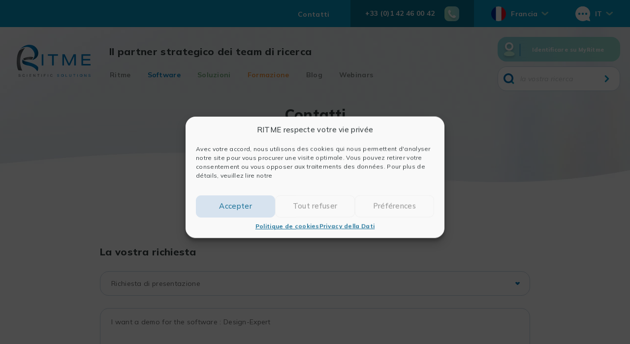

--- FILE ---
content_type: text/html; charset=UTF-8
request_url: https://ritme.com/it/contact/?subject=demo&message=I+want+a+demo+for+the+software+%3A+Design-Expert&softwareId=10204&_wpnonce=9f1a094d13
body_size: 36923
content:
<!doctype html>
<html lang="it-IT">
<head>
	<meta charset="UTF-8">
	<meta name="viewport" content="width=device-width, initial-scale=1">
	<link rel="profile" href="https://gmpg.org/xfn/11">

			<script async src=https://www.googletagmanager.com/gtag/js?id=G-ZPP3LS2LJR></script>
		<script>
			window.dataLayer = window.dataLayer || [];
			function gtag(){dataLayer.push(arguments);}
			gtag('js', new Date());
			gtag('config', 'G-ZPP3LS2LJR');
		</script>
	
	<meta name='robots' content='index, follow, max-image-preview:large, max-snippet:-1, max-video-preview:-1' />
<link rel="alternate" hreflang="fr" href="https://ritme.com/contact/" />
<link rel="alternate" hreflang="it" href="https://ritme.com/it/contact/" />
<link rel="alternate" hreflang="en" href="https://ritme.com/en/contact/" />
<link rel="alternate" hreflang="de" href="https://ritme.com/de/kontakt/" />
<link rel="alternate" hreflang="x-default" href="https://ritme.com/contact/" />

	<!-- This site is optimized with the Yoast SEO plugin v23.7 - https://yoast.com/wordpress/plugins/seo/ -->
	<title>Contatti - RITME</title>
	<meta name="description" content="Scambia con i nostri esperti e ottieni consigli su misura per le tue esigenze. Contattaci!" />
	<link rel="canonical" href="https://ritme.com/it/contact/" />
	<meta property="og:locale" content="it_IT" />
	<meta property="og:type" content="article" />
	<meta property="og:title" content="Contatti - RITME" />
	<meta property="og:description" content="Scambia con i nostri esperti e ottieni consigli su misura per le tue esigenze. Contattaci!" />
	<meta property="og:url" content="https://ritme.com/it/contact/" />
	<meta property="og:site_name" content="RITME" />
	<meta property="article:modified_time" content="2025-08-29T08:32:38+00:00" />
	<meta name="twitter:card" content="summary_large_image" />
	<meta name="twitter:label1" content="Tempo di lettura stimato" />
	<meta name="twitter:data1" content="1 minuto" />
	<script type="application/ld+json" class="yoast-schema-graph">{"@context":"https://schema.org","@graph":[{"@type":"WebPage","@id":"https://ritme.com/it/contact/","url":"https://ritme.com/it/contact/","name":"Contatti - RITME","isPartOf":{"@id":"https://ritme.com/it/#website"},"datePublished":"2021-03-24T15:47:04+00:00","dateModified":"2025-08-29T08:32:38+00:00","description":"Scambia con i nostri esperti e ottieni consigli su misura per le tue esigenze. Contattaci!","breadcrumb":{"@id":"https://ritme.com/it/contact/#breadcrumb"},"inLanguage":"it-IT","potentialAction":[{"@type":"ReadAction","target":["https://ritme.com/it/contact/"]}]},{"@type":"BreadcrumbList","@id":"https://ritme.com/it/contact/#breadcrumb","itemListElement":[{"@type":"ListItem","position":1,"name":"Home","item":"https://ritme.com/it/"},{"@type":"ListItem","position":2,"name":"Contatti"}]},{"@type":"WebSite","@id":"https://ritme.com/it/#website","url":"https://ritme.com/it/","name":"RITME","description":"Il partner strategico dei team di ricerca","publisher":{"@id":"https://ritme.com/it/#organization"},"potentialAction":[{"@type":"SearchAction","target":{"@type":"EntryPoint","urlTemplate":"https://ritme.com/it/?s={search_term_string}"},"query-input":{"@type":"PropertyValueSpecification","valueRequired":true,"valueName":"search_term_string"}}],"inLanguage":"it-IT"},{"@type":"Organization","@id":"https://ritme.com/it/#organization","name":"RITME","url":"https://ritme.com/it/","logo":{"@type":"ImageObject","inLanguage":"it-IT","@id":"https://ritme.com/it/#/schema/logo/image/","url":"https://ritme.com/wp-content/uploads/2021/06/Ritme_200x86.svg","contentUrl":"https://ritme.com/wp-content/uploads/2021/06/Ritme_200x86.svg","caption":"RITME"},"image":{"@id":"https://ritme.com/it/#/schema/logo/image/"}}]}</script>
	<!-- / Yoast SEO plugin. -->


<link rel='dns-prefetch' href='//static.addtoany.com' />
<link rel="alternate" type="application/rss+xml" title="RITME &raquo; Feed" href="https://ritme.com/it/feed/" />
<link rel='stylesheet' id='wp-block-library-css' href='https://ritme.com/wp-includes/css/dist/block-library/style.min.css?ver=af5dca0d8bacd38db4c89daf885ec990' media='all' />
<link rel='stylesheet' id='wp-components-css' href='https://ritme.com/wp-includes/css/dist/components/style.min.css?ver=af5dca0d8bacd38db4c89daf885ec990' media='all' />
<link rel='stylesheet' id='wp-preferences-css' href='https://ritme.com/wp-includes/css/dist/preferences/style.min.css?ver=af5dca0d8bacd38db4c89daf885ec990' media='all' />
<link rel='stylesheet' id='wp-block-editor-css' href='https://ritme.com/wp-includes/css/dist/block-editor/style.min.css?ver=af5dca0d8bacd38db4c89daf885ec990' media='all' />
<link rel='stylesheet' id='wp-reusable-blocks-css' href='https://ritme.com/wp-includes/css/dist/reusable-blocks/style.min.css?ver=af5dca0d8bacd38db4c89daf885ec990' media='all' />
<link rel='stylesheet' id='wp-patterns-css' href='https://ritme.com/wp-includes/css/dist/patterns/style.min.css?ver=af5dca0d8bacd38db4c89daf885ec990' media='all' />
<link rel='stylesheet' id='wp-editor-css' href='https://ritme.com/wp-includes/css/dist/editor/style.min.css?ver=af5dca0d8bacd38db4c89daf885ec990' media='all' />
<link rel='stylesheet' id='block_slider-cwp-style-css-css' href='https://ritme.com/wp-content/plugins/block-slider/dist-free/blocks.style.build.css' media='all' />
<link rel='stylesheet' id='create-block-decor-bg-block-css' href='https://ritme.com/wp-content/themes/ritme-theme/gutenberg/decor-bg/build/style-index.css?ver=1615836637' media='all' />
<link rel='stylesheet' id='create-block-ritme-tag-block-css' href='https://ritme.com/wp-content/themes/ritme-theme/gutenberg/ritme-tag/build/style-index.css?ver=1615836637' media='all' />
<link rel='stylesheet' id='create-block-sidebar-block-css' href='https://ritme.com/wp-content/themes/ritme-theme/gutenberg/sidebar/build/style-index.css?ver=1615836637' media='all' />
<link rel='stylesheet' id='custom-blocks-templates-css' href='https://ritme.com/wp-content/plugins/custom-blocks-templates/assets/css/blocks.style.css?ver=1646253881' media='all' />
<link rel='stylesheet' id='fontawesome-free-css' href='https://ritme.com/wp-content/plugins/getwid/vendors/fontawesome-free/css/all.min.css?ver=5.5.0' media='all' />
<link rel='stylesheet' id='slick-css' href='https://ritme.com/wp-content/plugins/getwid/vendors/slick/slick/slick.min.css?ver=1.9.0' media='all' />
<link rel='stylesheet' id='slick-theme-css' href='https://ritme.com/wp-content/plugins/getwid/vendors/slick/slick/slick-theme.min.css?ver=1.9.0' media='all' />
<link rel='stylesheet' id='mp-fancybox-css' href='https://ritme.com/wp-content/plugins/getwid/vendors/mp-fancybox/jquery.fancybox.min.css?ver=3.5.7-mp.1' media='all' />
<link rel='stylesheet' id='getwid-blocks-css' href='https://ritme.com/wp-content/plugins/getwid/assets/css/blocks.style.css?ver=2.0.12' media='all' />
<style id='getwid-blocks-inline-css'>
.wp-block-getwid-section .wp-block-getwid-section__wrapper .wp-block-getwid-section__inner-wrapper{max-width: 1200px;}
</style>
<style id='classic-theme-styles-inline-css'>
/*! This file is auto-generated */
.wp-block-button__link{color:#fff;background-color:#32373c;border-radius:9999px;box-shadow:none;text-decoration:none;padding:calc(.667em + 2px) calc(1.333em + 2px);font-size:1.125em}.wp-block-file__button{background:#32373c;color:#fff;text-decoration:none}
</style>
<style id='global-styles-inline-css'>
:root{--wp--preset--aspect-ratio--square: 1;--wp--preset--aspect-ratio--4-3: 4/3;--wp--preset--aspect-ratio--3-4: 3/4;--wp--preset--aspect-ratio--3-2: 3/2;--wp--preset--aspect-ratio--2-3: 2/3;--wp--preset--aspect-ratio--16-9: 16/9;--wp--preset--aspect-ratio--9-16: 9/16;--wp--preset--color--black: #000000;--wp--preset--color--cyan-bluish-gray: #abb8c3;--wp--preset--color--white: #ffffff;--wp--preset--color--pale-pink: #f78da7;--wp--preset--color--vivid-red: #cf2e2e;--wp--preset--color--luminous-vivid-orange: #ff6900;--wp--preset--color--luminous-vivid-amber: #fcb900;--wp--preset--color--light-green-cyan: #7bdcb5;--wp--preset--color--vivid-green-cyan: #00d084;--wp--preset--color--pale-cyan-blue: #8ed1fc;--wp--preset--color--vivid-cyan-blue: #0693e3;--wp--preset--color--vivid-purple: #9b51e0;--wp--preset--color--ritme-blue: #0697C4;--wp--preset--color--ritme-green: #A4D1A1;--wp--preset--color--ritme-yellow: #FAC845;--wp--preset--color--ritme-bleuvert: #96DACF;--wp--preset--color--ritme-pink: #F05195;--wp--preset--color--ritme-grey: #D7E4EF;--wp--preset--color--ritme-white: #ffffff;--wp--preset--color--ritme-black: #373f41;--wp--preset--gradient--vivid-cyan-blue-to-vivid-purple: linear-gradient(135deg,rgba(6,147,227,1) 0%,rgb(155,81,224) 100%);--wp--preset--gradient--light-green-cyan-to-vivid-green-cyan: linear-gradient(135deg,rgb(122,220,180) 0%,rgb(0,208,130) 100%);--wp--preset--gradient--luminous-vivid-amber-to-luminous-vivid-orange: linear-gradient(135deg,rgba(252,185,0,1) 0%,rgba(255,105,0,1) 100%);--wp--preset--gradient--luminous-vivid-orange-to-vivid-red: linear-gradient(135deg,rgba(255,105,0,1) 0%,rgb(207,46,46) 100%);--wp--preset--gradient--very-light-gray-to-cyan-bluish-gray: linear-gradient(135deg,rgb(238,238,238) 0%,rgb(169,184,195) 100%);--wp--preset--gradient--cool-to-warm-spectrum: linear-gradient(135deg,rgb(74,234,220) 0%,rgb(151,120,209) 20%,rgb(207,42,186) 40%,rgb(238,44,130) 60%,rgb(251,105,98) 80%,rgb(254,248,76) 100%);--wp--preset--gradient--blush-light-purple: linear-gradient(135deg,rgb(255,206,236) 0%,rgb(152,150,240) 100%);--wp--preset--gradient--blush-bordeaux: linear-gradient(135deg,rgb(254,205,165) 0%,rgb(254,45,45) 50%,rgb(107,0,62) 100%);--wp--preset--gradient--luminous-dusk: linear-gradient(135deg,rgb(255,203,112) 0%,rgb(199,81,192) 50%,rgb(65,88,208) 100%);--wp--preset--gradient--pale-ocean: linear-gradient(135deg,rgb(255,245,203) 0%,rgb(182,227,212) 50%,rgb(51,167,181) 100%);--wp--preset--gradient--electric-grass: linear-gradient(135deg,rgb(202,248,128) 0%,rgb(113,206,126) 100%);--wp--preset--gradient--midnight: linear-gradient(135deg,rgb(2,3,129) 0%,rgb(40,116,252) 100%);--wp--preset--font-size--small: 13px;--wp--preset--font-size--medium: 20px;--wp--preset--font-size--large: 36px;--wp--preset--font-size--x-large: 42px;--wp--preset--spacing--20: 0.44rem;--wp--preset--spacing--30: 0.67rem;--wp--preset--spacing--40: 1rem;--wp--preset--spacing--50: 1.5rem;--wp--preset--spacing--60: 2.25rem;--wp--preset--spacing--70: 3.38rem;--wp--preset--spacing--80: 5.06rem;--wp--preset--shadow--natural: 6px 6px 9px rgba(0, 0, 0, 0.2);--wp--preset--shadow--deep: 12px 12px 50px rgba(0, 0, 0, 0.4);--wp--preset--shadow--sharp: 6px 6px 0px rgba(0, 0, 0, 0.2);--wp--preset--shadow--outlined: 6px 6px 0px -3px rgba(255, 255, 255, 1), 6px 6px rgba(0, 0, 0, 1);--wp--preset--shadow--crisp: 6px 6px 0px rgba(0, 0, 0, 1);}:where(.is-layout-flex){gap: 0.5em;}:where(.is-layout-grid){gap: 0.5em;}body .is-layout-flex{display: flex;}.is-layout-flex{flex-wrap: wrap;align-items: center;}.is-layout-flex > :is(*, div){margin: 0;}body .is-layout-grid{display: grid;}.is-layout-grid > :is(*, div){margin: 0;}:where(.wp-block-columns.is-layout-flex){gap: 2em;}:where(.wp-block-columns.is-layout-grid){gap: 2em;}:where(.wp-block-post-template.is-layout-flex){gap: 1.25em;}:where(.wp-block-post-template.is-layout-grid){gap: 1.25em;}.has-black-color{color: var(--wp--preset--color--black) !important;}.has-cyan-bluish-gray-color{color: var(--wp--preset--color--cyan-bluish-gray) !important;}.has-white-color{color: var(--wp--preset--color--white) !important;}.has-pale-pink-color{color: var(--wp--preset--color--pale-pink) !important;}.has-vivid-red-color{color: var(--wp--preset--color--vivid-red) !important;}.has-luminous-vivid-orange-color{color: var(--wp--preset--color--luminous-vivid-orange) !important;}.has-luminous-vivid-amber-color{color: var(--wp--preset--color--luminous-vivid-amber) !important;}.has-light-green-cyan-color{color: var(--wp--preset--color--light-green-cyan) !important;}.has-vivid-green-cyan-color{color: var(--wp--preset--color--vivid-green-cyan) !important;}.has-pale-cyan-blue-color{color: var(--wp--preset--color--pale-cyan-blue) !important;}.has-vivid-cyan-blue-color{color: var(--wp--preset--color--vivid-cyan-blue) !important;}.has-vivid-purple-color{color: var(--wp--preset--color--vivid-purple) !important;}.has-black-background-color{background-color: var(--wp--preset--color--black) !important;}.has-cyan-bluish-gray-background-color{background-color: var(--wp--preset--color--cyan-bluish-gray) !important;}.has-white-background-color{background-color: var(--wp--preset--color--white) !important;}.has-pale-pink-background-color{background-color: var(--wp--preset--color--pale-pink) !important;}.has-vivid-red-background-color{background-color: var(--wp--preset--color--vivid-red) !important;}.has-luminous-vivid-orange-background-color{background-color: var(--wp--preset--color--luminous-vivid-orange) !important;}.has-luminous-vivid-amber-background-color{background-color: var(--wp--preset--color--luminous-vivid-amber) !important;}.has-light-green-cyan-background-color{background-color: var(--wp--preset--color--light-green-cyan) !important;}.has-vivid-green-cyan-background-color{background-color: var(--wp--preset--color--vivid-green-cyan) !important;}.has-pale-cyan-blue-background-color{background-color: var(--wp--preset--color--pale-cyan-blue) !important;}.has-vivid-cyan-blue-background-color{background-color: var(--wp--preset--color--vivid-cyan-blue) !important;}.has-vivid-purple-background-color{background-color: var(--wp--preset--color--vivid-purple) !important;}.has-black-border-color{border-color: var(--wp--preset--color--black) !important;}.has-cyan-bluish-gray-border-color{border-color: var(--wp--preset--color--cyan-bluish-gray) !important;}.has-white-border-color{border-color: var(--wp--preset--color--white) !important;}.has-pale-pink-border-color{border-color: var(--wp--preset--color--pale-pink) !important;}.has-vivid-red-border-color{border-color: var(--wp--preset--color--vivid-red) !important;}.has-luminous-vivid-orange-border-color{border-color: var(--wp--preset--color--luminous-vivid-orange) !important;}.has-luminous-vivid-amber-border-color{border-color: var(--wp--preset--color--luminous-vivid-amber) !important;}.has-light-green-cyan-border-color{border-color: var(--wp--preset--color--light-green-cyan) !important;}.has-vivid-green-cyan-border-color{border-color: var(--wp--preset--color--vivid-green-cyan) !important;}.has-pale-cyan-blue-border-color{border-color: var(--wp--preset--color--pale-cyan-blue) !important;}.has-vivid-cyan-blue-border-color{border-color: var(--wp--preset--color--vivid-cyan-blue) !important;}.has-vivid-purple-border-color{border-color: var(--wp--preset--color--vivid-purple) !important;}.has-vivid-cyan-blue-to-vivid-purple-gradient-background{background: var(--wp--preset--gradient--vivid-cyan-blue-to-vivid-purple) !important;}.has-light-green-cyan-to-vivid-green-cyan-gradient-background{background: var(--wp--preset--gradient--light-green-cyan-to-vivid-green-cyan) !important;}.has-luminous-vivid-amber-to-luminous-vivid-orange-gradient-background{background: var(--wp--preset--gradient--luminous-vivid-amber-to-luminous-vivid-orange) !important;}.has-luminous-vivid-orange-to-vivid-red-gradient-background{background: var(--wp--preset--gradient--luminous-vivid-orange-to-vivid-red) !important;}.has-very-light-gray-to-cyan-bluish-gray-gradient-background{background: var(--wp--preset--gradient--very-light-gray-to-cyan-bluish-gray) !important;}.has-cool-to-warm-spectrum-gradient-background{background: var(--wp--preset--gradient--cool-to-warm-spectrum) !important;}.has-blush-light-purple-gradient-background{background: var(--wp--preset--gradient--blush-light-purple) !important;}.has-blush-bordeaux-gradient-background{background: var(--wp--preset--gradient--blush-bordeaux) !important;}.has-luminous-dusk-gradient-background{background: var(--wp--preset--gradient--luminous-dusk) !important;}.has-pale-ocean-gradient-background{background: var(--wp--preset--gradient--pale-ocean) !important;}.has-electric-grass-gradient-background{background: var(--wp--preset--gradient--electric-grass) !important;}.has-midnight-gradient-background{background: var(--wp--preset--gradient--midnight) !important;}.has-small-font-size{font-size: var(--wp--preset--font-size--small) !important;}.has-medium-font-size{font-size: var(--wp--preset--font-size--medium) !important;}.has-large-font-size{font-size: var(--wp--preset--font-size--large) !important;}.has-x-large-font-size{font-size: var(--wp--preset--font-size--x-large) !important;}
:where(.wp-block-post-template.is-layout-flex){gap: 1.25em;}:where(.wp-block-post-template.is-layout-grid){gap: 1.25em;}
:where(.wp-block-columns.is-layout-flex){gap: 2em;}:where(.wp-block-columns.is-layout-grid){gap: 2em;}
:root :where(.wp-block-pullquote){font-size: 1.5em;line-height: 1.6;}
</style>
<link rel='stylesheet' id='wpml-blocks-css' href='https://ritme.com/wp-content/plugins/sitepress-multilingual-cms/dist/css/blocks/styles.css?ver=4.6.13' media='all' />
<link rel='stylesheet' id='fa5-css-css' href='https://ritme.com/wp-content/plugins/custom-blocks-templates/external/css/fa.min.css?ver=1646253881' media='all' />
<link rel='stylesheet' id='logo-showcase-style-css' href='https://ritme.com/wp-content/plugins/logo-showcase/frontend/css/logo-showcase-wordpress.css?ver=af5dca0d8bacd38db4c89daf885ec990' media='all' />
<link rel='stylesheet' id='logo-showcase-owl-css' href='https://ritme.com/wp-content/plugins/logo-showcase/frontend/css/owl.carousel.css?ver=af5dca0d8bacd38db4c89daf885ec990' media='all' />
<link rel='stylesheet' id='logo-showcase-tipso-css' href='https://ritme.com/wp-content/plugins/logo-showcase/frontend/css/tipso.css?ver=af5dca0d8bacd38db4c89daf885ec990' media='all' />
<link rel='stylesheet' id='logo-showcase-awesome-css-css' href='https://ritme.com/wp-content/plugins/logo-showcase/admin/css/font-awesome.css?ver=af5dca0d8bacd38db4c89daf885ec990' media='all' />
<link rel='stylesheet' id='UserAccessManagerLoginForm-css' href='https://ritme.com/wp-content/plugins/user-access-manager/assets/css/uamLoginForm.css?ver=2.2.23' media='screen' />
<link rel='stylesheet' id='cmplz-general-css' href='https://ritme.com/wp-content/plugins/complianz-gdpr-premium/assets/css/cookieblocker.min.css?ver=1759757057' media='all' />
<link rel='stylesheet' id='uag-style-2774-css' href='https://ritme.com/wp-content/uploads/uag-plugin/assets/3000/uag-css-2774.css?ver=1769335203' media='all' />
<link rel='stylesheet' id='popup-maker-site-css' href='//ritme.com/wp-content/uploads/pum/pum-site-styles.css?generated=1730647416&#038;ver=1.20.2' media='all' />
<link rel='stylesheet' id='addtoany-css' href='https://ritme.com/wp-content/plugins/add-to-any/addtoany.min.css?ver=1.16' media='all' />
<link rel='stylesheet' id='bootstrap-css-css' href='https://ritme.com/wp-content/themes/ritme-theme/node_modules/bootstrap/dist/css/bootstrap.min.css?ver=5.0.2' media='all' />
<link rel='stylesheet' id='ritme-theme-style-css' href='https://ritme.com/wp-content/themes/ritme-theme/style.css?ver=1.1.8' media='all' />
<link rel='stylesheet' id='bafg_twentytwenty-css' href='https://ritme.com/wp-content/plugins/beaf-before-and-after-gallery/assets/css/twentytwenty.css?ver=4.5.29' media='all' />
<link rel='stylesheet' id='bafg-style-css' href='https://ritme.com/wp-content/plugins/beaf-before-and-after-gallery/assets/css/bafg-style.css?ver=4.5.29' media='all' />
<script src="https://ritme.com/wp-includes/js/jquery/jquery.min.js?ver=3.7.1" id="jquery-core-js"></script>
<script src="https://ritme.com/wp-includes/js/jquery/jquery-migrate.min.js?ver=3.4.1" id="jquery-migrate-js"></script>
<script id="wpml-cookie-js-extra">
var wpml_cookies = {"wp-wpml_current_language":{"value":"it","expires":1,"path":"\/"}};
var wpml_cookies = {"wp-wpml_current_language":{"value":"it","expires":1,"path":"\/"}};
</script>
<script src="https://ritme.com/wp-content/plugins/sitepress-multilingual-cms/res/js/cookies/language-cookie.js?ver=4.6.13" id="wpml-cookie-js" defer data-wp-strategy="defer"></script>
<script src="https://ritme.com/wp-content/themes/ritme-theme/gutenberg/sidebar//src/front.js?ver=af5dca0d8bacd38db4c89daf885ec990" id="create-block-sidebar-front-script-js"></script>
<script src="https://ritme.com/wp-content/plugins/custom-blocks-templates/assets/js/frontend.blocks.js?ver=1646253881" id="custom-blocks-templates-frontend-js"></script>
<script id="addtoany-core-js-before">
window.a2a_config=window.a2a_config||{};a2a_config.callbacks=[];a2a_config.overlays=[];a2a_config.templates={};a2a_localize = {
	Share: "Condividi",
	Save: "Salva",
	Subscribe: "Abbonati",
	Email: "Email",
	Bookmark: "Segnalibro",
	ShowAll: "espandi",
	ShowLess: "comprimi",
	FindServices: "Trova servizi",
	FindAnyServiceToAddTo: "Trova subito un servizio da aggiungere",
	PoweredBy: "Powered by",
	ShareViaEmail: "Condividi via email",
	SubscribeViaEmail: "Iscriviti via email",
	BookmarkInYourBrowser: "Aggiungi ai segnalibri",
	BookmarkInstructions: "Premi Ctrl+D o \u2318+D per mettere questa pagina nei preferiti",
	AddToYourFavorites: "Aggiungi ai favoriti",
	SendFromWebOrProgram: "Invia da qualsiasi indirizzo email o programma di posta elettronica",
	EmailProgram: "Programma di posta elettronica",
	More: "Di più&#8230;",
	ThanksForSharing: "Grazie per la condivisione!",
	ThanksForFollowing: "Thanks for following!"
};
</script>
<script defer src="https://static.addtoany.com/menu/page.js" id="addtoany-core-js"></script>
<script defer src="https://ritme.com/wp-content/plugins/add-to-any/addtoany.min.js?ver=1.1" id="addtoany-jquery-js"></script>
<script id="custom_loadmore-js-extra">
var custom_loadmore_params = {"ajaxurl":"https:\/\/ritme.com\/wp-admin\/admin-ajax.php","nonce":"1cc7a2a345","posts":"{\"page\":0,\"pagename\":\"contact\",\"error\":\"\",\"m\":\"\",\"p\":2774,\"post_parent\":\"\",\"subpost\":\"\",\"subpost_id\":\"\",\"attachment\":\"\",\"attachment_id\":0,\"page_id\":2774,\"second\":\"\",\"minute\":\"\",\"hour\":\"\",\"day\":0,\"monthnum\":0,\"year\":0,\"w\":0,\"category_name\":\"\",\"tag\":\"\",\"cat\":\"\",\"tag_id\":\"\",\"author\":\"\",\"author_name\":\"\",\"feed\":\"\",\"tb\":\"\",\"paged\":0,\"meta_key\":\"\",\"meta_value\":\"\",\"preview\":\"\",\"s\":\"\",\"sentence\":\"\",\"title\":\"\",\"fields\":\"\",\"menu_order\":\"\",\"embed\":\"\",\"category__in\":[],\"category__not_in\":[],\"category__and\":[],\"post__in\":[],\"post__not_in\":[],\"post_name__in\":[],\"tag__in\":[],\"tag__not_in\":[],\"tag__and\":[],\"tag_slug__in\":[],\"tag_slug__and\":[],\"post_parent__in\":[],\"post_parent__not_in\":[],\"author__in\":[],\"author__not_in\":[],\"search_columns\":[],\"name\":\"contact\",\"meta_query\":{\"relation\":\"AND\",\"0\":{\"relation\":\"OR\",\"0\":{\"key\":\"hidden_for_countries\",\"compare\":\"NOT EXISTS\"},\"1\":{\"key\":\"hidden_for_countries\",\"value\":\"\\\"fr\\\"\",\"compare\":\"NOT LIKE\"}}},\"ignore_sticky_posts\":false,\"suppress_filters\":false,\"cache_results\":true,\"update_post_term_cache\":true,\"update_menu_item_cache\":false,\"lazy_load_term_meta\":true,\"update_post_meta_cache\":true,\"post_type\":\"\",\"posts_per_page\":8,\"nopaging\":false,\"comments_per_page\":\"50\",\"no_found_rows\":false,\"order\":\"DESC\"}","current_page":"1","max_page":"0"};
</script>
<script src="https://ritme.com/wp-content/themes/ritme-theme/js/custom-loadmore.js?ver=af5dca0d8bacd38db4c89daf885ec990" id="custom_loadmore-js"></script>
<script id="account-cart-js-js-extra">
var accountCartParams = {"ajaxurl":"https:\/\/ritme.com\/wp-admin\/admin-ajax.php","nonce":"aa9f9394ae","stripe_public_key":"pk_live_51IqI5KKI8kyNUJWR77KvKHasdzG4GFiuOn2s2HArmVqsLpFfz8rh4h0gTcWi2ZTOfgMutBBz9chHeRL7k4C82dq600f75EDmn0"};
</script>
<script src="https://ritme.com/wp-content/themes/ritme-theme/js/account-cart.js?ver=1.1.8" id="account-cart-js-js"></script>
<script src="https://ritme.com/wp-content/plugins/beaf-before-and-after-gallery/assets/js/jquery.event.move.js?ver=4.5.29" id="eventMove-js"></script>
<script src="https://ritme.com/wp-content/plugins/beaf-before-and-after-gallery/assets/js/jquery.twentytwenty.js?ver=4.5.29" id="bafg_twentytwenty-js"></script>
<link rel="https://api.w.org/" href="https://ritme.com/it/wp-json/" /><link rel="alternate" title="JSON" type="application/json" href="https://ritme.com/it/wp-json/wp/v2/pages/2774" /><link rel="EditURI" type="application/rsd+xml" title="RSD" href="https://ritme.com/xmlrpc.php?rsd" />

<link rel='shortlink' href='https://ritme.com/it/?p=2774' />
<link rel="alternate" title="oEmbed (JSON)" type="application/json+oembed" href="https://ritme.com/it/wp-json/oembed/1.0/embed?url=https%3A%2F%2Fritme.com%2Fit%2Fcontact%2F" />
<link rel="alternate" title="oEmbed (XML)" type="text/xml+oembed" href="https://ritme.com/it/wp-json/oembed/1.0/embed?url=https%3A%2F%2Fritme.com%2Fit%2Fcontact%2F&#038;format=xml" />
<meta name="generator" content="WPML ver:4.6.13 stt:1,4,3,27;" />
<!-- HFCM by 99 Robots - Snippet # 1: Google Tag Manager (header) -->
<!-- Google Tag Manager -->
<script>(function(w,d,s,l,i){w[l]=w[l]||[];w[l].push({'gtm.start':
new Date().getTime(),event:'gtm.js'});var f=d.getElementsByTagName(s)[0],
j=d.createElement(s),dl=l!='dataLayer'?'&l='+l:'';j.async=true;j.src=
'https://www.googletagmanager.com/gtm.js?id='+i+dl;f.parentNode.insertBefore(j,f);
})(window,document,'script','dataLayer','GTM-585TFGF');</script>
<!-- End Google Tag Manager -->
<!-- /end HFCM by 99 Robots -->
<!-- HFCM by 99 Robots - Snippet # 2: Google Tag Manager (body) -->
<!-- Google Tag Manager (noscript) -->
<noscript><iframe src="https://www.googletagmanager.com/ns.html?id=GTM-585TFGF"
height="0" width="0" style="display:none;visibility:hidden"></iframe></noscript>
<!-- End Google Tag Manager (noscript) -->
<!-- /end HFCM by 99 Robots -->
			<style>.cmplz-hidden {
					display: none !important;
				}</style><style id="uagb-style-conditional-extension">@media (min-width: 1025px){body .uag-hide-desktop.uagb-google-map__wrap,body .uag-hide-desktop{display:none !important}}@media (min-width: 768px) and (max-width: 1024px){body .uag-hide-tab.uagb-google-map__wrap,body .uag-hide-tab{display:none !important}}@media (max-width: 767px){body .uag-hide-mob.uagb-google-map__wrap,body .uag-hide-mob{display:none !important}}</style><link rel="icon" href="https://ritme.com/wp-content/uploads/2021/04/favicon-16x16-1.png" sizes="32x32" />
<link rel="icon" href="https://ritme.com/wp-content/uploads/2021/04/favicon-16x16-1.png" sizes="192x192" />
<link rel="apple-touch-icon" href="https://ritme.com/wp-content/uploads/2021/04/favicon-16x16-1.png" />
<meta name="msapplication-TileImage" content="https://ritme.com/wp-content/uploads/2021/04/favicon-16x16-1.png" />
</head>

<body data-cmplz=1 class="page-template-default page page-id-2774 wp-custom-logo sp-easy-accordion-enabled">
<div id="page" class="site">
	<a class="skip-link screen-reader-text" href="#primary">Skip to content</a>

	<div class="banner-mobile">
		<div class="logo">
			<a href="https://ritme.com/it/" class="custom-logo-link" rel="home"><img width="1" height="1" src="https://ritme.com/wp-content/uploads/2021/06/Ritme_200x86.svg" class="custom-logo" alt="RITME" decoding="async" /></a>		</div>
		<div class="search-wrapper">
			<form id="searchform" class="search-form" role="search" method="get" action="https://ritme.com/it/">
	<input type="text" class="search-field" name="s" placeholder="la vostra ricerca" value="">
	<input type="submit" value="Search" class="search-submit">
</form>
		</div>
		<div class="mobile-menu-button"></div>
	</div>
	<header id="masthead" class="site-header">
		<div class="pre-header">
			<div class="top-header-menu">
				<div class="menu-top-header-menu-container"><ul id="menu-top-header-menu" class="menu"><li id="menu-item-33153" class="menu-item menu-item-type-post_type menu-item-object-page current-menu-item page_item page-item-2774 current_page_item menu-item-33153"><a href="https://ritme.com/it/contact/" aria-current="page">Contatti</a></li>
</ul></div>			</div>
			<div class="phone-wrapper">
				<div class="phone-number">+33 (0)1 42 46 00 42</div>
				<div class="phone-icon"></div>
			</div>
			<div class="country-selector-wrapper">
					<div class="country-selector">
		<div class="current-country country-item country-fr">Francia</div>
		<div class="country-selector-list">
							<a href="/it/contact/?subject=demo&#038;message=I+want+a+demo+for+the+software+%3A+Design-Expert&#038;softwareId=10204&#038;_wpnonce=9f1a094d13&#038;country=be" class="country-item country-be">Belgia</a>
								<a href="/it/contact/?subject=demo&#038;message=I+want+a+demo+for+the+software+%3A+Design-Expert&#038;softwareId=10204&#038;_wpnonce=9f1a094d13&#038;country=it" class="country-item country-it">Italia</a>
								<a href="/it/contact/?subject=demo&#038;message=I+want+a+demo+for+the+software+%3A+Design-Expert&#038;softwareId=10204&#038;_wpnonce=9f1a094d13&#038;country=ch" class="country-item country-ch">Svizzera</a>
						</div>
	</div>
				</div>
			<div class="language-selector-wrapper">
						<div class="language-selector">
			<div class="current-language">it</div>
			<div class="language-selector-list">
									<a href="https://ritme.com/contact/">Francese</a>
										<a href="https://ritme.com/en/contact/">Inglese</a>
										<a href="https://ritme.com/de/kontakt/">Tedesco</a>
								</div>
		</div>
					</div>
		</div>
		<div class="site-header-inner-wrapper">
			<div class="site-header-inner">
				<div class="mobile-menu-button"></div>
				<div class="site-branding">
					<a href="https://ritme.com/it/" class="custom-logo-link" rel="home"><img width="1" height="1" src="https://ritme.com/wp-content/uploads/2021/06/Ritme_200x86.svg" class="custom-logo" alt="RITME" decoding="async" /></a>						<p class="site-title"><a href="https://ritme.com/it/"
												 rel="home">RITME</a></p>
											<p class="site-description">						Il partner strategico dei team di ricerca						</p>									</div>

				<nav id="site-navigation" class="main-navigation">
					<div class="menu-main-menu-italien-container"><ul id="primary-menu" class="menu"><li id="menu-item-6434" class="menu-item menu-item-type-custom menu-item-object-custom menu-item-has-children menu-item-6434"><a href="https://ritme.com/it/">Ritme</a><div class="sub-menu sub-menu-0"><div class="sub-menu-inner-wrapper">
<ul class="sub-menu-list">
<li id="menu-item-3000" class="menu-item menu-item-type-post_type menu-item-object-page menu-item-has-children menu-item-3000"><a href="https://ritme.com/it/chi-siamo/">Chi siamo</a><div class="sub-menu sub-menu-1"><div class="sub-menu-inner-wrapper">
	<ul class="sub-menu-list">
<li id="menu-item-3001" class="menu-item menu-item-type-post_type menu-item-object-page menu-item-3001"><a href="https://ritme.com/it/chi-siamo/storia/">Storia</a></li>
<li id="menu-item-7364" class="menu-item menu-item-type-post_type menu-item-object-page menu-item-7364"><a href="https://ritme.com/it/chi-siamo/la-nostra-squadra/">Il nostro team</a></li>
<li id="menu-item-40267" class="menu-item menu-item-type-post_type menu-item-object-page menu-item-40267"><a href="https://ritme.com/it/chi-siamo/approccio-rsi/">Approccio RSI</a></li>
	</ul>
</li>
<li id="menu-item-28464" class="menu-item menu-item-type-custom menu-item-object-custom menu-item-has-children menu-item-28464"><a href="#">Clienti</a><div class="sub-menu sub-menu-1"><div class="sub-menu-inner-wrapper">
	<ul class="sub-menu-list">
<li id="menu-item-10071" class="menu-item menu-item-type-post_type menu-item-object-page menu-item-10071"><a href="https://ritme.com/it/settori-di-attivita/">Settori di attività</a></li>
<li id="menu-item-3020" class="menu-item menu-item-type-post_type menu-item-object-page menu-item-3020"><a href="https://ritme.com/it/chi-siamo/testimonianze-e-referenze/">Referenze e testimonianze</a></li>
	</ul>
</li>
<li id="menu-item-7752" class="menu-item menu-item-type-post_type menu-item-object-page menu-item-7752"><a href="https://ritme.com/it/chi-siamo/partners/">Partners</a></li>
</ul>
</li>
<li id="menu-item-3003" class="menu-color-blue menu-item menu-item-type-post_type menu-item-object-page menu-item-has-children menu-item-3003"><a href="https://ritme.com/it/software-it/">Software</a><div class="sub-menu sub-menu-0"><div class="sub-menu-inner-wrapper">
<ul class="sub-menu-list">
<li id="menu-item-13129" class="menu-item menu-item-type-custom menu-item-object-custom menu-item-13129"><a href="https://ritme.com/it/software-type/analisi/">Per l’analisi dei dati</a></li>
<li id="menu-item-13130" class="menu-item menu-item-type-custom menu-item-object-custom menu-item-13130"><a href="https://ritme.com/it/software-type/pubblicazione/">Per la pubblicazione</a></li>
<li id="menu-item-13131" class="menu-item menu-item-type-custom menu-item-object-custom menu-item-13131"><a href="https://ritme.com/it/software-type/chimica-biologica/">Per la chimica e la biologia</a></li>
<li id="menu-item-13132" class="menu-item menu-item-type-custom menu-item-object-custom menu-item-13132"><a href="https://ritme.com/it/software-type/ingegneria/">Per l’ingegneria</a></li>
</ul>
</li>
<li id="menu-item-30825" class="menu-color-green menu-item menu-item-type-post_type menu-item-object-page menu-item-has-children menu-item-30825"><a href="https://ritme.com/it/trasformazione-digitale-soluzioni/">Soluzioni</a><div class="sub-menu sub-menu-0"><div class="sub-menu-inner-wrapper">
<ul class="sub-menu-list">
<li id="menu-item-30826" class="menu-item menu-item-type-post_type menu-item-object-page menu-item-30826"><a href="https://ritme.com/it/trasformazione-digitale-soluzioni/ricerca-scientifica-esigenze/">Le vostre esigenze</a></li>
<li id="menu-item-30832" class="menu-color-green menu-item menu-item-type-custom menu-item-object-custom menu-item-has-children menu-item-30832"><a href="#">Le nostre offerte integrate</a><div class="sub-menu sub-menu-1"><div class="sub-menu-inner-wrapper">
	<ul class="sub-menu-list">
<li id="menu-item-30830" class="menu-item menu-item-type-post_type menu-item-object-page menu-item-30830"><a href="https://ritme.com/it/trasformazione-digitale-soluzioni/informazione-scientifica/">Offerta Publi</a></li>
<li id="menu-item-30831" class="menu-item menu-item-type-post_type menu-item-object-page menu-item-30831"><a href="https://ritme.com/it/trasformazione-digitale-soluzioni/trasformazione-digitale-dei-laboratori/">Offerta Labs</a></li>
	</ul>
</li>
<li id="menu-item-30833" class="menu-color-green menu-item menu-item-type-custom menu-item-object-custom menu-item-has-children menu-item-30833"><a href="#">I nostri servizi</a><div class="sub-menu sub-menu-1"><div class="sub-menu-inner-wrapper">
	<ul class="sub-menu-list">
<li id="menu-item-30829" class="menu-item menu-item-type-post_type menu-item-object-page menu-item-30829"><a href="https://ritme.com/it/trasformazione-digitale-soluzioni/consiglio-trasformazione-digitale/">Consiglio</a></li>
<li id="menu-item-30828" class="menu-item menu-item-type-post_type menu-item-object-page menu-item-30828"><a href="https://ritme.com/it/trasformazione-digitale-soluzioni/integrazione-software/">Integrazione</a></li>
<li id="menu-item-30827" class="menu-item menu-item-type-post_type menu-item-object-page menu-item-30827"><a href="https://ritme.com/it/trasformazione-digitale-soluzioni/formazione-trasformazione-digitale/">Formazione</a></li>
	</ul>
</li>
<li id="menu-item-30834" class="menu-item menu-item-type-post_type menu-item-object-page menu-item-30834"><a href="https://ritme.com/it/trasformazione-digitale-soluzioni/una-metodologia-agile-e-inclusiva/">La nostra metodologia</a></li>
</ul>
</li>
<li id="menu-item-3026" class="menu-color-orange menu-item menu-item-type-post_type menu-item-object-page menu-item-has-children menu-item-3026"><a href="https://ritme.com/it/formazione/">Formazione</a><div class="sub-menu sub-menu-0"><div class="sub-menu-inner-wrapper">
<ul class="sub-menu-list">
<li id="menu-item-7912" class="menu-item menu-item-type-post_type menu-item-object-page menu-item-7912"><a href="https://ritme.com/it/formazione/formazione-per-sostenere-la-ricerca/">La nostra missione</a></li>
<li id="menu-item-6436" class="menu-item menu-item-type-post_type menu-item-object-page menu-item-6436"><a href="https://ritme.com/it/formazione/methode/">Il nostro metodo</a></li>
<li id="menu-item-13133" class="menu-item menu-item-type-taxonomy menu-item-object-category menu-item-13133"><a href="https://ritme.com/it/categoria/punti-di-vista-degli-esperti-it/">Notizie dalla formazione</a></li>
<li id="menu-item-3063" class="menu-item menu-item-type-post_type menu-item-object-page menu-item-3063"><a href="https://ritme.com/it/formazione/i-nostri-formatori/">Il nostri Formatori</a></li>
<li id="menu-item-3062" class="menu-item menu-item-type-post_type menu-item-object-page menu-item-3062"><a href="https://ritme.com/it/formazione/catalogo-di-formazione/">Catalogo dei corsi</a></li>
<li id="menu-item-3064" class="menu-item menu-item-type-post_type menu-item-object-page menu-item-3064"><a href="https://ritme.com/it/formazione/calendario-di-formazione/">Programa di formazione</a></li>
</ul>
</li>
<li id="menu-item-3067" class="menu-item menu-item-type-post_type menu-item-object-page menu-item-3067"><a href="https://ritme.com/it/le-nostre-notizie/">Blog</a></li>
<li id="menu-item-18889" class="menu-item menu-item-type-post_type menu-item-object-page menu-item-18889"><a href="https://ritme.com/it/webinars/">Webinars</a></li>
</ul></div>				</nav><!-- #site-navigation -->
				<div class="mobile-only">
					<div class="top-header-menu">
						<div class="menu-top-header-menu-container"><ul id="menu-top-header-menu-1" class="menu"><li class="menu-item menu-item-type-post_type menu-item-object-page current-menu-item page_item page-item-2774 current_page_item menu-item-33153"><a href="https://ritme.com/it/contact/" aria-current="page">Contatti</a></li>
</ul></div>					</div>
				</div>

				<div class="right-menu-container">
					<div class="right-menu-wrapper">
						<div class="top">
							<div class="mobile-only country-lang-wrapper">
								<div class="country-selector-wrapper">
										<div class="country-selector">
		<div class="current-country country-item country-fr">Francia</div>
		<div class="country-selector-list">
							<a href="/it/contact/?subject=demo&#038;message=I+want+a+demo+for+the+software+%3A+Design-Expert&#038;softwareId=10204&#038;_wpnonce=9f1a094d13&#038;country=be" class="country-item country-be">Belgia</a>
								<a href="/it/contact/?subject=demo&#038;message=I+want+a+demo+for+the+software+%3A+Design-Expert&#038;softwareId=10204&#038;_wpnonce=9f1a094d13&#038;country=it" class="country-item country-it">Italia</a>
								<a href="/it/contact/?subject=demo&#038;message=I+want+a+demo+for+the+software+%3A+Design-Expert&#038;softwareId=10204&#038;_wpnonce=9f1a094d13&#038;country=ch" class="country-item country-ch">Svizzera</a>
						</div>
	</div>
									</div>
								<div class="language-selector-wrapper">
											<div class="language-selector">
			<div class="current-language">it</div>
			<div class="language-selector-list">
									<a href="https://ritme.com/contact/">Francese</a>
										<a href="https://ritme.com/en/contact/">Inglese</a>
										<a href="https://ritme.com/de/kontakt/">Tedesco</a>
								</div>
		</div>
										</div>
							</div>
							<div class="myritme">
																	<div class="wp-block-button has-icon icon-user no-shadow"><a class="wp-block-button__link" href="#" data-bs-toggle="modal" data-bs-target="#loginModal">Identificare su MyRitme</a></div>
															</div>
							<div class="mobile-only">
								<div class="phone-wrapper">
									<div class="phone-number">+33 (0)1 42 46 00 42</div>
									<div class="phone-icon"></div>
								</div>
							</div>
						</div>
						<div class="bottom">
							<div class="search-wrapper">
								<form id="searchform" class="search-form" role="search" method="get" action="https://ritme.com/it/">
	<input type="text" class="search-field" name="s" placeholder="la vostra ricerca" value="">
	<input type="submit" value="Search" class="search-submit">
</form>
							</div>
						</div>

					</div>
				</div>

			</div>
		</div>
	</header><!-- #masthead -->

	<div class="modal fade modal-classic" id="loginModal" tabindex="-1" aria-hidden="true">
	<div class="modal-dialog modal-xl modal-dialog-scrollable">
		<div class="modal-content">
			<div class="close-btn-wrapper">
				<div class="mt-3 me-3 text-end">
					<button type="button" class="btn-close" data-bs-dismiss="modal" aria-label="Close"></button>
				</div>
			</div>
			<div class="modal-body pt-0">
				<div class="login-register-wrapper">
					<div class="register-wrapper">
						<h2 class="modal-title">Non sei ancora registrato?</h2>
																			<div class="registration-text">
								<p>Crea il vostro conto, e unisciti a una comunità di diverse migliaia di ricercatori che si fidano di Ritme per la scelta del software più adatto alle loro esigenze professionali, l&#8217;accompagnamento e la disponibilità dei team di supporto, così come l&#8217;accesso a un vasto catalogo di software e formazione.</p>
							</div>
												<div class="buttons text-center">
							<div class="wp-block-button">
								<a class="wp-block-button__link" href="#" data-bs-dismiss="modal" data-bs-toggle="modal" data-bs-target="#registerModal">Registra</a>
							</div>
						</div>
					</div>
					<div class="login-wrapper">
						<h2 class="modal-title">Ho un account</h2>
																		<div class="login-form-wrapper">
							<form action="" method="post" name="crmlogin">
								<div class="result-messages"></div>
								<div class="form-group row g-3">
									<div class="field-group email-field-wrapper">
																															<div class="login-text">
												<p>Inserisci l&#8217;indirizzo e-mail che hai usato quando hai creato il vostro conto utente.</p>
											</div>
																				<label for="login_email" class="sr-only">Email</label>
										<input type="email" id="login_email" name="login_email" required class="form-control" placeholder="Email" />
									</div>
									<div class="field-group hidden password-field-wrapper" aria-hidden="true">
																															<div class="pass-text">
												<p>Inserisci la vostra password qui.</p>
											</div>
																				<label for="login_password" class="sr-only">Password</label>
										<input type="password" id="login_password" class="form-control" placeholder="Password" />
										<div class="text-center my-5">
											<a href="#" data-bs-dismiss="modal" data-bs-toggle="modal" data-bs-target="#lostpasswordModal">Hai dimenticato la tua password?</a>
										</div>
									</div>
								</div>
								<input type="hidden" name="action" value="login_account" style="display: none; visibility: hidden; opacity: 0;">
																<input type="hidden" name="redirect" value="" class="login-redirect-field">
								<div class="actions text-center">
									<div class="wp-block-button">
										<div class="js-loader"></div>
										<button type="submit" class="submit-btn wp-block-button__link">Controlla</button>
									</div>
								</div>
							</form>
						</div>
					</div>
				</div>
			</div>
		</div>
	</div>
</div>

<div class="modal fade modal-classic" id="lostpasswordModal" tabindex="-1" aria-hidden="true">
	<div class="modal-dialog modal-dialog-scrollable">
		<div class="modal-content">
			<div class="close-btn-wrapper">
				<div class="mt-3 me-3 text-end">
					<button type="button" class="btn-close" data-bs-dismiss="modal" aria-label="Close"></button>
				</div>
			</div>
			<div class="modal-body">
				<h2 class="modal-title">Hai dimenticato la tua password?</h2>
				<div class="lostpassword-form-wrapper styled-form-wrapper">
																<p>Inserisci il vostro indirizzo e-mail e ti invieremo un link che potrai utilizzare per scegliere una nuova password.</p>

						<form id="lostpasswordform" action="https://ritme.com/wp-login.php?action=lostpassword&#038;lang=it&#038;redirect_to=https://ritme.com/it/contact/" method="post">
							<div class="form-group row g-3">
								<div class="field-group">
									<label for="user_login" class="sr-only">Email</label>
									<input type="text" id="user_login" name="user_login" class="form-control" placeholder="Email" />
								</div>
							</div>
							<div class="actions text-center">
								<div class="wp-block-button">
									<button type="submit" class="submit-btn wp-block-button__link">Ripristina la password</button>
								</div>
							</div>
							<input type="hidden" id="lostpassword_nonce" name="lostpassword_nonce" value="89db1dc7f0" /><input type="hidden" name="_wp_http_referer" value="/it/contact/?subject=demo&#038;message=I+want+a+demo+for+the+software+%3A+Design-Expert&#038;softwareId=10204&#038;_wpnonce=9f1a094d13" />						</form>
									</div>
			</div>
		</div>
	</div>
</div>


<div class="modal fade modal-classic" id="newAccountModal" tabindex="-1" aria-hidden="true">
	<div class="modal-dialog modal-dialog-scrollable">
		<div class="modal-content">
			<div class="close-btn-wrapper">
				<div class="mt-3 me-3 text-end">
					<button type="button" class="btn-close" data-bs-dismiss="modal" aria-label="Close"></button>
				</div>
			</div>
			<div class="modal-body">
				<h2 class="modal-title">New account</h2>
													<div class="message success-message text-center px-5 py-5">
						<p>Il vostro indirizzo email è stato riconosciuto ma il vostro conto non è ancora stato creato.<br />
Hai ricevuto un&#8217;email che ti permette di finalizzare la creazione del vostro conto.</p>
					</div>
							</div>
		</div>
	</div>
</div>
<div class="modal fade modal-classic" id="registerModal" tabindex="-1" aria-hidden="true">
	<div class="modal-dialog modal-lg modal-dialog-scrollable">
		<div class="modal-content">
			<div class="close-btn-wrapper">
				<div class="mt-3 me-3 text-end">
					<button type="button" class="btn-close" data-bs-dismiss="modal" aria-label="Close"></button>
				</div>
			</div>
			<div class="modal-body">
				<h2 class="modal-title">Registrazione</h2>
				<div class="registration-form-wrapper styled-form-wrapper">
																<div class="registration-form-text">
							<p>Compila i seguenti campi e indica la vostra qualità, le tariffe proposte dipendono dal vostro profilo. Potrebbe esserti chiesto di fornire una prova d&#8217;identità quando ordini con un profilo studentesco o accademico.</p>
<p>I campi seguiti da un asterisco sono obbligatori.</p>
						</div>
										<form action="" method="post" name="register">
						<div class="result-messages"></div>
						<div class="section-title">
							<h3>Informazioni di contatto</h3>
						</div>
						<div class="form-group row g-3">
																						<div class="col-sm-4">
									<div class="field-group">
										<label for="register-civility" class="sr-only">Title</label>
										<select name="register-civility" id="register-civility" required>
											<option value="">Title*</option>
																							<option value="1">Dottoressa </option>
																							<option value="6">Dr</option>
																							<option value="3">Signor</option>
																					</select>
									</div>
								</div>
														<div class="col-sm-4">
								<div class="field-group">
									<label for="register-last-name" class="sr-only">Nome</label>
									<input type="text" id="register-last-name" name="register-last-name" class="form-control" placeholder="Nome*" required />
								</div>
							</div>
							<div class="col-sm-4">
								<div class="field-group">
									<label for="register-first-name" class="sr-only">Nome e cognome</label>
									<input type="text" id="register-first-name" name="register-first-name" class="form-control" placeholder="Nome e cognome*" required />
								</div>
							</div>
							<div class="col-sm-6">
								<div class="field-group">
									<label for="register-email" class="sr-only">Indirizzo e-mail professionale</label>
									<input type="text" id="register-email" name="register-email" class="form-control" placeholder="Indirizzo e-mail professionale*" required />
								</div>
							</div>
							<div class="col-sm-6">
								<div class="field-group">
									<label for="register-phone" class="sr-only">Telefono</label>
									<input type="text" id="register-phone" name="register-phone" class="form-control" placeholder="Telefono*" required />
								</div>
							</div>
						</div>
						<div class="section-title">
							<h3>Voi siete</h3>
						</div>
						<div class="form-group row g-3">
																						<div class="col-sm-6">
									<div class="field-group">
										<select name="register-account-type" id="register-account-type" class="sort-options" required>
											<option value="">Scegliere*</option>
																							<option value="1">Accademico</option>
																							<option value="2">Azienda</option>
																							<option value="3">Studente</option>
																							<option value="4">Governativo</option>
																							<option value="5">Privato</option>
																							<option value="6">Rivenditore</option>
																							<option value="7">Altro</option>
																					</select>
									</div>
								</div>
														<div class="col-sm-6">
								<div class="field-group">
									<label for="register-company" class="sr-only">Azienda / Entità</label>
									<input type="text" id="register-company" name="register-company" class="form-control" placeholder="Azienda / Entità" />
								</div>
							</div>
							<div class="col-sm-6">
								<div class="field-group">
									<label for="register-department" class="sr-only">Dipartimento</label>
									<input type="text" id="register-department" name="register-department" class="form-control" placeholder="Dipartimento" />
								</div>
							</div>
																						<div class="col-sm-6">
									<div class="field-group">
										<label for="register-position" class="sr-only">Position</label>
										<select name="register-position" id="register-position" class="sort-options" required>
											<option value="">Position*</option>
																							<option value="3">Responsabile delle Risorse Umane</option>
																							<option value="4">Responsabile R&amp;S</option>
																							<option value="5">Responsabile IT</option>
																							<option value="7">Responsabile Acquisti</option>
																							<option value="8">Insegnante</option>
																							<option value="9">Ricercatore post-dottorato</option>
																							<option value="10">Il medico</option>
																							<option value="11">Docente senior</option>
																							<option value="12">Ingegnere R&amp;S</option>
																							<option value="13">Ingegnere</option>
																							<option value="14">Gestore</option>
																							<option value="15">Studente</option>
																							<option value="16">Direttore di ricerca</option>
																							<option value="17">Sviluppatore / Sviluppatrice</option>
																							<option value="18">Ricercatore / Ricercatrice</option>
																							<option value="19">Direzione</option>
																							<option value="20">Responsabile della formazione</option>
																							<option value="21">Responsabile della documentazione</option>
																							<option value="22">Segretario / Segretaria</option>
																					</select>
									</div>
								</div>
																													<div class="col-sm-6">
									<div class="field-group">
										<label for="register-interest" class="sr-only">Area di interesse</label>
										<select name="register-interest" id="register-interest" class="sort-options" required>
											<option value="">Area di interesse*</option>
																							<option value="11">Analisi dell&#039;immagine</option>
																							<option value="7">Analisi qualitativa</option>
																							<option value="20">Apprendimento automatico</option>
																							<option value="8">Bibliografia</option>
																							<option value="2">Biologia Biochimica</option>
																							<option value="12">Biostatistica</option>
																							<option value="9">Chimica</option>
																							<option value="17">Epidemiologia</option>
																							<option value="18">Formazione</option>
																							<option value="31">Groupe Logiciel</option>
																							<option value="19">Inventario</option>
																							<option value="16">Matematica / Fisica</option>
																							<option value="21">Piano Sperimentale</option>
																							<option value="13">Quaderno di laboratorio</option>
																							<option value="22">Qualità-Regolamentazione</option>
																							<option value="4">Salute-Medicina</option>
																							<option value="14">Scienza dei dati</option>
																							<option value="23">Scienza dei materiali</option>
																							<option value="24">Scienze economiche</option>
																							<option value="25">Scienze sociali</option>
																							<option value="15">Sviluppo IT</option>
																							<option value="10">Visualizzazione dei dati</option>
																					</select>
									</div>
								</div>
																													<div class="col-sm-6">
									<div class="field-group">
										<label for="register-business" class="sr-only">Settori di attività
</label>
										<select name="register-business" id="register-business" class="sort-options" required>
											<option value="">Settori di attività
*</option>
																							<option value="16">Educazione</option>
																							<option value="28">Elettronica</option>
																							<option value="29">Energia</option>
																							<option value="22">Finanza</option>
																							<option value="50">Individuel</option>
																							<option value="24">Industria Chimica</option>
																							<option value="23">Industria della Salute</option>
																							<option value="49">Revendeur</option>
																							<option value="25">Ricerca Pubblica</option>
																							<option value="26">Salute Pubblica</option>
																					</select>
									</div>
								</div>
													</div>
						<div class="section-title">
							<h3>Indirizzo</h3>
						</div>
						<div class="form-group row g-3">
							<div class="col-sm-6">
								<div class="field-group">
									<label for="register-address-1" class="sr-only">Via</label>
									<input type="text" id="register-address-1" name="register-address-1" class="form-control" placeholder="Via" />
								</div>
							</div>
							<div class="col-sm-6">
								<div class="field-group">
									<label for="register-address-cp" class="sr-only">Codice postale</label>
									<input type="text" id="register-address-cp" name="register-address-cp" class="form-control" placeholder="Codice postale*" required />
								</div>
							</div>
							<div class="col-sm-6">
								<div class="field-group">
									<label for="register-address-city" class="sr-only">Città</label>
									<input type="text" id="register-address-city" name="register-address-city" class="form-control" placeholder="Città*" required />
								</div>
							</div>
																						<div class="col-sm-6">
									<div class="field-group">
										<label for="register-address-country" class="sr-only">Paese</label>
										<select name="register-address-country" id="register-address-country" required>
											<option value="">Paese*</option>
																																			<option value="3">Afghanistan</option>
																																			<option value="6">Albania</option>
																																			<option value="62">Algeria</option>
																																			<option value="1">Andorra</option>
																																			<option value="8">Angola</option>
																																			<option value="5">Anguilla</option>
																																			<option value="9">Antartide</option>
																																			<option value="4">Antigua e Barbuda</option>
																																			<option value="192">Arabia Saudita</option>
																																			<option value="10">Argentina</option>
																																			<option value="7">Armenia</option>
																																			<option value="14">Aruba</option>
																																			<option value="13">Australia</option>
																																			<option value="12">Austria</option>
																																			<option value="16">Azerbaigian</option>
																																			<option value="32">Bahamas</option>
																																			<option value="23">Bahrein</option>
																																			<option value="19">Bangladesh</option>
																																			<option value="18">Barbados</option>
																																			<option value="20">Belgio</option>
																																			<option value="37">Belize</option>
																																			<option value="25">Benin</option>
																																			<option value="27">Bermuda</option>
																																			<option value="33">Bhutan</option>
																																			<option value="36">Bielorussia</option>
																																			<option value="29">Bolivia</option>
																																			<option value="30">Bonaire, Sint Eustatius e Saba</option>
																																			<option value="17">Bosnia ed Erzegovina</option>
																																			<option value="35">Botswana</option>
																																			<option value="31">Brasile</option>
																																			<option value="22">Bulgaria</option>
																																			<option value="21">Burkina Faso</option>
																																			<option value="24">Burundi</option>
																																			<option value="116">Cambogia</option>
																																			<option value="47">Camerun</option>
																																			<option value="38">Canada</option>
																																			<option value="52">Capo Verde</option>
																																			<option value="214">Ciad</option>
																																			<option value="46">Cile</option>
																																			<option value="48">Cina</option>
																																			<option value="55">Cipro</option>
																																			<option value="49">Colombia</option>
																																			<option value="118">Comore</option>
																																			<option value="42">Congo</option>
																																			<option value="120">Corea del Nord</option>
																																			<option value="121">Corea del Sud</option>
																																			<option value="50">Costa Rica</option>
																																			<option value="44">Costa d&#039;Avorio</option>
																																			<option value="97">Croazia</option>
																																			<option value="51">Cuba</option>
																																			<option value="53">Curaçao</option>
																																			<option value="59">Danimarca</option>
																																			<option value="60">Dominica</option>
																																			<option value="63">Ecuador</option>
																																			<option value="65">Egitto</option>
																																			<option value="209">El Salvador</option>
																																			<option value="2">Emirati Arabi Uniti</option>
																																			<option value="67">Eritrea</option>
																																			<option value="64">Estonia</option>
																																			<option value="212">Eswatini</option>
																																			<option value="69">Etiopia</option>
																																			<option value="71">Fiji</option>
																																			<option value="176">Filippine</option>
																																			<option value="70">Finlandia</option>
																																			<option value="75" selected="selected">Francia</option>
																																			<option value="76">Gabon</option>
																																			<option value="84">Gambia</option>
																																			<option value="78">Georgia</option>
																																			<option value="89">Georgia del Sud e Isole Sandwich Australi</option>
																																			<option value="57">Germania</option>
																																			<option value="80">Ghana</option>
																																			<option value="111">Giamaica</option>
																																			<option value="113">Giappone</option>
																																			<option value="81">Gibilterra</option>
																																			<option value="58">Gibuti</option>
																																			<option value="112">Giordania</option>
																																			<option value="88">Grecia</option>
																																			<option value="77">Grenada</option>
																																			<option value="83">Groenlandia</option>
																																			<option value="86">Guadalupa</option>
																																			<option value="91">Guam</option>
																																			<option value="90">Guatemala</option>
																																			<option value="82">Guernsey</option>
																																			<option value="85">Guinea</option>
																																			<option value="87">Guinea Equatoriale</option>
																																			<option value="92">Guinea-Bissau</option>
																																			<option value="93">Guyana</option>
																																			<option value="79">Guyana francese</option>
																																			<option value="98">Haiti</option>
																																			<option value="96">Honduras</option>
																																			<option value="94">Hong Kong</option>
																																			<option value="104">India</option>
																																			<option value="100">Indonesia</option>
																																			<option value="107">Iran</option>
																																			<option value="106">Iraq</option>
																																			<option value="101">Irlanda</option>
																																			<option value="108">Islanda</option>
																																			<option value="34">Isola Bouvet</option>
																																			<option value="95">Isola Heard e Isole McDonald</option>
																																			<option value="187">Isola La Riunione</option>
																																			<option value="162">Isola Norfolk</option>
																																			<option value="103">Isola di Man</option>
																																			<option value="54">Isola di Natale</option>
																																			<option value="123">Isole Cayman</option>
																																			<option value="39">Isole Cocos (Keeling)</option>
																																			<option value="45">Isole Cook</option>
																																			<option value="72">Isole Falkland</option>
																																			<option value="74">Isole Faroe</option>
																																			<option value="148">Isole Marianne Settentrionali</option>
																																			<option value="142">Isole Marshall</option>
																																			<option value="232">Isole Minori Esterne degli Stati Uniti</option>
																																			<option value="180">Isole Pitcairn</option>
																																			<option value="193">Isole Salomone</option>
																																			<option value="213">Isole Turks e Caicos</option>
																																			<option value="240">Isole Vergini (USA)</option>
																																			<option value="239">Isole Vergini britanniche</option>
																																			<option value="15">Isole Åland</option>
																																			<option value="102">Israele</option>
																																			<option value="109">Italia</option>
																																			<option value="110">Jersey</option>
																																			<option value="124">Kazakistan</option>
																																			<option value="114">Kenya</option>
																																			<option value="115">Kirghizistan</option>
																																			<option value="117">Kiribati</option>
																																			<option value="250">Kosovo</option>
																																			<option value="122">Kuwait</option>
																																			<option value="125">Laos</option>
																																			<option value="131">Lesotho</option>
																																			<option value="134">Lettonia</option>
																																			<option value="126">Libano</option>
																																			<option value="130">Liberia</option>
																																			<option value="135">Libia</option>
																																			<option value="128">Liechtenstein</option>
																																			<option value="132">Lituania</option>
																																			<option value="133">Lussemburgo</option>
																																			<option value="147">Macao</option>
																																			<option value="143">Macedonia del Nord</option>
																																			<option value="141">Madagascar</option>
																																			<option value="155">Malawi</option>
																																			<option value="154">Maldive</option>
																																			<option value="157">Malesia</option>
																																			<option value="144">Mali</option>
																																			<option value="152">Malta</option>
																																			<option value="136">Marocco</option>
																																			<option value="149">Martinica</option>
																																			<option value="150">Mauritania</option>
																																			<option value="153">Mauritius</option>
																																			<option value="246">Mayotte</option>
																																			<option value="156">Messico</option>
																																			<option value="73">Micronesia</option>
																																			<option value="138">Moldavia</option>
																																			<option value="137">Monaco</option>
																																			<option value="146">Mongolia</option>
																																			<option value="139">Montenegro</option>
																																			<option value="151">Montserrat</option>
																																			<option value="158">Mozambico</option>
																																			<option value="145">Myanmar</option>
																																			<option value="159">Namibia</option>
																																			<option value="168">Nauru</option>
																																			<option value="167">Nepal</option>
																																			<option value="164">Nicaragua</option>
																																			<option value="161">Niger</option>
																																			<option value="163">Nigeria</option>
																																			<option value="169">Niue</option>
																																			<option value="166">Norvegia</option>
																																			<option value="160">Nuova Caledonia</option>
																																			<option value="170">Nuova Zelanda</option>
																																			<option value="165">Olanda</option>
																																			<option value="171">Oman</option>
																																			<option value="177">Pakistan</option>
																																			<option value="184">Palau</option>
																																			<option value="172">Panama</option>
																																			<option value="175">Papua Nuova Guinea</option>
																																			<option value="185">Paraguay</option>
																																			<option value="173">Perù</option>
																																			<option value="174">Polinesia francese</option>
																																			<option value="178">Polonia</option>
																																			<option value="181">Porto Rico</option>
																																			<option value="183">Portogallo</option>
																																			<option value="186">Qatar</option>
																																			<option value="231">Regno Unito</option>
																																			<option value="56">Repubblica Ceca</option>
																																			<option value="40">Repubblica Centrafricana</option>
																																			<option value="41">Repubblica Democratica del Congo</option>
																																			<option value="61">Repubblica Dominicana</option>
																																			<option value="188">Romania</option>
																																			<option value="191">Ruanda</option>
																																			<option value="190">Russia</option>
																																			<option value="66">Sahara Occidentale</option>
																																			<option value="119">Saint Kitts e Nevis</option>
																																			<option value="140">Saint Martin (Francia)</option>
																																			<option value="237">Saint Vincent e Grenadine</option>
																																			<option value="26">Saint-Barthélemy</option>
																																			<option value="179">Saint-Pierre e Miquelon</option>
																																			<option value="244">Samoa</option>
																																			<option value="11">Samoa Americane</option>
																																			<option value="203">San Marino</option>
																																			<option value="198">Sant&#039;Elena, Ascensione e Tristan da Cunha</option>
																																			<option value="127">Santa Lucia</option>
																																			<option value="236">Santa Sede (Stato Città del Vaticano)</option>
																																			<option value="204">Senegal</option>
																																			<option value="189">Serbia</option>
																																			<option value="194">Seychelles</option>
																																			<option value="202">Sierra Leone</option>
																																			<option value="197">Singapore</option>
																																			<option value="210">Sint Maarten (Paesi Bassi)</option>
																																			<option value="211">Siria</option>
																																			<option value="201">Slovacchia</option>
																																			<option value="199">Slovenia</option>
																																			<option value="205">Somalia</option>
																																			<option value="68">Spagna</option>
																																			<option value="129">Sri Lanka</option>
																																			<option value="233">Stati Uniti</option>
																																			<option value="28">Stato del Brunei</option>
																																			<option value="182">Stato di Palestina</option>
																																			<option value="247">Sudafrica</option>
																																			<option value="195">Sudan</option>
																																			<option value="207">Sudan del Sud</option>
																																			<option value="206">Suriname</option>
																																			<option value="200">Svalbard e Jan Mayen</option>
																																			<option value="196">Svezia</option>
																																			<option value="43">Svizzera</option>
																																			<option value="208">São Tomé e Príncipe</option>
																																			<option value="218">Tagikistan</option>
																																			<option value="227">Taiwan</option>
																																			<option value="228">Tanzania</option>
																																			<option value="105">Territori Britannici dell&#039;Oceano Indiano</option>
																																			<option value="215">Territori australi francesi</option>
																																			<option value="217">Thailandia</option>
																																			<option value="223">Timor Est</option>
																																			<option value="216">Togo</option>
																																			<option value="219">Tokelau</option>
																																			<option value="222">Tonga</option>
																																			<option value="225">Trinidad e Tobago</option>
																																			<option value="221">Tunisia</option>
																																			<option value="224">Turchia</option>
																																			<option value="220">Turkmenistan</option>
																																			<option value="226">Tuvalu</option>
																																			<option value="229">Ucraina</option>
																																			<option value="230">Uganda</option>
																																			<option value="99">Ungheria</option>
																																			<option value="234">Uruguay</option>
																																			<option value="235">Uzbekistan</option>
																																			<option value="242">Vanuatu</option>
																																			<option value="238">Venezuela</option>
																																			<option value="241">Vietnam</option>
																																			<option value="243">Wallis e Futuna</option>
																																			<option value="245">Yemen</option>
																																			<option value="248">Zambia</option>
																																			<option value="249">Zimbabwe</option>
																					</select>
									</div>
								</div>
													</div>
						<input type="hidden" name="action" value="register_account" style="display: none; visibility: hidden; opacity: 0;">
						<div class="actions text-center">
							<div class="wp-block-button">
								<div class="js-loader"></div>
								<button type="submit" class="submit-btn wp-block-button__link">Confermare</button>
							</div>
						</div>
																			<div class="rgpd-text small-text my-4">
								<p>Ritme attribuisce grande importanza alla riservatezza dei vostri dati. I dati raccolti in questo modulo sono trattati da Ritme al fine di gestire la tua richiesta di contatto, la tua registrazione sul sito e per inviarti newsletter (novità, prodotti, eventi). Per saperne di più sulla gestione dei suoi dati personali e per esercitare i suoi diritti, la invitiamo a leggere la nostra <a href="https://ritme.alwaysdata.net/it/privacy-dei-dati/">Data Privacy Policy</a></p>
							</div>
											</form>
				</div>
			</div>
		</div>
	</div>
</div>
<div class="modal fade modal-classic" id="registerSuccessModal" tabindex="-1" aria-hidden="true">
	<div class="modal-dialog modal-dialog-scrollable">
		<div class="modal-content">
			<div class="close-btn-wrapper">
				<div class="mt-3 me-3 text-end">
					<button type="button" class="btn-close" data-bs-dismiss="modal" aria-label="Close"></button>
				</div>
			</div>
			<div class="modal-body">
				<h2 class="modal-title">Registrazione</h2>
													<div class="message success-message text-center px-5 py-5">
						<p>Il vostro conto MyRitme è stato creato.<br />
Riceverai un&#8217;e-mail che ti permetterà di definire la vostra password per connetterti.</p>
					</div>
							</div>
		</div>
	</div>
</div>
<div class="modal fade modal-classic" id="registerPendingModal" tabindex="-1" aria-hidden="true">
	<div class="modal-dialog modal-dialog-scrollable">
		<div class="modal-content">
			<div class="close-btn-wrapper">
				<div class="mt-3 me-3 text-end">
					<button type="button" class="btn-close" data-bs-dismiss="modal" aria-label="Close"></button>
				</div>
			</div>
			<div class="modal-body">
				<h2 class="modal-title">Registrazione</h2>
													<div class="message text-center px-5 py-5">
						<p>La vostra richiesta è stata inviata.<br />
Riceverai una risposta via e-mail quando il vostro conto sarà attivato.</p>
					</div>
							</div>
		</div>
	</div>
</div>

	<main id="primary" class="site-main">

		
<article id="post-2774" class="post-2774 page type-page status-publish hentry">
	<header class="entry-header decor-bg-wrapper fullwidth type_header">

					<div class="decor-element"></div>
			<h1 class="entry-title">Contatti</h1>				<div class="container">
			<p id="breadcrumbs"><span><span><a href="https://ritme.com/it/">Home</a></span>  <span class="breadcrumb_last" aria-current="page"><strong>Contatti</strong></span></span></p>		</div>
	</header><!-- .entry-header -->

	<div class="entry-content">
		<div class="container">
			
<section class="wp-block-uagb-section uagb-section__wrap uagb-section__background-undefined uagb-block-92a03742 offset-banner custom-shadow contact-form-wrapper"><div class="uagb-section__overlay"></div><div class="uagb-section__inner-wrap">
<section class="wp-block-uagb-section uagb-section__wrap uagb-section__background-undefined uagb-block-55cad93c card"><div class="uagb-section__overlay"></div><div class="uagb-section__inner-wrap"><noscript class="ninja-forms-noscript-message">
	Avviso: JavaScript è obbligatorio per questo contenuto.</noscript>
<div id="nf-form-6-cont" class="nf-form-cont contact-form" aria-live="polite" aria-labelledby="nf-form-title-6" aria-describedby="nf-form-errors-6" role="form">

    <div class="nf-loading-spinner"></div>

</div>
        <!-- That data is being printed as a workaround to page builders reordering the order of the scripts loaded-->
        <script>var formDisplay=1;var nfForms=nfForms||[];var form=[];form.id='6';form.settings={"objectType":"Form Setting","editActive":true,"title":"Contact","created_at":"2021-03-02 16:03:25","form_title":"Contact","default_label_pos":"above","show_title":"0","clear_complete":"1","hide_complete":1,"logged_in":"0","key":"contact-form","conditions":[{"collapsed":false,"process":1,"connector":"all","when":[{"connector":"AND","key":"subject","comparator":"equal","value":"join","type":"field","modelType":"when"}],"then":[{"key":"cv","trigger":"show_field","value":"","type":"field","modelType":"then"}],"else":[{"key":"cv","trigger":"hide_field","value":"","type":"field","modelType":"else"}]},{"collapsed":false,"process":1,"connector":"all","when":[{"connector":"AND","key":"training","comparator":"","value":"","type":"field","modelType":"when"}],"then":[{"key":"message_erreur","trigger":"show_field","value":"","type":"field","modelType":"then"},{"key":"message_erreur","trigger":"set_required","value":"","type":"field","modelType":"then"},{"key":"version","trigger":"show_field","value":"","type":"field","modelType":"then"},{"key":"version","trigger":"set_required","value":"","type":"field","modelType":"then"},{"key":"textbox_1623329971504","trigger":"show_field","value":"","type":"field","modelType":"then"},{"key":"textbox_1623329971504","trigger":"set_required","value":"","type":"field","modelType":"then"},{"key":"os","trigger":"set_required","value":"","type":"field","modelType":"then"},{"key":"document","trigger":"show_field","value":"","type":"field","modelType":"then"},{"key":"fonction_old","trigger":"hide_field","value":"","type":"field","modelType":"then"},{"key":"secteur_activite_old","trigger":"hide_field","value":"","type":"field","modelType":"then"},{"key":"centre_interet_old","trigger":"hide_field","value":"","type":"field","modelType":"then"},{"key":"account_type","trigger":"select_option","value":"Entreprise","type":"field","modelType":"then"},{"key":"company","trigger":"set_required","value":"","type":"field","modelType":"then"},{"key":"infos_support_technique_1637661580369","trigger":"show_field","value":"","type":"field","modelType":"then"}],"else":[{"key":"message_erreur","trigger":"hide_field","value":"","type":"field","modelType":"else"},{"key":"version","trigger":"hide_field","value":"","type":"field","modelType":"else"},{"key":"textbox_1623329971504","trigger":"hide_field","value":"","type":"field","modelType":"else"},{"key":"document","trigger":"hide_field","value":"","type":"field","modelType":"else"},{"key":"fonction_old","trigger":"show_field","value":"","type":"field","modelType":"else"},{"key":"secteur_activite_old","trigger":"show_field","value":"","type":"field","modelType":"else"},{"key":"centre_interet_old","trigger":"show_field","value":"","type":"field","modelType":"else"},{"key":"infos_support_technique_1637661580369","trigger":"hide_field","value":"","type":"field","modelType":"else"}]},{"collapsed":false,"process":1,"connector":"all","when":[{"connector":"AND","key":"subject","comparator":"equal","value":"quote","type":"field","modelType":"when"},{"connector":"OR","key":"subject","comparator":"equal","value":"demo","type":"field","modelType":"when"},{"connector":"OR","key":"subject","comparator":"equal","value":"training","type":"field","modelType":"when"},{"connector":"OR","key":"subject","comparator":"equal","value":"info","type":"field","modelType":"when"},{"connector":"OR","key":"subject","comparator":"equal","value":"help","type":"field","modelType":"when"}],"then":[{"key":"software","trigger":"show_field","value":"","type":"field","modelType":"then"},{"key":"software","trigger":"set_required","value":"","type":"field","modelType":"then"}],"else":[{"key":"software","trigger":"hide_field","value":"","type":"field","modelType":"else"}]},{"collapsed":false,"process":1,"connector":"all","when":[{"connector":"AND","key":"subject","comparator":"equal","value":"demo","type":"field","modelType":"when"},{"connector":"OR","key":"subject","comparator":"equal","value":"help","type":"field","modelType":"when"}],"then":[{"key":"software","trigger":"show_field","value":"","type":"field","modelType":"then"},{"key":"software","trigger":"set_required","value":"","type":"field","modelType":"then"}],"else":[{"key":"software","trigger":"unset_required","value":"","type":"field","modelType":"else"}]},{"collapsed":false,"process":1,"connector":"all","when":[{"connector":"AND","key":"subject","comparator":"equal","value":"trial","type":"field","modelType":"when"},{"connector":"OR","key":"subject","comparator":"equal","value":"help","type":"field","modelType":"when"}],"then":[{"key":"os","trigger":"show_field","value":"","type":"field","modelType":"then"}],"else":[{"key":"os","trigger":"hide_field","value":"","type":"field","modelType":"else"}]},{"collapsed":false,"process":1,"connector":"all","when":[{"connector":"AND","key":"subject","comparator":"equal","value":"demo","type":"field","modelType":"when"},{"connector":"OR","key":"subject","comparator":"equal","value":"trial","type":"field","modelType":"when"}],"then":[{"key":"langue","trigger":"show_field","value":"","type":"field","modelType":"then"}],"else":[{"key":"langue","trigger":"hide_field","value":"","type":"field","modelType":"else"}]},{"collapsed":false,"process":1,"connector":"all","when":[{"connector":"AND","key":"subject","comparator":"equal","value":"training","type":"field","modelType":"when"},{"connector":"OR","key":"subject","comparator":"equal","value":"info","type":"field","modelType":"when"},{"connector":"OR","key":"subject","comparator":"equal","value":"quote","type":"field","modelType":"when"}],"then":[{"key":"training","trigger":"show_field","value":"","type":"field","modelType":"then"}],"else":[{"key":"training","trigger":"hide_field","value":"","type":"field","modelType":"else"}]},{"collapsed":false,"process":1,"connector":"all","when":[{"connector":"AND","key":"subject","comparator":"equal","value":"quote","type":"field","modelType":"when"},{"connector":"OR","key":"subject","comparator":"equal","value":"demo","type":"field","modelType":"when"},{"connector":"OR","key":"subject","comparator":"equal","value":"training","type":"field","modelType":"when"}],"then":[{"key":"address_2","trigger":"show_field","value":"","type":"field","modelType":"then"},{"key":"address_1","trigger":"show_field","value":"","type":"field","modelType":"then"},{"key":"address_cp","trigger":"show_field","value":"","type":"field","modelType":"then"},{"key":"address_city","trigger":"show_field","value":"","type":"field","modelType":"then"},{"key":"account_type","trigger":"set_required","value":"","type":"field","modelType":"then"},{"key":"fonction_old","trigger":"set_required","value":"","type":"field","modelType":"then"},{"key":"secteur_activite_old","trigger":"set_required","value":"","type":"field","modelType":"then"},{"key":"centre_interet_old","trigger":"set_required","value":"","type":"field","modelType":"then"}],"else":[{"key":"address_2","trigger":"hide_field","value":"","type":"field","modelType":"else"},{"key":"address_1","trigger":"hide_field","value":"","type":"field","modelType":"else"},{"key":"address_cp","trigger":"hide_field","value":"","type":"field","modelType":"else"},{"key":"address_city","trigger":"hide_field","value":"","type":"field","modelType":"else"},{"key":"account_type","trigger":"unset_required","value":"","type":"field","modelType":"else"},{"key":"fonction_old","trigger":"unset_required","value":"","type":"field","modelType":"else"},{"key":"secteur_activite_old","trigger":"unset_required","value":"","type":"field","modelType":"else"},{"key":"centre_interet_old","trigger":"unset_required","value":"","type":"field","modelType":"else"}]},{"collapsed":false,"process":1,"connector":"all","when":[{"connector":"AND","key":"subject","comparator":"equal","value":"quote","type":"field","modelType":"when"},{"connector":"OR","key":"subject","comparator":"equal","value":"training","type":"field","modelType":"when"},{"connector":"OR","key":"subject","comparator":"equal","value":"trial","type":"field","modelType":"when"}],"then":[{"key":"address_1","trigger":"set_required","value":"","type":"field","modelType":"then"},{"key":"address_cp","trigger":"set_required","value":"","type":"field","modelType":"then"},{"key":"address_city","trigger":"set_required","value":"","type":"field","modelType":"then"}],"else":[{"key":"address_1","trigger":"unset_required","value":"","type":"field","modelType":"else"},{"key":"address_cp","trigger":"unset_required","value":"","type":"field","modelType":"else"},{"key":"address_city","trigger":"unset_required","value":"","type":"field","modelType":"else"}]},{"collapsed":false,"process":1,"connector":"all","when":[{"connector":"AND","key":"subject","comparator":"equal","value":"","type":"field","modelType":"when"},{"connector":"OR","key":"subject","comparator":"equal","value":"advice","type":"field","modelType":"when"},{"connector":"OR","key":"subject","comparator":"equal","value":"info","type":"field","modelType":"when"},{"connector":"OR","key":"subject","comparator":"equal","value":"help","type":"field","modelType":"when"}],"then":[{"key":"address_country","trigger":"hide_field","value":"","type":"field","modelType":"then"}],"else":[{"key":"address_country","trigger":"show_field","value":"","type":"field","modelType":"else"}]},{"collapsed":false,"process":1,"connector":"all","when":[{"connector":"AND","key":"subject","comparator":"equal","value":"","type":"field","modelType":"when"},{"connector":"OR","key":"subject","comparator":"equal","value":"join","type":"field","modelType":"when"},{"connector":"OR","key":"subject","comparator":"equal","value":"help","type":"field","modelType":"when"}],"then":[{"key":"phone","trigger":"unset_required","value":"","type":"field","modelType":"then"}],"else":[{"key":"phone","trigger":"set_required","value":"","type":"field","modelType":"else"}]},{"collapsed":false,"process":1,"connector":"all","when":[{"connector":"AND","key":"subject","comparator":"equal","value":"join","type":"field","modelType":"when"},{"connector":"OR","key":"subject","comparator":"equal","value":"help","type":"field","modelType":"when"}],"then":[{"key":"account_type","trigger":"hide_field","value":"","type":"field","modelType":"then"}],"else":[{"key":"account_type","trigger":"show_field","value":"","type":"field","modelType":"else"}]},{"collapsed":false,"process":1,"connector":"all","when":[{"connector":"AND","key":"subject","comparator":"equal","value":"join","type":"field","modelType":"when"},{"connector":"OR","key":"account_type","comparator":"equal","value":"Etudiant","type":"field","modelType":"when"},{"connector":"OR","key":"account_type","comparator":"equal","value":"Particulier","type":"field","modelType":"when"}],"then":[{"key":"company","trigger":"hide_field","value":"","type":"field","modelType":"then"}],"else":[{"key":"company","trigger":"show_field","value":"","type":"field","modelType":"else"}]},{"collapsed":false,"process":1,"connector":"all","when":[{"connector":"AND","key":"subject","comparator":"notequal","value":"","type":"field","modelType":"when"},{"connector":"AND","key":"subject","comparator":"notequal","value":"advice","type":"field","modelType":"when"},{"connector":"AND","key":"subject","comparator":"notequal","value":"join","type":"field","modelType":"when"},{"connector":"AND","key":"subject","comparator":"notequal","value":"info","type":"field","modelType":"when"},{"connector":"AND","key":"account_type","comparator":"notequal","value":"tudiant","type":"field","modelType":"when"},{"connector":"AND","key":"account_type","comparator":"notequal","value":"Particulier","type":"field","modelType":"when"}],"then":[{"key":"company","trigger":"set_required","value":"","type":"field","modelType":"then"}],"else":[]},{"collapsed":false,"process":1,"connector":"all","when":[{"connector":"AND","key":"subject","comparator":"equal","value":"advice","type":"field","modelType":"when"},{"connector":"OR","key":"subject","comparator":"equal","value":"join","type":"field","modelType":"when"},{"connector":"OR","key":"subject","comparator":"equal","value":"info","type":"field","modelType":"when"},{"connector":"OR","key":"account_type","comparator":"equal","value":"tudiant","type":"field","modelType":"when"},{"connector":"OR","key":"account_type","comparator":"equal","value":"Particulier","type":"field","modelType":"when"}],"then":[{"key":"company","trigger":"unset_required","value":"","type":"field","modelType":"then"}],"else":[]},{"collapsed":false,"process":1,"connector":"all","when":[{"connector":"AND","key":"subject","comparator":"equal","value":"trial","type":"field","modelType":"when"}],"then":[{"key":"software_trial","trigger":"show_field","value":"","type":"field","modelType":"then"},{"key":"software_trial","trigger":"set_required","value":"","type":"field","modelType":"then"}],"else":[{"key":"software_trial","trigger":"hide_field","value":"","type":"field","modelType":"else"},{"key":"software_trial","trigger":"unset_required","value":"","type":"field","modelType":"else"}]},{"collapsed":false,"process":1,"connector":"all","when":[{"connector":"AND","key":"subject","comparator":"equal","value":"quote","type":"field","modelType":"when"},{"connector":"OR","key":"subject","comparator":"equal","value":"info","type":"field","modelType":"when"},{"connector":"OR","key":"subject","comparator":"equal","value":"trial","type":"field","modelType":"when"},{"connector":"OR","key":"subject","comparator":"equal","value":"demo","type":"field","modelType":"when"}],"then":[{"key":"address_country","trigger":"set_required","value":"","type":"field","modelType":"then"}],"else":[{"key":"address_country","trigger":"unset_required","value":"","type":"field","modelType":"else"}]},{"collapsed":false,"process":1,"connector":"all","when":[{"connector":"AND","key":"subject","comparator":"equal","value":"demo","type":"field","modelType":"when"}],"then":[{"key":"langue","trigger":"set_required","value":"","type":"field","modelType":"then"}],"else":[{"key":"langue","trigger":"unset_required","value":"","type":"field","modelType":"else"}]},{"collapsed":false,"process":1,"connector":"all","when":[{"connector":"AND","key":"subject","comparator":"equal","value":"trial","type":"field","modelType":"when"}],"then":[{"key":"account_type","trigger":"set_required","value":"","type":"field","modelType":"then"},{"key":"fonction_old","trigger":"set_required","value":"","type":"field","modelType":"then"},{"key":"secteur_activite_old","trigger":"set_required","value":"","type":"field","modelType":"then"}],"else":[{"key":"account_type","trigger":"unset_required","value":"","type":"field","modelType":"else"},{"key":"fonction_old","trigger":"unset_required","value":"","type":"field","modelType":"else"},{"key":"secteur_activite_old","trigger":"unset_required","value":"","type":"field","modelType":"else"}]},{"collapsed":false,"process":1,"connector":"all","when":[{"connector":"AND","key":"subject","comparator":"equal","value":"quote","type":"field","modelType":"when"},{"connector":"AND","key":"visitor_language","comparator":"equal","value":"en","type":"field","modelType":"when"}],"then":[{"key":40,"trigger":"activate_action","value":"","type":"action","modelType":"then"}],"else":[{"key":40,"trigger":"deactivate_action","type":"action","modelType":"else"}]},{"collapsed":"","process":"1","connector":"all","when":[{"connector":"AND","key":"subject","comparator":"equal","value":"demo","type":"field","modelType":"when"},{"connector":"AND","key":"visitor_country","comparator":"equal","value":"ch","type":"field","modelType":"when"}],"then":[{"key":52,"trigger":"activate_action","value":"","type":"action","modelType":"then"}],"else":[{"key":52,"trigger":"deactivate_action","type":"action","modelType":"else"}]},{"collapsed":"","process":"1","connector":"all","when":[{"connector":"AND","key":"subject","comparator":"equal","value":"demo","type":"field","modelType":"when"},{"connector":"AND","key":"visitor_country","comparator":"equal","value":"be","type":"field","modelType":"when"}],"then":[{"key":51,"trigger":"activate_action","value":"","type":"action","modelType":"then"}],"else":[{"key":51,"trigger":"deactivate_action","type":"action","modelType":"else"}]},{"collapsed":false,"process":1,"connector":"all","when":[{"connector":"AND","key":"subject","comparator":"equal","value":"join","type":"field","modelType":"when"},{"connector":"AND","key":"visitor_language","comparator":"equal","value":"it","type":"field","modelType":"when"}],"then":[{"key":50,"trigger":"activate_action","value":"","type":"action","modelType":"then"}],"else":[{"key":50,"trigger":"deactivate_action","type":"action","modelType":"else"}]},{"collapsed":false,"process":1,"connector":"all","when":[{"connector":"AND","key":"subject","comparator":"equal","value":"join","type":"field","modelType":"when"},{"connector":"AND","key":"visitor_language","comparator":"equal","value":"de","type":"field","modelType":"when"}],"then":[{"key":49,"trigger":"activate_action","value":"","type":"action","modelType":"then"}],"else":[{"key":49,"trigger":"deactivate_action","type":"action","modelType":"else"}]},{"collapsed":false,"process":1,"connector":"all","when":[{"connector":"AND","key":"subject","comparator":"equal","value":"join","type":"field","modelType":"when"},{"connector":"AND","key":"visitor_language","comparator":"equal","value":"en","type":"field","modelType":"when"}],"then":[{"key":48,"trigger":"activate_action","value":"","type":"action","modelType":"then"}],"else":[{"key":48,"trigger":"deactivate_action","type":"action","modelType":"else"}]},{"collapsed":false,"process":1,"connector":"all","when":[{"connector":"AND","key":"subject","comparator":"equal","value":"join","type":"field","modelType":"when"},{"connector":"AND","key":"visitor_language","comparator":"equal","value":"fr","type":"field","modelType":"when"}],"then":[{"key":47,"trigger":"activate_action","value":"","type":"action","modelType":"then"}],"else":[{"key":47,"trigger":"deactivate_action","type":"action","modelType":"else"}]},{"collapsed":false,"process":1,"connector":"all","when":[{"connector":"AND","key":"subject","comparator":"equal","value":"training","type":"field","modelType":"when"},{"connector":"AND","key":"visitor_language","comparator":"equal","value":"it","type":"field","modelType":"when"}],"then":[{"key":46,"trigger":"activate_action","value":"","type":"action","modelType":"then"}],"else":[{"key":46,"trigger":"deactivate_action","type":"action","modelType":"else"}]},{"collapsed":false,"process":1,"connector":"all","when":[{"connector":"AND","key":"subject","comparator":"equal","value":"training","type":"field","modelType":"when"},{"connector":"AND","key":"visitor_language","comparator":"equal","value":"de","type":"field","modelType":"when"}],"then":[{"key":45,"trigger":"activate_action","value":"","type":"action","modelType":"then"}],"else":[{"key":45,"trigger":"deactivate_action","type":"action","modelType":"else"}]},{"collapsed":false,"process":1,"connector":"all","when":[{"connector":"AND","key":"subject","comparator":"equal","value":"training","type":"field","modelType":"when"},{"connector":"AND","key":"visitor_language","comparator":"equal","value":"en","type":"field","modelType":"when"}],"then":[{"key":44,"trigger":"activate_action","value":"","type":"action","modelType":"then"}],"else":[{"key":44,"trigger":"deactivate_action","type":"action","modelType":"else"}]},{"collapsed":false,"process":1,"connector":"all","when":[{"connector":"AND","key":"subject","comparator":"equal","value":"training","type":"field","modelType":"when"},{"connector":"AND","key":"visitor_language","comparator":"equal","value":"fr","type":"field","modelType":"when"}],"then":[{"key":43,"trigger":"activate_action","value":"","type":"action","modelType":"then"}],"else":[{"key":43,"trigger":"deactivate_action","type":"action","modelType":"else"}]},{"collapsed":false,"process":1,"connector":"all","when":[{"connector":"AND","key":"subject","comparator":"equal","value":"quote","type":"field","modelType":"when"},{"connector":"AND","key":"visitor_language","comparator":"equal","value":"it","type":"field","modelType":"when"}],"then":[{"key":42,"trigger":"activate_action","value":"","type":"action","modelType":"then"}],"else":[{"key":42,"trigger":"deactivate_action","type":"action","modelType":"else"}]},{"collapsed":false,"process":1,"connector":"all","when":[{"connector":"AND","key":"subject","comparator":"equal","value":"quote","type":"field","modelType":"when"},{"connector":"AND","key":"visitor_language","comparator":"equal","value":"de","type":"field","modelType":"when"}],"then":[{"key":41,"trigger":"activate_action","value":"","type":"action","modelType":"then"}],"else":[{"key":41,"trigger":"deactivate_action","type":"action","modelType":"else"}]},{"collapsed":false,"process":1,"connector":"all","when":[{"connector":"AND","key":"subject","comparator":"equal","value":"quote","type":"field","modelType":"when"},{"connector":"AND","key":"visitor_language","comparator":"equal","value":"fr","type":"field","modelType":"when"}],"then":[{"key":39,"trigger":"activate_action","value":"","type":"action","modelType":"then"}],"else":[{"key":39,"trigger":"deactivate_action","type":"action","modelType":"else"}]},{"collapsed":false,"process":1,"connector":"all","when":[{"connector":"AND","key":"subject","comparator":"equal","value":"advice","type":"field","modelType":"when"},{"connector":"AND","key":"visitor_language","comparator":"equal","value":"it","type":"field","modelType":"when"}],"then":[{"key":38,"trigger":"activate_action","value":"","type":"action","modelType":"then"}],"else":[{"key":38,"trigger":"deactivate_action","type":"action","modelType":"else"}]},{"collapsed":false,"process":1,"connector":"all","when":[{"connector":"AND","key":"subject","comparator":"equal","value":"advice","type":"field","modelType":"when"},{"connector":"AND","key":"visitor_language","comparator":"equal","value":"de","type":"field","modelType":"when"}],"then":[{"key":37,"trigger":"activate_action","value":"","type":"action","modelType":"then"}],"else":[{"key":37,"trigger":"deactivate_action","type":"action","modelType":"else"}]},{"collapsed":false,"process":1,"connector":"all","when":[{"connector":"AND","key":"subject","comparator":"equal","value":"advice","type":"field","modelType":"when"},{"connector":"AND","key":"visitor_language","comparator":"equal","value":"en","type":"field","modelType":"when"}],"then":[{"key":36,"trigger":"activate_action","value":"","type":"action","modelType":"then"}],"else":[{"key":36,"trigger":"deactivate_action","type":"action","modelType":"else"}]},{"collapsed":false,"process":1,"connector":"all","when":[{"connector":"AND","key":"subject","comparator":"equal","value":"advice","type":"field","modelType":"when"},{"connector":"AND","key":"visitor_language","comparator":"equal","value":"fr","type":"field","modelType":"when"}],"then":[{"key":35,"trigger":"activate_action","value":"","type":"action","modelType":"then"}],"else":[{"key":35,"trigger":"deactivate_action","type":"action","modelType":"else"}]},{"collapsed":false,"process":1,"connector":"all","when":[{"connector":"AND","key":"subject","comparator":"equal","value":"help","type":"field","modelType":"when"}],"then":[{"key":34,"trigger":"activate_action","value":"","type":"action","modelType":"then"}],"else":[{"key":34,"trigger":"deactivate_action","type":"action","modelType":"else"}]},{"collapsed":false,"process":1,"connector":"all","when":[{"connector":"AND","key":"subject","comparator":"equal","value":"join","type":"field","modelType":"when"}],"then":[{"key":32,"trigger":"activate_action","value":"","type":"action","modelType":"then"}],"else":[{"key":32,"trigger":"deactivate_action","type":"action","modelType":"else"}]},{"collapsed":false,"process":1,"connector":"all","when":[{"connector":"AND","key":"subject","comparator":"equal","value":"help","type":"field","modelType":"when"}],"then":[{"key":31,"trigger":"activate_action","value":"","type":"action","modelType":"then"}],"else":[{"key":31,"trigger":"deactivate_action","type":"action","modelType":"else"}]},{"collapsed":"","process":"1","connector":"all","when":[{"connector":"AND","key":"subject","comparator":"notequal","value":"demo","type":"field","modelType":"when"},{"connector":"AND","key":"subject","comparator":"notequal","value":"help","type":"field","modelType":"when"},{"connector":"AND","key":"subject","comparator":"notequal","value":"join","type":"field","modelType":"when"}],"then":[{"key":23,"trigger":"activate_action","value":"","type":"action","modelType":"then"}],"else":[{"key":23,"trigger":"deactivate_action","type":"action","modelType":"else"}]},{"collapsed":"","process":"1","connector":"all","when":[{"connector":"AND","key":"subject","comparator":"equal","value":"demo","type":"field","modelType":"when"},{"connector":"AND","key":"visitor_country","comparator":"equal","value":"fr","type":"field","modelType":"when"}],"then":[{"key":21,"trigger":"activate_action","value":"","type":"action","modelType":"then"}],"else":[{"key":21,"trigger":"deactivate_action","type":"action","modelType":"else"}]},{"collapsed":"","process":"1","connector":"all","when":[{"connector":"AND","key":"subject","comparator":"equal","value":"demo","type":"field","modelType":"when"},{"connector":"AND","key":"visitor_country","comparator":"equal","value":"it","type":"field","modelType":"when"}],"then":[{"key":53,"trigger":"activate_action","value":"","type":"action","modelType":"then"}],"else":[{"key":53,"trigger":"deactivate_action","type":"action","modelType":"else"}]},{"collapsed":false,"process":1,"connector":"all","when":[{"connector":"AND","key":"subject","comparator":"equal","value":"trial","type":"field","modelType":"when"}],"then":[{"key":33,"trigger":"activate_action","value":"","type":"action","modelType":"then"}],"else":[{"key":33,"trigger":"deactivate_action","type":"action","modelType":"else"}]},{"collapsed":false,"process":1,"connector":"all","when":[{"connector":"AND","key":"subject","comparator":"notequal","value":"help","type":"field","modelType":"when"}],"then":[{"key":24,"trigger":"activate_action","value":"","type":"action","modelType":"then"}],"else":[{"key":24,"trigger":"deactivate_action","type":"action","modelType":"else"}]}],"wrapper_class":"contact-form","element_class":"","add_submit":"1","not_logged_in_msg":"","sub_limit_number":"","sub_limit_msg":"","calculations":[],"formContentData":["votre_demande_1742481524558","subject","infos_support_technique_1637661580369","message","cv","message_erreur","software","software_trial","version","os","textbox_1623329971504","langue","document","training","vos_coordonnees_1621345359802","civilite","last_name","first_name","email","phone","address_1","address_2","address_cp","address_city","address_country","account_type","company","fonction","secteur_activite","centre_interet","rgpd_1623255520482","envoyer_1616578933119","source","visitor_country","visitor_language"],"container_styles_background-color":"","container_styles_border":"","container_styles_border-style":"","container_styles_border-color":"","container_styles_color":"","container_styles_height":"","container_styles_width":"","container_styles_font-size":"","container_styles_margin":"","container_styles_padding":"","container_styles_display":"","container_styles_float":"","container_styles_show_advanced_css":"0","container_styles_advanced":"","title_styles_background-color":"","title_styles_border":"","title_styles_border-style":"","title_styles_border-color":"","title_styles_color":"","title_styles_height":"","title_styles_width":"","title_styles_font-size":"","title_styles_margin":"","title_styles_padding":"","title_styles_display":"","title_styles_float":"","title_styles_show_advanced_css":"0","title_styles_advanced":"","row_styles_background-color":"","row_styles_border":"","row_styles_border-style":"","row_styles_border-color":"","row_styles_color":"","row_styles_height":"","row_styles_width":"","row_styles_font-size":"","row_styles_margin":"","row_styles_padding":"","row_styles_display":"","row_styles_show_advanced_css":"0","row_styles_advanced":"","row-odd_styles_background-color":"","row-odd_styles_border":"","row-odd_styles_border-style":"","row-odd_styles_border-color":"","row-odd_styles_color":"","row-odd_styles_height":"","row-odd_styles_width":"","row-odd_styles_font-size":"","row-odd_styles_margin":"","row-odd_styles_padding":"","row-odd_styles_display":"","row-odd_styles_show_advanced_css":"0","row-odd_styles_advanced":"","success-msg_styles_background-color":"","success-msg_styles_border":"","success-msg_styles_border-style":"","success-msg_styles_border-color":"","success-msg_styles_color":"","success-msg_styles_height":"","success-msg_styles_width":"","success-msg_styles_font-size":"","success-msg_styles_margin":"","success-msg_styles_padding":"","success-msg_styles_display":"","success-msg_styles_show_advanced_css":"0","success-msg_styles_advanced":"","error_msg_styles_background-color":"","error_msg_styles_border":"","error_msg_styles_border-style":"","error_msg_styles_border-color":"","error_msg_styles_color":"","error_msg_styles_height":"","error_msg_styles_width":"","error_msg_styles_font-size":"","error_msg_styles_margin":"","error_msg_styles_padding":"","error_msg_styles_display":"","error_msg_styles_show_advanced_css":"0","error_msg_styles_advanced":"","changeEmailErrorMsg":"Immetti un indirizzo email valido.","changeDateErrorMsg":"Please enter a valid date!","confirmFieldErrorMsg":"Questi campi devono corrispondere.","fieldNumberNumMinError":"Errore numero min","fieldNumberNumMaxError":"Errore numero max","fieldNumberIncrementBy":"Incrementa di ","formErrorsCorrectErrors":"Correggi gli errori prima di inviare il form.","validateRequiredField":"Campo obbligatorio.","honeypotHoneypotError":"Errore Honeypot","fieldsMarkedRequired":"I campi contrassegnati con <span class=\"ninja-forms-req-symbol\">*<\/span> sono obbligatori.","currency":"","repeatable_fieldsets":"","unique_field_error":"","drawerDisabled":false,"manual_key":"1","allow_public_link":0,"embed_form":"","form_title_heading_level":"3","objectDomain":"conditional_logic","ninjaForms":"Ninja Forms","fieldTextareaRTEInsertLink":"Inserisci link","fieldTextareaRTEInsertMedia":"Inserisci media","fieldTextareaRTESelectAFile":"Seleziona un file","formHoneypot":"Se sei un essere umano e vedi questo campo, lascialo vuoto.","fileUploadOldCodeFileUploadInProgress":"Caricamento file in corso.","fileUploadOldCodeFileUpload":"CARICAMENTO FILE","currencySymbol":"&#36;","thousands_sep":".","decimal_point":",","siteLocale":"it_IT","dateFormat":"m\/d\/Y","startOfWeek":"1","of":"di","previousMonth":"Previous Month","nextMonth":"Next Month","months":["January","February","March","April","May","June","July","August","September","October","November","December"],"monthsShort":["Jan","Feb","Mar","Apr","May","Jun","Jul","Aug","Sep","Oct","Nov","Dec"],"weekdays":["Sunday","Monday","Tuesday","Wednesday","Thursday","Friday","Saturday"],"weekdaysShort":["Sun","Mon","Tue","Wed","Thu","Fri","Sat"],"weekdaysMin":["Su","Mo","Tu","We","Th","Fr","Sa"],"recaptchaConsentMissing":"reCaptcha validation couldn&#039;t load.","recaptchaMissingCookie":"reCaptcha v3 validation couldn&#039;t load the cookie needed to submit the form.","recaptchaConsentEvent":"Accept reCaptcha cookies before sending the form.","currency_symbol":"","beforeForm":"","beforeFields":"","afterFields":"","afterForm":""};form.fields=[{"objectType":"Field","objectDomain":"fields","editActive":false,"order":1,"idAttribute":"id","label":"La vostra richiesta","type":"html","default":"<h3>La vostra richiesta<\/h3>","container_class":"section-title","element_class":"","key":"votre_demande_1742481524558","drawerDisabled":false,"field_label":"Votre demande","field_key":"votre_demande_1616578106348","admin_label":"","id":51,"beforeField":"","afterField":"","value":"<h3>La vostra richiesta<\/h3>","label_pos":"above","parentType":"html","element_templates":["html","input"],"old_classname":"","wrap_template":"wrap"},{"objectType":"Field","objectDomain":"fields","editActive":false,"order":2,"idAttribute":"id","label":"Soggetto","type":"listselect","key":"subject","label_pos":"hidden","required":1,"options":[{"errors":[],"max_options":"0","label":"Soggetto","value":"","calc":"","selected":0,"order":0,"settingModel":{"settings":false,"hide_merge_tags":false,"error":false,"name":"options","type":"option-repeater","label":"Options <a href=\"#\" class=\"nf-add-new\">Ajouter<\/a> <a href=\"#\" class=\"extra nf-open-import-tooltip\"><i class=\"fa fa-sign-in\" aria-hidden=\"true\"><\/i> Importer<\/a>","width":"full","group":"","value":[{"label":"Un","value":"un","calc":"","selected":0,"order":0},{"label":"Deux","value":"deux","calc":"","selected":0,"order":1},{"label":"Trois","value":"trois","calc":"","selected":0,"order":2}],"columns":{"label":{"header":"Libell\u00e9","default":""},"value":{"header":"Valeur","default":""},"calc":{"header":"Valeur de calcul","default":""},"selected":{"header":"<span class=\"dashicons dashicons-yes\"><\/span>","default":0}}},"manual_value":"1"},{"errors":[],"max_options":0,"order":1,"new":false,"options":[],"label":"Consiglio","value":"advice","calc":"","selected":0,"settingModel":{"settings":false,"hide_merge_tags":false,"error":false,"name":"options","type":"option-repeater","label":"Options <a href=\"#\" class=\"nf-add-new\">Ajouter<\/a> <a href=\"#\" class=\"extra nf-open-import-tooltip\"><i class=\"fa fa-sign-in\" aria-hidden=\"true\"><\/i> Importer<\/a>","width":"full","group":"","value":[{"label":"Un","value":"un","calc":"","selected":0,"order":0},{"label":"Deux","value":"deux","calc":"","selected":0,"order":1},{"label":"Trois","value":"trois","calc":"","selected":0,"order":2}],"columns":{"label":{"header":"Libell\u00e9","default":""},"value":{"header":"Valeur","default":""},"calc":{"header":"Valeur de calcul","default":""},"selected":{"header":"<span class=\"dashicons dashicons-yes\"><\/span>","default":0}}},"manual_value":true},{"errors":[],"max_options":0,"order":2,"new":false,"options":[],"label":"Richiedi un preventivo","value":"quote","calc":"","selected":0,"settingModel":{"settings":false,"hide_merge_tags":false,"error":false,"name":"options","type":"option-repeater","label":"Options <a href=\"#\" class=\"nf-add-new\">Ajouter<\/a> <a href=\"#\" class=\"extra nf-open-import-tooltip\"><i class=\"fa fa-sign-in\" aria-hidden=\"true\"><\/i> Importer<\/a>","width":"full","group":"","value":[{"label":"Un","value":"un","calc":"","selected":0,"order":0},{"label":"Deux","value":"deux","calc":"","selected":0,"order":1},{"label":"Trois","value":"trois","calc":"","selected":0,"order":2}],"columns":{"label":{"header":"Libell\u00e9","default":""},"value":{"header":"Valeur","default":""},"calc":{"header":"Valeur de calcul","default":""},"selected":{"header":"<span class=\"dashicons dashicons-yes\"><\/span>","default":0}}},"manual_value":true},{"errors":[],"max_options":"0","label":"Richiesta di presentazione","value":"demo","calc":"","selected":1,"order":3,"settingModel":{"settings":false,"hide_merge_tags":false,"error":false,"name":"options","type":"option-repeater","label":"Options <a href=\"#\" class=\"nf-add-new\">Ajouter<\/a> <a href=\"#\" class=\"extra nf-open-import-tooltip\"><i class=\"fa fa-sign-in\" aria-hidden=\"true\"><\/i> Importer<\/a>","width":"full","group":"","value":[{"label":"Un","value":"un","calc":"","selected":0,"order":0},{"label":"Deux","value":"deux","calc":"","selected":0,"order":1},{"label":"Trois","value":"trois","calc":"","selected":0,"order":2}],"columns":{"label":{"header":"Libell\u00e9","default":""},"value":{"header":"Valeur","default":""},"calc":{"header":"Valeur de calcul","default":""},"selected":{"header":"<span class=\"dashicons dashicons-yes\"><\/span>","default":0}}},"manual_value":"1"},{"errors":[],"max_options":0,"order":4,"new":false,"options":[],"label":"Formazione","value":"training","calc":"","selected":0,"settingModel":{"settings":false,"hide_merge_tags":false,"error":false,"name":"options","type":"option-repeater","label":"Options <a href=\"#\" class=\"nf-add-new\">Ajouter<\/a> <a href=\"#\" class=\"extra nf-open-import-tooltip\"><i class=\"fa fa-sign-in\" aria-hidden=\"true\"><\/i> Importer<\/a>","width":"full","group":"","value":[{"label":"Un","value":"un","calc":"","selected":0,"order":0},{"label":"Deux","value":"deux","calc":"","selected":0,"order":1},{"label":"Trois","value":"trois","calc":"","selected":0,"order":2}],"columns":{"label":{"header":"Libell\u00e9","default":""},"value":{"header":"Valeur","default":""},"calc":{"header":"Valeur de calcul","default":""},"selected":{"header":"<span class=\"dashicons dashicons-yes\"><\/span>","default":0}}},"manual_value":true},{"errors":[],"max_options":0,"order":5,"new":false,"options":[],"label":"Versione di prova","value":"trial","calc":"","selected":0,"settingModel":{"settings":false,"hide_merge_tags":false,"error":false,"name":"options","type":"option-repeater","label":"Options <a href=\"#\" class=\"nf-add-new\">Ajouter<\/a> <a href=\"#\" class=\"extra nf-open-import-tooltip\"><i class=\"fa fa-sign-in\" aria-hidden=\"true\"><\/i> Importer<\/a>","width":"full","group":"","value":[{"label":"Un","value":"un","calc":"","selected":0,"order":0},{"label":"Deux","value":"deux","calc":"","selected":0,"order":1},{"label":"Trois","value":"trois","calc":"","selected":0,"order":2}],"columns":{"label":{"header":"Libell\u00e9","default":""},"value":{"header":"Valeur","default":""},"calc":{"header":"Valeur de calcul","default":""},"selected":{"header":"<span class=\"dashicons dashicons-yes\"><\/span>","default":0}}},"manual_value":true},{"errors":[],"max_options":"0","label":"Unisciti a noi","value":"info","calc":"","selected":"0","order":7,"settingModel":{"settings":false,"hide_merge_tags":false,"error":false,"name":"options","type":"option-repeater","label":"Options <a href=\"#\" class=\"nf-add-new\">Ajouter<\/a> <a href=\"#\" class=\"extra nf-open-import-tooltip\"><i class=\"fa fa-sign-in\" aria-hidden=\"true\"><\/i> Importer<\/a>","width":"full","group":"","value":[{"label":"Un","value":"un","calc":"","selected":0,"order":0},{"label":"Deux","value":"deux","calc":"","selected":0,"order":1},{"label":"Trois","value":"trois","calc":"","selected":0,"order":2}],"columns":{"label":{"header":"Libell\u00e9","default":""},"value":{"header":"Valeur","default":""},"calc":{"header":"Valeur de calcul","default":""},"selected":{"header":"<span class=\"dashicons dashicons-yes\"><\/span>","default":0}}},"manual_value":"1"},{"errors":[],"max_options":0,"order":8,"new":false,"options":[],"label":"Richiesta di informazioni","value":"help","calc":"","selected":0,"settingModel":{"settings":false,"hide_merge_tags":false,"error":false,"name":"options","type":"option-repeater","label":"Options <a href=\"#\" class=\"nf-add-new\">Ajouter<\/a> <a href=\"#\" class=\"extra nf-open-import-tooltip\"><i class=\"fa fa-sign-in\" aria-hidden=\"true\"><\/i> Importer<\/a>","width":"full","group":"","value":[{"label":"Un","value":"un","calc":"","selected":0,"order":0},{"label":"Deux","value":"deux","calc":"","selected":0,"order":1},{"label":"Trois","value":"trois","calc":"","selected":0,"order":2}],"columns":{"label":{"header":"Libell\u00e9","default":""},"value":{"header":"Valeur","default":""},"calc":{"header":"Valeur de calcul","default":""},"selected":{"header":"<span class=\"dashicons dashicons-yes\"><\/span>","default":0}}},"manual_value":true},{"errors":[],"max_options":0,"order":9,"new":false,"options":[],"label":"Supporto tecnico","value":"newsletter","calc":"","selected":0,"settingModel":{"settings":false,"hide_merge_tags":false,"error":false,"name":"options","type":"option-repeater","label":"Options <a href=\"#\" class=\"nf-add-new\">Ajouter<\/a> <a href=\"#\" class=\"extra nf-open-import-tooltip\"><i class=\"fa fa-sign-in\" aria-hidden=\"true\"><\/i> Importer<\/a>","width":"full","group":"","value":[{"label":"Un","value":"un","calc":"","selected":0,"order":0},{"label":"Deux","value":"deux","calc":"","selected":0,"order":1},{"label":"Trois","value":"trois","calc":"","selected":0,"order":2}],"columns":{"label":{"header":"Libell\u00e9","default":""},"value":{"header":"Valeur","default":""},"calc":{"header":"Valeur de calcul","default":""},"selected":{"header":"<span class=\"dashicons dashicons-yes\"><\/span>","default":0}}},"manual_value":true}],"container_class":"","element_class":"sort-options","admin_label":"","help_text":"","manual_key":1,"drawerDisabled":false,"field_label":"Sujet","field_key":"subject","id":52,"beforeField":"","afterField":"","value":"","parentType":"list","element_templates":["listselect","input"],"old_classname":"list-select","wrap_template":"wrap"},{"objectType":"Field","objectDomain":"fields","editActive":false,"order":3,"idAttribute":"id","type":"html","label":"Infos support technique","default":"<p>RITME assure le support technique sur les logiciels commercialis\u00e9s de niveaux 1 et 2 :<\/p><ul><li>Niveau 1 : installation de votre logiciel et des \u00e9ventuels add-ins li\u00e9s \u00e0 l\u2019activation de votre licence<\/li><li>Niveau 2 : probl\u00e8mes li\u00e9s \u00e0 l\u2019utilisation du logiciel<\/li><\/ul><p>La prestation de support technique de niveau 1 est propos\u00e9e \u00e0 titre gracieux \u00e0 tous les clients ayant acquis leur licence directement aupr\u00e8s de Ritme.<\/p><p>En premi\u00e8re intention, nous vous invitons \u00e0 consulter nos <a href=\"https:\/\/ritme.groovehq.com\/help\" target=\"_blank\">FAQ<\/a>, qui contiennent de nombreuses r\u00e9ponses aux questions fr\u00e9quemment soumises.<\/p><p>Si vous n\u2019avez pas trouv\u00e9 la r\u00e9ponse \u00e0 votre question, nous vous invitons \u00e0 la soumettre \u00e0 notre \u00e9quipe support depuis le formulaire (rubrique\u202f: Support technique). Le ticket sera trait\u00e9 dans les meilleurs d\u00e9lais. Le d\u00e9lai moyen de r\u00e9ponse g\u00e9n\u00e9ralement constat\u00e9 est de 48H ouvr\u00e9es.<\/p><p>Pour les questions relatives \u00e0 l\u2019utilisation du logiciel (Niveau 2), nous proposons un accompagnement\u202favec:<\/p><ul><li>des formations in situ, en distanciel ou en inter entreprise<\/li><li>des ateliers personnalis\u00e9s<\/li><li>des prestations de services (reprise de donn\u00e9es, d\u00e9veloppement\u2026)<\/li><\/ul><p>Une offre de service vous int\u00e9resse, formulez votre demande depuis\u202fnotre <a href=\"https:\/\/ritme.com\/contact\/\" target=\"_blank\">formulaire de contact<\/a>&nbsp;(rubrique\u202f: formation) et nos conseillers reviendront rapidement vers vous avec une proposition adapt\u00e9e \u00e0 votre besoin.<\/p>","container_class":"","element_class":"","key":"infos_support_technique_1637661580369","drawerDisabled":false,"admin_label":"","id":118,"beforeField":"","afterField":"","value":"<p>RITME assure le support technique sur les logiciels commercialis\u00e9s de niveaux 1 et 2 :<\/p><ul><li>Niveau 1 : installation de votre logiciel et des \u00e9ventuels add-ins li\u00e9s \u00e0 l\u2019activation de votre licence<\/li><li>Niveau 2 : probl\u00e8mes li\u00e9s \u00e0 l\u2019utilisation du logiciel<\/li><\/ul><p>La prestation de support technique de niveau 1 est propos\u00e9e \u00e0 titre gracieux \u00e0 tous les clients ayant acquis leur licence directement aupr\u00e8s de Ritme.<\/p><p>En premi\u00e8re intention, nous vous invitons \u00e0 consulter nos <a href=\"https:\/\/ritme.groovehq.com\/help\" target=\"_blank\">FAQ<\/a>, qui contiennent de nombreuses r\u00e9ponses aux questions fr\u00e9quemment soumises.<\/p><p>Si vous n\u2019avez pas trouv\u00e9 la r\u00e9ponse \u00e0 votre question, nous vous invitons \u00e0 la soumettre \u00e0 notre \u00e9quipe support depuis le formulaire (rubrique\u202f: Support technique). Le ticket sera trait\u00e9 dans les meilleurs d\u00e9lais. Le d\u00e9lai moyen de r\u00e9ponse g\u00e9n\u00e9ralement constat\u00e9 est de 48H ouvr\u00e9es.<\/p><p>Pour les questions relatives \u00e0 l\u2019utilisation du logiciel (Niveau 2), nous proposons un accompagnement\u202favec:<\/p><ul><li>des formations in situ, en distanciel ou en inter entreprise<\/li><li>des ateliers personnalis\u00e9s<\/li><li>des prestations de services (reprise de donn\u00e9es, d\u00e9veloppement\u2026)<\/li><\/ul><p>Une offre de service vous int\u00e9resse, formulez votre demande depuis\u202fnotre <a href=\"https:\/\/ritme.com\/contact\/\" target=\"_blank\">formulaire de contact<\/a>&nbsp;(rubrique\u202f: formation) et nos conseillers reviendront rapidement vers vous avec une proposition adapt\u00e9e \u00e0 votre besoin.<\/p>","label_pos":"above","parentType":"html","element_templates":["html","input"],"old_classname":"","wrap_template":"wrap"},{"objectType":"Field","objectDomain":"fields","editActive":false,"order":4,"idAttribute":"id","label":"Il vostro messaggio","key":"message","type":"textarea","created_at":"2021-03-02 16:03:26","label_pos":"hidden","required":1,"placeholder":"Il vostro messaggio","default":"{querystring:message}","wrapper_class":"","element_class":"","container_class":"","input_limit":"","input_limit_type":"characters","input_limit_msg":"Caract\u00e8res restants","manual_key":1,"disable_input":"","admin_label":"","help_text":"","desc_text":"","disable_browser_autocomplete":"","textarea_rte":"","disable_rte_mobile":"","textarea_media":"","wrap_styles_background-color":"","wrap_styles_border":"","wrap_styles_border-style":"","wrap_styles_border-color":"","wrap_styles_color":"","wrap_styles_height":"","wrap_styles_width":"","wrap_styles_font-size":"","wrap_styles_margin":"","wrap_styles_padding":"","wrap_styles_display":"","wrap_styles_float":"","wrap_styles_show_advanced_css":0,"wrap_styles_advanced":"","label_styles_background-color":"","label_styles_border":"","label_styles_border-style":"","label_styles_border-color":"","label_styles_color":"","label_styles_height":"","label_styles_width":"","label_styles_font-size":"","label_styles_margin":"","label_styles_padding":"","label_styles_display":"","label_styles_float":"","label_styles_show_advanced_css":0,"label_styles_advanced":"","element_styles_background-color":"","element_styles_border":"","element_styles_border-style":"","element_styles_border-color":"","element_styles_color":"","element_styles_height":"","element_styles_width":"","element_styles_font-size":"","element_styles_margin":"","element_styles_padding":"","element_styles_display":"","element_styles_float":"","element_styles_show_advanced_css":0,"element_styles_advanced":"","cellcid":"c3284","value":"I want a demo for the software : Design-Expert","drawerDisabled":false,"field_label":"Votre message","field_key":"message","id":53,"beforeField":"","afterField":"","parentType":"textarea","element_templates":["textarea","input"],"old_classname":"","wrap_template":"wrap"},{"objectType":"Field","objectDomain":"fields","editActive":false,"order":5,"idAttribute":"id","type":"file_upload","label":"CV","key":"cv","label_pos":"above","required":false,"container_class":"","element_class":"","manual_key":true,"help_text":"","save_to_server":1,"upload_rename":"","media_library":"false","upload_multi_count":1,"upload_types":"","max_file_size":10485760,"min_file_size":0,"select_files_text":"Select Files","cancel_upload_text":"Cancel","drawerDisabled":false,"id":83,"beforeField":"","afterField":"","value":"","parentType":"textbox","element_templates":["file_upload","input"],"old_classname":"","wrap_template":"wrap","max_chunk_size":241591910,"max_file_size_mb":10,"min_file_size_mb":0,"uploadNonce":"fd7da31d3c","uploadNonceExpiry":1769376226},{"objectType":"Field","objectDomain":"fields","editActive":false,"order":6,"idAttribute":"id","type":"textarea","label":"Message d'erreur","key":"message_erreur","label_pos":"hidden","required":false,"default":"","placeholder":"Incolla qui il messaggio di errore che incontri","container_class":"","element_class":"","input_limit":"","input_limit_type":"characters","input_limit_msg":"Caract\u00e8res restants","manual_key":true,"admin_label":"","help_text":"","textarea_rte":"","disable_rte_mobile":"","textarea_media":"","value":"","drawerDisabled":false,"id":76,"beforeField":"","afterField":"","parentType":"textarea","element_templates":["textarea","input"],"old_classname":"","wrap_template":"wrap"},{"objectType":"Field","objectDomain":"fields","editActive":false,"order":7,"idAttribute":"id","type":"listselect","label":"Software","key":"software","label_pos":"hidden","required":1,"options":[{"errors":[],"max_options":0,"label":"Software","value":"","calc":"","selected":0,"order":0,"settingModel":{"settings":false,"hide_merge_tags":false,"error":false,"name":"options","type":"option-repeater","label":"Options <a href=\"#\" class=\"nf-add-new\">Ajouter<\/a> <a href=\"#\" class=\"extra nf-open-import-tooltip\"><i class=\"fa fa-sign-in\" aria-hidden=\"true\"><\/i> Importer<\/a>","width":"full","group":"","value":[{"label":"Un","value":"un","calc":"","selected":0,"order":0},{"label":"Deux","value":"deux","calc":"","selected":0,"order":1},{"label":"Trois","value":"trois","calc":"","selected":0,"order":2}],"columns":{"label":{"header":"Libell\u00e9","default":""},"value":{"header":"Valeur","default":""},"calc":{"header":"Valeur de calcul","default":""},"selected":{"header":"<span class=\"dashicons dashicons-yes\"><\/span>","default":0}}},"manual_value":true},{"label":"Article Galaxy","value":"8"},{"label":"ChemDraw","value":"7"},{"label":"Citavi","value":"9"},{"label":"EndNote","value":"21"},{"label":"EViews","value":"12"},{"label":"FindMolecule","value":"13"},{"label":"Gauss","value":"24"},{"label":"Gaussian","value":"25"},{"label":"GraphPad Prism","value":"11"},{"label":"IGOR Pro","value":"26"},{"label":"Intel oneAPI","value":"27"},{"label":"KaleidaGraph","value":"30"},{"label":"Le Sphinx","value":"31"},{"label":"MathType","value":"32"},{"label":"Mipar","value":"16"},{"label":"NVivo","value":"5"},{"label":"Origin","value":"10"},{"label":"SigmaPlot","value":"23"},{"label":"Stat\/Transfer","value":"22"}],"container_class":"one-half first software-field","element_class":"","admin_label":"","help_text":"","manual_key":true,"drawerDisabled":false,"id":77,"beforeField":"","afterField":"","value":"","parentType":"list","element_templates":["listselect","input"],"old_classname":"list-select","wrap_template":"wrap"},{"objectType":"Field","objectDomain":"fields","editActive":false,"order":8,"idAttribute":"id","type":"listselect","label":"Logiciel","key":"software_trial","label_pos":"hidden","required":1,"options":[{"errors":[],"max_options":0,"label":"Logiciel","value":"","calc":"","selected":0,"order":0,"settingModel":{"settings":false,"hide_merge_tags":false,"error":false,"name":"options","type":"option-repeater","label":"Options <a href=\"#\" class=\"nf-add-new\">Ajouter<\/a> <a href=\"#\" class=\"extra nf-open-import-tooltip\"><i class=\"fa fa-sign-in\" aria-hidden=\"true\"><\/i> Importer<\/a>","width":"full","group":"","value":[{"label":"Un","value":"un","calc":"","selected":0,"order":0},{"label":"Deux","value":"deux","calc":"","selected":0,"order":1},{"label":"Trois","value":"trois","calc":"","selected":0,"order":2}],"columns":{"label":{"header":"Libell\u00e9","default":""},"value":{"header":"Valeur","default":""},"calc":{"header":"Valeur de calcul","default":""},"selected":{"header":"<span class=\"dashicons dashicons-yes\"><\/span>","default":0}}},"manual_value":true},{"label":"ChemDraw","value":10175},{"label":"Citavi","value":6930},{"label":"EndNote","value":11271},{"label":"EViews","value":1987},{"label":"FindMolecule","value":10224},{"label":"Gauss","value":10387},{"label":"GraphPad Prism","value":11039},{"label":"IGOR Pro","value":11637},{"label":"Intel oneAPI","value":6922},{"label":"KaleidaGraph","value":10685},{"label":"MathType","value":9941},{"label":"Mipar","value":6925},{"label":"NVivo","value":10620},{"label":"Origin","value":11234},{"label":"SigmaPlot","value":10645},{"label":"Stat\/Transfer","value":11403}],"container_class":"one-half first software-field","element_class":"","admin_label":"Logiciel (Trial)","help_text":"","manual_key":true,"drawerDisabled":false,"id":116,"beforeField":"","afterField":"","value":"","parentType":"list","element_templates":["listselect","input"],"old_classname":"list-select","wrap_template":"wrap"},{"objectType":"Field","objectDomain":"fields","editActive":false,"order":9,"idAttribute":"id","type":"textbox","label":"Versione del software","key":"version","label_pos":"hidden","required":0,"default":"","placeholder":"Versione del software","container_class":"one-half second","element_class":"","input_limit":"","input_limit_type":"characters","input_limit_msg":"Caract\u00e8res restants","manual_key":true,"admin_label":"","help_text":"","mask":"","custom_mask":"","custom_name_attribute":"","personally_identifiable":"","value":"","drawerDisabled":false,"id":78,"beforeField":"","afterField":"","parentType":"textbox","element_templates":["textbox","input"],"old_classname":"","wrap_template":"wrap"},{"objectType":"Field","objectDomain":"fields","editActive":false,"order":10,"idAttribute":"id","type":"textbox","label":"Sistema operativo","key":"os","label_pos":"hidden","required":0,"default":"","placeholder":"Sistema operativo","container_class":"one-half first","element_class":"","input_limit":"","input_limit_type":"characters","input_limit_msg":"Caract\u00e8res restants","manual_key":true,"admin_label":"","help_text":"","mask":"","custom_mask":"","custom_name_attribute":"","personally_identifiable":"","value":"","drawerDisabled":false,"id":79,"beforeField":"","afterField":"","parentType":"textbox","element_templates":["textbox","input"],"old_classname":"","wrap_template":"wrap"},{"objectType":"Field","objectDomain":"fields","editActive":false,"order":11,"idAttribute":"id","type":"textbox","label":"Numero di serie","key":"textbox_1623329971504","label_pos":"hidden","required":0,"default":"","placeholder":"Numero di serie *","container_class":"one-half second","element_class":"","input_limit":"","input_limit_type":"characters","input_limit_msg":"Caract\u00e8res restants","manual_key":true,"admin_label":"","help_text":"","mask":"","custom_mask":"","custom_name_attribute":"","personally_identifiable":"","value":"","drawerDisabled":false,"id":94,"beforeField":"","afterField":"","parentType":"textbox","element_templates":["textbox","input"],"old_classname":"","wrap_template":"wrap"},{"objectType":"Field","objectDomain":"fields","editActive":false,"order":12,"idAttribute":"id","type":"textbox","label":"Lingua","key":"langue","label_pos":"hidden","required":false,"default":"","placeholder":"Lingua","container_class":"one-half second","element_class":"","input_limit":"","input_limit_type":"characters","input_limit_msg":"Caract\u00e8res restants","manual_key":true,"admin_label":"","help_text":"","mask":"","custom_mask":"","custom_name_attribute":"","personally_identifiable":"","value":"","drawerDisabled":false,"id":80,"beforeField":"","afterField":"","parentType":"textbox","element_templates":["textbox","input"],"old_classname":"","wrap_template":"wrap"},{"objectType":"Field","objectDomain":"fields","editActive":false,"order":13,"idAttribute":"id","type":"file_upload","label":"Documento","key":"document","label_pos":"above","required":false,"container_class":"","element_class":"","manual_key":true,"help_text":"","save_to_server":1,"upload_rename":"","media_library":"false","upload_multi_count":1,"upload_types":"","max_file_size":10485760,"min_file_size":0,"select_files_text":"Select Files","cancel_upload_text":"Cancel","drawerDisabled":false,"id":84,"beforeField":"","afterField":"","value":"","parentType":"textbox","element_templates":["file_upload","input"],"old_classname":"","wrap_template":"wrap","max_chunk_size":241591910,"max_file_size_mb":10,"min_file_size_mb":0,"uploadNonce":"855014bf54","uploadNonceExpiry":1769376226},{"objectType":"Field","objectDomain":"fields","editActive":false,"order":14,"idAttribute":"id","type":"textbox","label":"Formazione","key":"training","label_pos":"hidden","required":false,"default":"{querystring:training_text}","placeholder":"Formazione","container_class":"one-half second","element_class":"","input_limit":"","input_limit_type":"characters","input_limit_msg":"Caract\u00e8res restants","manual_key":true,"admin_label":"","help_text":"","mask":"","custom_mask":"","custom_name_attribute":"","personally_identifiable":"","value":"","drawerDisabled":false,"id":85,"beforeField":"","afterField":"","parentType":"textbox","element_templates":["textbox","input"],"old_classname":"","wrap_template":"wrap"},{"objectType":"Field","objectDomain":"fields","editActive":false,"order":15,"idAttribute":"id","label":"I vostri dati","type":"html","default":"<h3>I vostri dati<\/h3>","container_class":"section-title","element_class":"","key":"vos_coordonnees_1621345359802","drawerDisabled":false,"field_label":"Vos coordonn\u00e9es","field_key":"vos_coordonnees_1616578087571","admin_label":"","id":44,"beforeField":"","afterField":"","value":"<h3>I vostri dati<\/h3>","label_pos":"above","parentType":"html","element_templates":["html","input"],"old_classname":"","wrap_template":"wrap"},{"objectType":"Field","objectDomain":"fields","editActive":false,"order":16,"idAttribute":"id","type":"listselect","label":"Civilt\u00e0","key":"civilite","label_pos":"hidden","required":1,"options":[{"errors":[],"max_options":"0","order":"0","new":"","options":[],"label":"Civilt\u00e0","value":"","calc":"","selected":0,"settingModel":{"settings":false,"hide_merge_tags":false,"error":false,"name":"options","type":"option-repeater","label":"Options <a href=\"#\" class=\"nf-add-new\">Ajouter<\/a> <a href=\"#\" class=\"extra nf-open-import-tooltip\"><i class=\"fa fa-sign-in\" aria-hidden=\"true\"><\/i> Importer<\/a>","width":"full","group":"","value":[{"label":"Un","value":"un","calc":"","selected":0,"order":0},{"label":"Deux","value":"deux","calc":"","selected":0,"order":1},{"label":"Trois","value":"trois","calc":"","selected":0,"order":2}],"columns":{"label":{"header":"Libell\u00e9","default":""},"value":{"header":"Valeur","default":""},"calc":{"header":"Valeur de calcul","default":""},"selected":{"header":"<span class=\"dashicons dashicons-yes\"><\/span>","default":0}}},"manual_value":"1"},{"label":"Dottoressa ","value":1},{"label":"Dr","value":6},{"label":"Signor","value":3}],"container_class":"one-third first","element_class":"","admin_label":"","help_text":"","drawerDisabled":false,"manual_key":true,"field_label":"Civilit\u00e9","field_key":"civilite","id":45,"beforeField":"","afterField":"","value":"","parentType":"list","element_templates":["listselect","input"],"old_classname":"list-select","wrap_template":"wrap"},{"objectType":"Field","objectDomain":"fields","editActive":false,"order":17,"idAttribute":"id","label":"Nome","key":"last_name","type":"textbox","created_at":"2021-03-02 16:03:25","label_pos":"hidden","required":1,"placeholder":"Nome","default":"","wrapper_class":"","element_class":"","container_class":"one-third second","input_limit":"","input_limit_type":"characters","input_limit_msg":"Character(s) left","manual_key":true,"disable_input":"","admin_label":"","help_text":"","desc_text":"","disable_browser_autocomplete":"","mask":"","custom_mask":"","wrap_styles_background-color":"","wrap_styles_border":"","wrap_styles_border-style":"","wrap_styles_border-color":"","wrap_styles_color":"","wrap_styles_height":"","wrap_styles_width":"","wrap_styles_font-size":"","wrap_styles_margin":"","wrap_styles_padding":"","wrap_styles_display":"","wrap_styles_float":"","wrap_styles_show_advanced_css":0,"wrap_styles_advanced":"","label_styles_background-color":"","label_styles_border":"","label_styles_border-style":"","label_styles_border-color":"","label_styles_color":"","label_styles_height":"","label_styles_width":"","label_styles_font-size":"","label_styles_margin":"","label_styles_padding":"","label_styles_display":"","label_styles_float":"","label_styles_show_advanced_css":0,"label_styles_advanced":"","element_styles_background-color":"","element_styles_border":"","element_styles_border-style":"","element_styles_border-color":"","element_styles_color":"","element_styles_height":"","element_styles_width":"","element_styles_font-size":"","element_styles_margin":"","element_styles_padding":"","element_styles_display":"","element_styles_float":"","element_styles_show_advanced_css":0,"element_styles_advanced":"","cellcid":"c3277","custom_name_attribute":"","personally_identifiable":"","value":"","drawerDisabled":false,"field_label":"Nom","field_key":"lastname","id":46,"beforeField":"","afterField":"","parentType":"textbox","element_templates":["textbox","input"],"old_classname":"","wrap_template":"wrap"},{"objectType":"Field","objectDomain":"fields","editActive":false,"order":18,"idAttribute":"id","label":"Nome e cognome","type":"firstname","key":"first_name","label_pos":"hidden","required":1,"default":"","placeholder":"Nome e cognome","container_class":"one-third third","element_class":"","admin_label":"","help_text":"","custom_name_attribute":"fname","personally_identifiable":1,"value":"","drawerDisabled":false,"manual_key":true,"field_label":"Pr\u00e9nom","field_key":"firstname","id":47,"beforeField":"","afterField":"","parentType":"firstname","element_templates":["firstname","input"],"old_classname":"","wrap_template":"wrap"},{"objectType":"Field","objectDomain":"fields","editActive":false,"order":19,"idAttribute":"id","label":"Indirizzo e-mail","key":"email","type":"email","created_at":"2021-03-02 16:03:26","label_pos":"hidden","required":1,"placeholder":"Indirizzo e-mail *","default":"","wrapper_class":"","element_class":"","container_class":"one-half first","admin_label":"","help_text":"","desc_text":"","wrap_styles_background-color":"","wrap_styles_border":"","wrap_styles_border-style":"","wrap_styles_border-color":"","wrap_styles_color":"","wrap_styles_height":"","wrap_styles_width":"","wrap_styles_font-size":"","wrap_styles_margin":"","wrap_styles_padding":"","wrap_styles_display":"","wrap_styles_float":"","wrap_styles_show_advanced_css":0,"wrap_styles_advanced":"","label_styles_background-color":"","label_styles_border":"","label_styles_border-style":"","label_styles_border-color":"","label_styles_color":"","label_styles_height":"","label_styles_width":"","label_styles_font-size":"","label_styles_margin":"","label_styles_padding":"","label_styles_display":"","label_styles_float":"","label_styles_show_advanced_css":0,"label_styles_advanced":"","element_styles_background-color":"","element_styles_border":"","element_styles_border-style":"","element_styles_border-color":"","element_styles_color":"","element_styles_height":"","element_styles_width":"","element_styles_font-size":"","element_styles_margin":"","element_styles_padding":"","element_styles_display":"","element_styles_float":"","element_styles_show_advanced_css":0,"element_styles_advanced":"","cellcid":"c3281","custom_name_attribute":"email","personally_identifiable":1,"value":"","drawerDisabled":false,"manual_key":1,"field_label":"Adresse e-mail","field_key":"email","id":49,"beforeField":"","afterField":"","parentType":"email","element_templates":["email","input"],"old_classname":"","wrap_template":"wrap"},{"objectType":"Field","objectDomain":"fields","editActive":false,"order":20,"idAttribute":"id","label":"Telefono","type":"phone","key":"phone","label_pos":"hidden","required":false,"default":"","placeholder":"Telefono","container_class":"one-half second","element_class":"phone-input","input_limit":"","input_limit_type":"characters","input_limit_msg":"Caract\u00e8res restants","manual_key":true,"admin_label":"","help_text":"","mask":"","custom_mask":"","custom_name_attribute":"phone","personally_identifiable":1,"value":"","drawerDisabled":false,"id":50,"beforeField":"","afterField":"","parentType":"textbox","element_templates":["tel","textbox","input"],"old_classname":"","wrap_template":"wrap"},{"objectType":"Field","objectDomain":"fields","editActive":false,"order":21,"idAttribute":"id","type":"textbox","label":"Adresse","key":"address_1","label_pos":"hidden","required":false,"default":"","placeholder":"Indirizzo *","container_class":"one-half first","element_class":"","input_limit":"","input_limit_type":"characters","input_limit_msg":"Caract\u00e8res restants","manual_key":true,"admin_label":"","help_text":"","mask":"","custom_mask":"","custom_name_attribute":"","personally_identifiable":"","value":"","drawerDisabled":false,"id":106,"beforeField":"","afterField":"","parentType":"textbox","element_templates":["textbox","input"],"old_classname":"","wrap_template":"wrap"},{"objectType":"Field","objectDomain":"fields","editActive":false,"order":22,"idAttribute":"id","type":"textbox","label":"Complement d'adresse","key":"address_2","label_pos":"hidden","required":false,"default":"","placeholder":"Indirizzo (continua)","container_class":"one-half second","element_class":"","input_limit":"","input_limit_type":"characters","input_limit_msg":"Caract\u00e8res restants","manual_key":true,"admin_label":"","help_text":"","mask":"","custom_mask":"","custom_name_attribute":"","personally_identifiable":"","value":"","drawerDisabled":false,"id":107,"beforeField":"","afterField":"","parentType":"textbox","element_templates":["textbox","input"],"old_classname":"","wrap_template":"wrap"},{"objectType":"Field","objectDomain":"fields","editActive":false,"order":23,"idAttribute":"id","type":"textbox","label":"Codice postale","key":"address_cp","label_pos":"hidden","required":false,"default":"","placeholder":"Codice postale","container_class":"one-half first","element_class":"","input_limit":"","input_limit_type":"characters","input_limit_msg":"Caract\u00e8res restants","manual_key":true,"admin_label":"","help_text":"","mask":"","custom_mask":"","custom_name_attribute":"","personally_identifiable":"","value":"","drawerDisabled":false,"id":108,"beforeField":"","afterField":"","parentType":"textbox","element_templates":["textbox","input"],"old_classname":"","wrap_template":"wrap"},{"objectType":"Field","objectDomain":"fields","editActive":false,"order":24,"idAttribute":"id","type":"textbox","label":"Citt\u00e0","key":"address_city","label_pos":"hidden","required":false,"default":"","placeholder":"Citt\u00e0 *","container_class":"one-half second","element_class":"","input_limit":"","input_limit_type":"characters","input_limit_msg":"Caract\u00e8res restants","manual_key":true,"admin_label":"","help_text":"","mask":"","custom_mask":"","custom_name_attribute":"","personally_identifiable":"","value":"","drawerDisabled":false,"id":109,"beforeField":"","afterField":"","parentType":"textbox","element_templates":["textbox","input"],"old_classname":"","wrap_template":"wrap"},{"objectType":"Field","objectDomain":"fields","editActive":false,"order":25,"idAttribute":"id","label":"Paese","type":"listselect","key":"address_country","label_pos":"hidden","required":0,"options":[{"errors":[],"max_options":0,"label":"Paese","value":"","calc":"","selected":0,"order":0,"settingModel":{"settings":false,"hide_merge_tags":false,"error":false,"name":"options","type":"option-repeater","label":"Options <a href=\"#\" class=\"nf-add-new\">Ajouter<\/a> <a href=\"#\" class=\"extra nf-open-import-tooltip\"><i class=\"fa fa-sign-in\" aria-hidden=\"true\"><\/i> Importer<\/a>","width":"full","group":"","value":[{"label":"Un","value":"un","calc":"","selected":0,"order":0},{"label":"Deux","value":"deux","calc":"","selected":0,"order":1},{"label":"Trois","value":"trois","calc":"","selected":0,"order":2}],"columns":{"label":{"header":"Libell\u00e9","default":""},"value":{"header":"Valeur","default":""},"calc":{"header":"Valeur de calcul","default":""},"selected":{"header":"<span class=\"dashicons dashicons-yes\"><\/span>","default":0}}},"manual_value":true},{"label":"Afghanistan","value":3},{"label":"Albania","value":6},{"label":"Algeria","value":62},{"label":"Andorra","value":1},{"label":"Angola","value":8},{"label":"Anguilla","value":5},{"label":"Antartide","value":9},{"label":"Antigua e Barbuda","value":4},{"label":"Arabia Saudita","value":192},{"label":"Argentina","value":10},{"label":"Armenia","value":7},{"label":"Aruba","value":14},{"label":"Australia","value":13},{"label":"Austria","value":12},{"label":"Azerbaigian","value":16},{"label":"Bahamas","value":32},{"label":"Bahrein","value":23},{"label":"Bangladesh","value":19},{"label":"Barbados","value":18},{"label":"Belgio","value":20},{"label":"Belize","value":37},{"label":"Benin","value":25},{"label":"Bermuda","value":27},{"label":"Bhutan","value":33},{"label":"Bielorussia","value":36},{"label":"Bolivia","value":29},{"label":"Bonaire, Sint Eustatius e Saba","value":30},{"label":"Bosnia ed Erzegovina","value":17},{"label":"Botswana","value":35},{"label":"Brasile","value":31},{"label":"Bulgaria","value":22},{"label":"Burkina Faso","value":21},{"label":"Burundi","value":24},{"label":"Cambogia","value":116},{"label":"Camerun","value":47},{"label":"Canada","value":38},{"label":"Capo Verde","value":52},{"label":"Ciad","value":214},{"label":"Cile","value":46},{"label":"Cina","value":48},{"label":"Cipro","value":55},{"label":"Colombia","value":49},{"label":"Comore","value":118},{"label":"Congo","value":42},{"label":"Corea del Nord","value":120},{"label":"Corea del Sud","value":121},{"label":"Costa Rica","value":50},{"label":"Costa d'Avorio","value":44},{"label":"Croazia","value":97},{"label":"Cuba","value":51},{"label":"Cura\u00e7ao","value":53},{"label":"Danimarca","value":59},{"label":"Dominica","value":60},{"label":"Ecuador","value":63},{"label":"Egitto","value":65},{"label":"El Salvador","value":209},{"label":"Emirati Arabi Uniti","value":2},{"label":"Eritrea","value":67},{"label":"Estonia","value":64},{"label":"Eswatini","value":212},{"label":"Etiopia","value":69},{"label":"Fiji","value":71},{"label":"Filippine","value":176},{"label":"Finlandia","value":70},{"label":"Francia","value":75},{"label":"Gabon","value":76},{"label":"Gambia","value":84},{"label":"Georgia","value":78},{"label":"Georgia del Sud e Isole Sandwich Australi","value":89},{"label":"Germania","value":57},{"label":"Ghana","value":80},{"label":"Giamaica","value":111},{"label":"Giappone","value":113},{"label":"Gibilterra","value":81},{"label":"Gibuti","value":58},{"label":"Giordania","value":112},{"label":"Grecia","value":88},{"label":"Grenada","value":77},{"label":"Groenlandia","value":83},{"label":"Guadalupa","value":86},{"label":"Guam","value":91},{"label":"Guatemala","value":90},{"label":"Guernsey","value":82},{"label":"Guinea","value":85},{"label":"Guinea Equatoriale","value":87},{"label":"Guinea-Bissau","value":92},{"label":"Guyana","value":93},{"label":"Guyana francese","value":79},{"label":"Haiti","value":98},{"label":"Honduras","value":96},{"label":"Hong Kong","value":94},{"label":"India","value":104},{"label":"Indonesia","value":100},{"label":"Iran","value":107},{"label":"Iraq","value":106},{"label":"Irlanda","value":101},{"label":"Islanda","value":108},{"label":"Isola Bouvet","value":34},{"label":"Isola Heard e Isole McDonald","value":95},{"label":"Isola La Riunione","value":187},{"label":"Isola Norfolk","value":162},{"label":"Isola di Man","value":103},{"label":"Isola di Natale","value":54},{"label":"Isole Cayman","value":123},{"label":"Isole Cocos (Keeling)","value":39},{"label":"Isole Cook","value":45},{"label":"Isole Falkland","value":72},{"label":"Isole Faroe","value":74},{"label":"Isole Marianne Settentrionali","value":148},{"label":"Isole Marshall","value":142},{"label":"Isole Minori Esterne degli Stati Uniti","value":232},{"label":"Isole Pitcairn","value":180},{"label":"Isole Salomone","value":193},{"label":"Isole Turks e Caicos","value":213},{"label":"Isole Vergini (USA)","value":240},{"label":"Isole Vergini britanniche","value":239},{"label":"Isole \u00c5land","value":15},{"label":"Israele","value":102},{"label":"Italia","value":109},{"label":"Jersey","value":110},{"label":"Kazakistan","value":124},{"label":"Kenya","value":114},{"label":"Kirghizistan","value":115},{"label":"Kiribati","value":117},{"label":"Kosovo","value":250},{"label":"Kuwait","value":122},{"label":"Laos","value":125},{"label":"Lesotho","value":131},{"label":"Lettonia","value":134},{"label":"Libano","value":126},{"label":"Liberia","value":130},{"label":"Libia","value":135},{"label":"Liechtenstein","value":128},{"label":"Lituania","value":132},{"label":"Lussemburgo","value":133},{"label":"Macao","value":147},{"label":"Macedonia del Nord","value":143},{"label":"Madagascar","value":141},{"label":"Malawi","value":155},{"label":"Maldive","value":154},{"label":"Malesia","value":157},{"label":"Mali","value":144},{"label":"Malta","value":152},{"label":"Marocco","value":136},{"label":"Martinica","value":149},{"label":"Mauritania","value":150},{"label":"Mauritius","value":153},{"label":"Mayotte","value":246},{"label":"Messico","value":156},{"label":"Micronesia","value":73},{"label":"Moldavia","value":138},{"label":"Monaco","value":137},{"label":"Mongolia","value":146},{"label":"Montenegro","value":139},{"label":"Montserrat","value":151},{"label":"Mozambico","value":158},{"label":"Myanmar","value":145},{"label":"Namibia","value":159},{"label":"Nauru","value":168},{"label":"Nepal","value":167},{"label":"Nicaragua","value":164},{"label":"Niger","value":161},{"label":"Nigeria","value":163},{"label":"Niue","value":169},{"label":"Norvegia","value":166},{"label":"Nuova Caledonia","value":160},{"label":"Nuova Zelanda","value":170},{"label":"Olanda","value":165},{"label":"Oman","value":171},{"label":"Pakistan","value":177},{"label":"Palau","value":184},{"label":"Panama","value":172},{"label":"Papua Nuova Guinea","value":175},{"label":"Paraguay","value":185},{"label":"Per\u00f9","value":173},{"label":"Polinesia francese","value":174},{"label":"Polonia","value":178},{"label":"Porto Rico","value":181},{"label":"Portogallo","value":183},{"label":"Qatar","value":186},{"label":"Regno Unito","value":231},{"label":"Repubblica Ceca","value":56},{"label":"Repubblica Centrafricana","value":40},{"label":"Repubblica Democratica del Congo","value":41},{"label":"Repubblica Dominicana","value":61},{"label":"Romania","value":188},{"label":"Ruanda","value":191},{"label":"Russia","value":190},{"label":"Sahara Occidentale","value":66},{"label":"Saint Kitts e Nevis","value":119},{"label":"Saint Martin (Francia)","value":140},{"label":"Saint Vincent e Grenadine","value":237},{"label":"Saint-Barth\u00e9lemy","value":26},{"label":"Saint-Pierre e Miquelon","value":179},{"label":"Samoa","value":244},{"label":"Samoa Americane","value":11},{"label":"San Marino","value":203},{"label":"Sant'Elena, Ascensione e Tristan da Cunha","value":198},{"label":"Santa Lucia","value":127},{"label":"Santa Sede (Stato Citt\u00e0 del Vaticano)","value":236},{"label":"Senegal","value":204},{"label":"Serbia","value":189},{"label":"Seychelles","value":194},{"label":"Sierra Leone","value":202},{"label":"Singapore","value":197},{"label":"Sint Maarten (Paesi Bassi)","value":210},{"label":"Siria","value":211},{"label":"Slovacchia","value":201},{"label":"Slovenia","value":199},{"label":"Somalia","value":205},{"label":"Spagna","value":68},{"label":"Sri Lanka","value":129},{"label":"Stati Uniti","value":233},{"label":"Stato del Brunei","value":28},{"label":"Stato di Palestina","value":182},{"label":"Sudafrica","value":247},{"label":"Sudan","value":195},{"label":"Sudan del Sud","value":207},{"label":"Suriname","value":206},{"label":"Svalbard e Jan Mayen","value":200},{"label":"Svezia","value":196},{"label":"Svizzera","value":43},{"label":"S\u00e3o Tom\u00e9 e Pr\u00edncipe","value":208},{"label":"Tagikistan","value":218},{"label":"Taiwan","value":227},{"label":"Tanzania","value":228},{"label":"Territori Britannici dell'Oceano Indiano","value":105},{"label":"Territori australi francesi","value":215},{"label":"Thailandia","value":217},{"label":"Timor Est","value":223},{"label":"Togo","value":216},{"label":"Tokelau","value":219},{"label":"Tonga","value":222},{"label":"Trinidad e Tobago","value":225},{"label":"Tunisia","value":221},{"label":"Turchia","value":224},{"label":"Turkmenistan","value":220},{"label":"Tuvalu","value":226},{"label":"Ucraina","value":229},{"label":"Uganda","value":230},{"label":"Ungheria","value":99},{"label":"Uruguay","value":234},{"label":"Uzbekistan","value":235},{"label":"Vanuatu","value":242},{"label":"Venezuela","value":238},{"label":"Vietnam","value":241},{"label":"Wallis e Futuna","value":243},{"label":"Yemen","value":245},{"label":"Zambia","value":248},{"label":"Zimbabwe","value":249}],"container_class":"","element_class":"","admin_label":"","help_text":"","manual_key":true,"drawerDisabled":false,"id":111,"beforeField":"","afterField":"","value":"","parentType":"list","element_templates":["listselect","input"],"old_classname":"list-select","wrap_template":"wrap"},{"objectType":"Field","objectDomain":"fields","editActive":false,"order":26,"idAttribute":"id","type":"listselect","label":"Profil","key":"account_type","label_pos":"hidden","required":0,"options":[{"errors":[],"max_options":0,"label":"Tipo di conto","value":"","calc":"","selected":0,"order":0,"settingModel":{"settings":false,"hide_merge_tags":false,"error":false,"name":"options","type":"option-repeater","label":"Options <a href=\"#\" class=\"nf-add-new\">Ajouter<\/a> <a href=\"#\" class=\"extra nf-open-import-tooltip\"><i class=\"fa fa-sign-in\" aria-hidden=\"true\"><\/i> Importer<\/a>","width":"full","group":"","value":[{"label":"Un","value":"un","calc":"","selected":0,"order":0},{"label":"Deux","value":"deux","calc":"","selected":0,"order":1},{"label":"Trois","value":"trois","calc":"","selected":0,"order":2}],"columns":{"label":{"header":"Libell\u00e9","default":""},"value":{"header":"Valeur","default":""},"calc":{"header":"Valeur de calcul","default":""},"selected":{"header":"<span class=\"dashicons dashicons-yes\"><\/span>","default":0}}},"manual_value":true},{"label":"Accademico","value":1},{"label":"Azienda","value":2},{"label":"Studente","value":3},{"label":"Governativo","value":4},{"label":"Privato","value":5},{"label":"Rivenditore","value":6},{"label":"Altro","value":7}],"container_class":"one-half first","element_class":"sort-options","admin_label":"","help_text":"","manual_key":true,"drawerDisabled":false,"id":81,"beforeField":"","afterField":"","value":"","parentType":"list","element_templates":["listselect","input"],"old_classname":"list-select","wrap_template":"wrap"},{"objectType":"Field","objectDomain":"fields","editActive":false,"order":27,"idAttribute":"id","label":"Organisme","type":"lastname","key":"company","label_pos":"hidden","required":"","default":"","placeholder":"Azienda e funzione","container_class":"one-half second","element_class":"","admin_label":"","help_text":"","custom_name_attribute":"company","personally_identifiable":0,"value":"","drawerDisabled":false,"manual_key":1,"field_label":"Soci\u00e9t\u00e9 et fonction","field_key":"company","id":48,"beforeField":"","afterField":"","parentType":"lastname","element_templates":["lastname","input"],"old_classname":"","wrap_template":"wrap"},{"objectType":"Field","objectDomain":"fields","editActive":false,"order":29,"idAttribute":"id","type":"listselect","label":"Ruolo","key":"fonction","label_pos":"hidden","required":false,"options":[{"errors":[],"max_options":0,"label":"Ruolo","value":"","calc":"","selected":0,"order":0,"settingModel":{"settings":false,"hide_merge_tags":false,"error":false,"name":"options","type":"option-repeater","label":"Options <a href=\"#\" class=\"nf-add-new\">Ajouter<\/a> <a href=\"#\" class=\"extra nf-open-import-tooltip\"><i class=\"fa fa-sign-in\" aria-hidden=\"true\"><\/i> Importer<\/a>","width":"full","group":"","value":[{"label":"Un","value":"un","calc":"","selected":0,"order":0},{"label":"Deux","value":"deux","calc":"","selected":0,"order":1},{"label":"Trois","value":"trois","calc":"","selected":0,"order":2}],"columns":{"label":{"header":"Libell\u00e9","default":""},"value":{"header":"Valeur","default":""},"calc":{"header":"Valeur de calcul","default":""},"selected":{"header":"<span class=\"dashicons dashicons-yes\"><\/span>","default":0}}},"manual_value":true},{"label":"Responsabile delle Risorse Umane","value":3},{"label":"Responsabile R&S","value":4},{"label":"Responsabile IT","value":5},{"label":"Responsabile Acquisti","value":7},{"label":"Insegnante","value":8},{"label":"Ricercatore post-dottorato","value":9},{"label":"Il medico","value":10},{"label":"Docente senior","value":11},{"label":"Ingegnere R&S","value":12},{"label":"Ingegnere","value":13},{"label":"Gestore","value":14},{"label":"Studente","value":15},{"label":"Direttore di ricerca","value":16},{"label":"Sviluppatore \/ Sviluppatrice","value":17},{"label":"Ricercatore \/ Ricercatrice","value":18},{"label":"Direzione","value":19},{"label":"Responsabile della formazione","value":20},{"label":"Responsabile della documentazione","value":21},{"label":"Segretario \/ Segretaria","value":22}],"container_class":"one-third first","element_class":"sort-options","admin_label":"","help_text":"","manual_key":true,"drawerDisabled":false,"id":112,"beforeField":"","afterField":"","value":"","parentType":"list","element_templates":["listselect","input"],"old_classname":"list-select","wrap_template":"wrap"},{"objectType":"Field","objectDomain":"fields","editActive":false,"order":30,"idAttribute":"id","label":"Settori di attivit\u00e0\n","type":"listselect","key":"secteur_activite","label_pos":"hidden","required":false,"options":[{"errors":[],"max_options":0,"label":"Settori di attivit\u00e0\n","value":"","calc":"","selected":0,"order":0,"settingModel":{"settings":false,"hide_merge_tags":false,"error":false,"name":"options","type":"option-repeater","label":"Options <a href=\"#\" class=\"nf-add-new\">Ajouter<\/a> <a href=\"#\" class=\"extra nf-open-import-tooltip\"><i class=\"fa fa-sign-in\" aria-hidden=\"true\"><\/i> Importer<\/a>","width":"full","group":"","value":[{"label":"Un","value":"un","calc":"","selected":0,"order":0},{"label":"Deux","value":"deux","calc":"","selected":0,"order":1},{"label":"Trois","value":"trois","calc":"","selected":0,"order":2}],"columns":{"label":{"header":"Libell\u00e9","default":""},"value":{"header":"Valeur","default":""},"calc":{"header":"Valeur de calcul","default":""},"selected":{"header":"<span class=\"dashicons dashicons-yes\"><\/span>","default":0}}},"manual_value":true},{"label":"Educazione","value":16},{"label":"Elettronica","value":28},{"label":"Energia","value":29},{"label":"Finanza","value":22},{"label":"Individuel","value":50},{"label":"Industria Chimica","value":24},{"label":"Industria della Salute","value":23},{"label":"Revendeur","value":49},{"label":"Ricerca Pubblica","value":25},{"label":"Salute Pubblica","value":26}],"container_class":"one-third second","element_class":"sort-options","admin_label":"","help_text":"","manual_key":true,"drawerDisabled":false,"id":113,"beforeField":"","afterField":"","value":"","parentType":"list","element_templates":["listselect","input"],"old_classname":"list-select","wrap_template":"wrap"},{"objectType":"Field","objectDomain":"fields","editActive":false,"order":31,"idAttribute":"id","label":"Area di interesse","type":"listselect","key":"centre_interet","label_pos":"hidden","required":false,"options":[{"errors":[],"max_options":0,"label":"Area di interesse","value":"","calc":"","selected":0,"order":0,"settingModel":{"settings":false,"hide_merge_tags":false,"error":false,"name":"options","type":"option-repeater","label":"Options <a href=\"#\" class=\"nf-add-new\">Ajouter<\/a> <a href=\"#\" class=\"extra nf-open-import-tooltip\"><i class=\"fa fa-sign-in\" aria-hidden=\"true\"><\/i> Importer<\/a>","width":"full","group":"","value":[{"label":"Un","value":"un","calc":"","selected":0,"order":0},{"label":"Deux","value":"deux","calc":"","selected":0,"order":1},{"label":"Trois","value":"trois","calc":"","selected":0,"order":2}],"columns":{"label":{"header":"Libell\u00e9","default":""},"value":{"header":"Valeur","default":""},"calc":{"header":"Valeur de calcul","default":""},"selected":{"header":"<span class=\"dashicons dashicons-yes\"><\/span>","default":0}}},"manual_value":true},{"label":"Analisi dell'immagine","value":11},{"label":"Analisi qualitativa","value":7},{"label":"Apprendimento automatico","value":20},{"label":"Bibliografia","value":8},{"label":"Biologia Biochimica","value":2},{"label":"Biostatistica","value":12},{"label":"Chimica","value":9},{"label":"Epidemiologia","value":17},{"label":"Formazione","value":18},{"label":"Groupe Logiciel","value":31},{"label":"Inventario","value":19},{"label":"Matematica \/ Fisica","value":16},{"label":"Piano Sperimentale","value":21},{"label":"Quaderno di laboratorio","value":13},{"label":"Qualit\u00e0-Regolamentazione","value":22},{"label":"Salute-Medicina","value":4},{"label":"Scienza dei dati","value":14},{"label":"Scienza dei materiali","value":23},{"label":"Scienze economiche","value":24},{"label":"Scienze sociali","value":25},{"label":"Sviluppo IT","value":15},{"label":"Visualizzazione dei dati","value":10}],"container_class":"one-third third","element_class":"sort-options","admin_label":"","help_text":"","manual_key":true,"drawerDisabled":false,"id":114,"beforeField":"","afterField":"","value":"","parentType":"list","element_templates":["listselect","input"],"old_classname":"list-select","wrap_template":"wrap"},{"objectType":"Field","objectDomain":"fields","editActive":false,"order":32,"idAttribute":"id","label":"RGPD","type":"html","default":"<p>Ritme attribuisce grande importanza alla riservatezza dei vostri dati. I dati raccolti in questo modulo sono trattati da Ritme al fine di gestire la vostra richiesta di contatto, la vostra registrazione sul sito e per inviarti newsletter (novit\u00e0, prodotti, eventi). Per saperne di pi\u00f9 sulla gestione dei suoi dati personali e per esercitare i suoi diritti, la invitiamo a leggere la nostra <a href=\"https:\/\/ritme.alwaysdata.net\/it\/privacy-dei-dati\/\">Data Privacy Policy<\/a><\/p>","container_class":"small-text","element_class":"","key":"rgpd_1623255520482","drawerDisabled":false,"field_label":"Infos logiciels","field_key":"infos_logiciels_1616578609559","admin_label":"","id":92,"beforeField":"","afterField":"","value":"<p>Ritme attribuisce grande importanza alla riservatezza dei vostri dati. I dati raccolti in questo modulo sono trattati da Ritme al fine di gestire la vostra richiesta di contatto, la vostra registrazione sul sito e per inviarti newsletter (novit\u00e0, prodotti, eventi). Per saperne di pi\u00f9 sulla gestione dei suoi dati personali e per esercitare i suoi diritti, la invitiamo a leggere la nostra <a href=\"https:\/\/ritme.alwaysdata.net\/it\/privacy-dei-dati\/\">Data Privacy Policy<\/a><\/p>","label_pos":"above","parentType":"html","element_templates":["html","input"],"old_classname":"","wrap_template":"wrap"},{"objectType":"Field","objectDomain":"fields","editActive":false,"order":33,"idAttribute":"id","label":"Inviare","key":"envoyer_1616578933119","type":"submit","created_at":"2021-03-02 16:03:26","processing_label":"In corso","container_class":"text-center","element_class":"is-next","wrap_styles_background-color":"","wrap_styles_border":"","wrap_styles_border-style":"","wrap_styles_border-color":"","wrap_styles_color":"","wrap_styles_height":"","wrap_styles_width":"","wrap_styles_font-size":"","wrap_styles_margin":"","wrap_styles_padding":"","wrap_styles_display":"","wrap_styles_float":"","wrap_styles_show_advanced_css":0,"wrap_styles_advanced":"","label_styles_background-color":"","label_styles_border":"","label_styles_border-style":"","label_styles_border-color":"","label_styles_color":"","label_styles_height":"","label_styles_width":"","label_styles_font-size":"","label_styles_margin":"","label_styles_padding":"","label_styles_display":"","label_styles_float":"","label_styles_show_advanced_css":0,"label_styles_advanced":"","element_styles_background-color":"","element_styles_border":"","element_styles_border-style":"","element_styles_border-color":"","element_styles_color":"","element_styles_height":"","element_styles_width":"","element_styles_font-size":"","element_styles_margin":"","element_styles_padding":"","element_styles_display":"","element_styles_float":"","element_styles_show_advanced_css":0,"element_styles_advanced":"","submit_element_hover_styles_background-color":"","submit_element_hover_styles_border":"","submit_element_hover_styles_border-style":"","submit_element_hover_styles_border-color":"","submit_element_hover_styles_color":"","submit_element_hover_styles_height":"","submit_element_hover_styles_width":"","submit_element_hover_styles_font-size":"","submit_element_hover_styles_margin":"","submit_element_hover_styles_padding":"","submit_element_hover_styles_display":"","submit_element_hover_styles_float":"","submit_element_hover_styles_show_advanced_css":0,"submit_element_hover_styles_advanced":"","cellcid":"c3287","drawerDisabled":false,"field_label":"Envoyer","field_key":"envoyer_1616578933119","admin_label":"","id":54,"beforeField":"","afterField":"","value":"","label_pos":"above","parentType":"textbox","element_templates":["submit","button","input"],"old_classname":"","wrap_template":"wrap-no-label"},{"objectType":"Field","objectDomain":"fields","editActive":false,"order":34,"idAttribute":"id","type":"hidden","label":"Source","key":"source","default":"","admin_label":"","manual_key":true,"drawerDisabled":false,"id":61,"beforeField":"","afterField":"","value":"Contatti","label_pos":"above","parentType":"hidden","element_templates":["hidden","input"],"old_classname":"","wrap_template":"wrap-no-label"},{"objectType":"Field","objectDomain":"fields","editActive":false,"order":35,"idAttribute":"id","type":"hidden","label":"Visitor Country","key":"visitor_country","default":"","admin_label":"","manual_key":true,"drawerDisabled":false,"id":86,"beforeField":"","afterField":"","value":"fr","label_pos":"above","parentType":"hidden","element_templates":["hidden","input"],"old_classname":"","wrap_template":"wrap-no-label"},{"objectType":"Field","objectDomain":"fields","editActive":false,"order":36,"idAttribute":"id","type":"hidden","label":"Visitor Language","key":"visitor_language","default":"","admin_label":"","manual_key":true,"drawerDisabled":false,"id":87,"beforeField":"","afterField":"","value":"it","label_pos":"above","parentType":"hidden","element_templates":["hidden","input"],"old_classname":"","wrap_template":"wrap-no-label"}];nfForms.push(form);</script>
        </div></section>



<p></p>
</div></section>



<section class="wp-block-uagb-section uagb-section__wrap uagb-section__background-undefined uagb-block-20aa1771 google-map-wrapper"><div class="uagb-section__overlay"></div><div class="uagb-section__inner-wrap">		<div id="wpmapblock_0578514f" data-settings='{&quot;map_marker&quot;:[{&quot;lat&quot;:&quot;48.862209277728404&quot;,&quot;lng&quot;:&quot;2.359434978673607&quot;,&quot;title&quot;:&quot;RITME&quot;,&quot;content&quot;:&quot;&quot;,&quot;iconType&quot;:&quot;custom&quot;,&quot;customIconUrl&quot;:&quot;https:\/\/ritme.com\/wp-content\/uploads\/2021\/03\/map-marker.png&quot;,&quot;customIconWidth&quot;:&quot;53&quot;,&quot;customIconHeight&quot;:&quot;53&quot;},{&quot;lat&quot;:&quot;46.508569&quot;,&quot;lng&quot;:&quot;6.660631&quot;,&quot;title&quot;:&quot;RITME Suisse&quot;,&quot;content&quot;:&quot;&quot;,&quot;iconType&quot;:&quot;custom&quot;,&quot;customIconUrl&quot;:&quot;https:\/\/ritme.com\/wp-content\/uploads\/2021\/03\/map-marker.png&quot;,&quot;customIconWidth&quot;:&quot;40&quot;,&quot;customIconHeight&quot;:&quot;40&quot;},{&quot;lat&quot;:&quot;45.53418&quot;,&quot;lng&quot;:&quot;9.14392&quot;,&quot;title&quot;:&quot;RITME Italia&quot;,&quot;content&quot;:&quot;&quot;,&quot;iconType&quot;:&quot;custom&quot;,&quot;customIconUrl&quot;:&quot;https:\/\/ritme.com\/wp-content\/uploads\/2021\/03\/map-marker.png&quot;,&quot;customIconWidth&quot;:&quot;40&quot;,&quot;customIconHeight&quot;:&quot;40&quot;},{&quot;lat&quot;:&quot;50.815182&quot;,&quot;lng&quot;:&quot;4.320494&quot;,&quot;title&quot;:&quot;RITME Belgique&quot;,&quot;content&quot;:&quot;&quot;,&quot;iconType&quot;:&quot;custom&quot;,&quot;customIconUrl&quot;:&quot;https:\/\/ritme.com\/wp-content\/uploads\/2021\/03\/map-marker.png&quot;,&quot;customIconWidth&quot;:&quot;40&quot;,&quot;customIconHeight&quot;:&quot;40&quot;}],&quot;map_zoom&quot;:&quot;6&quot;,&quot;scroll_wheel_zoom&quot;:false,&quot;map_type&quot;:&quot;GM&quot;,&quot;center_index&quot;:0}' class="wpmapblockrender" style="
			width: 100%;
			height: 920px;
		"></div>
        </div></section>



<section class="wp-block-uagb-section uagb-section__wrap uagb-section__background-undefined uagb-block-a60fb145 custom-shadow contact-address-wrapper"><div class="uagb-section__overlay"></div><div class="uagb-section__inner-wrap">
<section class="wp-block-uagb-columns uagb-columns__wrap uagb-columns__background-none uagb-columns__stack-tablet uagb-columns__valign- uagb-columns__gap-10 align uagb-block-06f65417 uagb-columns__columns-3 uagb-columns__max_width-theme card valign-center"><div class="uagb-columns__overlay"></div><div class="uagb-columns__inner-wrap uagb-columns__columns-3">
<div class="wp-block-uagb-column uagb-column__wrap uagb-column__background-undefined uagb-block-88df69bf"><div class="uagb-column__overlay"></div>
<p class="has-text-align-center has-ritme-blue-color has-text-color"><strong>RITME<br>65, RUE ORDENER<br>75018 PARIS &#8211; FRANCIA</strong></p>
</div>



<div class="wp-block-uagb-column uagb-column__wrap uagb-column__background-undefined uagb-block-c9652512"><div class="uagb-column__overlay"></div>
<p class="has-text-align-center">Telefono: +33 (0)1 42 46 00 42<br>FAX: +33 (0)1 42 46 00 33</p>
</div>



<div class="wp-block-uagb-column uagb-column__wrap uagb-column__background-undefined uagb-block-e10f77c4"><div class="uagb-column__overlay"></div>
<p class="has-text-align-center"><strong>Orari di apertura<br></strong>Dal lunedì al giovedì dalle 9 alle 18<br>Venerdì dalle 9 alle 17.</p>
</div>
</div></section>



<section class="wp-block-uagb-columns uagb-columns__wrap uagb-columns__background-none uagb-columns__stack-tablet uagb-columns__valign- uagb-columns__gap-10 align uagb-block-83bd3f84 uagb-columns__columns-3 uagb-columns__max_width-theme card valign-center"><div class="uagb-columns__overlay"></div><div class="uagb-columns__inner-wrap uagb-columns__columns-3">
<div class="wp-block-uagb-column uagb-column__wrap uagb-column__background-undefined uagb-block-3645636d"><div class="uagb-column__overlay"></div>
<p class="has-text-align-center has-ritme-blue-color has-text-color"><strong>RITME<br>RUE DES ANCIENS ETANGS 40<br>1190 BRUXELLES (FOREST) &#8211; BELGIO</strong></p>
</div>



<div class="wp-block-uagb-column uagb-column__wrap uagb-column__background-undefined uagb-block-ba4fd26d"><div class="uagb-column__overlay"></div>
<p class="has-text-align-center">Telefono: +32 (0)2 203 90 48<br></p>
</div>



<div class="wp-block-uagb-column uagb-column__wrap uagb-column__background-undefined uagb-block-29544afa"><div class="uagb-column__overlay"></div>
<p class="has-text-align-center"><strong>Orari di apertura<br></strong>Dal lunedì al venerdì dalle 8:30 alle 17:00 <br></p>
</div>
</div></section>



<section class="wp-block-uagb-columns uagb-columns__wrap uagb-columns__background-none uagb-columns__stack-tablet uagb-columns__valign- uagb-columns__gap-10 align uagb-block-ad4ae4ed uagb-columns__columns-3 uagb-columns__max_width-theme card valign-center"><div class="uagb-columns__overlay"></div><div class="uagb-columns__inner-wrap uagb-columns__columns-3">
<div class="wp-block-uagb-column uagb-column__wrap uagb-column__background-undefined uagb-block-77333d99"><div class="uagb-column__overlay"></div>
<p class="has-text-align-center has-ritme-blue-color has-text-color"><strong>RITME<br><strong>VOIE DU CHARIOT 3</strong><br>1003 LAUSANNE &#8211; SVIZZERA</strong></p>
</div>



<div class="wp-block-uagb-column uagb-column__wrap uagb-column__background-undefined uagb-block-d71e67bc"><div class="uagb-column__overlay"></div>
<p class="has-text-align-center">Telefono: +41 (0)21 711 15 20</p>
</div>



<div class="wp-block-uagb-column uagb-column__wrap uagb-column__background-undefined uagb-block-f429a0b6"><div class="uagb-column__overlay"></div>
<p class="has-text-align-center"><strong>Orari di apertura<br></strong>Dal lunedì al giovedì dalle 9 alle 18<br>Venerdì dalle 9 alle 17.</p>
</div>
</div></section>



<section class="wp-block-uagb-columns uagb-columns__wrap uagb-columns__background-none uagb-columns__stack-tablet uagb-columns__valign- uagb-columns__gap-10 align uagb-block-92b19855 uagb-columns__columns-3 uagb-columns__max_width-theme card valign-center"><div class="uagb-columns__overlay"></div><div class="uagb-columns__inner-wrap uagb-columns__columns-3">
<div class="wp-block-uagb-column uagb-column__wrap uagb-column__background-undefined uagb-block-8fe54b53"><div class="uagb-column__overlay"></div>
<p class="has-text-align-center has-ritme-blue-color has-text-color"><strong>RITME<br>VIA PAPA LEONE XIII, 14 &#8211; 20 145<br>MILANO &#8211; ITALIA</strong></p>
</div>



<div class="wp-block-uagb-column uagb-column__wrap uagb-column__background-undefined uagb-block-a42f9040"><div class="uagb-column__overlay"></div>
<p class="has-text-align-center">Telefono: +39 (0)2 00 70 92 00<br></p>
</div>



<div class="wp-block-uagb-column uagb-column__wrap uagb-column__background-undefined uagb-block-f06fae67"><div class="uagb-column__overlay"></div>
<p class="has-text-align-center"><strong>Orari di apertura<br></strong>Dal lunedì al giovedì dalle 9 alle 18<br>Venerdì dalle 9 alle 17.</p>
</div>
</div></section>
</div></section>



<p></p>

					</div>
		<div class="content-bottom-bg"></div>
		<div class="content-bottom-decor"></div>
	</div><!-- .entry-content -->

</article><!-- #post-2774 -->

	</main><!-- #main -->


<aside id="secondary" class="widget-area">
	</aside><!-- #secondary -->

	<footer id="colophon" class="site-footer">
		<div class="footer-top">
			<div class="container">
				<div class="d-flex footer-top-inner">
					<div class="logo">
						<img width="1" height="1" src="https://ritme.com/wp-content/uploads/2021/06/Ritme_130x56.svg" class="attachment-thumbnail size-thumbnail" alt="" decoding="async" loading="lazy" />					</div>
					<div class="menu">
						<div class="footer-menu"><ul id="menu-footer-main-menu-italien" class="menu"><li id="menu-item-459" class="menu-item menu-item-type-custom menu-item-object-custom current-menu-ancestor current-menu-parent menu-item-has-children menu-item-459"><a href="#">Società</a>
<ul class="sub-menu">
	<li id="menu-item-6462" class="menu-item menu-item-type-post_type menu-item-object-page menu-item-6462"><a href="https://ritme.com/it/chi-siamo/">Chi siamo</a></li>
	<li id="menu-item-6463" class="menu-item menu-item-type-post_type menu-item-object-page menu-item-6463"><a href="https://ritme.com/it/chi-siamo/storia/">La nostra storia</a></li>
	<li id="menu-item-7635" class="menu-item menu-item-type-post_type menu-item-object-page menu-item-7635"><a href="https://ritme.com/it/chi-siamo/la-nostra-squadra/">Il nostro team</a></li>
	<li id="menu-item-7914" class="menu-item menu-item-type-post_type menu-item-object-page menu-item-7914"><a href="https://ritme.com/it/chi-siamo/partners/">Partners</a></li>
	<li id="menu-item-14593" class="menu-item menu-item-type-post_type menu-item-object-page menu-item-14593"><a href="https://ritme.com/it/le-nostre-notizie/">Blog</a></li>
	<li id="menu-item-14589" class="menu-item menu-item-type-post_type menu-item-object-page current-menu-item page_item page-item-2774 current_page_item menu-item-14589"><a href="https://ritme.com/it/contact/" aria-current="page">Contatti</a></li>
</ul>
</li>
<li id="menu-item-460" class="menu-item menu-item-type-custom menu-item-object-custom menu-item-has-children menu-item-460"><a href="#">Software</a>
<ul class="sub-menu">
	<li id="menu-item-6465" class="menu-item menu-item-type-custom menu-item-object-custom menu-item-6465"><a href="https://ritme.com/it/software-type/analisi/">Per l&#8217;analisi dei dati</a></li>
	<li id="menu-item-6464" class="menu-item menu-item-type-custom menu-item-object-custom menu-item-6464"><a href="https://ritme.com/it/software-type/pubblicazione/">Per la pubblicazione</a></li>
	<li id="menu-item-6466" class="menu-item menu-item-type-custom menu-item-object-custom menu-item-6466"><a href="https://ritme.com/it/software-type/chimica-biologica/">Per la chimica e la biologia</a></li>
	<li id="menu-item-6467" class="menu-item menu-item-type-custom menu-item-object-custom menu-item-6467"><a href="https://ritme.com/it/software-type/ingegneria/">Per l&#8217;ingegneria</a></li>
</ul>
</li>
<li id="menu-item-463" class="menu-item menu-item-type-custom menu-item-object-custom menu-item-has-children menu-item-463"><a href="#">Soluzioni</a>
<ul class="sub-menu">
	<li id="menu-item-9958" class="menu-item menu-item-type-post_type menu-item-object-page menu-item-9958"><a href="https://ritme.com/it/soluzioni/i-vostri-bisogni-alla-lente-di-ingrandimento/">I vostri bisogni</a></li>
	<li id="menu-item-9961" class="menu-item menu-item-type-post_type menu-item-object-page menu-item-9961"><a href="https://ritme.com/it/settori-di-attivita/">I vostri settori di attività</a></li>
	<li id="menu-item-9959" class="menu-item menu-item-type-post_type menu-item-object-page menu-item-9959"><a href="https://ritme.com/it/trasformazione-digitale-soluzioni/una-metodologia-agile-e-inclusiva/">La nostra metodologia</a></li>
	<li id="menu-item-9960" class="menu-item menu-item-type-post_type menu-item-object-page menu-item-9960"><a href="https://ritme.com/it/soluzioni/la-nostra-esperienza-nella-digitalizzazione-dei-laboratori/">La nostra esperienza</a></li>
</ul>
</li>
<li id="menu-item-462" class="menu-item menu-item-type-custom menu-item-object-custom menu-item-has-children menu-item-462"><a href="#">Formazioni</a>
<ul class="sub-menu">
	<li id="menu-item-6474" class="menu-item menu-item-type-post_type menu-item-object-page menu-item-6474"><a href="https://ritme.com/it/formazione/formazione-per-sostenere-la-ricerca/">La nostra missione</a></li>
	<li id="menu-item-3128" class="menu-item menu-item-type-post_type menu-item-object-page menu-item-3128"><a href="https://ritme.com/it/formazione/methode/">Il nostro metodo</a></li>
	<li id="menu-item-6475" class="menu-item menu-item-type-post_type menu-item-object-page menu-item-6475"><a href="https://ritme.com/it/formazione/catalogo-di-formazione/">Il nostro catalogo</a></li>
	<li id="menu-item-6476" class="menu-item menu-item-type-post_type menu-item-object-page menu-item-6476"><a href="https://ritme.com/it/formazione/calendario-di-formazione/">Il nostro calendario</a></li>
</ul>
</li>
</ul></div>					</div>
																<div class="newsletter-wrapper text-end">
																						<div class="wp-block-button">
									<a class="wp-block-button__link" href="https://ritme.com/contact/?subject=newsletter&#038;message=Je%20souhaite%20m&#039;abonner%20à%20la%20newsletter">
										Iscriversi alla newsletter									</a>
								</div>
													</div>
									</div>
			</div>
		</div>
		<div class="footer-bottom d-flex align-items-center">
			<div class="bg"></div>
			<div class="container">
				<div class="footer-bottom-inner">
					<div class="credits">&copy; Ritme 2026</div>
					<div class="social-wrapper">
																			<a href="https://www.linkedin.com/company/ritme-scientific-solutions/" target="_blank"><img src="https://ritme.com/wp-content/themes/ritme-theme/img/social-linkedin.png" alt="Linkedin"/></a>
																																					<a href="https://www.youtube.com/channel/UCAwsSWm5ziYJ5Gf6znzCkdg/" target="_blank"><img src="https://ritme.com/wp-content/themes/ritme-theme/img/social-youtube.png" alt="Youtube"/></a>
											</div>
					<div class="menu">
						<div class="footer-bottom-menu"><ul id="menu-footer-bottom-menu-italien" class="menu"><li id="menu-item-14587" class="menu-item menu-item-type-post_type menu-item-object-page menu-item-14587"><a href="https://ritme.com/it/termini-e-condizioni/">Condizioni generali di vendita</a></li>
<li id="menu-item-473" class="menu-item menu-item-type-post_type menu-item-object-page menu-item-473"><a href="https://ritme.com/it/informazioni-legali/">Informazioni legali</a></li>
<li id="menu-item-472" class="menu-item menu-item-type-post_type menu-item-object-page menu-item-472"><a rel="privacy-policy" href="https://ritme.com/it/privacy-della-dati/">Privacy della Dati</a></li>
</ul></div>					</div>
				</div>
			</div>
		</div>
	</footer><!-- #colophon -->
</div><!-- #page -->


<!-- Consent Management powered by Complianz | GDPR/CCPA Cookie Consent https://wordpress.org/plugins/complianz-gdpr -->
<div id="cmplz-cookiebanner-container"><div class="cmplz-cookiebanner cmplz-hidden banner-1 banniere-cookies optin cmplz-center cmplz-categories-type-view-preferences" aria-modal="true" data-nosnippet="true" role="dialog" aria-live="polite" aria-labelledby="cmplz-header-1-optin" aria-describedby="cmplz-message-1-optin">
	<div class="cmplz-header">
		<div class="cmplz-logo"></div>
		<div class="cmplz-title" id="cmplz-header-1-optin">RITME respecte votre vie privée</div>
		<div class="cmplz-close" tabindex="0" role="button" aria-label="dialogo-chiusura">
			<svg aria-hidden="true" focusable="false" data-prefix="fas" data-icon="times" class="svg-inline--fa fa-times fa-w-11" role="img" xmlns="http://www.w3.org/2000/svg" viewBox="0 0 352 512"><path fill="currentColor" d="M242.72 256l100.07-100.07c12.28-12.28 12.28-32.19 0-44.48l-22.24-22.24c-12.28-12.28-32.19-12.28-44.48 0L176 189.28 75.93 89.21c-12.28-12.28-32.19-12.28-44.48 0L9.21 111.45c-12.28 12.28-12.28 32.19 0 44.48L109.28 256 9.21 356.07c-12.28 12.28-12.28 32.19 0 44.48l22.24 22.24c12.28 12.28 32.2 12.28 44.48 0L176 322.72l100.07 100.07c12.28 12.28 32.2 12.28 44.48 0l22.24-22.24c12.28-12.28 12.28-32.19 0-44.48L242.72 256z"></path></svg>
		</div>
	</div>

	<div class="cmplz-divider cmplz-divider-header"></div>
	<div class="cmplz-body">
		<div class="cmplz-message" id="cmplz-message-1-optin"><p>Avec votre accord, nous utilisons des cookies qui nous permettent d'analyser notre site pour vous procurer une visite optimale. Vous pouvez retirer votre consentement ou vous opposer aux traitements des données. Pour plus de détails, veuillez lire notre</p></div>
		<!-- categories start -->
		<div class="cmplz-categories">
			<details class="cmplz-category cmplz-functional" >
				<summary>
						<span class="cmplz-category-header">
							<span class="cmplz-category-title">Fonctionnel</span>
							<span class='cmplz-always-active'>
								<span class="cmplz-banner-checkbox">
									<input type="checkbox"
										   id="cmplz-functional-optin"
										   data-category="cmplz_functional"
										   class="cmplz-consent-checkbox cmplz-functional"
										   size="40"
										   value="1"/>
									<label class="cmplz-label" for="cmplz-functional-optin" tabindex="0"><span class="screen-reader-text">Fonctionnel</span></label>
								</span>
								Sempre attivo							</span>
							<span class="cmplz-icon cmplz-open">
								<svg xmlns="http://www.w3.org/2000/svg" viewBox="0 0 448 512"  height="18" ><path d="M224 416c-8.188 0-16.38-3.125-22.62-9.375l-192-192c-12.5-12.5-12.5-32.75 0-45.25s32.75-12.5 45.25 0L224 338.8l169.4-169.4c12.5-12.5 32.75-12.5 45.25 0s12.5 32.75 0 45.25l-192 192C240.4 412.9 232.2 416 224 416z"/></svg>
							</span>
						</span>
				</summary>
				<div class="cmplz-description">
					<span class="cmplz-description-functional">Le stockage ou l’accès technique est strictement nécessaire dans la finalité d’intérêt légitime de permettre l’utilisation d’un service spécifique explicitement demandé par l’abonné ou l’utilisateur, ou dans le seul but d’effectuer la transmission d’une communication sur un réseau de communications électroniques.</span>
				</div>
			</details>

			<details class="cmplz-category cmplz-preferences" >
				<summary>
						<span class="cmplz-category-header">
							<span class="cmplz-category-title">Préférences</span>
							<span class="cmplz-banner-checkbox">
								<input type="checkbox"
									   id="cmplz-preferences-optin"
									   data-category="cmplz_preferences"
									   class="cmplz-consent-checkbox cmplz-preferences"
									   size="40"
									   value="1"/>
								<label class="cmplz-label" for="cmplz-preferences-optin" tabindex="0"><span class="screen-reader-text">Préférences</span></label>
							</span>
							<span class="cmplz-icon cmplz-open">
								<svg xmlns="http://www.w3.org/2000/svg" viewBox="0 0 448 512"  height="18" ><path d="M224 416c-8.188 0-16.38-3.125-22.62-9.375l-192-192c-12.5-12.5-12.5-32.75 0-45.25s32.75-12.5 45.25 0L224 338.8l169.4-169.4c12.5-12.5 32.75-12.5 45.25 0s12.5 32.75 0 45.25l-192 192C240.4 412.9 232.2 416 224 416z"/></svg>
							</span>
						</span>
				</summary>
				<div class="cmplz-description">
					<span class="cmplz-description-preferences">Le stockage ou l’accès technique est nécessaire dans la finalité d’intérêt légitime de stocker des préférences qui ne sont pas demandées par l’abonné ou l’utilisateur.</span>
				</div>
			</details>

			<details class="cmplz-category cmplz-statistics" >
				<summary>
						<span class="cmplz-category-header">
							<span class="cmplz-category-title">Statistiques</span>
							<span class="cmplz-banner-checkbox">
								<input type="checkbox"
									   id="cmplz-statistics-optin"
									   data-category="cmplz_statistics"
									   class="cmplz-consent-checkbox cmplz-statistics"
									   size="40"
									   value="1"/>
								<label class="cmplz-label" for="cmplz-statistics-optin" tabindex="0"><span class="screen-reader-text">Statistiques</span></label>
							</span>
							<span class="cmplz-icon cmplz-open">
								<svg xmlns="http://www.w3.org/2000/svg" viewBox="0 0 448 512"  height="18" ><path d="M224 416c-8.188 0-16.38-3.125-22.62-9.375l-192-192c-12.5-12.5-12.5-32.75 0-45.25s32.75-12.5 45.25 0L224 338.8l169.4-169.4c12.5-12.5 32.75-12.5 45.25 0s12.5 32.75 0 45.25l-192 192C240.4 412.9 232.2 416 224 416z"/></svg>
							</span>
						</span>
				</summary>
				<div class="cmplz-description">
					<span class="cmplz-description-statistics">Le stockage ou l’accès technique qui est utilisé exclusivement à des fins statistiques.</span>
					<span class="cmplz-description-statistics-anonymous">Le stockage ou l’accès technique qui est utilisé exclusivement dans des finalités statistiques anonymes. En l’absence d’une assignation à comparaître, d’une conformité volontaire de la part de votre fournisseur d’accès à internet ou d’enregistrements supplémentaires provenant d’une tierce partie, les informations stockées ou extraites à cette seule fin ne peuvent généralement pas être utilisées pour vous identifier.</span>
				</div>
			</details>
			<details class="cmplz-category cmplz-marketing" >
				<summary>
						<span class="cmplz-category-header">
							<span class="cmplz-category-title">Marketing</span>
							<span class="cmplz-banner-checkbox">
								<input type="checkbox"
									   id="cmplz-marketing-optin"
									   data-category="cmplz_marketing"
									   class="cmplz-consent-checkbox cmplz-marketing"
									   size="40"
									   value="1"/>
								<label class="cmplz-label" for="cmplz-marketing-optin" tabindex="0"><span class="screen-reader-text">Marketing</span></label>
							</span>
							<span class="cmplz-icon cmplz-open">
								<svg xmlns="http://www.w3.org/2000/svg" viewBox="0 0 448 512"  height="18" ><path d="M224 416c-8.188 0-16.38-3.125-22.62-9.375l-192-192c-12.5-12.5-12.5-32.75 0-45.25s32.75-12.5 45.25 0L224 338.8l169.4-169.4c12.5-12.5 32.75-12.5 45.25 0s12.5 32.75 0 45.25l-192 192C240.4 412.9 232.2 416 224 416z"/></svg>
							</span>
						</span>
				</summary>
				<div class="cmplz-description">
					<span class="cmplz-description-marketing">Le stockage ou l’accès technique est nécessaire pour créer des profils d’utilisateurs afin d’envoyer des publicités, ou pour suivre l’utilisateur sur un site web ou sur plusieurs sites web à des fins de marketing similaires.</span>
				</div>
			</details>
		</div><!-- categories end -->
			</div>

	<div class="cmplz-links cmplz-information">
		<a class="cmplz-link cmplz-manage-options cookie-statement" href="#" data-relative_url="#cmplz-manage-consent-container">Gestisci opzioni</a>
		<a class="cmplz-link cmplz-manage-third-parties cookie-statement" href="#" data-relative_url="#cmplz-cookies-overview">Gestisci servizi</a>
		<a class="cmplz-link cmplz-manage-vendors tcf cookie-statement" href="#" data-relative_url="#cmplz-tcf-wrapper">Gestisci {vendor_count} fornitori</a>
		<a class="cmplz-link cmplz-external cmplz-read-more-purposes tcf" target="_blank" rel="noopener noreferrer nofollow" href="https://cookiedatabase.org/tcf/purposes/">Per saperne di più su questi scopi</a>
			</div>

	<div class="cmplz-divider cmplz-footer"></div>

	<div class="cmplz-buttons">
		<button class="cmplz-btn cmplz-accept">Accepter</button>
		<button class="cmplz-btn cmplz-deny">Tout refuser</button>
		<button class="cmplz-btn cmplz-view-preferences">Préférences</button>
		<button class="cmplz-btn cmplz-save-preferences">Enregistrer</button>
		<a class="cmplz-btn cmplz-manage-options tcf cookie-statement" href="#" data-relative_url="#cmplz-manage-consent-container">Préférences</a>
			</div>

	<div class="cmplz-links cmplz-documents">
		<a class="cmplz-link cookie-statement" href="#" data-relative_url="">{title}</a>
		<a class="cmplz-link privacy-statement" href="#" data-relative_url="">{title}</a>
		<a class="cmplz-link impressum" href="#" data-relative_url="">{title}</a>
			</div>

</div>
</div>
					<div id="cmplz-manage-consent" data-nosnippet="true"><button class="cmplz-btn cmplz-hidden cmplz-manage-consent manage-consent-1">Gérer le consentement</button>

</div><div id="pum-31856" role="dialog" aria-modal="false" aria-labelledby=&quot;pum_popup_title_31856&quot; class="pum pum-overlay pum-theme-31766 pum-theme-lightbox popmake-overlay click_open" data-popmake="{&quot;id&quot;:31856,&quot;slug&quot;:&quot;gouvernance-des-donnees-it&quot;,&quot;theme_id&quot;:31766,&quot;cookies&quot;:[],&quot;triggers&quot;:[{&quot;type&quot;:&quot;click_open&quot;,&quot;settings&quot;:{&quot;extra_selectors&quot;:&quot;&quot;,&quot;cookie_name&quot;:null}}],&quot;mobile_disabled&quot;:null,&quot;tablet_disabled&quot;:null,&quot;meta&quot;:{&quot;display&quot;:{&quot;stackable&quot;:false,&quot;overlay_disabled&quot;:false,&quot;scrollable_content&quot;:false,&quot;disable_reposition&quot;:false,&quot;size&quot;:&quot;medium&quot;,&quot;responsive_min_width&quot;:&quot;0%&quot;,&quot;responsive_min_width_unit&quot;:false,&quot;responsive_max_width&quot;:&quot;650px&quot;,&quot;responsive_max_width_unit&quot;:false,&quot;custom_width&quot;:&quot;640px&quot;,&quot;custom_width_unit&quot;:false,&quot;custom_height&quot;:&quot;380px&quot;,&quot;custom_height_unit&quot;:false,&quot;custom_height_auto&quot;:false,&quot;location&quot;:&quot;center top&quot;,&quot;position_from_trigger&quot;:false,&quot;position_top&quot;:&quot;100&quot;,&quot;position_left&quot;:&quot;0&quot;,&quot;position_bottom&quot;:&quot;0&quot;,&quot;position_right&quot;:&quot;0&quot;,&quot;position_fixed&quot;:false,&quot;animation_type&quot;:&quot;fade&quot;,&quot;animation_speed&quot;:&quot;350&quot;,&quot;animation_origin&quot;:&quot;center top&quot;,&quot;overlay_zindex&quot;:false,&quot;zindex&quot;:&quot;1999999999&quot;},&quot;close&quot;:{&quot;text&quot;:&quot;&quot;,&quot;button_delay&quot;:&quot;0&quot;,&quot;overlay_click&quot;:false,&quot;esc_press&quot;:false,&quot;f4_press&quot;:false},&quot;click_open&quot;:[]}}">

	<div id="popmake-31856" class="pum-container popmake theme-31766 pum-responsive pum-responsive-medium responsive size-medium">

				
							<div id="pum_popup_title_31856" class="pum-title popmake-title">
				Governance dei dati			</div>
		
		
				<div class="pum-content popmake-content" tabindex="0">
			<p>La governance dei dati è un passo fondamentale nella digitalizzazione del laboratorio. Se eseguita correttamente, porta chiarezza e <strong>qualità</strong> nella gestione e nell&#8217;uso dei dati.</p>
<p>Questa nozione strategica permette di evitare le insidie di una cattiva gestione e architettura dei dati. Le sfide sono molteplici:</p>
<ul>
<li>Rispondere alle strategie di digitalizzazione,</li>
<li>Creare un <strong>archivio</strong>,</li>
<li>Migliorare la <strong>qualità</strong>, la <strong>disponibilità</strong> e l&#8217;<strong>integrità</strong> dei dati,</li>
<li>Garantire la <strong>sicurezza</strong> e la conformità dei dati di riferimento.</li>
</ul>
<p>I nostri team vi supporteranno in ogni fase del processo, dalla definizione di chiare politiche di gestione dei dati, all&#8217;impostazione di processi di raccolta e archiviazione sicuri, alla definizione di ruoli e responsabilità per la gestione dell&#8217;accesso ai vostri dati e alla garanzia della <strong>conformità normativa</strong>.</p>
<p>Interveniamo nell&#8217;ambito dell&#8217;implementazione di una soluzione di gestione del laboratorio (ELN, LIMS&#8230;) o nell&#8217;ambito di una riflessione per <strong>valorizzare al meglio i vostri dati</strong> e portarvi a un certo livello di <strong>autonomia</strong> grazie all&#8217;implementazione di buone pratiche.</p>
		</div>

				
							<button type="button" class="pum-close popmake-close" aria-label="Chiudi">
			×			</button>
		
	</div>

</div>
<div id="pum-31852" role="dialog" aria-modal="false" aria-labelledby=&quot;pum_popup_title_31852&quot; class="pum pum-overlay pum-theme-31766 pum-theme-lightbox popmake-overlay click_open" data-popmake="{&quot;id&quot;:31852,&quot;slug&quot;:&quot;conformite-it&quot;,&quot;theme_id&quot;:31766,&quot;cookies&quot;:[],&quot;triggers&quot;:[{&quot;type&quot;:&quot;click_open&quot;,&quot;settings&quot;:{&quot;extra_selectors&quot;:&quot;&quot;,&quot;cookie_name&quot;:null}}],&quot;mobile_disabled&quot;:null,&quot;tablet_disabled&quot;:null,&quot;meta&quot;:{&quot;display&quot;:{&quot;stackable&quot;:false,&quot;overlay_disabled&quot;:false,&quot;scrollable_content&quot;:false,&quot;disable_reposition&quot;:false,&quot;size&quot;:&quot;medium&quot;,&quot;responsive_min_width&quot;:&quot;0%&quot;,&quot;responsive_min_width_unit&quot;:false,&quot;responsive_max_width&quot;:&quot;650px&quot;,&quot;responsive_max_width_unit&quot;:false,&quot;custom_width&quot;:&quot;640px&quot;,&quot;custom_width_unit&quot;:false,&quot;custom_height&quot;:&quot;380px&quot;,&quot;custom_height_unit&quot;:false,&quot;custom_height_auto&quot;:false,&quot;location&quot;:&quot;center top&quot;,&quot;position_from_trigger&quot;:false,&quot;position_top&quot;:&quot;100&quot;,&quot;position_left&quot;:&quot;0&quot;,&quot;position_bottom&quot;:&quot;0&quot;,&quot;position_right&quot;:&quot;0&quot;,&quot;position_fixed&quot;:false,&quot;animation_type&quot;:&quot;fade&quot;,&quot;animation_speed&quot;:&quot;350&quot;,&quot;animation_origin&quot;:&quot;center top&quot;,&quot;overlay_zindex&quot;:false,&quot;zindex&quot;:&quot;1999999999&quot;},&quot;close&quot;:{&quot;text&quot;:&quot;&quot;,&quot;button_delay&quot;:&quot;0&quot;,&quot;overlay_click&quot;:false,&quot;esc_press&quot;:false,&quot;f4_press&quot;:false},&quot;click_open&quot;:[]}}">

	<div id="popmake-31852" class="pum-container popmake theme-31766 pum-responsive pum-responsive-medium responsive size-medium">

				
							<div id="pum_popup_title_31852" class="pum-title popmake-title">
				Conformità			</div>
		
		
				<div class="pum-content popmake-content" tabindex="0">
			<p>I laboratori sono sempre più interessati nell&#8217;<strong>implementazione di processi di qualità </strong>(come le GxP), al controllo dei <strong>processi</strong> e alla <strong>gestione delle risorse</strong>. Questi obblighi riguardano i <strong>laboratori di analisi e di controllo qualità</strong>, ma anche i <strong>laboratori di R&amp;S</strong>, la cui attività è sempre più regolamentata.</p>
<p>Contrariamente a certe idee preconcette, l&#8217;implementazione di un <strong>processo di qualità adeguato </strong>permette di guadagnare in <strong>efficienza</strong> e <strong>produttività</strong>. Infatti, riduce drasticamente i margini di errore nei processi, i tempi di ricerca delle informazioni e la ripetizione di alcuni esperimenti a causa di una cattiva gestione. I laboratori che attuano una politica di qualità sviluppano così un <strong>forte vantaggio competitivo</strong> e riducono notevolmente il <strong>time to market</strong> di nuovi prodotti o tecnologie.</p>
<p>Ritme mette a disposizione la sua rete di esperti su due assi:</p>
<ul>
<li>L&#8217;<strong>implementazione dei processi di Qualità </strong>all&#8217;interno dei laboratori,</li>
<li>la <strong>qualificazione</strong> (IQ / OQ / PQ) e la <strong>validazione</strong> del software utilizzato in laboratorio.</li>
</ul>
<p>Non esitate a contattarci per beneficiare della nostra esperienza e portare i vostri processi di qualità al livello successivo!</p>
		</div>

				
							<button type="button" class="pum-close popmake-close" aria-label="Chiudi">
			×			</button>
		
	</div>

</div>
<div id="pum-31848" role="dialog" aria-modal="false" aria-labelledby=&quot;pum_popup_title_31848&quot; class="pum pum-overlay pum-theme-31766 pum-theme-lightbox popmake-overlay click_open" data-popmake="{&quot;id&quot;:31848,&quot;slug&quot;:&quot;accompagnement-au-changement-it&quot;,&quot;theme_id&quot;:31766,&quot;cookies&quot;:[],&quot;triggers&quot;:[{&quot;type&quot;:&quot;click_open&quot;,&quot;settings&quot;:{&quot;extra_selectors&quot;:&quot;&quot;,&quot;cookie_name&quot;:null}}],&quot;mobile_disabled&quot;:null,&quot;tablet_disabled&quot;:null,&quot;meta&quot;:{&quot;display&quot;:{&quot;stackable&quot;:false,&quot;overlay_disabled&quot;:false,&quot;scrollable_content&quot;:false,&quot;disable_reposition&quot;:false,&quot;size&quot;:&quot;medium&quot;,&quot;responsive_min_width&quot;:&quot;0%&quot;,&quot;responsive_min_width_unit&quot;:false,&quot;responsive_max_width&quot;:&quot;650px&quot;,&quot;responsive_max_width_unit&quot;:false,&quot;custom_width&quot;:&quot;640px&quot;,&quot;custom_width_unit&quot;:false,&quot;custom_height&quot;:&quot;380px&quot;,&quot;custom_height_unit&quot;:false,&quot;custom_height_auto&quot;:false,&quot;location&quot;:&quot;center top&quot;,&quot;position_from_trigger&quot;:false,&quot;position_top&quot;:&quot;100&quot;,&quot;position_left&quot;:&quot;0&quot;,&quot;position_bottom&quot;:&quot;0&quot;,&quot;position_right&quot;:&quot;0&quot;,&quot;position_fixed&quot;:false,&quot;animation_type&quot;:&quot;fade&quot;,&quot;animation_speed&quot;:&quot;350&quot;,&quot;animation_origin&quot;:&quot;center top&quot;,&quot;overlay_zindex&quot;:false,&quot;zindex&quot;:&quot;1999999999&quot;},&quot;close&quot;:{&quot;text&quot;:&quot;&quot;,&quot;button_delay&quot;:&quot;0&quot;,&quot;overlay_click&quot;:false,&quot;esc_press&quot;:false,&quot;f4_press&quot;:false},&quot;click_open&quot;:[]}}">

	<div id="popmake-31848" class="pum-container popmake theme-31766 pum-responsive pum-responsive-medium responsive size-medium">

				
							<div id="pum_popup_title_31848" class="pum-title popmake-title">
				Gestione del cambiamento			</div>
		
		
				<div class="pum-content popmake-content" tabindex="0">
			<p>Ogni nuovo progetto richiede un supporto. Che cosa comporta?</p>
<p>Innanzitutto, non si tratta di una ricetta miracolosa, ma piuttosto di far capire alle parti interessate dove stiamo andando, come e perché. Il punto principale è quindi la <strong>comunicazione</strong>.</p>
<p><strong>Comunicare il cambiamento</strong> significa far sì che le persone vogliano partecipare, aiutando i team interessati ad appropriarsi della visione del futuro.</p>
<p>È inoltre essenziale <strong>adattare le proprie azioni</strong> in base alle loro <strong>reazioni</strong>. Come regola generale, qualsiasi cambiamento significativo passa attraverso quattro fasi: <em>rifiuto, resistenza, esplorazione e impegno</em>. Per far sì che tutti si impegnino, è fondamentale essere metodici e concentrare le energie su ciò che fa avanzare il progetto.</p>
<p>La gestione del cambiamento è anche <strong>una questione di psicologia</strong> da affrontare:</p>
<ul>
<li>paura dell&#8217;ignoto,</li>
<li>paura di perdere ciò che si ha già,</li>
<li>La messa in discussione delle competenze,</li>
<li>e la naturale preferenza per la stabilità.</li>
</ul>
<p>Interveniamo <strong>durante tutto il progetto per aiutare i vostri manager</strong> a comunicare bene e ad adattare il loro piano d&#8217;azione per la transizione.</p>
		</div>

				
							<button type="button" class="pum-close popmake-close" aria-label="Chiudi">
			×			</button>
		
	</div>

</div>
<div id="pum-31845" role="dialog" aria-modal="false" aria-labelledby=&quot;pum_popup_title_31845&quot; class="pum pum-overlay pum-theme-31766 pum-theme-lightbox popmake-overlay click_open" data-popmake="{&quot;id&quot;:31845,&quot;slug&quot;:&quot;management-agile-it&quot;,&quot;theme_id&quot;:31766,&quot;cookies&quot;:[],&quot;triggers&quot;:[{&quot;type&quot;:&quot;click_open&quot;,&quot;settings&quot;:{&quot;extra_selectors&quot;:&quot;&quot;,&quot;cookie_name&quot;:null}}],&quot;mobile_disabled&quot;:null,&quot;tablet_disabled&quot;:null,&quot;meta&quot;:{&quot;display&quot;:{&quot;stackable&quot;:false,&quot;overlay_disabled&quot;:false,&quot;scrollable_content&quot;:false,&quot;disable_reposition&quot;:false,&quot;size&quot;:&quot;medium&quot;,&quot;responsive_min_width&quot;:&quot;0%&quot;,&quot;responsive_min_width_unit&quot;:false,&quot;responsive_max_width&quot;:&quot;650px&quot;,&quot;responsive_max_width_unit&quot;:false,&quot;custom_width&quot;:&quot;640px&quot;,&quot;custom_width_unit&quot;:false,&quot;custom_height&quot;:&quot;380px&quot;,&quot;custom_height_unit&quot;:false,&quot;custom_height_auto&quot;:false,&quot;location&quot;:&quot;center&quot;,&quot;position_from_trigger&quot;:false,&quot;position_top&quot;:&quot;100&quot;,&quot;position_left&quot;:&quot;0&quot;,&quot;position_bottom&quot;:&quot;0&quot;,&quot;position_right&quot;:&quot;0&quot;,&quot;position_fixed&quot;:false,&quot;animation_type&quot;:&quot;fade&quot;,&quot;animation_speed&quot;:&quot;350&quot;,&quot;animation_origin&quot;:&quot;center top&quot;,&quot;overlay_zindex&quot;:false,&quot;zindex&quot;:&quot;1999999999&quot;},&quot;close&quot;:{&quot;text&quot;:&quot;&quot;,&quot;button_delay&quot;:&quot;0&quot;,&quot;overlay_click&quot;:false,&quot;esc_press&quot;:false,&quot;f4_press&quot;:false},&quot;click_open&quot;:[]}}">

	<div id="popmake-31845" class="pum-container popmake theme-31766 pum-responsive pum-responsive-medium responsive size-medium">

				
							<div id="pum_popup_title_31845" class="pum-title popmake-title">
				Gestione Agile			</div>
		
		
				<div class="pum-content popmake-content" tabindex="0">
			<p>Nato negli anni &#8217;90, l&#8217;Agile Management è un <strong>modo di gestire le organizzazioni </strong>che sostiene valori quali la reattività, la flessibilità e l&#8217;intelligenza collettiva dei team, promuovendo al contempo il lavoro collaborativo e l&#8217;interazione. Questo approccio alla gestione mira a ottimizzare la gestione dei progetti e a rafforzare la capacità delle organizzazioni di reagire rapidamente, soprattutto di fronte ai cambiamenti.</p>
<p><strong>Questa rivoluzione ha tardato a essere adottata nell&#8217;ambiente della R&amp;S</strong>, che però richiede soprattutto flessibilità e adattabilità nel contesto di progetti che cambiano frequentemente.</p>
<p>Ritme si offre di supportare i responsabili dei laboratori nell&#8217;<strong>implementazione dell&#8217;Agile Management, personalizzando insieme a voi un programma di formazione e coaching</strong>, per far salire a bordo i team in modo più adeguato ai loro vincoli. I vantaggi sono numerosi:</p>
<ul>
<li>Migliorare il tasso di successo dei progetti</li>
<li>Implementare un approccio di miglioramento continuo</li>
<li>Motivare e trattenere i team di ricerca a lungo termine</li>
<li>Sviluppare un vantaggio competitivo abbreviando i tempi di ricerca e/o i prodotti da consegnare</li>
<li>Sviluppare un&#8217;innovazione più forte</li>
</ul>
<p>Un laboratorio che si sta modernizzando non deve solo digitalizzare i propri strumenti e processi, ma deve anche <strong>integrare la dimensione manageriale nella sua trasformazione</strong>: Ritme assiste anche i team di ricerca nell&#8217;implementazione dei metodi Agile applicati alla gestione per portare efficienza, adattabilità e coinvolgimento nella vita quotidiana.</p>
		</div>

				
							<button type="button" class="pum-close popmake-close" aria-label="Chiudi">
			×			</button>
		
	</div>

</div>
<link rel='stylesheet' id='nf-fu-jquery-fileupload-css' href='https://ritme.com/wp-content/plugins/ninja-forms-uploads/assets/css/file-upload.css?ver=3.3.11' media='all' />
<link rel='stylesheet' id='dashicons-css' href='https://ritme.com/wp-includes/css/dashicons.min.css?ver=af5dca0d8bacd38db4c89daf885ec990' media='all' />
<link rel='stylesheet' id='nf-display-css' href='https://ritme.com/wp-content/plugins/ninja-forms/assets/css/display-structure.css?ver=af5dca0d8bacd38db4c89daf885ec990' media='all' />
<link rel='stylesheet' id='wp-map-block-stylesheets-css' href='https://ritme.com/wp-content/plugins/wp-map-block/assets/dist/wpmapblock-frontend.core.min.css?ver=b054bb0075c2fc8dfaee' media='all' />
<script src="https://ritme.com/wp-content/plugins/block-slider/dist-free/custom_frontend.js" id="block_slider-custom-js-js"></script>
<script id="getwid-blocks-frontend-js-js-extra">
var Getwid = {"settings":[],"ajax_url":"https:\/\/ritme.com\/wp-admin\/admin-ajax.php","isRTL":"","nonces":{"contact_form":"533edd70f2"}};
</script>
<script src="https://ritme.com/wp-content/plugins/getwid/assets/js/frontend.blocks.js?ver=2.0.12" id="getwid-blocks-frontend-js-js"></script>
<script src="https://ritme.com/wp-includes/js/jquery/ui/core.min.js?ver=1.13.3" id="jquery-ui-core-js"></script>
<script src="https://ritme.com/wp-includes/js/jquery/ui/mouse.min.js?ver=1.13.3" id="jquery-ui-mouse-js"></script>
<script src="https://ritme.com/wp-includes/js/jquery/ui/sortable.min.js?ver=1.13.3" id="jquery-ui-sortable-js"></script>
<script src="https://ritme.com/wp-includes/js/jquery/ui/draggable.min.js?ver=1.13.3" id="jquery-ui-draggable-js"></script>
<script src="https://ritme.com/wp-includes/js/jquery/ui/droppable.min.js?ver=1.13.3" id="jquery-ui-droppable-js"></script>
<script src="https://ritme.com/wp-content/plugins/logo-showcase/frontend/js/owl.carousel.js?ver=2.4" id="logo-showcase-owl-js-js"></script>
<script src="https://ritme.com/wp-content/plugins/logo-showcase/frontend/js/tipso.js?ver=1.0.8" id="logo-showcase-tipso-js-js"></script>
<script id="popup-maker-site-js-extra">
var pum_vars = {"version":"1.20.2","pm_dir_url":"https:\/\/ritme.com\/wp-content\/plugins\/popup-maker\/","ajaxurl":"https:\/\/ritme.com\/wp-admin\/admin-ajax.php","restapi":"https:\/\/ritme.com\/it\/wp-json\/pum\/v1","rest_nonce":null,"default_theme":"31765","debug_mode":"","disable_tracking":"","home_url":"\/it\/","message_position":"top","core_sub_forms_enabled":"1","popups":[],"cookie_domain":"","analytics_route":"analytics","analytics_api":"https:\/\/ritme.com\/it\/wp-json\/pum\/v1"};
var pum_sub_vars = {"ajaxurl":"https:\/\/ritme.com\/wp-admin\/admin-ajax.php","message_position":"top"};
var pum_popups = {"pum-31856":{"triggers":[],"cookies":[],"disable_on_mobile":false,"disable_on_tablet":false,"atc_promotion":null,"explain":null,"type_section":null,"theme_id":"31766","size":"medium","responsive_min_width":"0%","responsive_max_width":"650px","custom_width":"640px","custom_height_auto":false,"custom_height":"380px","scrollable_content":false,"animation_type":"fade","animation_speed":"350","animation_origin":"center top","open_sound":"none","custom_sound":"","location":"center top","position_top":"100","position_bottom":"0","position_left":"0","position_right":"0","position_from_trigger":false,"position_fixed":false,"overlay_disabled":false,"stackable":false,"disable_reposition":false,"zindex":"1999999999","close_button_delay":"0","fi_promotion":null,"close_on_form_submission":false,"close_on_form_submission_delay":"0","close_on_overlay_click":false,"close_on_esc_press":false,"close_on_f4_press":false,"disable_form_reopen":false,"disable_accessibility":false,"theme_slug":"lightbox","id":31856,"slug":"gouvernance-des-donnees-it"},"pum-31852":{"triggers":[],"cookies":[],"disable_on_mobile":false,"disable_on_tablet":false,"atc_promotion":null,"explain":null,"type_section":null,"theme_id":"31766","size":"medium","responsive_min_width":"0%","responsive_max_width":"650px","custom_width":"640px","custom_height_auto":false,"custom_height":"380px","scrollable_content":false,"animation_type":"fade","animation_speed":"350","animation_origin":"center top","open_sound":"none","custom_sound":"","location":"center top","position_top":"100","position_bottom":"0","position_left":"0","position_right":"0","position_from_trigger":false,"position_fixed":false,"overlay_disabled":false,"stackable":false,"disable_reposition":false,"zindex":"1999999999","close_button_delay":"0","fi_promotion":null,"close_on_form_submission":false,"close_on_form_submission_delay":"0","close_on_overlay_click":false,"close_on_esc_press":false,"close_on_f4_press":false,"disable_form_reopen":false,"disable_accessibility":false,"theme_slug":"lightbox","id":31852,"slug":"conformite-it"},"pum-31848":{"triggers":[],"cookies":[],"disable_on_mobile":false,"disable_on_tablet":false,"atc_promotion":null,"explain":null,"type_section":null,"theme_id":"31766","size":"medium","responsive_min_width":"0%","responsive_max_width":"650px","custom_width":"640px","custom_height_auto":false,"custom_height":"380px","scrollable_content":false,"animation_type":"fade","animation_speed":"350","animation_origin":"center top","open_sound":"none","custom_sound":"","location":"center top","position_top":"100","position_bottom":"0","position_left":"0","position_right":"0","position_from_trigger":false,"position_fixed":false,"overlay_disabled":false,"stackable":false,"disable_reposition":false,"zindex":"1999999999","close_button_delay":"0","fi_promotion":null,"close_on_form_submission":false,"close_on_form_submission_delay":"0","close_on_overlay_click":false,"close_on_esc_press":false,"close_on_f4_press":false,"disable_form_reopen":false,"disable_accessibility":false,"theme_slug":"lightbox","id":31848,"slug":"accompagnement-au-changement-it"},"pum-31845":{"triggers":[],"cookies":[],"disable_on_mobile":false,"disable_on_tablet":false,"atc_promotion":null,"explain":null,"type_section":null,"theme_id":"31766","size":"medium","responsive_min_width":"0%","responsive_max_width":"650px","custom_width":"640px","custom_height_auto":false,"custom_height":"380px","scrollable_content":false,"animation_type":"fade","animation_speed":"350","animation_origin":"center top","open_sound":"none","custom_sound":"","location":"center","position_top":"100","position_bottom":"0","position_left":"0","position_right":"0","position_from_trigger":false,"position_fixed":false,"overlay_disabled":false,"stackable":false,"disable_reposition":false,"zindex":"1999999999","close_button_delay":"0","fi_promotion":null,"close_on_form_submission":false,"close_on_form_submission_delay":"0","close_on_overlay_click":false,"close_on_esc_press":false,"close_on_f4_press":false,"disable_form_reopen":false,"disable_accessibility":false,"theme_slug":"lightbox","id":31845,"slug":"management-agile-it"}};
</script>
<script src="//ritme.com/wp-content/uploads/pum/pum-site-scripts.js?defer&amp;generated=1730647417&amp;ver=1.20.2" id="popup-maker-site-js"></script>
<script src="https://ritme.com/wp-content/themes/ritme-theme/node_modules/bootstrap/dist/js/bootstrap.bundle.min.js?ver=5.0.2" id="bootstrap-js-js"></script>
<script src="https://ritme.com/wp-includes/js/underscore.min.js?ver=1.13.4" id="underscore-js"></script>
<script src="https://ritme.com/wp-includes/js/backbone.min.js?ver=1.5.0" id="backbone-js"></script>
<script src="https://ritme.com/wp-content/plugins/ninja-forms/assets/js/min/front-end-deps.js?ver=3.8.18" id="nf-front-end-deps-js"></script>
<script id="nf-front-end-js-extra">
var nfi18n = {"ninjaForms":"Ninja Forms","changeEmailErrorMsg":"Immetti un indirizzo email valido.","changeDateErrorMsg":"Please enter a valid date!","confirmFieldErrorMsg":"Questi campi devono corrispondere.","fieldNumberNumMinError":"Errore numero min","fieldNumberNumMaxError":"Errore numero max","fieldNumberIncrementBy":"Incrementa di ","fieldTextareaRTEInsertLink":"Inserisci link","fieldTextareaRTEInsertMedia":"Inserisci media","fieldTextareaRTESelectAFile":"Seleziona un file","formErrorsCorrectErrors":"Correggi gli errori prima di inviare il form.","formHoneypot":"Se sei un essere umano e vedi questo campo, lascialo vuoto.","validateRequiredField":"Campo obbligatorio.","honeypotHoneypotError":"Errore Honeypot","fileUploadOldCodeFileUploadInProgress":"Caricamento file in corso.","fileUploadOldCodeFileUpload":"CARICAMENTO FILE","currencySymbol":"$","fieldsMarkedRequired":"I campi contrassegnati con <span class=\"ninja-forms-req-symbol\">*<\/span> sono obbligatori.","thousands_sep":".","decimal_point":",","siteLocale":"it_IT","dateFormat":"m\/d\/Y","startOfWeek":"1","of":"di","previousMonth":"Previous Month","nextMonth":"Next Month","months":["January","February","March","April","May","June","July","August","September","October","November","December"],"monthsShort":["Jan","Feb","Mar","Apr","May","Jun","Jul","Aug","Sep","Oct","Nov","Dec"],"weekdays":["Sunday","Monday","Tuesday","Wednesday","Thursday","Friday","Saturday"],"weekdaysShort":["Sun","Mon","Tue","Wed","Thu","Fri","Sat"],"weekdaysMin":["Su","Mo","Tu","We","Th","Fr","Sa"],"recaptchaConsentMissing":"reCaptcha validation couldn't load.","recaptchaMissingCookie":"reCaptcha v3 validation couldn't load the cookie needed to submit the form.","recaptchaConsentEvent":"Accept reCaptcha cookies before sending the form."};
var nfFrontEnd = {"adminAjax":"https:\/\/ritme.com\/wp-admin\/admin-ajax.php","ajaxNonce":"31af24a21d","requireBaseUrl":"https:\/\/ritme.com\/wp-content\/plugins\/ninja-forms\/assets\/js\/","use_merge_tags":{"user":{"address":"address","textbox":"textbox","button":"button","checkbox":"checkbox","city":"city","confirm":"confirm","date":"date","email":"email","firstname":"firstname","html":"html","hidden":"hidden","lastname":"lastname","listcheckbox":"listcheckbox","listcountry":"listcountry","listimage":"listimage","listmultiselect":"listmultiselect","listradio":"listradio","listselect":"listselect","liststate":"liststate","note":"note","number":"number","password":"password","passwordconfirm":"passwordconfirm","product":"product","quantity":"quantity","recaptcha":"recaptcha","recaptcha_v3":"recaptcha_v3","repeater":"repeater","shipping":"shipping","spam":"spam","starrating":"starrating","submit":"submit","terms":"terms","textarea":"textarea","total":"total","unknown":"unknown","zip":"zip","hr":"hr","file_upload":"file_upload"},"post":{"address":"address","textbox":"textbox","button":"button","checkbox":"checkbox","city":"city","confirm":"confirm","date":"date","email":"email","firstname":"firstname","html":"html","hidden":"hidden","lastname":"lastname","listcheckbox":"listcheckbox","listcountry":"listcountry","listimage":"listimage","listmultiselect":"listmultiselect","listradio":"listradio","listselect":"listselect","liststate":"liststate","note":"note","number":"number","password":"password","passwordconfirm":"passwordconfirm","product":"product","quantity":"quantity","recaptcha":"recaptcha","recaptcha_v3":"recaptcha_v3","repeater":"repeater","shipping":"shipping","spam":"spam","starrating":"starrating","submit":"submit","terms":"terms","textarea":"textarea","total":"total","unknown":"unknown","zip":"zip","hr":"hr","file_upload":"file_upload"},"system":{"address":"address","textbox":"textbox","button":"button","checkbox":"checkbox","city":"city","confirm":"confirm","date":"date","email":"email","firstname":"firstname","html":"html","hidden":"hidden","lastname":"lastname","listcheckbox":"listcheckbox","listcountry":"listcountry","listimage":"listimage","listmultiselect":"listmultiselect","listradio":"listradio","listselect":"listselect","liststate":"liststate","note":"note","number":"number","password":"password","passwordconfirm":"passwordconfirm","product":"product","quantity":"quantity","recaptcha":"recaptcha","recaptcha_v3":"recaptcha_v3","repeater":"repeater","shipping":"shipping","spam":"spam","starrating":"starrating","submit":"submit","terms":"terms","textarea":"textarea","total":"total","unknown":"unknown","zip":"zip","hr":"hr","file_upload":"file_upload"},"fields":{"address":"address","textbox":"textbox","button":"button","checkbox":"checkbox","city":"city","confirm":"confirm","date":"date","email":"email","firstname":"firstname","html":"html","hidden":"hidden","lastname":"lastname","listcheckbox":"listcheckbox","listcountry":"listcountry","listimage":"listimage","listmultiselect":"listmultiselect","listradio":"listradio","listselect":"listselect","liststate":"liststate","note":"note","number":"number","password":"password","passwordconfirm":"passwordconfirm","product":"product","quantity":"quantity","recaptcha":"recaptcha","recaptcha_v3":"recaptcha_v3","repeater":"repeater","shipping":"shipping","spam":"spam","starrating":"starrating","submit":"submit","terms":"terms","textarea":"textarea","total":"total","unknown":"unknown","zip":"zip","hr":"hr","file_upload":"file_upload"},"calculations":{"html":"html","hidden":"hidden","note":"note","unknown":"unknown"}},"opinionated_styles":"","filter_esc_status":"false","nf_consent_status_response":[]};
var nfInlineVars = [];
</script>
<script src="https://ritme.com/wp-content/plugins/ninja-forms/assets/js/min/front-end.js?ver=3.8.18" id="nf-front-end-js"></script>
<script id="ritme-nf-script-js-extra">
var ritme_nf_strings = {"invalid-phone-error":"Invalid phone number"};
</script>
<script src="https://ritme.com/wp-content/themes/ritme-theme/js/ninja-forms.js?ver=1.1.8" id="ritme-nf-script-js"></script>
<script src="https://ritme.com/wp-content/themes/ritme-theme/js/global.js?ver=1.1.8" id="ritme-theme-script-js"></script>
<script src="https://ritme.com/wp-content/themes/ritme-theme/js/navigation.js?ver=1.1.8" id="ritme-theme-navigation-js"></script>
<script id="login-form-js-js-extra">
var loginFormParams = {"ajaxurl":"https:\/\/ritme.com\/wp-admin\/admin-ajax.php","nonce":"06543b9249","submitLoginLabel":"Entrare"};
</script>
<script src="https://ritme.com/wp-content/themes/ritme-theme/js/login-form.js?ver=1.1.8" id="login-form-js-js"></script>
<script id="register-form-js-js-extra">
var registerFormParams = {"ajaxurl":"https:\/\/ritme.com\/wp-admin\/admin-ajax.php","nonce":"06543b9249"};
</script>
<script src="https://ritme.com/wp-content/themes/ritme-theme/js/register-form.js?ver=1.1.8" id="register-form-js-js"></script>
<script id="bafg_custom_js-js-extra">
var bafg_constant_obj = {"ajax_url":"https:\/\/ritme.com\/wp-admin\/admin-ajax.php","site_url":"https:\/\/ritme.com\/wp-content\/plugins\/beaf-before-and-after-gallery\/"};
</script>
<script src="https://ritme.com/wp-content/plugins/beaf-before-and-after-gallery/assets/js/bafg-custom-js.js?ver=4.5.29" id="bafg_custom_js-js"></script>
<script id="cmplz-cookiebanner-js-extra">
var complianz = {"prefix":"cmplz_","user_banner_id":"1","set_cookies":[],"block_ajax_content":"0","banner_version":"40","version":"7.1.3","store_consent":"1","do_not_track_enabled":"","consenttype":"optin","region":"eu","geoip":"1","dismiss_timeout":"","disable_cookiebanner":"","soft_cookiewall":"1","dismiss_on_scroll":"","cookie_expiry":"365","url":"https:\/\/ritme.com\/it\/wp-json\/complianz\/v1\/","locale":"lang=it&locale=it_IT","set_cookies_on_root":"0","cookie_domain":"","current_policy_id":"26","cookie_path":"\/","categories":{"statistics":"statistiche","marketing":"marketing"},"tcf_active":"","placeholdertext":"Cliquez pour accepter les cookies de marketing et activer ce contenu","css_file":"https:\/\/ritme.com\/wp-content\/uploads\/complianz\/css\/banner-{banner_id}-{type}.css?v=40","page_links":{"eu":{"cookie-statement":{"title":"Politique de cookies ","url":"https:\/\/ritme.com\/en\/politique-de-cookies-eu\/"},"privacy-statement":{"title":"Privacy della Dati","url":"https:\/\/ritme.com\/it\/privacy-della-dati\/"}}},"tm_categories":"","forceEnableStats":"","preview":"","clean_cookies":"","aria_label":"Cliquez pour accepter les cookies de marketing et activer ce contenu"};
</script>
<script defer src="https://ritme.com/wp-content/plugins/complianz-gdpr-premium/cookiebanner/js/complianz.min.js?ver=1759757057" id="cmplz-cookiebanner-js"></script>
<script src="https://ritme.com/wp-content/plugins/ninja-forms-uploads/assets/js/lib/jquery.iframe-transport.js?ver=3.3.11" id="nf-fu-jquery-iframe-transport-js"></script>
<script src="https://ritme.com/wp-content/plugins/ninja-forms-uploads/assets/js/lib/jquery.fileupload.js?ver=3.3.11" id="nf-fu-jquery-fileupload-js"></script>
<script src="https://ritme.com/wp-content/plugins/ninja-forms-uploads/assets/js/lib/jquery.fileupload-process.js?ver=3.3.11" id="nf-fu-jquery-fileupload-process-js"></script>
<script src="https://ritme.com/wp-content/plugins/ninja-forms-uploads/assets/js/lib/jquery.fileupload-validate.js?ver=3.3.11" id="nf-fu-jquery-fileupload-validate-js"></script>
<script id="nf-fu-file-upload-js-extra">
var nf_upload = {"strings":{"file_limit":"Max %n files are allowed","upload_error":"Nonce error, upload failed","upload_nonce_error":"Nonce regeneration error, upload failed","unknown_upload_error":"Upload error, upload failed","max_file_size_error":"File exceeds maximum file size. File must be under %nMB.","min_file_size_error":"File does not meet minimum file size. File must be %nMB or greater in size.","delete_file":"Delete"}};
</script>
<script src="https://ritme.com/wp-content/plugins/ninja-forms-uploads/assets/js/front-end/controllers/fieldFile.js?ver=3.3.11" id="nf-fu-file-upload-js"></script>
<script src="https://ritme.com/wp-content/plugins/ninja-forms-conditionals/assets/js/min/front-end.js?ver=af5dca0d8bacd38db4c89daf885ec990" id="nf-cl-front-end-js"></script>
<script src="https://ritme.com/wp-content/plugins/wp-map-block/assets/dist/wpmapblock-frontend.core.min.js?ver=b054bb0075c2fc8dfaee" id="wp-map-block-frontend-js-js"></script>
				<script async data-category="functional"
						src="https://www.googletagmanager.com/gtag/js?id=UA-9799474-1"></script><!-- Statistics script Complianz GDPR/CCPA -->
						<script 							data-category="functional">window['gtag_enable_tcf_support'] = false;
window.dataLayer = window.dataLayer || [];
function gtag(){
	dataLayer.push(arguments);
}
gtag('set', 'dYWVlZG', true);
gtag('set', 'ads_data_redaction', false);
gtag('set', 'url_passthrough', false);
gtag('consent', 'default', {
	'security_storage': "granted",
	'functionality_storage': "granted",
	'personalization_storage': "denied",
	'analytics_storage': 'denied',
	'ad_storage': "denied",
	'ad_user_data': 'denied',
	'ad_personalization': 'denied',
});

document.addEventListener("cmplz_fire_categories", function (e) {
	function gtag(){
		dataLayer.push(arguments);
	}
	var consentedCategories = e.detail.categories;
	let preferences = 'denied';
	let statistics = 'denied';
	let marketing = 'denied';

	if (cmplz_in_array( 'preferences', consentedCategories )) {
		preferences = 'granted';
	}

	if (cmplz_in_array( 'statistics', consentedCategories )) {
		statistics = 'granted';
	}

	if (cmplz_in_array( 'marketing', consentedCategories )) {
		marketing = 'granted';
	}
	gtag('consent', 'update', {
		'security_storage': "granted",
		'functionality_storage': "granted",
		'personalization_storage': preferences,
		'analytics_storage': statistics,
		'ad_storage': marketing,
		'ad_user_data': marketing,
		'ad_personalization': marketing,
	});
});

gtag('js', new Date());
gtag('config', '' );
gtag('config', 'UA-9799474-1', {
	cookie_flags:'secure;samesite=none',
	
});

document.addEventListener("cmplz_revoke", function (e) {
	gtag('consent', 'update', {
		'security_storage': "granted",
		'functionality_storage': "granted",
		'personalization_storage': "denied",
		'analytics_storage': 'denied',
		'ad_storage': "denied",
		'ad_user_data': 'denied',
		'ad_personalization': 'denied',
	});
});
</script><script id="tmpl-nf-layout" type="text/template">
	<span id="nf-form-title-{{{ data.id }}}" class="nf-form-title">
		{{{ ( 1 == data.settings.show_title ) ? '<h' + data.settings.form_title_heading_level + '>' + data.settings.title + '</h' + data.settings.form_title_heading_level + '>' : '' }}}
	</span>
	<div class="nf-form-wrap ninja-forms-form-wrap">
		<div class="nf-response-msg"></div>
		<div class="nf-debug-msg"></div>
		<div class="nf-before-form"></div>
		<div class="nf-form-layout"></div>
		<div class="nf-after-form"></div>
	</div>
</script>

<script id="tmpl-nf-empty" type="text/template">

</script>
<script id="tmpl-nf-before-form" type="text/template">
	{{{ data.beforeForm }}}
</script><script id="tmpl-nf-after-form" type="text/template">
	{{{ data.afterForm }}}
</script><script id="tmpl-nf-before-fields" type="text/template">
    <div class="nf-form-fields-required">{{{ data.renderFieldsMarkedRequired() }}}</div>
    {{{ data.beforeFields }}}
</script><script id="tmpl-nf-after-fields" type="text/template">
    {{{ data.afterFields }}}
    <div id="nf-form-errors-{{{ data.id }}}" class="nf-form-errors" role="alert"></div>
    <div class="nf-form-hp"></div>
</script>
<script id="tmpl-nf-before-field" type="text/template">
    {{{ data.beforeField }}}
</script><script id="tmpl-nf-after-field" type="text/template">
    {{{ data.afterField }}}
</script><script id="tmpl-nf-form-layout" type="text/template">
	<form>
		<div>
			<div class="nf-before-form-content"></div>
			<div class="nf-form-content {{{ data.element_class }}}"></div>
			<div class="nf-after-form-content"></div>
		</div>
	</form>
</script><script id="tmpl-nf-form-hp" type="text/template">
	<label id="nf-label-field-hp-{{{ data.id }}}" for="nf-field-hp-{{{ data.id }}}" aria-hidden="true">
		{{{ nfi18n.formHoneypot }}}
		<input id="nf-field-hp-{{{ data.id }}}" name="nf-field-hp" class="nf-element nf-field-hp" type="text" value="" aria-labelledby="nf-label-field-hp-{{{ data.id }}}" />
	</label>
</script>
<script id="tmpl-nf-field-layout" type="text/template">
    <div id="nf-field-{{{ data.id }}}-container" class="nf-field-container {{{ data.type }}}-container {{{ data.renderContainerClass() }}}">
        <div class="nf-before-field"></div>
        <div class="nf-field"></div>
        <div class="nf-after-field"></div>
    </div>
</script>
<script id="tmpl-nf-field-before" type="text/template">
    {{{ data.beforeField }}}
</script><script id="tmpl-nf-field-after" type="text/template">
    <#
    /*
     * Render our input limit section if that setting exists.
     */
    #>
    <div class="nf-input-limit"></div>
    <#
    /*
     * Render our error section if we have an error.
     */
    #>
    <div id="nf-error-{{{ data.id }}}" class="nf-error-wrap nf-error" role="alert"></div>
    <#
    /*
     * Render any custom HTML after our field.
     */
    #>
    {{{ data.afterField }}}
</script>
<script id="tmpl-nf-field-wrap" type="text/template">
	<div id="nf-field-{{{ data.id }}}-wrap" class="{{{ data.renderWrapClass() }}}" data-field-id="{{{ data.id }}}">
		<#
		/*
		 * This is our main field template. It's called for every field type.
		 * Note that must have ONE top-level, wrapping element. i.e. a div/span/etc that wraps all of the template.
		 */
        #>
		<#
		/*
		 * Render our label.
		 */
        #>
		{{{ data.renderLabel() }}}
		<#
		/*
		 * Render our field element. Uses the template for the field being rendered.
		 */
        #>
		<div class="nf-field-element">{{{ data.renderElement() }}}</div>
		<#
		/*
		 * Render our Description Text.
		 */
        #>
		{{{ data.renderDescText() }}}
	</div>
</script>
<script id="tmpl-nf-field-wrap-no-label" type="text/template">
    <div id="nf-field-{{{ data.id }}}-wrap" class="{{{ data.renderWrapClass() }}}" data-field-id="{{{ data.id }}}">
        <div class="nf-field-label"></div>
        <div class="nf-field-element">{{{ data.renderElement() }}}</div>
        <div class="nf-error-wrap"></div>
    </div>
</script>
<script id="tmpl-nf-field-wrap-no-container" type="text/template">

        {{{ data.renderElement() }}}

        <div class="nf-error-wrap"></div>
</script>
<script id="tmpl-nf-field-label" type="text/template">
	<div class="nf-field-label">
		<# if ( data.type === "listcheckbox" || data.type === "listradio" || data.type === "listimage" || data.type === "date" || data.type === "starrating" ) { #>
			<span id="nf-label-field-{{{ data.id }}}"
				class="nf-label-span {{{ data.renderLabelClasses() }}}">
					{{{ ( data.maybeFilterHTML() === 'true' ) ? _.escape( data.label ) : data.label }}} {{{ ( 'undefined' != typeof data.required && 1 == data.required ) ? '<span class="ninja-forms-req-symbol">*</span>' : '' }}} 
					{{{ data.maybeRenderHelp() }}}
			</span>
		<# } else { #>
			<label for="nf-field-{{{ data.id }}}"
					id="nf-label-field-{{{ data.id }}}"
					class="{{{ data.renderLabelClasses() }}}">
						{{{ ( data.maybeFilterHTML() === 'true' ) ? _.escape( data.label ) : data.label }}} {{{ ( 'undefined' != typeof data.required && 1 == data.required ) ? '<span class="ninja-forms-req-symbol">*</span>' : '' }}} 
						{{{ data.maybeRenderHelp() }}}
			</label>
		<# } #>
	</div>
</script><script id="tmpl-nf-field-error" type="text/template">
	<div class="nf-error-msg nf-error-{{{ data.id }}}" aria-live="assertive">{{{ data.msg }}}</div>
</script><script id="tmpl-nf-form-error" type="text/template">
	<div class="nf-error-msg nf-error-{{{ data.id }}}">{{{ data.msg }}}</div>
</script><script id="tmpl-nf-field-input-limit" type="text/template">
    {{{ data.currentCount() }}} {{{ nfi18n.of }}} {{{ data.input_limit }}} {{{ data.input_limit_msg }}}
</script><script id="tmpl-nf-field-null" type="text/template">
</script><script id="tmpl-nf-field-html" type="text/template">
    {{{ data.value }}}
</script>


<script id='tmpl-nf-field-input' type='text/template'>
    <input id="nf-field-{{{ data.id }}}" name="nf-field-{{{ data.id }}}" aria-invalid="false" aria-describedby="nf-error-{{{ data.id }}} nf-description-{{{ data.id }}}" class="{{{ data.renderClasses() }}} nf-element" type="text" value="{{{ _.escape( data.value ) }}}" {{{ data.renderPlaceholder() }}} {{{ data.maybeDisabled() }}}
           aria-labelledby="nf-label-field-{{{ data.id }}}"

            {{{ data.maybeRequired() }}}
    >
</script>
<script id="tmpl-nf-field-listselect" type="text/template">
    <select id="nf-field-{{{ data.id }}}" name="nf-field-{{{ data.id }}}" aria-invalid="false" aria-describedby="nf-error-{{{ data.id }}} nf-description-{{{ data.id }}}" class="{{{ data.renderClasses() }}} nf-element" {{{ data.renderOtherAttributes() }}}
            aria-labelledby="nf-label-field-{{{ data.id }}}"

	    {{{ data.maybeRequired() }}}
    >
        {{{ data.renderOptions() }}}
    </select>
    <div for="nf-field-{{{ data.id }}}"></div>
</script>

<script id="tmpl-nf-field-listselect-option" type="text/template">
	<# if ( ! data.visible ) { return ''; } #>
	<option value="{{{ data.value }}}" {{{ ( 1 == data.selected ) ? 'selected="selected"' : '' }}} >{{{ data.label }}}</option>
</script>
<script id="tmpl-nf-field-textarea" type="text/template">
    <textarea id="nf-field-{{{ data.id }}}" name="nf-field-{{{ data.id }}}" aria-invalid="false" aria-describedby="nf-error-{{{ data.id }}} nf-description-{{{ data.id }}}" class="{{{ data.renderClasses() }}} nf-element" {{{ data.renderPlaceholder() }}} {{{ data.maybeDisabled() }}} {{{ data.maybeDisableAutocomplete() }}} {{{ data.maybeInputLimit() }}}
        aria-labelledby="nf-label-field-{{{ data.id }}}"

        {{{ data.maybeRequired() }}}
    >{{{ _.escape( data.value ) }}}</textarea>
</script>

<!-- Rich Text Editor Templates -->

<script id="tmpl-nf-rte-media-button" type="text/template">
    <span class="dashicons dashicons-admin-media"></span>
</script>

<script id="tmpl-nf-rte-link-button" type="text/template">
    <span class="dashicons dashicons-admin-links"></span>
</script>

<script id="tmpl-nf-rte-unlink-button" type="text/template">
    <span class="dashicons dashicons-editor-unlink"></span>
</script>

<script id="tmpl-nf-rte-link-dropdown" type="text/template">
    <div class="summernote-link">
        URL
        <input type="url" class="widefat code link-url"> <br />
        Text
        <input type="url" class="widefat code link-text"> <br />
        <label>
            <input type="checkbox" class="link-new-window"> {{{ nfi18n.fieldsTextareaOpenNewWindow }}}
        </label>
        <input type="button" class="cancel-link extra" value="Cancel">
        <input type="button" class="insert-link extra" value="Insert">
    </div>
</script>
<script id="tmpl-nf-field-file_upload" type="text/template">
	<button class="btn ninja-forms-field nf-element btn-success nf-fu-fileinput-button" type="button">
        <span>{{{ data.select_files_text }}}</span>
    </button>
	<button type="reset" class="btn nf-fu-button-cancel" data-field-id="{{{ data.id }}}" data-form-id="{{{ data.formID }}}">{{{ data.cancel_upload_text }}}</button>
	<input class="nf-element" style="display: block; visibility: hidden; width: 0; height: 0;" type="file" <# data.uploadMulti ? print( 'name="files-' + data.id + '[]" multiple' ) : print ( 'name="files-' + data.id + '"' ) #> <# data.upload_types ? print( 'accept=" ' + data.upload_types + '"' ) : '' #>>
	<input type="hidden" class="nf-upload-nonce" value="{{{ data.uploadNonce }}}">
	<div class="nf-fu-progress">
		<div class="nf-fu-progress-bar nf-fu-progress-bar-success"></div>
	</div>
	<div class="files_uploaded"></div>
</script>

<script id="tmpl-nf-field-file-row" type="text/template">
	<p>
		{{{ data.name }}}
		<a href="#" class="delete">{{{ nf_upload.strings.delete_file }}}</a>
	</p>
</script><script id="tmpl-nf-field-textbox" type="text/template">
	<input
		type="text"
		value="{{{ _.escape( data.value ) }}}"
		class="{{{ data.renderClasses() }}} nf-element"
		{{{ data.renderPlaceholder() }}}
		{{{ data.maybeDisabled() }}}
		{{{ data.maybeInputLimit() }}}
		id="nf-field-{{{ data.id }}}"
		name="{{ data.custom_name_attribute || 'nf-field-' + data.id + '-' + data.type }}"
		{{{ data.maybeDisableAutocomplete() }}}
		aria-invalid="false"
		aria-describedby="nf-error-{{{ data.id }}} nf-description-{{{ data.id }}}"
		aria-labelledby="nf-label-field-{{{ data.id }}}"
		{{{ data.maybeRequired() }}}
	>
</script>
<script id="tmpl-nf-field-firstname" type="text/template">
    <input
        type="text"
        value="{{{ _.escape( data.value ) }}}"
        class="{{{ data.renderClasses() }}} nf-element"
        id="nf-field-{{{ data.id }}}"
        name="{{ data.custom_name_attribute || 'nf-field-' + data.id + '-' + data.type }}"
        {{{ data.maybeDisableAutocomplete() }}}
        {{{ data.renderPlaceholder() }}}
        aria-invalid="false"
        aria-describedby="nf-error-{{{ data.id }}} nf-description-{{{ data.id }}}"
        aria-labelledby="nf-label-field-{{{ data.id }}}"
        {{{ data.maybeRequired() }}}
    >
</script>
<script id="tmpl-nf-field-email" type="text/template">
	<input
		type="email"
		value="{{{ _.escape( data.value ) }}}"
		class="{{{ data.renderClasses() }}} nf-element"
		id="nf-field-{{{ data.id }}}"
		name="{{ data.custom_name_attribute || 'nf-field-' + data.id + '-' + data.type }}"
		{{{data.maybeDisableAutocomplete()}}}
		{{{ data.renderPlaceholder() }}}
		{{{ data.maybeDisabled() }}}
		aria-invalid="false"
		aria-describedby="nf-error-{{{ data.id }}} nf-description-{{{ data.id }}}"
		aria-labelledby="nf-label-field-{{{ data.id }}}"
		{{{ data.maybeRequired() }}}
	>
</script>
<script id="tmpl-nf-field-tel" type="text/template">
	<input
		type="tel"
		value="{{{ _.escape( data.value ) }}}"
		class="{{{ data.renderClasses() }}} nf-element"
		{{{ data.maybeDisabled() }}}
		id="nf-field-{{{ data.id }}}"
		name="{{ data.custom_name_attribute || 'nf-field-' + data.id + '-' + data.type }}"
		{{{ data.maybeDisableAutocomplete() }}}
		{{{ data.renderPlaceholder() }}}
		aria-invalid="false"
		aria-describedby="nf-error-{{{ data.id }}} nf-description-{{{ data.id }}}"
		aria-labelledby="nf-label-field-{{{ data.id }}}"
		{{{ data.maybeRequired() }}}
	>
</script>
<script id="tmpl-nf-field-lastname" type="text/template">
    <input
        type="text"
        value="{{{ _.escape( data.value ) }}}"
        class="{{{ data.renderClasses() }}} nf-element"
        id="nf-field-{{{ data.id }}}"
        name="{{ data.custom_name_attribute || 'nf-field-' + data.id + '-' + data.type }}"
        {{{ data.maybeDisableAutocomplete() }}}
        {{{ data.renderPlaceholder() }}}
        aria-invalid="false"
        aria-describedby="nf-error-{{{ data.id }}} nf-description-{{{ data.id }}}"
        aria-labelledby="nf-label-field-{{{ data.id }}}"
        {{{ data.maybeRequired() }}}
    >
</script>
<script id="tmpl-nf-field-submit" type="text/template">
	<div class="wp-block-button {{{ data.renderClasses() }}}">
		<button id="nf-field-{{{ data.id }}}" class="nf-element wp-block-button__link">
			{{{ data.label }}}
		</button>
	</div>
</script>
<script id='tmpl-nf-field-button' type='text/template'>
    <button id="nf-field-{{{ data.id }}}" name="nf-field-{{{ data.id }}}" class="{{{ data.classes }}} nf-element">
        {{{ ( data.maybeFilterHTML() === 'true' ) ? _.escape( data.label ) : data.label }}}
    </button>
</script><script id="tmpl-nf-field-hidden" type="text/template">
    <input type="hidden" id="nf-field-{{{ data.id }}}" name="nf-field-{{{ data.id }}}" class="{{{ data.renderClasses() }}} nf-element" type="text" value="{{{ _.escape( data.value ) }}}" {{{ data.renderPlaceholder() }}}>
</script>

</body>
</html>


--- FILE ---
content_type: text/css
request_url: https://ritme.com/wp-content/themes/ritme-theme/gutenberg/decor-bg/build/style-index.css?ver=1615836637
body_size: -107
content:
/**
 * The following styles get applied both on the front of your site
 * and in the editor.
 *
 * Replace them with your own styles or remove the file completely.
 */
.wp-block-create-block-decor-bg {
  background-color: var(--wp-admin-theme-color);
  color: #fff;
  padding: 2px; }


/*# sourceMappingURL=style-index.css.map*/

--- FILE ---
content_type: text/css
request_url: https://ritme.com/wp-content/uploads/uag-plugin/assets/3000/uag-css-2774.css?ver=1769335203
body_size: 1734
content:
.uagb-section__wrap{position:relative}.uagb-section__wrap .uagb-section__inner-wrap{position:relative;z-index:2;margin-right:auto;margin-left:auto}.uagb-section__wrap .uagb-section__overlay{position:absolute;top:0;left:0;width:100%;height:100%}.uagb-section__wrap .uagb-section__video-wrap{position:absolute;top:0;left:0;z-index:0;width:100%;height:100%;transition:opacity 1s;overflow:hidden;-webkit-transition:opacity 1s;-o-transition:opacity 1s}.uagb-section__wrap .uagb-section__video-wrap video{display:inline-block;vertical-align:baseline;width:100%;height:100%;max-width:100%;margin:0;background-size:cover;border:none;object-fit:cover;line-height:1;-o-object-fit:cover}@media (min-width: 768px) and (max-width: 1024px){.wp-block-uagb-section.uagb-section__wrap.uagb-section__background-image{background-attachment:scroll}}
[class*="uagb-columns__columns-"],.uagb-columns__inner-wrap{position:relative;margin-left:auto;margin-right:auto;z-index:2;display:flex;flex-wrap:nowrap;width:100%}.uagb-columns__wrap{position:relative;margin-left:auto;margin-right:auto}.uagb-columns__wrap .uagb-columns__overlay,.uagb-columns__wrap .uagb-columns__video-wrap{height:100%;width:100%;top:0;left:0;position:absolute}.uagb-columns__wrap .uagb-columns__video-wrap{overflow:hidden;z-index:0;-webkit-transition:opacity 1s;-o-transition:opacity 1s;transition:opacity 1s}.uagb-columns__wrap .uagb-columns__video-wrap video{max-width:100%;width:100%;height:100%;margin:0;line-height:1;border:none;display:inline-block;vertical-align:baseline;-o-object-fit:cover;object-fit:cover;background-size:cover}.uagb-columns__wrap .uagb-columns__shape{overflow:hidden;position:absolute;left:0;width:100%;line-height:0;direction:ltr;z-index:1}.uagb-columns__wrap .uagb-columns__shape-top{top:-3px}.uagb-columns__wrap .uagb-columns__shape-bottom{bottom:-3px}.uagb-columns__wrap .uagb-columns__shape[data-negative="false"].uagb-columns__shape-bottom,.uagb-columns__wrap .uagb-columns__shape[data-negative="true"].uagb-columns__shape-top{-webkit-transform:rotate(180deg);-ms-transform:rotate(180deg);transform:rotate(180deg)}.uagb-columns__wrap .uagb-columns__shape.uagb-columns__shape-flip svg{transform:translateX(-50%) rotateY(180deg)}.uagb-columns__wrap .uagb-columns__shape svg{display:block;width:-webkit-calc(100% + 1.3px);width:calc(100% + 1.3px);position:relative;left:50%;-webkit-transform:translateX(-50%);-ms-transform:translateX(-50%);transform:translateX(-50%)}.uagb-columns__wrap .uagb-columns__shape .uagb-columns__shape-fill{fill:#333;-webkit-transform-origin:center;-ms-transform-origin:center;transform-origin:center;-webkit-transform:rotateY(0deg);transform:rotateY(0deg)}.uagb-columns__wrap .uagb-columns__shape.uagb-columns__shape-above-content{z-index:9;pointer-events:none}.uagb-columns__valign-center .uagb-column__wrap,.uagb-columns__valign-middle .uagb-column__wrap{display:flex;flex-direction:column;justify-content:center}.uagb-columns__valign-top .uagb-column__wrap{-webkit-box-align:flex-start;-webkit-align-items:flex-start;-ms-flex-align:flex-start;align-items:flex-start}.uagb-columns__valign-bottom .uagb-column__wrap{display:flex;flex-direction:column;justify-content:flex-end}.uagb-columns__columns-1>.uagb-column__wrap{width:100%}.uagb-columns__columns-2>.uagb-column__wrap{width:50%}.uagb-columns__columns-3>.uagb-column__wrap{width:33.33%}.uagb-columns__columns-4>.uagb-column__wrap{width:25%}.uagb-columns__columns-5>.uagb-column__wrap{width:20%}.uagb-columns__columns-6>.uagb-column__wrap{width:16.66%}.uagb-columns__gap-nogap>.uagb-columns__inner-wrap>.wp-block[data-type="uagb/column"]{padding:0}.uagb-columns__gap-default>.uagb-columns__inner-wrap>.wp-block[data-type="uagb/column"]{padding:10px}.uagb-columns__gap-narrow>.uagb-columns__inner-wrap>.wp-block[data-type="uagb/column"]{padding:5px}.uagb-columns__gap-extended>.uagb-columns__inner-wrap>.wp-block[data-type="uagb/column"]{padding:15px}.uagb-columns__gap-wide>.uagb-columns__inner-wrap>.wp-block[data-type="uagb/column"]{padding:20px}.uagb-columns__gap-wider>.uagb-columns__inner-wrap>.wp-block[data-type="uagb/column"]{padding:30px}@media (max-width: 976px){.uagb-columns__stack-tablet>.uagb-columns__columns-1>.uagb-column__wrap,.uagb-columns__stack-tablet>.uagb-columns__columns-2>.uagb-column__wrap,.uagb-columns__stack-tablet>.uagb-columns__columns-3>.uagb-column__wrap,.uagb-columns__stack-tablet>.uagb-columns__columns-4>.uagb-column__wrap,.uagb-columns__stack-tablet>.uagb-columns__columns-5>.uagb-column__wrap,.uagb-columns__stack-tablet>.uagb-columns__columns-6>.uagb-column__wrap{width:100% !important}.uagb-columns__stack-tablet{display:block}.uagb-columns__stack-tablet>.uagb-columns__inner-wrap{display:block}.uagb-columns__stack-tablet.uagb-columns__reverse-tablet .uagb-columns__inner-wrap{display:flex;flex-direction:column-reverse}.uagb-columns__reverse-tablet .uagb-columns__inner-wrap{display:flex;flex-direction:row-reverse}}@media (max-width: 767px){.uagb-columns__stack-mobile>.uagb-columns__columns-1>.uagb-column__wrap,.uagb-columns__stack-mobile>.uagb-columns__columns-2>.uagb-column__wrap,.uagb-columns__stack-mobile>.uagb-columns__columns-3>.uagb-column__wrap,.uagb-columns__stack-mobile>.uagb-columns__columns-4>.uagb-column__wrap,.uagb-columns__stack-mobile>.uagb-columns__columns-5>.uagb-column__wrap,.uagb-columns__stack-mobile>.uagb-columns__columns-6>.uagb-column__wrap{width:100% !important}.uagb-columns__stack-mobile{display:block}.uagb-columns__stack-mobile>.uagb-columns__inner-wrap{display:block}.uagb-columns__stack-mobile.uagb-columns__reverse-mobile .uagb-columns__inner-wrap,.uagb-columns__stack-mobile.uagb-columns__reverse-tablet .uagb-columns__inner-wrap{display:flex;flex-direction:column-reverse}.uagb-columns__stack-tablet.uagb-columns__reverse-mobile .uagb-columns__inner-wrap{display:flex;flex-direction:column-reverse}.uagb-columns__reverse-mobile .uagb-columns__inner-wrap{display:flex;flex-direction:row-reverse}}@media (min-width: 768px) and (max-width: 1024px){.wp-block-uagb-columns.uagb-columns__wrap.uagb-columns__background-image{background-attachment:scroll}}@media (max-width: 449px){.uagb-columns__wrap .uagb-column__wrap.uagb-column__background-image{background-attachment:scroll !important}}
.uagb-column__wrap,.uagb-column__inner-wrap{margin-left:auto;margin-right:auto;position:relative;width:100%;z-index:2}.uagb-column__wrap{position:relative;overflow:visible}.uagb-column__wrap>*{z-index:1;width:100%;position:relative}.uagb-column__wrap .aligncenter{display:block;text-align:center}.uagb-column__wrap .aligncenter figcaption{display:block;text-align:center}.uagb-column__wrap .alignright{display:block;text-align:right}.uagb-column__wrap .alignright figcaption{display:block;text-align:right}.uagb-column__wrap .wp-block-image{width:100%}.uagb-column__wrap.uagb-column__align-left{margin-left:0;margin-right:auto}.uagb-column__wrap.uagb-column__align-right{margin-left:auto;margin-right:0}.uagb-column__wrap .uagb-column__video-wrap,.uagb-column__wrap .uagb-column__overlay{height:100%;width:100%;top:0;left:0;position:absolute;border-radius:inherit}.uagb-column__wrap .uagb-column__video-wrap{overflow:hidden;z-index:0;-webkit-transition:opacity 1s;-o-transition:opacity 1s;transition:opacity 1s}.uagb-column__wrap .uagb-column__video-wrap video{max-width:100%;width:100%;height:100%;margin:0;line-height:1;border:none;display:inline-block;vertical-align:baseline;-o-object-fit:cover;object-fit:cover;background-size:cover}.wp-block-uagb-columns>.editor-inner-blocks>.editor-block-list__layout>[data-type="uagb/column"]{display:flex;flex-direction:column;flex:1;padding-left:0;padding-right:0;margin-left:-14px;margin-right:-14px;min-width:0;word-break:break-word;overflow-wrap:break-word;flex-basis:100%}@media (max-width: 976px){.uagb-column__align-tablet-left{margin-left:0;margin-right:auto}.uagb-column__align-tablet-right{margin-left:auto;margin-right:0}}@media (max-width: 767px){.uagb-column__align-mobile-left{margin-left:0;margin-right:auto}.uagb-column__align-mobile-right{margin-left:auto;margin-right:0}}@media (max-width: 449px){.uagb-columns__wrap.uagb-columns__background-image{background-attachment:scroll !important}}
.uagb-block-92a03742.uagb-section__wrap{padding-top: 0px;padding-bottom: 0px;padding-left: 0px;padding-right: 0px;margin-top: 0px;margin-bottom: 0px;border-style: none;margin-right: auto;margin-left: auto;max-width: 992px;}.uagb-block-92a03742 > .uagb-section__video-wrap{opacity: 0.5;}.uagb-block-92a03742 > .uagb-section__inner-wrap{max-width: 100%;}.uagb-block-92a03742.wp-block-uagb-section{box-shadow: 0px 0px    ;}.uagb-block-92a03742 > .uagb-section__overlay{border-radius:    ;}.uagb-block-55cad93c.uagb-section__wrap{padding-top: 40px;padding-bottom: 20px;padding-left: 59px;padding-right: 59px;margin-top: 0px;margin-bottom: 0px;border-style: none;margin-right: 0px;margin-left: 0px;max-width: 100%;}.uagb-block-55cad93c > .uagb-section__video-wrap{opacity: 0.5;}.uagb-block-55cad93c > .uagb-section__inner-wrap{max-width: 100%;}.uagb-block-55cad93c.wp-block-uagb-section{box-shadow: 0px 0px    ;}.uagb-block-55cad93c > .uagb-section__overlay{border-radius:    ;}.uagb-block-20aa1771.uagb-section__wrap{padding-top: 0px;padding-bottom: 0px;padding-left: 0px;padding-right: 0px;margin-top: 0px;margin-bottom: 0px;border-top-left-radius: 25px;border-top-right-radius: 25px;border-bottom-left-radius: 25px;border-bottom-right-radius: 25px;border-style: none;margin-right: 0px;margin-left: 0px;max-width: 100%;}.uagb-block-20aa1771 > .uagb-section__video-wrap{opacity: 0.5;}.uagb-block-20aa1771 > .uagb-section__inner-wrap{max-width: 100%;}.uagb-block-20aa1771.wp-block-uagb-section{box-shadow: 0px 0px    ;}.uagb-block-20aa1771 > .uagb-section__overlay{border-radius: 25 25 25 25;}.uagb-block-a60fb145.uagb-section__wrap{padding-top: 0px;padding-bottom: 0px;padding-left: 0px;padding-right: 0px;margin-top: 30px;margin-bottom: 30px;border-style: none;margin-right: 0px;margin-left: 0px;max-width: 100%;}.uagb-block-a60fb145 > .uagb-section__video-wrap{opacity: 0.5;}.uagb-block-a60fb145 > .uagb-section__inner-wrap{max-width: 100%;}.uagb-block-a60fb145.wp-block-uagb-section{box-shadow: 0px 0px    ;}.uagb-block-a60fb145 > .uagb-section__overlay{border-radius:    ;}.uagb-block-06f65417.wp-block-uagb-columns.uagb-columns__wrap{padding-top: 40px;padding-bottom: 40px;padding-left: 20px;padding-right: 20px;margin-top: 0px;margin-bottom: 0px;}.uagb-block-06f65417 .uagb-columns__video-wrap{opacity: 0.5;}.uagb-block-06f65417 > .uagb-columns__inner-wrap{max-width: 1200px;}.uagb-block-06f65417 .uagb-column__inner-wrap{padding: 10px;}.uagb-block-06f65417 .uagb-column__wrap{padding: 10px;}.uagb-block-06f65417 .uagb-columns__shape.uagb-columns__shape-top .uagb-columns__shape-fill{fill: rgba(51,51,51,1);}.uagb-block-06f65417 .uagb-columns__shape.uagb-columns__shape-bottom .uagb-columns__shape-fill{fill: rgba(51,51,51,1);}.uagb-block-06f65417.wp-block-uagb-columns{box-shadow: 0px 0px    ;}.uagb-block-06f65417 > .uagb-columns__overlay{border-radius:    ;}.uagb-block-06f65417.uagb-columns__wrap{border-style: none;}.wp-block-uagb-column.uagb-block-88df69bf.uagb-column__wrap{border-style: none;width: 33.33%;}.wp-block-uagb-column.uagb-block-88df69bf > .uagb-column__overlay{border-radius:    ;}.wp-block-uagb-column.uagb-block-c9652512.uagb-column__wrap{border-style: none;width: 33.33%;}.wp-block-uagb-column.uagb-block-c9652512 > .uagb-column__overlay{border-radius:    ;}.wp-block-uagb-column.uagb-block-e10f77c4.uagb-column__wrap{border-style: none;width: 33.33%;}.wp-block-uagb-column.uagb-block-e10f77c4 > .uagb-column__overlay{border-radius:    ;}.uagb-block-83bd3f84.wp-block-uagb-columns.uagb-columns__wrap{padding-top: 40px;padding-bottom: 40px;padding-left: 20px;padding-right: 20px;margin-top: 0px;margin-bottom: 0px;}.uagb-block-83bd3f84 .uagb-columns__video-wrap{opacity: 0.5;}.uagb-block-83bd3f84 > .uagb-columns__inner-wrap{max-width: 1200px;}.uagb-block-83bd3f84 .uagb-column__inner-wrap{padding: 10px;}.uagb-block-83bd3f84 .uagb-column__wrap{padding: 10px;}.uagb-block-83bd3f84 .uagb-columns__shape.uagb-columns__shape-top .uagb-columns__shape-fill{fill: rgba(51,51,51,1);}.uagb-block-83bd3f84 .uagb-columns__shape.uagb-columns__shape-bottom .uagb-columns__shape-fill{fill: rgba(51,51,51,1);}.uagb-block-83bd3f84.wp-block-uagb-columns{box-shadow: 0px 0px    ;}.uagb-block-83bd3f84 > .uagb-columns__overlay{border-radius:    ;}.uagb-block-83bd3f84.uagb-columns__wrap{border-style: none;}.wp-block-uagb-column.uagb-block-3645636d.uagb-column__wrap{border-style: none;width: 33.33%;}.wp-block-uagb-column.uagb-block-3645636d > .uagb-column__overlay{border-radius:    ;}.wp-block-uagb-column.uagb-block-ba4fd26d.uagb-column__wrap{border-style: none;width: 33.33%;}.wp-block-uagb-column.uagb-block-ba4fd26d > .uagb-column__overlay{border-radius:    ;}.wp-block-uagb-column.uagb-block-29544afa.uagb-column__wrap{border-style: none;width: 33.33%;}.wp-block-uagb-column.uagb-block-29544afa > .uagb-column__overlay{border-radius:    ;}.uagb-block-ad4ae4ed.wp-block-uagb-columns.uagb-columns__wrap{padding-top: 40px;padding-bottom: 40px;padding-left: 20px;padding-right: 20px;margin-top: 0px;margin-bottom: 0px;}.uagb-block-ad4ae4ed .uagb-columns__video-wrap{opacity: 0.5;}.uagb-block-ad4ae4ed > .uagb-columns__inner-wrap{max-width: 1200px;}.uagb-block-ad4ae4ed .uagb-column__inner-wrap{padding: 10px;}.uagb-block-ad4ae4ed .uagb-column__wrap{padding: 10px;}.uagb-block-ad4ae4ed .uagb-columns__shape.uagb-columns__shape-top .uagb-columns__shape-fill{fill: rgba(51,51,51,1);}.uagb-block-ad4ae4ed .uagb-columns__shape.uagb-columns__shape-bottom .uagb-columns__shape-fill{fill: rgba(51,51,51,1);}.uagb-block-ad4ae4ed.wp-block-uagb-columns{box-shadow: 0px 0px    ;}.uagb-block-ad4ae4ed > .uagb-columns__overlay{border-radius:    ;}.uagb-block-ad4ae4ed.uagb-columns__wrap{border-style: none;}.wp-block-uagb-column.uagb-block-77333d99.uagb-column__wrap{border-style: none;width: 33.33%;}.wp-block-uagb-column.uagb-block-77333d99 > .uagb-column__overlay{border-radius:    ;}.wp-block-uagb-column.uagb-block-d71e67bc.uagb-column__wrap{border-style: none;width: 33.33%;}.wp-block-uagb-column.uagb-block-d71e67bc > .uagb-column__overlay{border-radius:    ;}.wp-block-uagb-column.uagb-block-f429a0b6.uagb-column__wrap{border-style: none;width: 33.33%;}.wp-block-uagb-column.uagb-block-f429a0b6 > .uagb-column__overlay{border-radius:    ;}.uagb-block-92b19855.wp-block-uagb-columns.uagb-columns__wrap{padding-top: 40px;padding-bottom: 40px;padding-left: 20px;padding-right: 20px;margin-top: 0px;margin-bottom: 0px;}.uagb-block-92b19855 .uagb-columns__video-wrap{opacity: 0.5;}.uagb-block-92b19855 > .uagb-columns__inner-wrap{max-width: 1200px;}.uagb-block-92b19855 .uagb-column__inner-wrap{padding: 10px;}.uagb-block-92b19855 .uagb-column__wrap{padding: 10px;}.uagb-block-92b19855 .uagb-columns__shape.uagb-columns__shape-top .uagb-columns__shape-fill{fill: rgba(51,51,51,1);}.uagb-block-92b19855 .uagb-columns__shape.uagb-columns__shape-bottom .uagb-columns__shape-fill{fill: rgba(51,51,51,1);}.uagb-block-92b19855.wp-block-uagb-columns{box-shadow: 0px 0px    ;}.uagb-block-92b19855 > .uagb-columns__overlay{border-radius:    ;}.uagb-block-92b19855.uagb-columns__wrap{border-style: none;}.wp-block-uagb-column.uagb-block-8fe54b53.uagb-column__wrap{border-style: none;width: 33.33%;}.wp-block-uagb-column.uagb-block-8fe54b53 > .uagb-column__overlay{border-radius:    ;}.wp-block-uagb-column.uagb-block-a42f9040.uagb-column__wrap{border-style: none;width: 33.33%;}.wp-block-uagb-column.uagb-block-a42f9040 > .uagb-column__overlay{border-radius:    ;}.wp-block-uagb-column.uagb-block-f06fae67.uagb-column__wrap{border-style: none;width: 33.33%;}.wp-block-uagb-column.uagb-block-f06fae67 > .uagb-column__overlay{border-radius:    ;}@media only screen and (max-width: 976px) {.uagb-block-92a03742.uagb-section__wrap{border-style: none;}.uagb-block-55cad93c.uagb-section__wrap{border-style: none;}.uagb-block-20aa1771.uagb-section__wrap{border-style: none;}.uagb-block-a60fb145.uagb-section__wrap{border-style: none;}.uagb-block-06f65417.uagb-columns__wrap{border-style: none;}.wp-block-uagb-column.uagb-block-88df69bf.uagb-column__wrap{border-style: none;}.wp-block-uagb-column.uagb-block-c9652512.uagb-column__wrap{border-style: none;}.wp-block-uagb-column.uagb-block-e10f77c4.uagb-column__wrap{border-style: none;}.uagb-block-83bd3f84.uagb-columns__wrap{border-style: none;}.wp-block-uagb-column.uagb-block-3645636d.uagb-column__wrap{border-style: none;}.wp-block-uagb-column.uagb-block-ba4fd26d.uagb-column__wrap{border-style: none;}.wp-block-uagb-column.uagb-block-29544afa.uagb-column__wrap{border-style: none;}.uagb-block-ad4ae4ed.uagb-columns__wrap{border-style: none;}.wp-block-uagb-column.uagb-block-77333d99.uagb-column__wrap{border-style: none;}.wp-block-uagb-column.uagb-block-d71e67bc.uagb-column__wrap{border-style: none;}.wp-block-uagb-column.uagb-block-f429a0b6.uagb-column__wrap{border-style: none;}.uagb-block-92b19855.uagb-columns__wrap{border-style: none;}.wp-block-uagb-column.uagb-block-8fe54b53.uagb-column__wrap{border-style: none;}.wp-block-uagb-column.uagb-block-a42f9040.uagb-column__wrap{border-style: none;}.wp-block-uagb-column.uagb-block-f06fae67.uagb-column__wrap{border-style: none;}}@media only screen and (max-width: 767px) {.uagb-block-92a03742.uagb-section__wrap{border-style: none;}.uagb-block-55cad93c.uagb-section__wrap{border-style: none;}.uagb-block-20aa1771.uagb-section__wrap{border-style: none;}.uagb-block-a60fb145.uagb-section__wrap{border-style: none;}.uagb-block-06f65417.uagb-columns__wrap{border-style: none;}.wp-block-uagb-column.uagb-block-88df69bf.uagb-column__wrap{border-style: none;}.wp-block-uagb-column.uagb-block-c9652512.uagb-column__wrap{border-style: none;}.wp-block-uagb-column.uagb-block-e10f77c4.uagb-column__wrap{border-style: none;}.uagb-block-83bd3f84.uagb-columns__wrap{border-style: none;}.wp-block-uagb-column.uagb-block-3645636d.uagb-column__wrap{border-style: none;}.wp-block-uagb-column.uagb-block-ba4fd26d.uagb-column__wrap{border-style: none;}.wp-block-uagb-column.uagb-block-29544afa.uagb-column__wrap{border-style: none;}.uagb-block-ad4ae4ed.uagb-columns__wrap{border-style: none;}.wp-block-uagb-column.uagb-block-77333d99.uagb-column__wrap{border-style: none;}.wp-block-uagb-column.uagb-block-d71e67bc.uagb-column__wrap{border-style: none;}.wp-block-uagb-column.uagb-block-f429a0b6.uagb-column__wrap{border-style: none;}.uagb-block-92b19855.uagb-columns__wrap{border-style: none;}.wp-block-uagb-column.uagb-block-8fe54b53.uagb-column__wrap{border-style: none;}.wp-block-uagb-column.uagb-block-a42f9040.uagb-column__wrap{border-style: none;}.wp-block-uagb-column.uagb-block-f06fae67.uagb-column__wrap{border-style: none;}}.uag-blocks-common-selector{z-index:var(--z-index-desktop) !important}@media (max-width: 976px){.uag-blocks-common-selector{z-index:var(--z-index-tablet) !important}}@media (max-width: 767px){.uag-blocks-common-selector{z-index:var(--z-index-mobile) !important}}


--- FILE ---
content_type: text/css
request_url: https://ritme.com/wp-content/themes/ritme-theme/style.css?ver=1.1.8
body_size: 31286
content:
@charset "UTF-8";
@import url("https://fonts.googleapis.com/css2?family=Mulish:ital,wght@0,300;0,400;0,500;0,600;0,700;0,800;1,300;1,400;1,500;1,600;1,700;1,800&display=swap");
@import url("https://fonts.googleapis.com/css2?family=Mulish:ital,wght@0,300;0,400;0,500;0,600;0,700;0,800;1,300;1,400;1,500;1,600;1,700;1,800&display=swap");
.custom-shadow, .wp-block-cwp-block-slider .wp-block-media-text .wp-block-media-text__media, .sidebar-submenu.siblings-style-cards ul.siblings li, .categories-menu-wrapper .categories-menu li.active, .testimonials-slider .testimonial .content .text {
  position: relative;
  z-index: 1;
}
.custom-shadow:before, .wp-block-cwp-block-slider .wp-block-media-text .wp-block-media-text__media:before, .sidebar-submenu.siblings-style-cards ul.siblings li:before, .categories-menu-wrapper .categories-menu li.active:before, .testimonials-slider .testimonial .content .text:before {
  content: "";
  position: absolute;
  bottom: 0;
  top: 10%;
  left: 8%;
  right: 8%;
  box-shadow: 0px 22px 41px rgba(23, 83, 132, 0.14);
  z-index: 0;
  border-radius: 18px;
}
.custom-shadow > *, .wp-block-cwp-block-slider .wp-block-media-text .wp-block-media-text__media > *, .sidebar-submenu.siblings-style-cards ul.siblings li > *, .categories-menu-wrapper .categories-menu li.active > *, .testimonials-slider .testimonial .content .text > * {
  position: relative;
}

.has-ritme-blue-color {
  color: #0697C4;
}

.has-ritme-blue-background-color {
  background-color: #0697C4;
}

.page-color-blue .use-page-color {
  color: #0697C4 !important;
}
.page-color-blue .categories-cards-wrapper a:hover {
  color: #0697C4 !important;
}
.page-color-blue .testimonial-wrapper.style-home .author-wrapper .name {
  color: #0697C4 !important;
}
.page-color-blue p.is-intro {
  color: #0697C4 !important;
}
.page-color-blue .banner-text strong {
  color: #0697C4 !important;
}
.page-color-blue .children-pages-block .children-menu li.active {
  color: #0697C4 !important;
}

.wp-block-create-block-ritme-tag .tag-label.has-ritme-blue-color, .ritme-tag .tag-label.has-ritme-blue-color {
  color: #0697C4;
  border-color: #0697C4;
}
.wp-block-create-block-ritme-tag .tag-label.has-ritme-blue-color:before, .ritme-tag .tag-label.has-ritme-blue-color:before {
  background-color: #0697C4;
}

.has-ritme-green-color {
  color: #A4D1A1;
}

.has-ritme-green-background-color {
  background-color: #A4D1A1;
}

.page-color-green .use-page-color {
  color: #A4D1A1 !important;
}
.page-color-green .categories-cards-wrapper a:hover {
  color: #A4D1A1 !important;
}
.page-color-green .testimonial-wrapper.style-home .author-wrapper .name {
  color: #A4D1A1 !important;
}
.page-color-green p.is-intro {
  color: #A4D1A1 !important;
}
.page-color-green .banner-text strong {
  color: #A4D1A1 !important;
}
.page-color-green .children-pages-block .children-menu li.active {
  color: #A4D1A1 !important;
}

.wp-block-create-block-ritme-tag .tag-label.has-ritme-green-color, .ritme-tag .tag-label.has-ritme-green-color {
  color: #A4D1A1;
  border-color: #A4D1A1;
}
.wp-block-create-block-ritme-tag .tag-label.has-ritme-green-color:before, .ritme-tag .tag-label.has-ritme-green-color:before {
  background-color: #A4D1A1;
}

.has-ritme-yellow-color {
  color: #FAC845;
}

.has-ritme-yellow-background-color {
  background-color: #FAC845;
}

.page-color-yellow .use-page-color {
  color: #FAC845 !important;
}
.page-color-yellow .categories-cards-wrapper a:hover {
  color: #FAC845 !important;
}
.page-color-yellow .testimonial-wrapper.style-home .author-wrapper .name {
  color: #FAC845 !important;
}
.page-color-yellow p.is-intro {
  color: #FAC845 !important;
}
.page-color-yellow .banner-text strong {
  color: #FAC845 !important;
}
.page-color-yellow .children-pages-block .children-menu li.active {
  color: #FAC845 !important;
}

.wp-block-create-block-ritme-tag .tag-label.has-ritme-yellow-color, .ritme-tag .tag-label.has-ritme-yellow-color {
  color: #FAC845;
  border-color: #FAC845;
}
.wp-block-create-block-ritme-tag .tag-label.has-ritme-yellow-color:before, .ritme-tag .tag-label.has-ritme-yellow-color:before {
  background-color: #FAC845;
}

.has-ritme-bleuvert-color {
  color: #96DACF;
}

.has-ritme-bleuvert-background-color {
  background-color: #96DACF;
}

.page-color-bleuvert .use-page-color {
  color: #96DACF !important;
}
.page-color-bleuvert .categories-cards-wrapper a:hover {
  color: #96DACF !important;
}
.page-color-bleuvert .testimonial-wrapper.style-home .author-wrapper .name {
  color: #96DACF !important;
}
.page-color-bleuvert p.is-intro {
  color: #96DACF !important;
}
.page-color-bleuvert .banner-text strong {
  color: #96DACF !important;
}
.page-color-bleuvert .children-pages-block .children-menu li.active {
  color: #96DACF !important;
}

.wp-block-create-block-ritme-tag .tag-label.has-ritme-bleuvert-color, .ritme-tag .tag-label.has-ritme-bleuvert-color {
  color: #96DACF;
  border-color: #96DACF;
}
.wp-block-create-block-ritme-tag .tag-label.has-ritme-bleuvert-color:before, .ritme-tag .tag-label.has-ritme-bleuvert-color:before {
  background-color: #96DACF;
}

.has-ritme-pink-color {
  color: #F05195;
}

.has-ritme-pink-background-color {
  background-color: #F05195;
}

.page-color-pink .use-page-color {
  color: #F05195 !important;
}
.page-color-pink .categories-cards-wrapper a:hover {
  color: #F05195 !important;
}
.page-color-pink .testimonial-wrapper.style-home .author-wrapper .name {
  color: #F05195 !important;
}
.page-color-pink p.is-intro {
  color: #F05195 !important;
}
.page-color-pink .banner-text strong {
  color: #F05195 !important;
}
.page-color-pink .children-pages-block .children-menu li.active {
  color: #F05195 !important;
}

.wp-block-create-block-ritme-tag .tag-label.has-ritme-pink-color, .ritme-tag .tag-label.has-ritme-pink-color {
  color: #F05195;
  border-color: #F05195;
}
.wp-block-create-block-ritme-tag .tag-label.has-ritme-pink-color:before, .ritme-tag .tag-label.has-ritme-pink-color:before {
  background-color: #F05195;
}

.has-ritme-grey-color {
  color: #D7E4EF;
}

.has-ritme-grey-background-color {
  background-color: #D7E4EF;
}

.page-color-grey .use-page-color {
  color: #D7E4EF !important;
}
.page-color-grey .categories-cards-wrapper a:hover {
  color: #D7E4EF !important;
}
.page-color-grey .testimonial-wrapper.style-home .author-wrapper .name {
  color: #D7E4EF !important;
}
.page-color-grey p.is-intro {
  color: #D7E4EF !important;
}
.page-color-grey .banner-text strong {
  color: #D7E4EF !important;
}
.page-color-grey .children-pages-block .children-menu li.active {
  color: #D7E4EF !important;
}

.wp-block-create-block-ritme-tag .tag-label.has-ritme-grey-color, .ritme-tag .tag-label.has-ritme-grey-color {
  color: #D7E4EF;
  border-color: #D7E4EF;
}
.wp-block-create-block-ritme-tag .tag-label.has-ritme-grey-color:before, .ritme-tag .tag-label.has-ritme-grey-color:before {
  background-color: #D7E4EF;
}

.has-ritme-white-color {
  color: #fff;
}

.has-ritme-white-background-color {
  background-color: #fff;
}

.page-color-white .use-page-color {
  color: #fff !important;
}
.page-color-white .categories-cards-wrapper a:hover {
  color: #fff !important;
}
.page-color-white .testimonial-wrapper.style-home .author-wrapper .name {
  color: #fff !important;
}
.page-color-white p.is-intro {
  color: #fff !important;
}
.page-color-white .banner-text strong {
  color: #fff !important;
}
.page-color-white .children-pages-block .children-menu li.active {
  color: #fff !important;
}

.wp-block-create-block-ritme-tag .tag-label.has-ritme-white-color, .ritme-tag .tag-label.has-ritme-white-color {
  color: #fff;
  border-color: #fff;
}
.wp-block-create-block-ritme-tag .tag-label.has-ritme-white-color:before, .ritme-tag .tag-label.has-ritme-white-color:before {
  background-color: #fff;
}

.has-ritme-black-color {
  color: #373f41;
}

.has-ritme-black-background-color {
  background-color: #373f41;
}

.page-color-black .use-page-color {
  color: #373f41 !important;
}
.page-color-black .categories-cards-wrapper a:hover {
  color: #373f41 !important;
}
.page-color-black .testimonial-wrapper.style-home .author-wrapper .name {
  color: #373f41 !important;
}
.page-color-black p.is-intro {
  color: #373f41 !important;
}
.page-color-black .banner-text strong {
  color: #373f41 !important;
}
.page-color-black .children-pages-block .children-menu li.active {
  color: #373f41 !important;
}

.wp-block-create-block-ritme-tag .tag-label.has-ritme-black-color, .ritme-tag .tag-label.has-ritme-black-color {
  color: #373f41;
  border-color: #373f41;
}
.wp-block-create-block-ritme-tag .tag-label.has-ritme-black-color:before, .ritme-tag .tag-label.has-ritme-black-color:before {
  background-color: #373f41;
}

.page-color-blue .children-pages-block .children-menu li.active:before {
  background: -webkit-linear-gradient(72.76deg, #007cbb 1.8%, #09A6C9 95.65%);
  background: -moz-linear-gradient(72.76deg, #007cbb 1.8%, #09A6C9 95.65%);
  background: -o-linear-gradient(72.76deg, #007cbb 1.8%, #09A6C9 95.65%);
  background: linear-gradient(72.76deg, #007cbb 1.8%, #09A6C9 95.65%);
}
.page-color-blue .testimonial-wrapper .testimonial .text:after {
  background: url(img/icon-quote.png), linear-gradient(72.76deg, #007cbb 1.8%, #09A6C9 95.65%);
}

body.home.page .entry-header.banner-style .banner-slider-buttons-wrapper .banner-slider-buttons .banner-slider-button.is-blue.active .inner {
  background: -webkit-linear-gradient(72.76deg, #007cbb 1.8%, #09A6C9 95.65%);
  background: -moz-linear-gradient(72.76deg, #007cbb 1.8%, #09A6C9 95.65%);
  background: -o-linear-gradient(72.76deg, #007cbb 1.8%, #09A6C9 95.65%);
  background: linear-gradient(72.76deg, #007cbb 1.8%, #09A6C9 95.65%);
}

.page-color-green .children-pages-block .children-menu li.active:before {
  background: -webkit-linear-gradient(44.8deg, #6EA975 1.17%, #A6DB99 97.16%);
  background: -moz-linear-gradient(44.8deg, #6EA975 1.17%, #A6DB99 97.16%);
  background: -o-linear-gradient(44.8deg, #6EA975 1.17%, #A6DB99 97.16%);
  background: linear-gradient(44.8deg, #6EA975 1.17%, #A6DB99 97.16%);
}
.page-color-green .testimonial-wrapper .testimonial .text:after {
  background: url(img/icon-quote.png), linear-gradient(44.8deg, #6EA975 1.17%, #A6DB99 97.16%);
}

body.home.page .entry-header.banner-style .banner-slider-buttons-wrapper .banner-slider-buttons .banner-slider-button.is-green.active .inner {
  background: -webkit-linear-gradient(44.8deg, #6EA975 1.17%, #A6DB99 97.16%);
  background: -moz-linear-gradient(44.8deg, #6EA975 1.17%, #A6DB99 97.16%);
  background: -o-linear-gradient(44.8deg, #6EA975 1.17%, #A6DB99 97.16%);
  background: linear-gradient(44.8deg, #6EA975 1.17%, #A6DB99 97.16%);
}

.page-color-yellow .children-pages-block .children-menu li.active:before {
  background: -webkit-linear-gradient(225deg, #FBC40F 0%, #EF943C 100%);
  background: -moz-linear-gradient(225deg, #FBC40F 0%, #EF943C 100%);
  background: -o-linear-gradient(225deg, #FBC40F 0%, #EF943C 100%);
  background: linear-gradient(225deg, #FBC40F 0%, #EF943C 100%);
}
.page-color-yellow .testimonial-wrapper .testimonial .text:after {
  background: url(img/icon-quote.png), linear-gradient(225deg, #FBC40F 0%, #EF943C 100%);
}

body.home.page .entry-header.banner-style .banner-slider-buttons-wrapper .banner-slider-buttons .banner-slider-button.is-yellow.active .inner {
  background: -webkit-linear-gradient(225deg, #FBC40F 0%, #EF943C 100%);
  background: -moz-linear-gradient(225deg, #FBC40F 0%, #EF943C 100%);
  background: -o-linear-gradient(225deg, #FBC40F 0%, #EF943C 100%);
  background: linear-gradient(225deg, #FBC40F 0%, #EF943C 100%);
}

body.home.page .entry-header.banner-style .banner-slider-buttons-wrapper .banner-slider-buttons .banner-slider-button.is-blue.active:after {
  background: -webkit-linear-gradient(72.76deg, #0491c2 0%, #0593C2 100%);
  background: -moz-linear-gradient(72.76deg, #0491c2 0%, #0593C2 100%);
  background: -o-linear-gradient(72.76deg, #0491c2 0%, #0593C2 100%);
  background: linear-gradient(72.76deg, #0491c2 0%, #0593C2 100%);
}

body.home.page .entry-header.banner-style .banner-slider-buttons-wrapper .banner-slider-buttons .banner-slider-button.is-green.active:after {
  background: -webkit-linear-gradient(44.8deg, #8cc488 0, #90c78c 100%);
  background: -moz-linear-gradient(44.8deg, #8cc488 0, #90c78c 100%);
  background: -o-linear-gradient(44.8deg, #8cc488 0, #90c78c 100%);
  background: linear-gradient(44.8deg, #8cc488 0, #90c78c 100%);
}

body.home.page .entry-header.banner-style .banner-slider-buttons-wrapper .banner-slider-buttons .banner-slider-button.is-yellow.active:after {
  background: -webkit-linear-gradient(225deg, #f6ae24 0%, #f6b120 100%);
  background: -moz-linear-gradient(225deg, #f6ae24 0%, #f6b120 100%);
  background: -o-linear-gradient(225deg, #f6ae24 0%, #f6b120 100%);
  background: linear-gradient(225deg, #f6ae24 0%, #f6b120 100%);
}

body.home.page .home-key-numbers .key-number.color-blue:before,
body.home.page .home-color-cards .text-card.color-blue:before {
  box-shadow: 0px 22px 41px rgba(0, 124, 187, 0.3);
}

body.home.page .entry-header.banner-style .banner-slider-buttons-wrapper .banner-slider-buttons .banner-slider-button.is-blue.active:before {
  box-shadow: 0px 22px 41px rgba(0, 124, 187, 0.3);
}

body.home.page .home-key-numbers .key-number.color-green:before,
body.home.page .home-color-cards .text-card.color-green:before {
  box-shadow: 0px 22px 41px rgba(166, 219, 153, 0.3);
}

body.home.page .entry-header.banner-style .banner-slider-buttons-wrapper .banner-slider-buttons .banner-slider-button.is-green.active:before {
  box-shadow: 0px 22px 41px rgba(166, 219, 153, 0.3);
}

body.home.page .home-key-numbers .key-number.color-yellow:before,
body.home.page .home-color-cards .text-card.color-yellow:before {
  box-shadow: 0px 22px 41px rgba(239, 148, 60, 0.3);
}

body.home.page .entry-header.banner-style .banner-slider-buttons-wrapper .banner-slider-buttons .banner-slider-button.is-yellow.active:before {
  box-shadow: 0px 22px 41px rgba(239, 148, 60, 0.3);
}

body.home.page .home-key-numbers .key-number.color-bleuvert:before,
body.home.page .home-color-cards .text-card.color-bleuvert:before {
  box-shadow: 0px 22px 41px rgba(136, 208, 216, 0.3);
}

body.home.page .entry-header.banner-style .banner-slider-buttons-wrapper .banner-slider-buttons .banner-slider-button.is-bleuvert.active:before {
  box-shadow: 0px 22px 41px rgba(136, 208, 216, 0.3);
}

body.home.page .home-color-cards .text-card.color-green .uagb-section__overlay {
  background: linear-gradient(0deg, rgba(255, 255, 255, 0.2), rgba(255, 255, 255, 0.2)), linear-gradient(44.8deg, #6EA975 1.17%, #A6DB99 97.16%);
}

body.home.page .home-color-cards .text-card.color-blue .uagb-section__overlay {
  background: linear-gradient(0deg, rgba(255, 255, 255, 0.2), rgba(255, 255, 255, 0.2)), linear-gradient(44.8deg, #007CBB 1.17%, #09A6C9 97.16%);
}

body.home.page .home-color-cards .text-card.color-yellow .uagb-section__overlay {
  background: linear-gradient(0deg, rgba(255, 255, 255, 0.2), rgba(255, 255, 255, 0.2)), linear-gradient(225deg, #FBC40F 0%, #EF943C 100%);
}

/*! normalize.css v8.0.1 | MIT License | github.com/necolas/normalize.css */
/* Document
	 ========================================================================== */
/**
 * 1. Correct the line height in all browsers.
 * 2. Prevent adjustments of font size after orientation changes in iOS.
 */
html {
  line-height: 1.15;
  -webkit-text-size-adjust: 100%;
  overflow-x: hidden;
}

/* Sections
	 ========================================================================== */
/**
 * Remove the margin in all browsers.
 */
body {
  margin: 0;
}

/**
 * Render the `main` element consistently in IE.
 */
main {
  display: block;
}

/**
 * Correct the font size and margin on `h1` elements within `section` and
 * `article` contexts in Chrome, Firefox, and Safari.
 */
h1 {
  font-size: 2em;
  margin: 0.67em 0;
}

/* Grouping content
	 ========================================================================== */
/**
 * 1. Add the correct box sizing in Firefox.
 * 2. Show the overflow in Edge and IE.
 */
hr {
  box-sizing: content-box;
  height: 0;
  overflow: visible;
}

/**
 * 1. Correct the inheritance and scaling of font size in all browsers.
 * 2. Correct the odd `em` font sizing in all browsers.
 */
pre {
  font-family: monospace, monospace;
  font-size: 1em;
}

/* Text-level semantics
	 ========================================================================== */
/**
 * Remove the gray background on active links in IE 10.
 */
a {
  background-color: transparent;
}

/**
 * 1. Remove the bottom border in Chrome 57-
 * 2. Add the correct text decoration in Chrome, Edge, IE, Opera, and Safari.
 */
abbr[title] {
  border-bottom: none;
  text-decoration: underline;
  text-decoration: underline dotted;
}

/**
 * Add the correct font weight in Chrome, Edge, and Safari.
 */
b,
strong {
  font-weight: bolder;
}

/**
 * 1. Correct the inheritance and scaling of font size in all browsers.
 * 2. Correct the odd `em` font sizing in all browsers.
 */
code,
kbd,
samp {
  font-family: monospace, monospace;
  font-size: 1em;
}

/**
 * Add the correct font size in all browsers.
 */
small {
  font-size: 80%;
}

/**
 * Prevent `sub` and `sup` elements from affecting the line height in
 * all browsers.
 */
sub,
sup {
  font-size: 75%;
  line-height: 0;
  position: relative;
  vertical-align: baseline;
}

sub {
  bottom: -0.25em;
}

sup {
  top: -0.5em;
}

/* Embedded content
	 ========================================================================== */
/**
 * Remove the border on images inside links in IE 10.
 */
img {
  border-style: none;
}

/* Forms
	 ========================================================================== */
/**
 * 1. Change the font styles in all browsers.
 * 2. Remove the margin in Firefox and Safari.
 */
button,
input,
optgroup,
select,
textarea {
  font-family: inherit;
  font-size: 100%;
  line-height: 1.15;
  margin: 0;
}

/**
 * Show the overflow in IE.
 * 1. Show the overflow in Edge.
 */
button,
input {
  overflow: visible;
}

/**
 * Remove the inheritance of text transform in Edge, Firefox, and IE.
 * 1. Remove the inheritance of text transform in Firefox.
 */
button,
select {
  text-transform: none;
}

/**
 * Correct the inability to style clickable types in iOS and Safari.
 */
button,
[type=button],
[type=reset],
[type=submit] {
  -webkit-appearance: button;
}

/**
 * Remove the inner border and padding in Firefox.
 */
button::-moz-focus-inner,
[type=button]::-moz-focus-inner,
[type=reset]::-moz-focus-inner,
[type=submit]::-moz-focus-inner {
  border-style: none;
  padding: 0;
}

/**
 * Restore the focus styles unset by the previous rule.
 */
button:-moz-focusring,
[type=button]:-moz-focusring,
[type=reset]:-moz-focusring,
[type=submit]:-moz-focusring {
  outline: 1px dotted ButtonText;
}

/**
 * Correct the padding in Firefox.
 */
fieldset {
  padding: 0.35em 0.75em 0.625em;
}

/**
 * 1. Correct the text wrapping in Edge and IE.
 * 2. Correct the color inheritance from `fieldset` elements in IE.
 * 3. Remove the padding so developers are not caught out when they zero out
 *		`fieldset` elements in all browsers.
 */
legend {
  box-sizing: border-box;
  color: inherit;
  display: table;
  max-width: 100%;
  padding: 0;
  white-space: normal;
}

/**
 * Add the correct vertical alignment in Chrome, Firefox, and Opera.
 */
progress {
  vertical-align: baseline;
}

/**
 * Remove the default vertical scrollbar in IE 10+.
 */
textarea {
  overflow: auto;
}

/**
 * 1. Add the correct box sizing in IE 10.
 * 2. Remove the padding in IE 10.
 */
[type=checkbox],
[type=radio] {
  box-sizing: border-box;
  padding: 0;
}

/**
 * Correct the cursor style of increment and decrement buttons in Chrome.
 */
[type=number]::-webkit-inner-spin-button,
[type=number]::-webkit-outer-spin-button {
  height: auto;
}

/**
 * 1. Correct the odd appearance in Chrome and Safari.
 * 2. Correct the outline style in Safari.
 */
[type=search] {
  -webkit-appearance: textfield;
  outline-offset: -2px;
}

/**
 * Remove the inner padding in Chrome and Safari on macOS.
 */
[type=search]::-webkit-search-decoration {
  -webkit-appearance: none;
}

/**
 * 1. Correct the inability to style clickable types in iOS and Safari.
 * 2. Change font properties to `inherit` in Safari.
 */
::-webkit-file-upload-button {
  -webkit-appearance: button;
  font: inherit;
}

/* Interactive
	 ========================================================================== */
/*
 * Add the correct display in Edge, IE 10+, and Firefox.
 */
details {
  display: block;
}

/*
 * Add the correct display in all browsers.
 */
summary {
  display: list-item;
}

/* Misc
	 ========================================================================== */
/**
 * Add the correct display in IE 10+.
 */
template {
  display: none;
}

/**
 * Add the correct display in IE 10.
 */
[hidden] {
  display: none;
}

/* Inherit box-sizing to more easily change it's value on a component level.
@link http://css-tricks.com/inheriting-box-sizing-probably-slightly-better-best-practice/ */
*,
*::before,
*::after {
  box-sizing: inherit;
}

html {
  box-sizing: border-box;
}

@media (min-width: 1400px) {
  .container, .container-md, .container-sm, .container-xl, .container-xxl {
    max-width: 1215px;
  }
  .container-lg {
    max-width: 1350px;
  }
}
html {
  font-size: 10px;
}

body,
button,
input,
select,
optgroup,
textarea {
  color: #737B7D;
  font-family: "Mulish", -apple-system, BlinkMacSystemFont, "Segoe UI", Roboto, Oxygen-Sans, Ubuntu, Cantarell, "Helvetica Neue", sans-serif;
  font-size: 1.6rem;
  line-height: 1.4;
  letter-spacing: 0.03rem;
}

.custom-shadow {
  position: relative;
  z-index: 1;
}

.custom-shadow:before {
  content: "";
  position: absolute;
  bottom: 0;
  top: 10%;
  left: 8%;
  right: 8%;
  box-shadow: 0px 22px 41px rgba(23, 83, 132, 0.14);
  z-index: 0;
  border-radius: 18px;
}

.custom-shadow > * {
  position: relative;
}

.has-ritme-blue-color {
  color: #0697C4;
}

.has-ritme-blue-background-color {
  background-color: #0697C4;
}

.page-color-blue .use-page-color {
  color: #0697C4 !important;
}

.page-color-blue .categories-cards-wrapper a:hover {
  color: #0697C4 !important;
}

.page-color-blue .testimonial-wrapper.style-home .author-wrapper .name {
  color: #0697C4 !important;
}

.page-color-blue p.is-intro {
  color: #0697C4 !important;
}

.page-color-blue .banner-text strong {
  color: #0697C4 !important;
}

.page-color-blue .children-pages-block .children-menu li.active {
  color: #0697C4 !important;
}

.wp-block-create-block-ritme-tag .tag-label.has-ritme-blue-color, .ritme-tag .tag-label.has-ritme-blue-color {
  color: #0697C4;
  border-color: #0697C4;
}

.wp-block-create-block-ritme-tag .tag-label.has-ritme-blue-color:before, .ritme-tag .tag-label.has-ritme-blue-color:before {
  background-color: #0697C4;
}

.has-ritme-green-color {
  color: #A4D1A1;
}

.has-ritme-green-background-color {
  background-color: #A4D1A1;
}

.page-color-green .use-page-color {
  color: #A4D1A1 !important;
}

.page-color-green .categories-cards-wrapper a:hover {
  color: #A4D1A1 !important;
}

.page-color-green .testimonial-wrapper.style-home .author-wrapper .name {
  color: #A4D1A1 !important;
}

.page-color-green p.is-intro {
  color: #A4D1A1 !important;
}

.page-color-green .banner-text strong {
  color: #A4D1A1 !important;
}

.page-color-green .children-pages-block .children-menu li.active {
  color: #A4D1A1 !important;
}

.wp-block-create-block-ritme-tag .tag-label.has-ritme-green-color, .ritme-tag .tag-label.has-ritme-green-color {
  color: #A4D1A1;
  border-color: #A4D1A1;
}

.wp-block-create-block-ritme-tag .tag-label.has-ritme-green-color:before, .ritme-tag .tag-label.has-ritme-green-color:before {
  background-color: #A4D1A1;
}

.has-ritme-yellow-color {
  color: #FAC845;
}

.has-ritme-yellow-background-color {
  background-color: #FAC845;
}

.page-color-yellow .use-page-color {
  color: #FAC845 !important;
}

.page-color-yellow .categories-cards-wrapper a:hover {
  color: #FAC845 !important;
}

.page-color-yellow .testimonial-wrapper.style-home .author-wrapper .name {
  color: #FAC845 !important;
}

.page-color-yellow p.is-intro {
  color: #FAC845 !important;
}

.page-color-yellow .banner-text strong {
  color: #FAC845 !important;
}

.page-color-yellow .children-pages-block .children-menu li.active {
  color: #FAC845 !important;
}

.wp-block-create-block-ritme-tag .tag-label.has-ritme-yellow-color, .ritme-tag .tag-label.has-ritme-yellow-color {
  color: #FAC845;
  border-color: #FAC845;
}

.wp-block-create-block-ritme-tag .tag-label.has-ritme-yellow-color:before, .ritme-tag .tag-label.has-ritme-yellow-color:before {
  background-color: #FAC845;
}

.has-ritme-bleuvert-color {
  color: #96DACF;
}

.has-ritme-bleuvert-background-color {
  background-color: #96DACF;
}

.page-color-bleuvert .use-page-color {
  color: #96DACF !important;
}

.page-color-bleuvert .categories-cards-wrapper a:hover {
  color: #96DACF !important;
}

.page-color-bleuvert .testimonial-wrapper.style-home .author-wrapper .name {
  color: #96DACF !important;
}

.page-color-bleuvert p.is-intro {
  color: #96DACF !important;
}

.page-color-bleuvert .banner-text strong {
  color: #96DACF !important;
}

.page-color-bleuvert .children-pages-block .children-menu li.active {
  color: #96DACF !important;
}

.wp-block-create-block-ritme-tag .tag-label.has-ritme-bleuvert-color, .ritme-tag .tag-label.has-ritme-bleuvert-color {
  color: #96DACF;
  border-color: #96DACF;
}

.wp-block-create-block-ritme-tag .tag-label.has-ritme-bleuvert-color:before, .ritme-tag .tag-label.has-ritme-bleuvert-color:before {
  background-color: #96DACF;
}

.has-ritme-pink-color {
  color: #F05195;
}

.has-ritme-pink-background-color {
  background-color: #F05195;
}

.page-color-pink .use-page-color {
  color: #F05195 !important;
}

.page-color-pink .categories-cards-wrapper a:hover {
  color: #F05195 !important;
}

.page-color-pink .testimonial-wrapper.style-home .author-wrapper .name {
  color: #F05195 !important;
}

.page-color-pink p.is-intro {
  color: #F05195 !important;
}

.page-color-pink .banner-text strong {
  color: #F05195 !important;
}

.page-color-pink .children-pages-block .children-menu li.active {
  color: #F05195 !important;
}

.wp-block-create-block-ritme-tag .tag-label.has-ritme-pink-color, .ritme-tag .tag-label.has-ritme-pink-color {
  color: #F05195;
  border-color: #F05195;
}

.wp-block-create-block-ritme-tag .tag-label.has-ritme-pink-color:before, .ritme-tag .tag-label.has-ritme-pink-color:before {
  background-color: #F05195;
}

.has-ritme-grey-color {
  color: #D7E4EF;
}

.has-ritme-grey-background-color {
  background-color: #D7E4EF;
}

.page-color-grey .use-page-color {
  color: #D7E4EF !important;
}

.page-color-grey .categories-cards-wrapper a:hover {
  color: #D7E4EF !important;
}

.page-color-grey .testimonial-wrapper.style-home .author-wrapper .name {
  color: #D7E4EF !important;
}

.page-color-grey p.is-intro {
  color: #D7E4EF !important;
}

.page-color-grey .banner-text strong {
  color: #D7E4EF !important;
}

.page-color-grey .children-pages-block .children-menu li.active {
  color: #D7E4EF !important;
}

.wp-block-create-block-ritme-tag .tag-label.has-ritme-grey-color, .ritme-tag .tag-label.has-ritme-grey-color {
  color: #D7E4EF;
  border-color: #D7E4EF;
}

.wp-block-create-block-ritme-tag .tag-label.has-ritme-grey-color:before, .ritme-tag .tag-label.has-ritme-grey-color:before {
  background-color: #D7E4EF;
}

.has-ritme-white-color {
  color: #fff;
}

.has-ritme-white-background-color {
  background-color: #fff;
}

.page-color-white .use-page-color {
  color: #fff !important;
}

.page-color-white .categories-cards-wrapper a:hover {
  color: #fff !important;
}

.page-color-white .testimonial-wrapper.style-home .author-wrapper .name {
  color: #fff !important;
}

.page-color-white p.is-intro {
  color: #fff !important;
}

.page-color-white .banner-text strong {
  color: #fff !important;
}

.page-color-white .children-pages-block .children-menu li.active {
  color: #fff !important;
}

.wp-block-create-block-ritme-tag .tag-label.has-ritme-white-color, .ritme-tag .tag-label.has-ritme-white-color {
  color: #fff;
  border-color: #fff;
}

.wp-block-create-block-ritme-tag .tag-label.has-ritme-white-color:before, .ritme-tag .tag-label.has-ritme-white-color:before {
  background-color: #fff;
}

.has-ritme-black-color {
  color: #373f41;
}

.has-ritme-black-background-color {
  background-color: #373f41;
}

.page-color-black .use-page-color {
  color: #373f41 !important;
}

.page-color-black .categories-cards-wrapper a:hover {
  color: #373f41 !important;
}

.page-color-black .testimonial-wrapper.style-home .author-wrapper .name {
  color: #373f41 !important;
}

.page-color-black p.is-intro {
  color: #373f41 !important;
}

.page-color-black .banner-text strong {
  color: #373f41 !important;
}

.page-color-black .children-pages-block .children-menu li.active {
  color: #373f41 !important;
}

.wp-block-create-block-ritme-tag .tag-label.has-ritme-black-color, .ritme-tag .tag-label.has-ritme-black-color {
  color: #373f41;
  border-color: #373f41;
}

.wp-block-create-block-ritme-tag .tag-label.has-ritme-black-color:before, .ritme-tag .tag-label.has-ritme-black-color:before {
  background-color: #373f41;
}

.page-color-blue .children-pages-block .children-menu li.active:before {
  background: -webkit-linear-gradient(72.76deg, #007cbb 1.8%, #09A6C9 95.65%);
  background: -moz-linear-gradient(72.76deg, #007cbb 1.8%, #09A6C9 95.65%);
  background: -o-linear-gradient(72.76deg, #007cbb 1.8%, #09A6C9 95.65%);
  background: linear-gradient(72.76deg, #007cbb 1.8%, #09A6C9 95.65%);
}

.page-color-blue .testimonial-wrapper .testimonial .text:after {
  background: url(img/icon-quote.png), linear-gradient(72.76deg, #007cbb 1.8%, #09A6C9 95.65%);
}

body.home.page .entry-header.banner-style .banner-slider-buttons-wrapper .banner-slider-buttons .banner-slider-button.is-blue.active .inner {
  background: -webkit-linear-gradient(72.76deg, #007cbb 1.8%, #09A6C9 95.65%);
  background: -moz-linear-gradient(72.76deg, #007cbb 1.8%, #09A6C9 95.65%);
  background: -o-linear-gradient(72.76deg, #007cbb 1.8%, #09A6C9 95.65%);
  background: linear-gradient(72.76deg, #007cbb 1.8%, #09A6C9 95.65%);
}

.page-color-green .children-pages-block .children-menu li.active:before {
  background: -webkit-linear-gradient(44.8deg, #6EA975 1.17%, #A6DB99 97.16%);
  background: -moz-linear-gradient(44.8deg, #6EA975 1.17%, #A6DB99 97.16%);
  background: -o-linear-gradient(44.8deg, #6EA975 1.17%, #A6DB99 97.16%);
  background: linear-gradient(44.8deg, #6EA975 1.17%, #A6DB99 97.16%);
}

.page-color-green .testimonial-wrapper .testimonial .text:after {
  background: url(img/icon-quote.png), linear-gradient(44.8deg, #6EA975 1.17%, #A6DB99 97.16%);
}

body.home.page .entry-header.banner-style .banner-slider-buttons-wrapper .banner-slider-buttons .banner-slider-button.is-green.active .inner {
  background: -webkit-linear-gradient(44.8deg, #6EA975 1.17%, #A6DB99 97.16%);
  background: -moz-linear-gradient(44.8deg, #6EA975 1.17%, #A6DB99 97.16%);
  background: -o-linear-gradient(44.8deg, #6EA975 1.17%, #A6DB99 97.16%);
  background: linear-gradient(44.8deg, #6EA975 1.17%, #A6DB99 97.16%);
}

.page-color-yellow .children-pages-block .children-menu li.active:before {
  background: -webkit-linear-gradient(225deg, #FBC40F 0%, #EF943C 100%);
  background: -moz-linear-gradient(225deg, #FBC40F 0%, #EF943C 100%);
  background: -o-linear-gradient(225deg, #FBC40F 0%, #EF943C 100%);
  background: linear-gradient(225deg, #FBC40F 0%, #EF943C 100%);
}

.page-color-yellow .testimonial-wrapper .testimonial .text:after {
  background: url(img/icon-quote.png), linear-gradient(225deg, #FBC40F 0%, #EF943C 100%);
}

body.home.page .entry-header.banner-style .banner-slider-buttons-wrapper .banner-slider-buttons .banner-slider-button.is-yellow.active .inner {
  background: -webkit-linear-gradient(225deg, #FBC40F 0%, #EF943C 100%);
  background: -moz-linear-gradient(225deg, #FBC40F 0%, #EF943C 100%);
  background: -o-linear-gradient(225deg, #FBC40F 0%, #EF943C 100%);
  background: linear-gradient(225deg, #FBC40F 0%, #EF943C 100%);
}

body.home.page .entry-header.banner-style .banner-slider-buttons-wrapper .banner-slider-buttons .banner-slider-button.is-blue.active:after {
  background: -webkit-linear-gradient(72.76deg, #0491c2 0%, #0593C2 100%);
  background: -moz-linear-gradient(72.76deg, #0491c2 0%, #0593C2 100%);
  background: -o-linear-gradient(72.76deg, #0491c2 0%, #0593C2 100%);
  background: linear-gradient(72.76deg, #0491c2 0%, #0593C2 100%);
}

body.home.page .entry-header.banner-style .banner-slider-buttons-wrapper .banner-slider-buttons .banner-slider-button.is-green.active:after {
  background: -webkit-linear-gradient(44.8deg, #8cc488 0, #90c78c 100%);
  background: -moz-linear-gradient(44.8deg, #8cc488 0, #90c78c 100%);
  background: -o-linear-gradient(44.8deg, #8cc488 0, #90c78c 100%);
  background: linear-gradient(44.8deg, #8cc488 0, #90c78c 100%);
}

body.home.page .entry-header.banner-style .banner-slider-buttons-wrapper .banner-slider-buttons .banner-slider-button.is-yellow.active:after {
  background: -webkit-linear-gradient(225deg, #f6ae24 0%, #f6b120 100%);
  background: -moz-linear-gradient(225deg, #f6ae24 0%, #f6b120 100%);
  background: -o-linear-gradient(225deg, #f6ae24 0%, #f6b120 100%);
  background: linear-gradient(225deg, #f6ae24 0%, #f6b120 100%);
}

body.home.page .home-key-numbers .key-number.color-blue:before,
body.home.page .home-color-cards .text-card.color-blue:before {
  box-shadow: 0px 22px 41px rgba(0, 124, 187, 0.3);
}

body.home.page .entry-header.banner-style .banner-slider-buttons-wrapper .banner-slider-buttons .banner-slider-button.is-blue.active:before {
  box-shadow: 0px 22px 41px rgba(0, 124, 187, 0.3);
}

body.home.page .home-key-numbers .key-number.color-green:before,
body.home.page .home-color-cards .text-card.color-green:before {
  box-shadow: 0px 22px 41px rgba(166, 219, 153, 0.3);
}

body.home.page .entry-header.banner-style .banner-slider-buttons-wrapper .banner-slider-buttons .banner-slider-button.is-green.active:before {
  box-shadow: 0px 22px 41px rgba(166, 219, 153, 0.3);
}

body.home.page .home-key-numbers .key-number.color-yellow:before,
body.home.page .home-color-cards .text-card.color-yellow:before {
  box-shadow: 0px 22px 41px rgba(239, 148, 60, 0.3);
}

body.home.page .entry-header.banner-style .banner-slider-buttons-wrapper .banner-slider-buttons .banner-slider-button.is-yellow.active:before {
  box-shadow: 0px 22px 41px rgba(239, 148, 60, 0.3);
}

body.home.page .home-key-numbers .key-number.color-bleuvert:before,
body.home.page .home-color-cards .text-card.color-bleuvert:before {
  box-shadow: 0px 22px 41px rgba(136, 208, 216, 0.3);
}

body.home.page .entry-header.banner-style .banner-slider-buttons-wrapper .banner-slider-buttons .banner-slider-button.is-bleuvert.active:before {
  box-shadow: 0px 22px 41px rgba(136, 208, 216, 0.3);
}

body.home.page .home-color-cards .text-card.color-green .uagb-section__overlay {
  background: linear-gradient(0deg, rgba(255, 255, 255, 0.2), rgba(255, 255, 255, 0.2)), linear-gradient(44.8deg, #6EA975 1.17%, #A6DB99 97.16%);
}

body.home.page .home-color-cards .text-card.color-blue .uagb-section__overlay {
  background: linear-gradient(0deg, rgba(255, 255, 255, 0.2), rgba(255, 255, 255, 0.2)), linear-gradient(44.8deg, #007CBB 1.17%, #09A6C9 97.16%);
}

body.home.page .home-color-cards .text-card.color-yellow .uagb-section__overlay {
  background: linear-gradient(0deg, rgba(255, 255, 255, 0.2), rgba(255, 255, 255, 0.2)), linear-gradient(225deg, #FBC40F 0%, #EF943C 100%);
}

h1,
h2,
h3,
h4,
h5,
h6,
.is-h1 {
  clear: both;
  color: #373f41;
  margin-bottom: 0.6em;
  font-weight: 800;
}

h1, .is-h1 {
  font-size: 3rem;
}

h2 {
  font-size: 2.6rem;
}

h3 {
  font-size: 2rem;
}

h4 {
  font-size: 1.7rem;
}

h5 {
  font-size: 1.4rem;
}

.custom-shadow {
  position: relative;
  z-index: 1;
}

.custom-shadow:before {
  content: "";
  position: absolute;
  bottom: 0;
  top: 10%;
  left: 8%;
  right: 8%;
  box-shadow: 0px 22px 41px rgba(23, 83, 132, 0.14);
  z-index: 0;
  border-radius: 18px;
}

.custom-shadow > * {
  position: relative;
}

.has-ritme-blue-color {
  color: #0697C4;
}

.has-ritme-blue-background-color {
  background-color: #0697C4;
}

.page-color-blue .use-page-color {
  color: #0697C4 !important;
}

.page-color-blue .categories-cards-wrapper a:hover {
  color: #0697C4 !important;
}

.page-color-blue .testimonial-wrapper.style-home .author-wrapper .name {
  color: #0697C4 !important;
}

.page-color-blue p.is-intro {
  color: #0697C4 !important;
}

.page-color-blue .banner-text strong {
  color: #0697C4 !important;
}

.page-color-blue .children-pages-block .children-menu li.active {
  color: #0697C4 !important;
}

.wp-block-create-block-ritme-tag .tag-label.has-ritme-blue-color, .ritme-tag .tag-label.has-ritme-blue-color {
  color: #0697C4;
  border-color: #0697C4;
}

.wp-block-create-block-ritme-tag .tag-label.has-ritme-blue-color:before, .ritme-tag .tag-label.has-ritme-blue-color:before {
  background-color: #0697C4;
}

.has-ritme-green-color {
  color: #A4D1A1;
}

.has-ritme-green-background-color {
  background-color: #A4D1A1;
}

.page-color-green .use-page-color {
  color: #A4D1A1 !important;
}

.page-color-green .categories-cards-wrapper a:hover {
  color: #A4D1A1 !important;
}

.page-color-green .testimonial-wrapper.style-home .author-wrapper .name {
  color: #A4D1A1 !important;
}

.page-color-green p.is-intro {
  color: #A4D1A1 !important;
}

.page-color-green .banner-text strong {
  color: #A4D1A1 !important;
}

.page-color-green .children-pages-block .children-menu li.active {
  color: #A4D1A1 !important;
}

.wp-block-create-block-ritme-tag .tag-label.has-ritme-green-color, .ritme-tag .tag-label.has-ritme-green-color {
  color: #A4D1A1;
  border-color: #A4D1A1;
}

.wp-block-create-block-ritme-tag .tag-label.has-ritme-green-color:before, .ritme-tag .tag-label.has-ritme-green-color:before {
  background-color: #A4D1A1;
}

.has-ritme-yellow-color {
  color: #FAC845;
}

.has-ritme-yellow-background-color {
  background-color: #FAC845;
}

.page-color-yellow .use-page-color {
  color: #FAC845 !important;
}

.page-color-yellow .categories-cards-wrapper a:hover {
  color: #FAC845 !important;
}

.page-color-yellow .testimonial-wrapper.style-home .author-wrapper .name {
  color: #FAC845 !important;
}

.page-color-yellow p.is-intro {
  color: #FAC845 !important;
}

.page-color-yellow .banner-text strong {
  color: #FAC845 !important;
}

.page-color-yellow .children-pages-block .children-menu li.active {
  color: #FAC845 !important;
}

.wp-block-create-block-ritme-tag .tag-label.has-ritme-yellow-color, .ritme-tag .tag-label.has-ritme-yellow-color {
  color: #FAC845;
  border-color: #FAC845;
}

.wp-block-create-block-ritme-tag .tag-label.has-ritme-yellow-color:before, .ritme-tag .tag-label.has-ritme-yellow-color:before {
  background-color: #FAC845;
}

.has-ritme-bleuvert-color {
  color: #96DACF;
}

.has-ritme-bleuvert-background-color {
  background-color: #96DACF;
}

.page-color-bleuvert .use-page-color {
  color: #96DACF !important;
}

.page-color-bleuvert .categories-cards-wrapper a:hover {
  color: #96DACF !important;
}

.page-color-bleuvert .testimonial-wrapper.style-home .author-wrapper .name {
  color: #96DACF !important;
}

.page-color-bleuvert p.is-intro {
  color: #96DACF !important;
}

.page-color-bleuvert .banner-text strong {
  color: #96DACF !important;
}

.page-color-bleuvert .children-pages-block .children-menu li.active {
  color: #96DACF !important;
}

.wp-block-create-block-ritme-tag .tag-label.has-ritme-bleuvert-color, .ritme-tag .tag-label.has-ritme-bleuvert-color {
  color: #96DACF;
  border-color: #96DACF;
}

.wp-block-create-block-ritme-tag .tag-label.has-ritme-bleuvert-color:before, .ritme-tag .tag-label.has-ritme-bleuvert-color:before {
  background-color: #96DACF;
}

.has-ritme-pink-color {
  color: #F05195;
}

.has-ritme-pink-background-color {
  background-color: #F05195;
}

.page-color-pink .use-page-color {
  color: #F05195 !important;
}

.page-color-pink .categories-cards-wrapper a:hover {
  color: #F05195 !important;
}

.page-color-pink .testimonial-wrapper.style-home .author-wrapper .name {
  color: #F05195 !important;
}

.page-color-pink p.is-intro {
  color: #F05195 !important;
}

.page-color-pink .banner-text strong {
  color: #F05195 !important;
}

.page-color-pink .children-pages-block .children-menu li.active {
  color: #F05195 !important;
}

.wp-block-create-block-ritme-tag .tag-label.has-ritme-pink-color, .ritme-tag .tag-label.has-ritme-pink-color {
  color: #F05195;
  border-color: #F05195;
}

.wp-block-create-block-ritme-tag .tag-label.has-ritme-pink-color:before, .ritme-tag .tag-label.has-ritme-pink-color:before {
  background-color: #F05195;
}

.has-ritme-grey-color {
  color: #D7E4EF;
}

.has-ritme-grey-background-color {
  background-color: #D7E4EF;
}

.page-color-grey .use-page-color {
  color: #D7E4EF !important;
}

.page-color-grey .categories-cards-wrapper a:hover {
  color: #D7E4EF !important;
}

.page-color-grey .testimonial-wrapper.style-home .author-wrapper .name {
  color: #D7E4EF !important;
}

.page-color-grey p.is-intro {
  color: #D7E4EF !important;
}

.page-color-grey .banner-text strong {
  color: #D7E4EF !important;
}

.page-color-grey .children-pages-block .children-menu li.active {
  color: #D7E4EF !important;
}

.wp-block-create-block-ritme-tag .tag-label.has-ritme-grey-color, .ritme-tag .tag-label.has-ritme-grey-color {
  color: #D7E4EF;
  border-color: #D7E4EF;
}

.wp-block-create-block-ritme-tag .tag-label.has-ritme-grey-color:before, .ritme-tag .tag-label.has-ritme-grey-color:before {
  background-color: #D7E4EF;
}

.has-ritme-white-color {
  color: #fff;
}

.has-ritme-white-background-color {
  background-color: #fff;
}

.page-color-white .use-page-color {
  color: #fff !important;
}

.page-color-white .categories-cards-wrapper a:hover {
  color: #fff !important;
}

.page-color-white .testimonial-wrapper.style-home .author-wrapper .name {
  color: #fff !important;
}

.page-color-white p.is-intro {
  color: #fff !important;
}

.page-color-white .banner-text strong {
  color: #fff !important;
}

.page-color-white .children-pages-block .children-menu li.active {
  color: #fff !important;
}

.wp-block-create-block-ritme-tag .tag-label.has-ritme-white-color, .ritme-tag .tag-label.has-ritme-white-color {
  color: #fff;
  border-color: #fff;
}

.wp-block-create-block-ritme-tag .tag-label.has-ritme-white-color:before, .ritme-tag .tag-label.has-ritme-white-color:before {
  background-color: #fff;
}

.has-ritme-black-color {
  color: #373f41;
}

.has-ritme-black-background-color {
  background-color: #373f41;
}

.page-color-black .use-page-color {
  color: #373f41 !important;
}

.page-color-black .categories-cards-wrapper a:hover {
  color: #373f41 !important;
}

.page-color-black .testimonial-wrapper.style-home .author-wrapper .name {
  color: #373f41 !important;
}

.page-color-black p.is-intro {
  color: #373f41 !important;
}

.page-color-black .banner-text strong {
  color: #373f41 !important;
}

.page-color-black .children-pages-block .children-menu li.active {
  color: #373f41 !important;
}

.wp-block-create-block-ritme-tag .tag-label.has-ritme-black-color, .ritme-tag .tag-label.has-ritme-black-color {
  color: #373f41;
  border-color: #373f41;
}

.wp-block-create-block-ritme-tag .tag-label.has-ritme-black-color:before, .ritme-tag .tag-label.has-ritme-black-color:before {
  background-color: #373f41;
}

.page-color-blue .children-pages-block .children-menu li.active:before {
  background: -webkit-linear-gradient(72.76deg, #007cbb 1.8%, #09A6C9 95.65%);
  background: -moz-linear-gradient(72.76deg, #007cbb 1.8%, #09A6C9 95.65%);
  background: -o-linear-gradient(72.76deg, #007cbb 1.8%, #09A6C9 95.65%);
  background: linear-gradient(72.76deg, #007cbb 1.8%, #09A6C9 95.65%);
}

.page-color-blue .testimonial-wrapper .testimonial .text:after {
  background: url(img/icon-quote.png), linear-gradient(72.76deg, #007cbb 1.8%, #09A6C9 95.65%);
}

body.home.page .entry-header.banner-style .banner-slider-buttons-wrapper .banner-slider-buttons .banner-slider-button.is-blue.active .inner {
  background: -webkit-linear-gradient(72.76deg, #007cbb 1.8%, #09A6C9 95.65%);
  background: -moz-linear-gradient(72.76deg, #007cbb 1.8%, #09A6C9 95.65%);
  background: -o-linear-gradient(72.76deg, #007cbb 1.8%, #09A6C9 95.65%);
  background: linear-gradient(72.76deg, #007cbb 1.8%, #09A6C9 95.65%);
}

.page-color-green .children-pages-block .children-menu li.active:before {
  background: -webkit-linear-gradient(44.8deg, #6EA975 1.17%, #A6DB99 97.16%);
  background: -moz-linear-gradient(44.8deg, #6EA975 1.17%, #A6DB99 97.16%);
  background: -o-linear-gradient(44.8deg, #6EA975 1.17%, #A6DB99 97.16%);
  background: linear-gradient(44.8deg, #6EA975 1.17%, #A6DB99 97.16%);
}

.page-color-green .testimonial-wrapper .testimonial .text:after {
  background: url(img/icon-quote.png), linear-gradient(44.8deg, #6EA975 1.17%, #A6DB99 97.16%);
}

body.home.page .entry-header.banner-style .banner-slider-buttons-wrapper .banner-slider-buttons .banner-slider-button.is-green.active .inner {
  background: -webkit-linear-gradient(44.8deg, #6EA975 1.17%, #A6DB99 97.16%);
  background: -moz-linear-gradient(44.8deg, #6EA975 1.17%, #A6DB99 97.16%);
  background: -o-linear-gradient(44.8deg, #6EA975 1.17%, #A6DB99 97.16%);
  background: linear-gradient(44.8deg, #6EA975 1.17%, #A6DB99 97.16%);
}

.page-color-yellow .children-pages-block .children-menu li.active:before {
  background: -webkit-linear-gradient(225deg, #FBC40F 0%, #EF943C 100%);
  background: -moz-linear-gradient(225deg, #FBC40F 0%, #EF943C 100%);
  background: -o-linear-gradient(225deg, #FBC40F 0%, #EF943C 100%);
  background: linear-gradient(225deg, #FBC40F 0%, #EF943C 100%);
}

.page-color-yellow .testimonial-wrapper .testimonial .text:after {
  background: url(img/icon-quote.png), linear-gradient(225deg, #FBC40F 0%, #EF943C 100%);
}

body.home.page .entry-header.banner-style .banner-slider-buttons-wrapper .banner-slider-buttons .banner-slider-button.is-yellow.active .inner {
  background: -webkit-linear-gradient(225deg, #FBC40F 0%, #EF943C 100%);
  background: -moz-linear-gradient(225deg, #FBC40F 0%, #EF943C 100%);
  background: -o-linear-gradient(225deg, #FBC40F 0%, #EF943C 100%);
  background: linear-gradient(225deg, #FBC40F 0%, #EF943C 100%);
}

body.home.page .entry-header.banner-style .banner-slider-buttons-wrapper .banner-slider-buttons .banner-slider-button.is-blue.active:after {
  background: -webkit-linear-gradient(72.76deg, #0491c2 0%, #0593C2 100%);
  background: -moz-linear-gradient(72.76deg, #0491c2 0%, #0593C2 100%);
  background: -o-linear-gradient(72.76deg, #0491c2 0%, #0593C2 100%);
  background: linear-gradient(72.76deg, #0491c2 0%, #0593C2 100%);
}

body.home.page .entry-header.banner-style .banner-slider-buttons-wrapper .banner-slider-buttons .banner-slider-button.is-green.active:after {
  background: -webkit-linear-gradient(44.8deg, #8cc488 0, #90c78c 100%);
  background: -moz-linear-gradient(44.8deg, #8cc488 0, #90c78c 100%);
  background: -o-linear-gradient(44.8deg, #8cc488 0, #90c78c 100%);
  background: linear-gradient(44.8deg, #8cc488 0, #90c78c 100%);
}

body.home.page .entry-header.banner-style .banner-slider-buttons-wrapper .banner-slider-buttons .banner-slider-button.is-yellow.active:after {
  background: -webkit-linear-gradient(225deg, #f6ae24 0%, #f6b120 100%);
  background: -moz-linear-gradient(225deg, #f6ae24 0%, #f6b120 100%);
  background: -o-linear-gradient(225deg, #f6ae24 0%, #f6b120 100%);
  background: linear-gradient(225deg, #f6ae24 0%, #f6b120 100%);
}

body.home.page .home-key-numbers .key-number.color-blue:before,
body.home.page .home-color-cards .text-card.color-blue:before {
  box-shadow: 0px 22px 41px rgba(0, 124, 187, 0.3);
}

body.home.page .entry-header.banner-style .banner-slider-buttons-wrapper .banner-slider-buttons .banner-slider-button.is-blue.active:before {
  box-shadow: 0px 22px 41px rgba(0, 124, 187, 0.3);
}

body.home.page .home-key-numbers .key-number.color-green:before,
body.home.page .home-color-cards .text-card.color-green:before {
  box-shadow: 0px 22px 41px rgba(166, 219, 153, 0.3);
}

body.home.page .entry-header.banner-style .banner-slider-buttons-wrapper .banner-slider-buttons .banner-slider-button.is-green.active:before {
  box-shadow: 0px 22px 41px rgba(166, 219, 153, 0.3);
}

body.home.page .home-key-numbers .key-number.color-yellow:before,
body.home.page .home-color-cards .text-card.color-yellow:before {
  box-shadow: 0px 22px 41px rgba(239, 148, 60, 0.3);
}

body.home.page .entry-header.banner-style .banner-slider-buttons-wrapper .banner-slider-buttons .banner-slider-button.is-yellow.active:before {
  box-shadow: 0px 22px 41px rgba(239, 148, 60, 0.3);
}

body.home.page .home-key-numbers .key-number.color-bleuvert:before,
body.home.page .home-color-cards .text-card.color-bleuvert:before {
  box-shadow: 0px 22px 41px rgba(136, 208, 216, 0.3);
}

body.home.page .entry-header.banner-style .banner-slider-buttons-wrapper .banner-slider-buttons .banner-slider-button.is-bleuvert.active:before {
  box-shadow: 0px 22px 41px rgba(136, 208, 216, 0.3);
}

body.home.page .home-color-cards .text-card.color-green .uagb-section__overlay {
  background: linear-gradient(0deg, rgba(255, 255, 255, 0.2), rgba(255, 255, 255, 0.2)), linear-gradient(44.8deg, #6EA975 1.17%, #A6DB99 97.16%);
}

body.home.page .home-color-cards .text-card.color-blue .uagb-section__overlay {
  background: linear-gradient(0deg, rgba(255, 255, 255, 0.2), rgba(255, 255, 255, 0.2)), linear-gradient(44.8deg, #007CBB 1.17%, #09A6C9 97.16%);
}

body.home.page .home-color-cards .text-card.color-yellow .uagb-section__overlay {
  background: linear-gradient(0deg, rgba(255, 255, 255, 0.2), rgba(255, 255, 255, 0.2)), linear-gradient(225deg, #FBC40F 0%, #EF943C 100%);
}

p {
  margin-bottom: 0.9em;
}

p.is-intro {
  font-weight: 700;
  color: #0282bd;
}

dfn,
cite,
em,
i {
  font-style: italic;
}

blockquote {
  margin: 0 1.5em;
}

address {
  margin: 0 0 1.5em;
}

pre {
  background: #eee;
  font-family: "Courier 10 Pitch", courier, monospace;
  line-height: 1.6;
  margin-bottom: 1.6em;
  max-width: 100%;
  overflow: auto;
  padding: 1.6em;
}

code,
kbd,
tt,
var {
  font-family: monaco, consolas, "Andale Mono", "DejaVu Sans Mono", monospace;
}

abbr,
acronym {
  border-bottom: 1px dotted #666;
  cursor: help;
}

mark,
ins {
  background: #fff9c0;
  text-decoration: none;
}

big {
  font-size: 125%;
}

body {
  background: #fff;
}

.site-main {
  overflow: hidden;
}

.site-footer {
  background-color: #fff;
  position: relative;
  z-index: 1;
}
.site-footer .footer-top {
  padding-top: 65px;
  padding-bottom: 55px;
}
.site-footer .footer-top .logo {
  margin-right: 76px;
}
.site-footer .footer-top .logo img {
  min-width: 120px;
}
.site-footer .footer-top .newsletter-wrapper {
  flex: 0 0 312px;
  margin-left: auto;
  font-size: 1.4rem;
  line-height: 1.5;
}
.site-footer .footer-top .newsletter-wrapper .newsletter-form {
  position: relative;
}
.site-footer .footer-top .newsletter-wrapper .newsletter-form .form-item {
  position: relative;
}
.site-footer .footer-top .newsletter-wrapper .newsletter-form .field-email {
  width: 100%;
}
.site-footer .footer-top .newsletter-wrapper .newsletter-form .submit-container {
  position: absolute;
  top: 12px;
  right: 6px;
  margin-bottom: 0;
}
.site-footer .footer-top .newsletter-wrapper .newsletter-form .wp-block-button {
  padding: 0;
  background: transparent;
  border: 0;
  outline: none;
}
.site-footer .footer-top .newsletter-wrapper .newsletter-form .wp-block-button .wp-block-button__link {
  padding: 0;
  width: 38px;
  background: linear-gradient(225deg, #FBC40F 0%, #EF943C 100%);
  box-shadow: 0px 14px 43px rgba(239, 148, 60, 0.39);
}
.site-footer .footer-top .newsletter-wrapper .newsletter-form .wp-block-button .wp-block-button__link:after {
  right: 14px;
}
.site-footer .footer-top .newsletter-wrapper .newsletter-form.processing:after {
  content: "";
  display: block;
  width: 40px;
  height: 40px;
  background-image: url(img/loader.gif);
  background-size: contain;
  position: absolute;
  top: 10px;
  right: 50px;
}
.site-footer .footer-top .newsletter-wrapper .rgpd {
  line-height: 1;
}
.site-footer .footer-top .footer-menu ul {
  list-style: none;
  margin: 0;
  padding: 0;
}
.site-footer .footer-top .footer-menu ul.menu {
  display: flex;
}
.site-footer .footer-top .footer-menu ul.menu > li {
  flex: 0 0 157px;
  padding-right: 10px;
}
.site-footer .footer-top .footer-menu ul.menu ul.sub-menu {
  margin-top: 15px;
}
.site-footer .footer-top .footer-menu ul.menu ul.sub-menu a {
  font-weight: 400;
  font-size: 1.3rem;
  color: #737B7D;
}
.site-footer .footer-bottom {
  height: 91px;
  position: relative;
}
.site-footer .footer-bottom .bg {
  position: absolute;
  top: 0;
  bottom: 0;
  left: 0;
  right: 0;
  background: linear-gradient(196.52deg, rgba(255, 255, 255, 0.5) 34.38%, rgba(196, 211, 224, 0.5) 66.68%);
  opacity: 0.28;
  box-shadow: inset 0px 64px 74px #BDCEDC;
  z-index: -1;
}
.site-footer .footer-bottom .footer-bottom-inner {
  display: flex;
  justify-content: space-between;
  align-items: center;
  position: relative;
}
.site-footer .footer-bottom .footer-bottom-inner .social-wrapper {
  position: absolute;
  left: 0;
  right: 0;
  text-align: center;
  z-index: 0;
}
.site-footer .footer-bottom .footer-bottom-inner .social-wrapper a {
  margin: 0 5px;
}
.site-footer .footer-bottom .footer-bottom-inner .social-wrapper a:hover {
  opacity: 0.7;
}
.site-footer .footer-bottom .footer-bottom-inner .credits {
  color: #b2b2b2;
  font-size: 1.5rem;
  margin-right: auto;
  position: relative;
  z-index: 1;
}
.site-footer .footer-bottom .footer-bottom-inner .menu {
  position: relative;
  z-index: 1;
  margin-left: auto;
}
.site-footer .footer-bottom .footer-bottom-inner .menu ul {
  list-style: none;
  margin: 0;
  padding: 0;
}
.site-footer .footer-bottom .footer-bottom-inner .menu ul a {
  font-weight: 700;
  font-size: 1.3rem;
}
.site-footer .footer-bottom .footer-bottom-inner .menu ul.menu {
  display: flex;
  flex-wrap: wrap;
  justify-content: center;
}
.site-footer .footer-bottom .footer-bottom-inner .menu ul li {
  margin-left: 25px;
}
@media screen and (max-width: 1199px) {
  .site-footer .footer-top .footer-menu ul.menu {
    flex-wrap: wrap;
  }
  .site-footer .footer-top .footer-menu ul.menu > li {
    margin-bottom: 25px;
  }
  .site-footer .footer-bottom {
    height: auto;
  }
  .site-footer .footer-bottom .footer-bottom-inner {
    flex-direction: column-reverse;
    padding-top: 50px;
  }
  .site-footer .footer-bottom .footer-bottom-inner .social-wrapper {
    position: static;
    margin-bottom: 30px;
  }
  .site-footer .footer-bottom .footer-bottom-inner .credits {
    margin-right: 0;
    margin-bottom: 20px;
  }
  .site-footer .footer-bottom .footer-bottom-inner .menu {
    margin-left: 0;
    margin-bottom: 40px;
  }
}
@media screen and (max-width: 976px) {
  .site-footer .footer-top {
    padding-top: 40px;
  }
  .site-footer .footer-top .footer-top-inner {
    flex-wrap: wrap;
    justify-content: center;
  }
  .site-footer .footer-top .logo {
    flex-basis: 100%;
    margin-bottom: 50px;
    margin-right: 0;
    text-align: center;
  }
  .site-footer .footer-top .newsletter-wrapper {
    margin-left: 0;
  }
  .site-footer .footer-top .footer-menu {
    margin-bottom: 30px;
  }
  .site-footer .footer-top .footer-menu ul.menu {
    justify-content: center;
  }
}

.hidden {
  display: none;
}

:target::before {
  content: "";
  display: block;
  height: 150px; /* fixed header height*/
  margin: -150px 0 0; /* negative fixed header height */
}

@media screen and (min-width: 1199px) {
  .mobile-only {
    display: none;
  }
}

body.login-action-login {
  background-color: red;
}

.uagb-columns__wrap.valign-center .uagb-columns__inner-wrap {
  align-items: center;
}
.uagb-columns__wrap.valign-bottom .uagb-columns__inner-wrap {
  align-items: flex-end;
}

.entry-content .col.col-sidebar {
  flex: 0 0 264px;
  padding-left: 48px;
  margin-left: 100px;
}
.entry-content .col.col-sidebar .section-title {
  font-size: 1.6rem;
}

hr {
  background-color: #ccc;
  border: 0;
  height: 1px;
  margin-bottom: 1.5em;
}

ul,
ol {
  margin: 0 0 1.5em 3em;
}

ul {
  list-style: disc;
}

ol {
  list-style: decimal;
}

li > ul,
li > ol {
  margin-bottom: 0;
  margin-left: 1.5em;
}

dt {
  font-weight: 700;
}

dd {
  margin: 0 1.5em 1.5em;
}

.entry-content ul {
  margin-left: 0;
  padding-left: 18px;
  list-style-image: url(img/bullet.png);
}
.entry-content ul li {
  padding-left: 5px;
  padding-bottom: 5px;
}

/* Make sure embeds and iframes fit their containers. */
embed,
iframe,
object {
  max-width: 100%;
}

img {
  height: auto;
  max-width: 100%;
}

table {
  margin: 0 0 1.5em;
  width: 100%;
}

a {
  color: #373f41;
  text-decoration: none;
  font-weight: 700;
}
a:visited {
  color: #373f41;
}
a:hover, a:focus, a:active {
  color: #373f41;
}
a:focus {
  outline: thin dotted;
}
a:hover, a:active {
  outline: 0;
}
a:hover {
  text-decoration: underline;
}

button,
input[type=button],
input[type=reset],
input[type=submit] {
  border: 1px solid;
  border-color: #ccc #ccc #bbb;
  border-radius: 3px;
  background: #e6e6e6;
  color: rgba(0, 0, 0, 0.8);
  line-height: 1;
  padding: 0.6em 1em 0.4em;
}
button:hover,
input[type=button]:hover,
input[type=reset]:hover,
input[type=submit]:hover {
  border-color: #ccc #bbb #aaa;
}
button:active, button:focus,
input[type=button]:active,
input[type=button]:focus,
input[type=reset]:active,
input[type=reset]:focus,
input[type=submit]:active,
input[type=submit]:focus {
  border-color: #aaa #bbb #bbb;
}

.wp-block-button, button.nf-fu-fileinput-button, .wp-block-button.is-style-outline {
  position: relative;
  display: inline-block;
}
.wp-block-button a, button.nf-fu-fileinput-button a, .wp-block-button.is-style-outline a {
  text-decoration: none !important;
}
.wp-block-button .wp-block-button__link, button.nf-fu-fileinput-button .wp-block-button__link, button.nf-fu-fileinput-button > span, .wp-block-button.is-style-outline .wp-block-button__link {
  font-weight: 800;
  font-size: 1.1rem;
  letter-spacing: 0.04rem;
  text-transform: uppercase;
  color: #fff !important;
  background: -webkit-linear-gradient(84.56deg, #88D0D8 2.15%, #A4E3C5 154.61%) !important;
  background: -moz-linear-gradient(84.56deg, #88D0D8 2.15%, #A4E3C5 154.61%) !important;
  background: -o-linear-gradient(84.56deg, #88D0D8 2.15%, #A4E3C5 154.61%) !important;
  background: linear-gradient(84.56deg, #88D0D8 2.15%, #A4E3C5 154.61%) !important;
  height: 50px;
  display: flex;
  justify-content: center;
  align-items: center;
  padding: 3px 22px 0;
  border-radius: 18px;
  position: relative;
  border: 0;
  z-index: 2;
}
.wp-block-button .wp-block-button__link:hover, button.nf-fu-fileinput-button .wp-block-button__link:hover, button.nf-fu-fileinput-button > span:hover, .wp-block-button.is-style-outline .wp-block-button__link:hover {
  background: -webkit-linear-gradient(84.56deg, rgba(136, 208, 216, 0.8745098039) 2.15%, rgba(164, 227, 197, 0.8745098039) 154.61%) !important;
  background: -moz-linear-gradient(84.56deg, rgba(136, 208, 216, 0.8745098039) 2.15%, rgba(164, 227, 197, 0.8745098039) 154.61%) !important;
  background: -o-linear-gradient(84.56deg, rgba(136, 208, 216, 0.8745098039) 2.15%, rgba(164, 227, 197, 0.8745098039) 154.61%) !important;
  background: linear-gradient(84.56deg, rgba(136, 208, 216, 0.8745098039) 2.15%, rgba(164, 227, 197, 0.8745098039) 154.61%) !important;
}
.wp-block-button.yellow-btn .wp-block-button__link, .wp-block-button.yellow-btn button.nf-fu-fileinput-button > span, button.yellow-btn.nf-fu-fileinput-button .wp-block-button__link, button.yellow-btn.nf-fu-fileinput-button button.nf-fu-fileinput-button > span, .wp-block-button.is-style-outline.yellow-btn .wp-block-button__link {
  background: -webkit-linear-gradient(225deg, #FBC40F 0%, #EF943C 100%) !important;
  background: -moz-linear-gradient(225deg, #FBC40F 0%, #EF943C 100%) !important;
  background: -o-linear-gradient(225deg, #FBC40F 0%, #EF943C 100%) !important;
  background: linear-gradient(225deg, #FBC40F 0%, #EF943C 100%) !important;
}
.wp-block-button.yellow-btn .wp-block-button__link:hover, .wp-block-button.yellow-btn button.nf-fu-fileinput-button > span:hover, button.yellow-btn.nf-fu-fileinput-button .wp-block-button__link:hover, button.yellow-btn.nf-fu-fileinput-button button.nf-fu-fileinput-button > span:hover, .wp-block-button.is-style-outline.yellow-btn .wp-block-button__link:hover {
  background: -webkit-linear-gradient(225deg, rgb(253, 200, 23) 0%, rgb(241, 152, 66) 100%) !important;
  background: -moz-linear-gradient(225deg, rgb(253, 200, 23) 0%, rgb(241, 152, 66) 100%) !important;
  background: -o-linear-gradient(225deg, rgb(253, 200, 23) 0%, rgb(241, 152, 66) 100%) !important;
  background: linear-gradient(225deg, rgb(253, 200, 23) 0%, rgb(241, 152, 66) 100%) !important;
}
.wp-block-button.has-icon:before, button.has-icon.nf-fu-fileinput-button:before, .wp-block-button.is-style-outline.has-icon:before {
  position: absolute;
  top: 0;
  left: 4px;
  z-index: 3;
  height: 50px;
  display: flex;
  align-items: center;
  padding-top: 12px;
  pointer-events: none;
}
.wp-block-button.has-icon .wp-block-button__link, .wp-block-button.has-icon button.nf-fu-fileinput-button > span, button.has-icon.nf-fu-fileinput-button .wp-block-button__link, button.has-icon.nf-fu-fileinput-button button.nf-fu-fileinput-button > span, .wp-block-button.is-style-outline.has-icon .wp-block-button__link {
  padding-left: 60px;
}
.wp-block-button.has-icon .wp-block-button__link:before, .wp-block-button.has-icon button.nf-fu-fileinput-button > span:before, button.has-icon.nf-fu-fileinput-button .wp-block-button__link:before, button.has-icon.nf-fu-fileinput-button button.nf-fu-fileinput-button > span:before, .wp-block-button.is-style-outline.has-icon .wp-block-button__link:before {
  content: "";
  display: inline-block;
  width: 1px;
  height: 25px;
  background-color: #007cbb;
  margin-right: 15px;
  pointer-events: none;
  position: absolute;
  left: 45px;
}
.wp-block-button.has-icon.right-icon:before, button.has-icon.right-icon.nf-fu-fileinput-button:before, .wp-block-button.is-style-outline.has-icon.right-icon:before {
  left: auto;
  right: 4px;
}
.wp-block-button.has-icon.right-icon .wp-block-button__link, .wp-block-button.has-icon.right-icon button.nf-fu-fileinput-button > span, button.has-icon.right-icon.nf-fu-fileinput-button .wp-block-button__link, button.has-icon.right-icon.nf-fu-fileinput-button button.nf-fu-fileinput-button > span, .wp-block-button.is-style-outline.has-icon.right-icon .wp-block-button__link {
  padding-left: 0;
}
.wp-block-button.has-icon.icon-eye:before, button.has-icon.icon-eye.nf-fu-fileinput-button:before, .wp-block-button.is-style-outline.has-icon.icon-eye:before {
  content: url(img/icon-eye.png);
}
.wp-block-button.has-icon.icon-eye-2:before, button.has-icon.icon-eye-2.nf-fu-fileinput-button:before, .wp-block-button.is-style-outline.has-icon.icon-eye-2:before {
  content: url(img/icon-eye-2.png);
  padding-top: 9px;
  transform: scale(0.6);
}
.wp-block-button.has-icon.icon-euro:before, button.has-icon.icon-euro.nf-fu-fileinput-button:before, .wp-block-button.is-style-outline.has-icon.icon-euro:before {
  content: url(img/icon-euro.png);
  left: 14px;
  padding-top: 13px;
}
.wp-block-button.has-icon.icon-euro.right-icon:before, button.has-icon.icon-euro.right-icon.nf-fu-fileinput-button:before, .wp-block-button.is-style-outline.has-icon.icon-euro.right-icon:before {
  left: auto;
  right: 14px;
}
.wp-block-button.has-icon.icon-arrow-top:before, button.has-icon.icon-arrow-top.nf-fu-fileinput-button:before, .wp-block-button.is-style-outline.has-icon.icon-arrow-top:before {
  content: url(img/icon-arrow-top.png);
  left: 20px;
  padding-top: 4px;
}
.wp-block-button.has-icon.icon-arrow-top.right-icon:before, button.has-icon.icon-arrow-top.right-icon.nf-fu-fileinput-button:before, .wp-block-button.is-style-outline.has-icon.icon-arrow-top.right-icon:before {
  left: auto;
  right: 20px;
}
.wp-block-button.has-icon.icon-question:before, button.has-icon.icon-question.nf-fu-fileinput-button:before, .wp-block-button.is-style-outline.has-icon.icon-question:before {
  content: url(img/icon-question.png);
  left: 8px;
  padding-top: 16px;
}
.wp-block-button.has-icon.icon-question.right-icon:before, button.has-icon.icon-question.right-icon.nf-fu-fileinput-button:before, .wp-block-button.is-style-outline.has-icon.icon-question.right-icon:before {
  left: auto;
  right: 8px;
}
.wp-block-button.has-icon.icon-user:before, button.has-icon.icon-user.nf-fu-fileinput-button:before, .wp-block-button.is-style-outline.has-icon.icon-user:before {
  content: "";
  background-image: url('data:image/svg+xml,<svg width="31" height="38" viewBox="0 0 31 38" fill="none" xmlns="http://www.w3.org/2000/svg"><g filter="url(%23filter0_bd_2313_3494)"><path fill-rule="evenodd" clip-rule="evenodd" d="M15.4757 15.4351C18.3009 15.4351 20.5611 13.1749 20.5611 10.3497C20.5611 7.52446 18.3009 5.26429 15.4757 5.26429C12.6504 5.26429 10.3903 7.52446 10.3903 10.3497C10.3903 13.1749 12.6504 15.4351 15.4757 15.4351ZM15.4757 18.8253C20.109 18.8253 23.9513 14.983 23.9513 10.3497C23.9513 5.71632 20.109 1.87402 15.4757 1.87402C10.8423 1.87402 7 5.71632 7 10.3497C7 14.983 10.8423 18.8253 15.4757 18.8253Z" fill="white"/></g><g filter="url(%23filter1_d_2313_3494)"><path d="M26.4717 25.8315C26.4717 28.2047 21.6123 30.1259 15.7358 30.1259C9.85938 30.1259 5 28.2047 5 25.8315C5 23.4584 9.85938 19.9551 15.7358 19.9551C21.6123 19.9551 26.4717 23.5714 26.4717 25.8315Z" fill="%23BFF3DD"/></g><defs><filter id="filter0_bd_2313_3494" x="-23" y="-28.126" width="76.9514" height="76.9512" filterUnits="userSpaceOnUse" color-interpolation-filters="sRGB"><feFlood flood-opacity="0" result="BackgroundImageFix"/><feGaussianBlur in="BackgroundImageFix" stdDeviation="15"/><feComposite in2="SourceAlpha" operator="in" result="effect1_backgroundBlur_2313_3494"/><feColorMatrix in="SourceAlpha" type="matrix" values="0 0 0 0 0 0 0 0 0 0 0 0 0 0 0 0 0 0 127 0" result="hardAlpha"/><feOffset dy="3"/><feGaussianBlur stdDeviation="2.25"/><feComposite in2="hardAlpha" operator="out"/><feColorMatrix type="matrix" values="0 0 0 0 0 0 0 0 0 0 0 0 0 0 0 0 0 0 0.160784 0"/><feBlend mode="normal" in2="effect1_backgroundBlur_2313_3494" result="effect2_dropShadow_2313_3494"/><feBlend mode="normal" in="SourceGraphic" in2="effect2_dropShadow_2313_3494" result="shape"/></filter><filter id="filter1_d_2313_3494" x="0.5" y="18.4551" width="30.4717" height="19.1709" filterUnits="userSpaceOnUse" color-interpolation-filters="sRGB"><feFlood flood-opacity="0" result="BackgroundImageFix"/><feColorMatrix in="SourceAlpha" type="matrix" values="0 0 0 0 0 0 0 0 0 0 0 0 0 0 0 0 0 0 127 0" result="hardAlpha"/><feOffset dy="3"/><feGaussianBlur stdDeviation="2.25"/><feComposite in2="hardAlpha" operator="out"/><feColorMatrix type="matrix" values="0 0 0 0 0 0 0 0 0 0 0 0 0 0 0 0 0 0 0.160784 0"/><feBlend mode="normal" in2="BackgroundImageFix" result="effect1_dropShadow_2313_3494"/><feBlend mode="normal" in="SourceGraphic" in2="effect1_dropShadow_2313_3494" result="shape"/></filter></defs></svg>');
  width: 31px;
  height: 38px;
  top: 9px;
  left: 8px;
}
.wp-block-button.has-icon.icon-user.right-icon:before, button.has-icon.icon-user.right-icon.nf-fu-fileinput-button:before, .wp-block-button.is-style-outline.has-icon.icon-user.right-icon:before {
  left: auto;
  right: 8px;
}
.wp-block-button.has-icon.icon-phone:before, button.has-icon.icon-phone.nf-fu-fileinput-button:before, .wp-block-button.is-style-outline.has-icon.icon-phone:before {
  content: url(img/icon-phone.png);
}
.wp-block-button.has-icon.icon-calendar:before, button.has-icon.icon-calendar.nf-fu-fileinput-button:before, .wp-block-button.is-style-outline.has-icon.icon-calendar:before {
  content: url(img/icon-calendar.png);
  left: 10px;
}
.wp-block-button.has-icon.icon-calendar.right-icon:before, button.has-icon.icon-calendar.right-icon.nf-fu-fileinput-button:before, .wp-block-button.is-style-outline.has-icon.icon-calendar.right-icon:before {
  left: auto;
  right: 10px;
}
.wp-block-button.has-icon.icon-cart:before, button.has-icon.icon-cart.nf-fu-fileinput-button:before, .wp-block-button.is-style-outline.has-icon.icon-cart:before {
  content: url(img/icon-cart.png);
  top: -4px;
  left: 18px;
}
.wp-block-button.has-icon.icon-cart.right-icon:before, button.has-icon.icon-cart.right-icon.nf-fu-fileinput-button:before, .wp-block-button.is-style-outline.has-icon.icon-cart.right-icon:before {
  left: auto;
  right: 18px;
}
.wp-block-button.no-text .wp-block-button__link, .wp-block-button.no-text button.nf-fu-fileinput-button > span, button.no-text.nf-fu-fileinput-button .wp-block-button__link, button.no-text.nf-fu-fileinput-button button.nf-fu-fileinput-button > span, .wp-block-button.is-style-outline.no-text .wp-block-button__link {
  line-height: 0;
  font-size: 0;
  color: transparent !important;
}
.wp-block-button.no-text.has-icon .wp-block-button__link, .wp-block-button.no-text.has-icon button.nf-fu-fileinput-button > span, button.no-text.has-icon.nf-fu-fileinput-button .wp-block-button__link, button.no-text.has-icon.nf-fu-fileinput-button button.nf-fu-fileinput-button > span, .wp-block-button.is-style-outline.no-text.has-icon .wp-block-button__link {
  padding: 0;
  width: 50px;
}
.wp-block-button.no-text.has-icon .wp-block-button__link:before, .wp-block-button.no-text.has-icon button.nf-fu-fileinput-button > span:before, button.no-text.has-icon.nf-fu-fileinput-button .wp-block-button__link:before, button.no-text.has-icon.nf-fu-fileinput-button button.nf-fu-fileinput-button > span:before, .wp-block-button.is-style-outline.no-text.has-icon .wp-block-button__link:before {
  display: none;
}
.wp-block-button.is-next .wp-block-button__link, .wp-block-button.is-next button.nf-fu-fileinput-button > span, button.is-next.nf-fu-fileinput-button .wp-block-button__link, button.is-next.nf-fu-fileinput-button button.nf-fu-fileinput-button > span, .wp-block-button.is-style-outline.is-next .wp-block-button__link {
  position: relative;
  padding-right: 42px;
}
.wp-block-button.is-next .wp-block-button__link:after, .wp-block-button.is-next button.nf-fu-fileinput-button > span:after, button.is-next.nf-fu-fileinput-button .wp-block-button__link:after, button.is-next.nf-fu-fileinput-button button.nf-fu-fileinput-button > span:after, .wp-block-button.is-style-outline.is-next .wp-block-button__link:after {
  content: url(img/chevron.png);
  position: absolute;
  right: 20px;
  top: 50%;
  margin-top: -5px;
  z-index: 3;
}
.wp-block-button:not(.no-shadow):not(.disabled):after, button.nf-fu-fileinput-button:not(.no-shadow):not(.disabled):after, .wp-block-button.is-style-outline:not(.no-shadow):not(.disabled):after {
  content: "";
  position: absolute;
  bottom: 0;
  top: 0;
  left: 7%;
  right: 7%;
  box-shadow: 0px 14px 43px rgba(106, 184, 192, 0.4);
  z-index: 1;
  border-radius: 18px;
}
.wp-block-button.small-btn .wp-block-button__link, .wp-block-button.small-btn button.nf-fu-fileinput-button > span, button.small-btn.nf-fu-fileinput-button .wp-block-button__link, button.small-btn.nf-fu-fileinput-button button.nf-fu-fileinput-button > span, .wp-block-button.is-style-outline.small-btn .wp-block-button__link {
  height: 38px;
  border-radius: 13px;
}
.wp-block-button.small-btn.has-icon:before, button.small-btn.has-icon.nf-fu-fileinput-button:before, .wp-block-button.is-style-outline.small-btn.has-icon:before {
  height: 38px;
}
.wp-block-button.small-btn.has-icon.icon-eye:before, button.small-btn.has-icon.icon-eye.nf-fu-fileinput-button:before, .wp-block-button.is-style-outline.small-btn.has-icon.icon-eye:before {
  left: -1px;
}
.wp-block-button.small-btn.has-icon.icon-eye-2:before, button.small-btn.has-icon.icon-eye-2.nf-fu-fileinput-button:before, .wp-block-button.is-style-outline.small-btn.has-icon.icon-eye-2:before {
  left: -1px;
}
.wp-block-button.small-btn.no-text.has-icon .wp-block-button__link, .wp-block-button.small-btn.no-text.has-icon button.nf-fu-fileinput-button > span, button.small-btn.no-text.has-icon.nf-fu-fileinput-button .wp-block-button__link, button.small-btn.no-text.has-icon.nf-fu-fileinput-button button.nf-fu-fileinput-button > span, .wp-block-button.is-style-outline.small-btn.no-text.has-icon .wp-block-button__link {
  width: 38px;
}
.wp-block-button.large-btn, button.large-btn.nf-fu-fileinput-button, .wp-block-button.is-style-outline.large-btn {
  display: block;
}
.wp-block-button.large-btn.has-icon .wp-block-button__link:before, .wp-block-button.large-btn.has-icon button.nf-fu-fileinput-button > span:before, button.large-btn.has-icon.nf-fu-fileinput-button .wp-block-button__link:before, button.large-btn.has-icon.nf-fu-fileinput-button button.nf-fu-fileinput-button > span:before, .wp-block-button.is-style-outline.large-btn.has-icon .wp-block-button__link:before {
  display: none;
}
.wp-block-button.disabled .wp-block-button__link, .wp-block-button.disabled button.nf-fu-fileinput-button > span, button.disabled.nf-fu-fileinput-button .wp-block-button__link, button.disabled.nf-fu-fileinput-button button.nf-fu-fileinput-button > span, .wp-block-button.is-style-outline.disabled .wp-block-button__link {
  background: -webkit-linear-gradient(84.56deg, #b5b5b5 2.15%, #969696 154.61%) !important;
  background: -moz-linear-gradient(84.56deg, #b5b5b5 2.15%, #969696 154.61%) !important;
  background: -o-linear-gradient(84.56deg, #b5b5b5 2.15%, #969696 154.61%) !important;
  background: linear-gradient(84.56deg, #b5b5b5 2.15%, #969696 154.61%) !important;
}
.wp-block-button .nf-after-field, button.nf-fu-fileinput-button .nf-after-field, .wp-block-button.is-style-outline .nf-after-field {
  display: none;
}

.wp-block-buttons .wp-block-button, .wp-block-buttons button.nf-fu-fileinput-button {
  vertical-align: top;
}

button.nf-fu-fileinput-button {
  background: transparent !important;
  border: 0 !important;
  padding: 0 !important;
  outline: none !important;
  box-shadow: none !important;
}
.js-loader {
  width: 40px;
  height: 40px;
  background-image: url(img/loader.gif);
  background-size: contain;
}

.wp-block-button .js-loader, button.nf-fu-fileinput-button .js-loader {
  position: absolute;
  left: 50%;
  margin-left: -20px;
  top: -50px;
}

.tooltip {
  font-size: 1rem;
}
.tooltip .tooltip-inner {
  padding: 0.7rem 1rem;
  border-radius: 5px;
}

::-webkit-input-placeholder { /* Chrome/Opera/Safari */
  color: rgba(115, 123, 125, 0.4) !important;
  font-style: italic;
}

::-moz-placeholder { /* Firefox 19+ */
  color: rgba(115, 123, 125, 0.4) !important;
  font-style: italic;
}

:-ms-input-placeholder { /* IE 10+ */
  color: rgba(115, 123, 125, 0.4) !important;
  font-style: italic;
}

:-moz-placeholder { /* Firefox 18- */
  color: rgba(115, 123, 125, 0.4) !important;
  font-style: italic;
}

select:required:invalid {
  color: rgba(115, 123, 125, 0.4);
  font-style: italic;
}

option:required[value=""] {
  color: rgba(115, 123, 125, 0.4);
  font-style: italic;
}

option {
  color: #666;
}

select {
  -moz-appearance: none;
  -webkit-appearance: none;
  appearance: none;
  position: relative;
  background: url(img/chevron-bleu-down.png) top 20px right 20px no-repeat;
  min-width: 264px;
  max-width: 100%;
}

select::-ms-expand {
  display: none;
}

form .nf-field-element input,
form .nf-field-element select,
form .nf-field-element textarea,
form input[type=text],
form input[type=email],
form input[type=url],
form input[type=password],
form input[type=search],
form input[type=number],
form input[type=tel],
form input[type=range],
form input[type=date],
form input[type=month],
form input[type=week],
form input[type=time],
form input[type=datetime],
form input[type=datetime-local],
form input[type=color],
form textarea,
form select,
form select.form-control {
  color: #666;
  border: 1px solid #C4D3E0;
  border-radius: 18px;
  padding: 0 10px 0 22px;
  height: 50px;
  outline: none;
  font-size: 1.4rem;
  background-color: #fff;
}
form .nf-field-element input:focus,
form .nf-field-element select:focus,
form .nf-field-element textarea:focus,
form input[type=text]:focus,
form input[type=email]:focus,
form input[type=url]:focus,
form input[type=password]:focus,
form input[type=search]:focus,
form input[type=number]:focus,
form input[type=tel]:focus,
form input[type=range]:focus,
form input[type=date]:focus,
form input[type=month]:focus,
form input[type=week]:focus,
form input[type=time]:focus,
form input[type=datetime]:focus,
form input[type=datetime-local]:focus,
form input[type=color]:focus,
form textarea:focus,
form select:focus,
form select.form-control:focus {
  border-color: #adb9c1;
}
form .nf-field-element textarea,
form textarea {
  width: 100%;
  resize: none;
  min-height: 120px;
  padding-top: 18px;
}
form .nf-form-fields-required {
  display: none;
}
form .form-group {
  margin-bottom: 20px;
}
form .form-group.row select {
  min-width: 0;
  width: 100%;
}

.search-form {
  position: relative;
}
.search-form:before {
  content: "";
  background-image: url('data:image/svg+xml,<svg width="22" height="22" viewBox="0 0 22 22" fill="none" xmlns="http://www.w3.org/2000/svg"><path d="M15.4244 15.4244C16.1322 14.7166 17.1939 14.7166 17.9018 15.4244L20.9689 18.4916C21.6768 19.1994 21.6768 20.2611 20.9689 20.9689C20.2611 21.6768 19.1994 21.6768 18.4916 20.9689L15.4244 17.9018C14.7166 17.3119 14.7166 16.1322 15.4244 15.4244Z" fill="%230098BF"/><path fill-rule="evenodd" clip-rule="evenodd" d="M14.5986 14.5986C17.076 12.0033 17.076 7.99239 14.5986 5.39707C12.1213 2.80176 7.99239 2.80176 5.39707 5.39707C2.80176 7.99239 2.91973 12.0033 5.39707 14.5986C7.87442 17.194 12.1213 17.194 14.5986 14.5986ZM17.076 17.076C20.969 13.183 20.969 6.8127 17.076 2.91973C13.183 -0.973243 6.8127 -0.973243 2.91973 2.91973C-0.973243 6.8127 -0.973243 13.183 2.91973 17.076C6.8127 20.969 13.183 20.969 17.076 17.076Z" fill="%23006BAF"/></svg>');
  width: 22px;
  height: 22px;
  display: block;
  position: absolute;
  left: 12px;
  top: 50%;
  margin-top: -11px;
}
.search-form:after {
  content: url('data:image/svg+xml,<svg width="10" height="15" viewBox="0 0 10 15" fill="none" xmlns="http://www.w3.org/2000/svg"><path d="M3.25578 4.662C2.80858 4.20418 2.36137 3.7463 1.91417 3.28848C1.69796 3.0671 1.47975 2.84744 1.2654 2.62428C1.26237 2.62111 1.25928 2.61802 1.25625 2.61493C0.979799 2.33193 0.807808 1.92961 0.807808 1.53224C0.799899 1.32146 0.843843 1.12484 0.939707 0.942315C1.00139 0.752503 1.10695 0.588276 1.25625 0.449631C1.54797 0.181761 1.93108 -0.0171272 2.33882 0.00116709C2.74222 0.0191849 3.13303 0.154322 3.42145 0.449631C3.59991 0.632289 3.77829 0.814947 3.95675 0.997607C4.38284 1.4339 4.80894 1.87012 5.23503 2.30634C5.75025 2.83383 6.26547 3.36124 6.78062 3.88866C7.22782 4.34654 7.67503 4.80436 8.12224 5.26217C8.33845 5.48355 8.55665 5.70321 8.77101 5.92638C8.77403 5.92954 8.77713 5.93264 8.78015 5.9358C8.92945 6.07444 9.03501 6.23874 9.09676 6.42855C9.19263 6.611 9.23657 6.80762 9.2286 7.01841C9.2103 7.42733 9.07091 7.80345 8.78015 8.10109C8.6017 8.28375 8.42331 8.46641 8.24485 8.64914C7.81876 9.08536 7.39266 9.52158 6.96657 9.95787C6.45135 10.4853 5.93613 11.0127 5.42098 11.5402C4.97378 11.998 4.52657 12.4558 4.07936 12.9137C3.86315 13.135 3.64908 13.3587 3.4306 13.5779C3.4275 13.581 3.42454 13.5842 3.42145 13.5873C3.14905 13.8661 2.72667 14.0357 2.33882 14.0357C2.12804 14.0437 1.93143 13.9997 1.74898 13.9038C1.55918 13.8421 1.39496 13.7366 1.25625 13.5873C0.988395 13.2955 0.789515 12.9124 0.807808 12.5046C0.8261 12.0957 0.965495 11.7196 1.25625 11.422C1.43464 11.2393 1.61309 11.0566 1.79155 10.8739C2.21764 10.4377 2.64374 10.0014 3.0699 9.56518C3.58505 9.03777 4.1002 8.51029 4.61542 7.98287C4.92942 7.66136 5.24342 7.33992 5.55749 7.01841C5.30545 6.76038 5.05341 6.50234 4.8013 6.24431C4.28615 5.7169 3.77093 5.18941 3.25578 4.662Z" fill="%230697C4"/></svg>');
  display: block;
  position: absolute;
  right: 22px;
  top: 50%;
  margin-top: -7px;
  line-height: 17px;
  pointer-events: none;
}
.search-form > label {
  display: block;
}
.search-form .search-field {
  padding-left: 45px;
  width: 100%;
}
.search-form .search-submit {
  position: absolute;
  top: 0;
  bottom: 0;
  right: 0;
  width: 40px;
  opacity: 0;
}

.nf-form-cont {
  pointer-events: none;
}
.nf-form-cont .nf-response-msg {
  margin-top: -160px;
  padding-top: 160px;
}
.nf-form-cont .nf-form-layout {
  pointer-events: initial;
}

/* Base for label styling */
[type=checkbox]:not(:checked),
[type=checkbox]:checked {
  position: absolute;
  left: 0;
  opacity: 0.01;
}

.checkbox-wrap .nf-field-label label,
[type=checkbox]:not(:checked) + label,
[type=checkbox]:checked + label {
  position: relative;
  padding-left: 2em;
  font-size: 1.05em;
  line-height: 1.3;
  cursor: pointer;
}

/* checkbox aspect */
.checkbox-wrap .nf-field-label label:before,
[type=checkbox]:not(:checked) + label:before,
[type=checkbox]:checked + label:before {
  content: "";
  position: absolute;
  left: 0;
  top: 0;
  width: 20px;
  height: 20px;
  background: #FFF;
  border: 1px solid #E3EAEF;
  box-sizing: border-box;
  border-radius: 5px;
}

/* checked mark aspect */
.checkbox-wrap .nf-field-label label:after,
[type=checkbox]:not(:checked) + label:after,
[type=checkbox]:checked + label:after {
  content: "";
  display: block;
  position: absolute;
  top: 0;
  left: 0;
  width: 20px;
  height: 20px;
  background: url(img/check.png) center no-repeat;
}

/* checked mark aspect changes */
.checkbox-wrap .nf-field-label label:not(.nf-checked-label):after,
[type=checkbox]:not(:checked) + label:after {
  opacity: 0;
  -webkit-transform: scale(0) rotate(45deg);
  transform: scale(0) rotate(45deg);
}

.checkbox-wrap .nf-field-label label.nf-checked-label:after,
[type=checkbox]:checked + label:after {
  opacity: 1;
  -webkit-transform: scale(1) rotate(0);
  transform: scale(1) rotate(0);
}

/* Disabled checkbox */
[type=checkbox]:disabled:not(:checked) + label:before,
[type=checkbox]:disabled:checked + label:before {
  box-shadow: none;
  border-color: #bbb;
  background-color: #e9e9e9;
}

[type=checkbox]:disabled:checked + label:after {
  color: #777;
}

[type=checkbox]:disabled + label {
  color: #aaa;
}

select.with-placeholder {
  color: rgba(115, 123, 125, 0.4);
}
select.with-placeholder.is-valid-value {
  color: #737B7D;
}
select.with-placeholder option {
  color: #737B7D;
}
select.with-placeholder option:first-of-type {
  color: rgba(115, 123, 125, 0.4);
}

.product-order-row .quantity input {
  width: 65px;
  text-align: center;
  padding-right: 6px;
  padding-left: 20px;
}

.user-screen-wrapper .inner-screen-wrapper {
  background: #F9FAFF;
  box-shadow: inset 0px 14px 34px #ebf3f8 !important;
  border-radius: 18px;
  padding: 25px;
}
.user-screen-wrapper table thead th {
  padding-bottom: 10px;
}
.user-screen-wrapper table tbody td {
  padding-bottom: 15px;
}

.field-wrap select {
  min-width: 0;
}

/* Typography
--------------------------------------------- */
/* Elements
--------------------------------------------- */
/* Links
--------------------------------------------- */
/* Forms
--------------------------------------------- */
.is-style-rounded img,
.wp-block-image.is-style-rounded img {
  border-radius: 25px;
}

.uagb-column__inner-wrap {
  padding: 0 !important;
}

.uagb-column__wrap {
  overflow: visible;
}

.uagb-column__overlay {
  border-radius: inherit;
}

.wp-block-getwid-section__wrapper {
  min-width: 0;
}

.wp-block-image {
  margin-bottom: 0;
}
.wp-block-image figure {
  margin-bottom: 0;
}

.wp-block-uagb-section.section-video .wp-block-getwid-video-popup.has-image .wp-block-getwid-video-popup__wrapper {
  border-radius: 25px;
}
.wp-block-uagb-section.section-video .wp-block-getwid-video-popup__button {
  width: 76px;
  height: 76px;
  min-height: initial;
}
.wp-block-uagb-section.section-video .wp-block-getwid-video-popup__button .wp-block-getwid-video-popup__icon {
  width: 100%;
  height: 100%;
  background: -webkit-linear-gradient(225deg, #FBC40F 0%, #EF943C 100%);
  background: -moz-linear-gradient(225deg, #FBC40F 0%, #EF943C 100%);
  background: -o-linear-gradient(225deg, #FBC40F 0%, #EF943C 100%);
  background: linear-gradient(225deg, #FBC40F 0%, #EF943C 100%);
  border-radius: 27px;
  position: relative;
}
.wp-block-uagb-section.section-video .wp-block-getwid-video-popup__button .wp-block-getwid-video-popup__icon .fa-play {
  display: none;
}
.wp-block-uagb-section.section-video .wp-block-getwid-video-popup__button .wp-block-getwid-video-popup__icon:after {
  display: block;
  position: absolute;
  content: url(img/arrow.png);
  top: 0;
  left: 50%;
  margin-left: -5px;
  margin-top: -5px;
  pointer-events: none;
}
.wp-block-uagb-section.section-video .wp-block-getwid-video-popup__button .wp-block-getwid-video-popup__icon:hover {
  background: -webkit-linear-gradient(225deg, rgb(253, 200, 23) 0%, rgb(241, 152, 66) 100%);
  background: -moz-linear-gradient(225deg, rgb(253, 200, 23) 0%, rgb(241, 152, 66) 100%);
  background: -o-linear-gradient(225deg, rgb(253, 200, 23) 0%, rgb(241, 152, 66) 100%);
  background: linear-gradient(225deg, rgb(253, 200, 23) 0%, rgb(241, 152, 66) 100%);
}
.wp-block-uagb-section.section-video .wp-block-getwid-video-popup__caption {
  position: absolute;
  top: 50%;
  width: 100%;
  text-align: center;
  color: #fff;
  margin-top: 55px;
  text-transform: uppercase;
  font-size: 1.2rem;
  font-weight: 800;
  letter-spacing: 0.04rem;
  pointer-events: none;
  z-index: 2;
}
.wp-block-uagb-section.section-video.with-image-overlay .wp-block-getwid-video-popup.has-image .wp-block-getwid-video-popup__wrapper:before {
  content: "";
  display: block;
  position: absolute;
  top: 0;
  left: 0;
  right: 0;
  bottom: 0;
  background: linear-gradient(180deg, rgba(59, 71, 96, 0) 0%, #3B4760 100%), linear-gradient(180deg, rgba(0, 148, 247, 0.5) 0%, rgba(255, 255, 255, 0) 100%), url(.jpg);
  background-blend-mode: normal, overlay, color-burn;
  mix-blend-mode: normal;
  z-index: 1;
  pointer-events: none;
}

.wp-block-getwid-video-popup.has-image .wp-block-getwid-video-popup__link {
  border-radius: 25px;
  overflow: hidden;
  display: inline;
}

.wp-block-getwid-table table {
  position: relative;
}

.getwid-margin-bottom-medium {
  margin-bottom: 20px !important;
}

.wp-block-separator.is-style-dots {
  opacity: 1;
}
.wp-block-separator.is-style-dots:before {
  content: "";
  display: block;
  height: 4px;
  padding: 0;
  background-image: url(img/dashed-border-h.png);
  background-repeat: repeat;
  -webkit-mask-image: linear-gradient(to right, transparent 0%, black 5% 95%, transparent 100%);
  mask-image: linear-gradient(to right, transparent 0%, black 5% 95%, transparent 100%);
  -webkit-mask: linear-gradient(to right, transparent 0%, black 5% 95%, transparent 100%);
  mask: linear-gradient(to right, transparent 0%, black 5% 95%, transparent 100%);
}

.site-header {
  position: fixed;
  top: 0;
  left: 0;
  right: 0;
  z-index: 5;
  transition: all 250ms;
}
.admin-bar .site-header {
  top: 32px;
}
.site-header .site-header-inner-wrapper {
  position: relative;
  padding: 36px 34px 10px;
}
.site-header .pre-header {
  background-color: #0697C4;
  color: #fff;
  display: flex;
  align-items: center;
  justify-content: flex-end;
  height: 55px;
}
.site-header .pre-header .top-header-menu {
  padding-right: 35px;
}
.site-header .pre-header .top-header-menu ul {
  list-style: none;
  display: flex;
  align-items: center;
  justify-content: center;
  padding: 0;
  margin: 0;
}
.site-header .pre-header .top-header-menu ul li {
  padding: 0 8px;
}
.site-header .pre-header .top-header-menu ul li a {
  color: inherit;
  font-size: 14px;
}
.site-header .pre-header .top-header-menu ul li.important a {
  color: #FDECA9;
}
.site-header .pre-header .top-header-menu ul li:not(:last-child):after {
  content: "|";
  display: inline-block;
  margin-left: 16px;
}
.site-header .pre-header .phone-wrapper {
  display: flex;
  align-items: center;
  font-size: 14px;
  font-weight: 700;
  background-color: #087191;
  padding: 0 30px;
  height: 100%;
}
.site-header .pre-header .phone-wrapper .wp-block-button {
  margin-left: 10px;
}
.site-header .pre-header .phone-wrapper .wp-block-button .wp-block-button__link {
  width: 30px;
  height: 30px;
  border-radius: 10px;
  pointer-events: none;
}
.site-header .pre-header .phone-wrapper .wp-block-button:before {
  width: 30px;
  height: 30px;
  left: 0;
}
.site-header .pre-header .phone-wrapper .phone-icon {
  display: inline-block;
  width: 30px;
  height: 30px;
  background-image: url('data:image/svg+xml,<svg width="30" height="30" viewBox="0 0 30 30" fill="none" xmlns="http://www.w3.org/2000/svg"><path d="M0 9C0 4.02944 4.02944 0 9 0H21C25.9706 0 30 4.02944 30 9V21C30 25.9706 25.9706 30 21 30H9C4.02944 30 0 25.9706 0 21V9Z" fill="url(%23paint0_linear_2313_3753)"/><g filter="url(%23filter0_bd_2313_3753)"><path d="M10.7658 6.98047C8.70586 6.98047 7.5 8.89747 7.5 10.9414C7.5 16.1178 14.4762 23.4371 19.2893 23.4371C20.9862 23.4371 23.734 21.5487 22.997 19.734C22.8907 19.4001 19.4145 17.4522 19.2893 17.4522C18.6171 17.4522 17.6351 19.5699 17.04 19.5699C15.5941 19.5699 11.1494 14.8595 11.1494 13.3278C11.1494 12.6972 13.1478 11.6566 13.1478 10.9443C13.1478 10.5086 11.198 6.98047 10.7658 6.98047Z" fill="%23FAFDFD"/></g><defs><filter id="filter0_bd_2313_3753" x="2.5" y="1.98047" width="25.6199" height="27.457" filterUnits="userSpaceOnUse" color-interpolation-filters="sRGB"><feFlood flood-opacity="0" result="BackgroundImageFix"/><feGaussianBlur in="BackgroundImageFix" stdDeviation="2.5"/><feComposite in2="SourceAlpha" operator="in" result="effect1_backgroundBlur_2313_3753"/><feColorMatrix in="SourceAlpha" type="matrix" values="0 0 0 0 0 0 0 0 0 0 0 0 0 0 0 0 0 0 127 0" result="hardAlpha"/><feOffset dy="3"/><feGaussianBlur stdDeviation="1.5"/><feComposite in2="hardAlpha" operator="out"/><feColorMatrix type="matrix" values="0 0 0 0 0 0 0 0 0 0 0 0 0 0 0 0 0 0 0.14902 0"/><feBlend mode="normal" in2="effect1_backgroundBlur_2313_3753" result="effect2_dropShadow_2313_3753"/><feBlend mode="normal" in="SourceGraphic" in2="effect2_dropShadow_2313_3753" result="shape"/></filter><linearGradient id="paint0_linear_2313_3753" x1="29.4708" y1="31.3861" x2="0.459901" y2="31.3861" gradientUnits="userSpaceOnUse"><stop stop-color="%2388D0D8"/><stop offset="1" stop-color="%23A4E3C5"/></linearGradient></defs></svg>');
  margin-left: 20px;
}
@media screen and (max-width: 1199px) {
  .site-header .pre-header {
    display: none;
  }
}
.site-header .site-branding {
  display: flex;
  align-items: flex-start;
}
.site-header .site-branding .site-title {
  display: none;
}
.site-header .site-branding .custom-logo-link {
  margin-right: 38px;
}
.site-header .site-branding .custom-logo-link img {
  min-width: 150px;
}
.site-header .site-branding .site-description {
  font-weight: 800;
  font-size: 2rem;
  color: #373f41;
  margin: 0;
  line-height: 1.4;
}
.site-header .right-menu-wrapper {
  position: absolute;
  top: 20px;
  right: 20px;
  font-size: 1.3rem;
  transition: all 250ms;
  border-left: 1px solid transparent;
  min-width: 250px;
}
.site-header .right-menu-wrapper .bottom {
  margin-top: 10px;
}
.site-header .right-menu-wrapper .myritme {
  align-items: center;
  text-align: right;
}
.site-header .right-menu-wrapper .myritme .wp-block-button {
  width: 100%;
  vertical-align: middle;
}
.site-header .right-menu-wrapper .myritme .wp-block-button .wp-block-button__link {
  text-transform: initial;
}
.site-header .right-menu-wrapper .lang {
  padding-top: 5px;
}
.site-header .right-menu-wrapper .phone-wrapper {
  position: absolute;
  top: 16px;
  left: -62px;
}
.site-header .right-menu-wrapper .phone-wrapper .phone-number {
  font-weight: 800;
  color: #373f41;
  font-size: 1.4rem;
  line-height: 1.8rem;
  border: 1px solid #C4D3E0;
  border-radius: 13.68px;
  height: 38px;
  display: flex;
  align-items: center;
  padding: 0 30px 0 17px;
  position: absolute;
  white-space: nowrap;
  right: 17px;
  opacity: 0;
  transform: scaleX(0);
  transition: all 250ms;
  transform-origin: right;
}
.site-header .right-menu-wrapper .phone-wrapper:hover .phone-number {
  opacity: 1;
  transform: scaleX(1);
}
.site-header .right-menu-wrapper .phone-wrapper .phone-icon {
  display: inline-block;
  width: 38px;
  height: 38px;
  background-image: url('data:image/svg+xml,<svg width="45" height="44" viewBox="0 0 45 44" fill="none" xmlns="http://www.w3.org/2000/svg"><path d="M0.000244141 12C0.000244141 5.37258 5.37283 0 12.0002 0H33.0002C39.6277 0 45.0002 5.37258 45.0002 12V32C45.0002 38.6274 39.6277 44 33.0002 44H12.0002C5.37283 44 0.000244141 38.6274 0.000244141 32V12Z" fill="url(%23paint0_linear_2313_3921)"/><g filter="url(%23filter0_bd_2313_3921)"><path d="M16.8552 12.3555C14.2963 12.3555 12.7983 14.6028 12.7983 16.9988C12.7983 23.0671 21.4644 31.6474 27.4436 31.6474C29.5514 31.6474 32.9649 29.4336 32.0494 27.3063C31.9173 26.9149 27.599 24.6314 27.4436 24.6314C26.6084 24.6314 25.3886 27.1139 24.6494 27.1139C22.8531 27.1139 17.3318 21.5919 17.3318 19.7964C17.3318 19.0571 19.8143 17.8373 19.8143 17.0022C19.8143 16.4915 17.3921 12.3555 16.8552 12.3555Z" fill="%23FAFDFD"/></g><defs><filter id="filter0_bd_2313_3921" x="7.79834" y="7.35547" width="29.4038" height="30.291" filterUnits="userSpaceOnUse" color-interpolation-filters="sRGB"><feFlood flood-opacity="0" result="BackgroundImageFix"/><feGaussianBlur in="BackgroundImageFix" stdDeviation="2.5"/><feComposite in2="SourceAlpha" operator="in" result="effect1_backgroundBlur_2313_3921"/><feColorMatrix in="SourceAlpha" type="matrix" values="0 0 0 0 0 0 0 0 0 0 0 0 0 0 0 0 0 0 127 0" result="hardAlpha"/><feOffset dy="3"/><feGaussianBlur stdDeviation="1.5"/><feComposite in2="hardAlpha" operator="out"/><feColorMatrix type="matrix" values="0 0 0 0 0 0 0 0 0 0 0 0 0 0 0 0 0 0 0.14902 0"/><feBlend mode="normal" in2="effect1_backgroundBlur_2313_3921" result="effect2_dropShadow_2313_3921"/><feBlend mode="normal" in="SourceGraphic" in2="effect2_dropShadow_2313_3921" result="shape"/></filter><linearGradient id="paint0_linear_2313_3921" x1="44.2065" y1="46.0329" x2="0.690096" y2="46.0329" gradientUnits="userSpaceOnUse"><stop stop-color="%2388D0D8"/><stop offset="1" stop-color="%23A4E3C5"/></linearGradient></defs></svg>');
  margin-left: 20px;
  background-size: 100%;
}
.site-header.scrolled {
  background-color: #fff;
  box-shadow: 0px 34px 54px rgba(82, 121, 149, 0.18);
}
.site-header .mobile-menu-button {
  display: none;
}
@media screen and (max-width: 1199px) {
  .site-header {
    display: none;
    height: 100vh;
    background: #fff;
  }
  .site-header .site-header-inner-wrapper {
    padding: 0;
  }
  .mobile-menu-active .site-header {
    padding: 0;
    display: block;
  }
  .mobile-menu-active .site-header .site-header-inner-wrapper {
    overflow: scroll;
    height: 100vh;
    position: relative;
  }
  .mobile-menu-active .site-header .site-branding {
    position: absolute;
    top: 0;
    left: 0;
    right: 0;
    z-index: 9;
  }
  .mobile-menu-active .site-header .site-description {
    display: none;
  }
  .mobile-menu-active .site-header .custom-logo-link {
    display: inline-block;
    width: 68px;
    margin-left: 21px;
    margin-top: 21px;
  }
  .mobile-menu-active .site-header .right-menu-container {
    background-color: #F0F4F8;
    padding-bottom: 80px;
    position: relative;
  }
  .mobile-menu-active .site-header .right-menu-container:before {
    content: "";
    display: block;
    position: absolute;
    top: -55px;
    left: 0;
    right: 0;
    height: 59px;
    background-image: url("img/mobile-menu-bg.png");
    background-repeat: no-repeat;
    background-size: 100%;
  }
  .mobile-menu-active .site-header .right-menu-wrapper {
    position: relative;
    max-width: 300px;
    margin: 0 auto;
    top: auto;
    right: auto;
  }
  .mobile-menu-active .site-header .right-menu-wrapper .card {
    padding: 20px 15px;
  }
  .mobile-menu-active .site-header .right-menu-wrapper .top {
    flex-direction: column;
  }
  .mobile-menu-active .site-header .right-menu-wrapper .myritme {
    text-align: left;
  }
  .mobile-menu-active .site-header .right-menu-wrapper .myritme .wp-block-button {
    margin-left: 0;
    display: block;
    position: relative;
  }
  .mobile-menu-active .site-header .right-menu-wrapper .myritme .wp-block-button:after {
    display: none;
  }
  .mobile-menu-active .site-header .right-menu-wrapper .myritme .wp-block-button .wp-block-button__link {
    background: transparent;
  }
  .mobile-menu-active .site-header .right-menu-wrapper .myritme .wp-block-button .wp-block-button__link:before {
    position: absolute;
    left: 45px;
  }
  .mobile-menu-active .site-header .right-menu-wrapper .myritme > a {
    color: #fff;
    font-size: 1.2rem;
    text-transform: uppercase;
    font-weight: 800;
  }
  .mobile-menu-active .site-header .right-menu-wrapper .lang {
    display: flex;
    justify-content: space-between;
    padding: 20px 20px 15px;
  }
  .mobile-menu-active .site-header .right-menu-wrapper .phone-wrapper {
    top: auto;
    left: calc(50% + 47px);
    bottom: -60px;
  }
  .mobile-menu-active .site-header .right-menu-wrapper .phone-wrapper .phone-number {
    opacity: 1;
    transform: scaleX(1);
    color: #808080;
  }
  .mobile-menu-active .site-header .mobile-menu-button {
    display: block;
    width: 40px;
    height: 40px;
    background-image: url('data:image/svg+xml,<svg width="40" height="40" viewBox="0 0 40 40" fill="none" xmlns="http://www.w3.org/2000/svg"><path d="M0 11C0 4.92487 4.92487 0 11 0H29C35.0751 0 40 4.92487 40 11V29C40 35.0751 35.0751 40 29 40H11C4.92487 40 0 35.0751 0 29V11Z" fill="url(%23paint0_linear_2313_3898)"/><g filter="url(%23filter0_d_2313_3898)"><path d="M27.0001 12.9999C26.3335 12.3334 25.2528 12.3334 24.5862 12.9999L20 17.5861L15.4138 12.9999C14.7473 12.3334 13.6665 12.3334 12.9999 12.9999C12.3334 13.6664 12.3334 14.7472 12.9999 15.4138L17.5862 20.0002L12.9999 24.5865C12.3334 25.2529 12.3334 26.3337 12.9999 27.0003C13.6665 27.6669 14.7473 27.6669 15.4138 27.0003L20 22.4141L24.5862 27.0003C25.2528 27.6669 26.3335 27.6669 27.0001 27.0003C27.6666 26.3337 27.6666 25.2529 27.0001 24.5865L22.4139 20.0002L27.0001 15.414C27.6666 14.7474 27.6666 13.6664 27.0001 12.9999Z" fill="white"/></g><defs><filter id="filter0_d_2313_3898" x="9.5" y="12.5" width="21" height="21" filterUnits="userSpaceOnUse" color-interpolation-filters="sRGB"><feFlood flood-opacity="0" result="BackgroundImageFix"/><feColorMatrix in="SourceAlpha" type="matrix" values="0 0 0 0 0 0 0 0 0 0 0 0 0 0 0 0 0 0 127 0" result="hardAlpha"/><feOffset dy="3"/><feGaussianBlur stdDeviation="1.5"/><feComposite in2="hardAlpha" operator="out"/><feColorMatrix type="matrix" values="0 0 0 0 0 0 0 0 0 0 0 0 0 0 0 0 0 0 0.160784 0"/><feBlend mode="normal" in2="BackgroundImageFix" result="effect1_dropShadow_2313_3898"/><feBlend mode="normal" in="SourceGraphic" in2="effect1_dropShadow_2313_3898" result="shape"/></filter><linearGradient id="paint0_linear_2313_3898" x1="39.2944" y1="41.8481" x2="0.613202" y2="41.8481" gradientUnits="userSpaceOnUse"><stop stop-color="%2388D0D8"/><stop offset="1" stop-color="%23A4E3C5"/></linearGradient></defs></svg>');
    background-position: center;
    background-repeat: no-repeat;
    position: absolute;
    top: 15px;
    right: 22px;
    z-index: 10;
  }
  .site-header .country-lang-wrapper {
    display: flex;
    justify-content: space-between;
    padding-bottom: 20px;
  }
  .site-header .country-lang-wrapper .country-selector-wrapper {
    padding-left: 0;
    padding-right: 20px;
  }
  .site-header .country-lang-wrapper .language-selector-wrapper {
    padding-right: 15px;
  }
  .site-header .country-lang-wrapper .language-selector-wrapper .language-selector .current-language:before {
    background-image: url('data:image/svg+xml,<svg xmlns="http://www.w3.org/2000/svg" xmlns:xlink="http://www.w3.org/1999/xlink" width="35" height="35" viewBox="0 0 35 35"> <defs> <linearGradient id="linear-gradient" x1="0.283" x2="0.76" y2="1.034" gradientUnits="objectBoundingBox"> <stop offset="0" stop-color="%2388d0d8"/> <stop offset="1" stop-color="%23a4e3c5"/> </linearGradient> <clipPath id="clip-path"> <rect id="Rectangle_89" data-name="Rectangle 89" width="35" height="35" fill="url(%23linear-gradient)"/> </clipPath> </defs> <g id="Groupe_60" data-name="Groupe 60" style="isolation: isolate"> <g id="Groupe_47" data-name="Groupe 47" clip-path="url(%23clip-path)"> <path id="Tracé_106" data-name="Tracé 106" d="M34.938,33.461l-2.383-7.046A17.3,17.3,0,0,0,35,17.5,17.5,17.5,0,1,0,17.5,35a17.312,17.312,0,0,0,8.727-2.345l7.255,2.29a1.166,1.166,0,0,0,1.456-1.486ZM9.345,20.094A2.574,2.574,0,1,1,11.92,17.52a2.574,2.574,0,0,1-2.574,2.574m8.187,0a2.574,2.574,0,1,1,2.574-2.574,2.574,2.574,0,0,1-2.574,2.574m8.187,0a2.574,2.574,0,1,1,2.574-2.574,2.574,2.574,0,0,1-2.574,2.574" transform="translate(0 -0.001)" fill="url(%23linear-gradient)"/> </g> </g></svg>');
  }
}

.banner-mobile {
  display: none;
  align-items: center;
  position: fixed;
  top: 0;
  left: 0;
  right: 0;
  z-index: 9;
  transition: all 250ms;
}
@media screen and (max-width: 1199px) {
  .banner-mobile {
    display: flex;
  }
  .mobile-menu-active .banner-mobile {
    display: none;
  }
}
.banner-mobile .logo {
  flex: 0 0 68px;
  margin-left: 21px;
}
.banner-mobile .logo img {
  min-width: 70px;
}
.banner-mobile .search-wrapper {
  margin-left: auto;
}
.banner-mobile .search-wrapper .search-form {
  transition: all 250ms;
}
.banner-mobile .search-wrapper .search-form:not(.active) .search-field {
  transform: scaleX(0);
  width: 0;
  opacity: 0;
  padding-left: 40px;
}
.banner-mobile .search-wrapper .search-form:not(.active) .search-submit {
  display: none;
}
.banner-mobile .search-wrapper .search-form:not(.active):after {
  opacity: 0;
}
.banner-mobile .mobile-menu-button {
  flex: 0 0 56px;
  height: 62px;
  background: url("img/burger.png") center no-repeat;
  margin-right: 15px;
  margin-top: 9px;
}
.banner-mobile.scrolled {
  background-color: #fff;
}

.main-navigation {
  display: block;
  margin-left: 172px;
  margin-top: -13px;
  font-size: 1.4rem;
  position: relative;
}
.main-navigation ul {
  list-style: none;
  margin: 0;
  padding-left: 0;
}
.main-navigation:not(.mobile-menu) ul, .main-navigation:not(.mobile-menu) .sub-menu {
  display: none;
}
.main-navigation:not(.mobile-menu) ul .sub-menu, .main-navigation:not(.mobile-menu) .sub-menu .sub-menu {
  font-size: 1.3rem;
  position: absolute;
  top: 100%;
  z-index: 99999;
  background: #FFFFFF;
  border: 1px solid rgba(196, 211, 224, 0.5);
  box-sizing: border-box;
  border-radius: 25px;
}
.main-navigation:not(.mobile-menu) ul .sub-menu .sub-menu, .main-navigation:not(.mobile-menu) .sub-menu .sub-menu .sub-menu {
  left: -999em;
  top: 0;
}
.main-navigation:not(.mobile-menu) ul .sub-menu.sub-menu-1, .main-navigation:not(.mobile-menu) .sub-menu .sub-menu.sub-menu-1 {
  border: 0;
}
.main-navigation:not(.mobile-menu) ul .sub-menu.has-page-info, .main-navigation:not(.mobile-menu) .sub-menu .sub-menu.has-page-info {
  padding-left: 20px;
  padding-right: 20px;
  padding-bottom: 20px;
}
.main-navigation:not(.mobile-menu) ul .sub-menu.has-page-info .sub-menu-inner-wrapper, .main-navigation:not(.mobile-menu) .sub-menu .sub-menu.has-page-info .sub-menu-inner-wrapper {
  display: flex;
  background: #F9FAFF;
  border-radius: 18px;
}
.main-navigation:not(.mobile-menu) ul .sub-menu.has-page-info .page-info-wrapper, .main-navigation:not(.mobile-menu) .sub-menu .sub-menu.has-page-info .page-info-wrapper {
  flex: 0 0 441px;
  margin-right: 20px;
  font-size: 1.4rem;
  line-height: 1.6;
}
.main-navigation:not(.mobile-menu) ul .sub-menu.has-page-info .page-info-wrapper .inner-wrapper, .main-navigation:not(.mobile-menu) .sub-menu .sub-menu.has-page-info .page-info-wrapper .inner-wrapper {
  padding: 0;
  border: 0;
  height: 100%;
  display: flex;
  flex-direction: row;
  align-items: center;
  overflow: hidden;
}
.main-navigation:not(.mobile-menu) ul .sub-menu.has-page-info .page-info-wrapper .inner-wrapper .image, .main-navigation:not(.mobile-menu) .sub-menu .sub-menu.has-page-info .page-info-wrapper .inner-wrapper .image {
  flex: 0 0 177px;
  margin-right: 29px;
  height: 100%;
}
.main-navigation:not(.mobile-menu) ul .sub-menu.has-page-info .page-info-wrapper .inner-wrapper .image img, .main-navigation:not(.mobile-menu) .sub-menu .sub-menu.has-page-info .page-info-wrapper .inner-wrapper .image img {
  width: 100%;
  height: 100%;
  object-fit: cover;
}
.main-navigation:not(.mobile-menu) ul .sub-menu.has-page-info .page-info-wrapper .inner-wrapper .content, .main-navigation:not(.mobile-menu) .sub-menu .sub-menu.has-page-info .page-info-wrapper .inner-wrapper .content {
  padding-top: 20px;
  padding-bottom: 20px;
  padding-right: 30px;
}
.main-navigation:not(.mobile-menu) ul .sub-menu.has-page-info .page-info-wrapper .inner-wrapper .title, .main-navigation:not(.mobile-menu) .sub-menu .sub-menu.has-page-info .page-info-wrapper .inner-wrapper .title {
  font-size: 1.6rem;
  font-weight: 800;
  color: #373f41;
  display: block;
  margin-bottom: 10px;
}
.main-navigation:not(.mobile-menu) ul li > .sub-menu.sub-menu-0, .main-navigation:not(.mobile-menu) .sub-menu li > .sub-menu.sub-menu-0 {
  align-items: center;
  justify-content: center;
}
.main-navigation:not(.mobile-menu) ul li > .sub-menu.sub-menu-0 .sub-menu-list .menu-item, .main-navigation:not(.mobile-menu) .sub-menu li > .sub-menu.sub-menu-0 .sub-menu-list .menu-item {
  margin: 0;
  padding: 0;
}
.main-navigation:not(.mobile-menu) ul li > .sub-menu.sub-menu-0 .sub-menu-list .menu-item > a, .main-navigation:not(.mobile-menu) .sub-menu li > .sub-menu.sub-menu-0 .sub-menu-list .menu-item > a {
  padding: 10px 28px;
}
.main-navigation:not(.mobile-menu) ul li > .sub-menu.sub-menu-0 .sub-menu-list .menu-item > a:not([href="#"]):hover, .main-navigation:not(.mobile-menu) .sub-menu li > .sub-menu.sub-menu-0 .sub-menu-list .menu-item > a:not([href="#"]):hover {
  background-color: rgba(123, 169, 183, 0.1);
}
.main-navigation:not(.mobile-menu) ul li > .sub-menu.sub-menu-0 .sub-menu-list .menu-item.current-menu-ancestor:after, .main-navigation:not(.mobile-menu) ul li > .sub-menu.sub-menu-0 .sub-menu-list .menu-item.current-menu-item:after, .main-navigation:not(.mobile-menu) .sub-menu li > .sub-menu.sub-menu-0 .sub-menu-list .menu-item.current-menu-ancestor:after, .main-navigation:not(.mobile-menu) .sub-menu li > .sub-menu.sub-menu-0 .sub-menu-list .menu-item.current-menu-item:after {
  display: none;
}
.main-navigation:not(.mobile-menu) ul li > .sub-menu.sub-menu-0 > .sub-menu-inner-wrapper > .sub-menu-list, .main-navigation:not(.mobile-menu) .sub-menu li > .sub-menu.sub-menu-0 > .sub-menu-inner-wrapper > .sub-menu-list {
  padding: 20px 25px;
}
.main-navigation:not(.mobile-menu) ul li > .sub-menu.sub-menu-1 .sub-menu-list .menu-item > a, .main-navigation:not(.mobile-menu) .sub-menu li > .sub-menu.sub-menu-1 .sub-menu-list .menu-item > a {
  padding-left: 45px;
}
.main-navigation:not(.mobile-menu) ul li:hover > .sub-menu, .main-navigation:not(.mobile-menu) ul li.focus > .sub-menu, .main-navigation:not(.mobile-menu) .sub-menu li:hover > .sub-menu, .main-navigation:not(.mobile-menu) .sub-menu li.focus > .sub-menu {
  display: block;
}
.main-navigation:not(.mobile-menu) ul li:hover > .sub-menu.sub-menu-0, .main-navigation:not(.mobile-menu) ul li.focus > .sub-menu.sub-menu-0, .main-navigation:not(.mobile-menu) .sub-menu li:hover > .sub-menu.sub-menu-0, .main-navigation:not(.mobile-menu) .sub-menu li.focus > .sub-menu.sub-menu-0 {
  display: flex;
}
.main-navigation:not(.mobile-menu) li {
  padding-left: 17px;
  padding-right: 17px;
}
.main-navigation:not(.mobile-menu) li:after {
  content: "";
  display: block;
  width: 26px;
  height: 1px;
  background-color: transparent;
  margin-top: 6px;
}
.main-navigation:not(.mobile-menu) li:hover:not(.current-menu-item):not(.current-menu-ancestor):after {
  background-color: rgba(55, 63, 56, 0.6);
}
.main-navigation:not(.mobile-menu) li.current-menu-item:after, .main-navigation:not(.mobile-menu) li.current-menu-ancestor:after {
  background-color: #8AD1D8;
}
.main-navigation:not(.mobile-menu) .sub-menu-list li:after {
  display: none;
}
.main-navigation:not(.mobile-menu) a {
  display: block;
  text-decoration: none;
  color: rgba(55, 63, 56, 0.6);
  font-weight: 700;
}
.main-navigation:not(.mobile-menu) .current_page_item > a,
.main-navigation:not(.mobile-menu) .current-menu-item > a,
.main-navigation:not(.mobile-menu) .current_page_ancestor > a,
.main-navigation:not(.mobile-menu) .current-menu-ancestor > a {
  color: #8AD1D8;
}
.main-navigation:not(.mobile-menu) > div > .menu > li.menu-item {
  padding-bottom: 18px;
}
.main-navigation:not(.mobile-menu) > div > .menu > li.menu-item > .sub-menu {
  justify-content: center;
  margin-left: -55px;
}
@media screen and (max-width: 1199px) {
  .mobile-menu-active .main-navigation {
    padding-top: 130px;
    margin-left: 0;
  }
  .mobile-menu-active .main-navigation > div {
    padding-bottom: 30px;
  }
  .mobile-menu-active .main-navigation > div > ul.menu {
    display: block;
  }
  .mobile-menu-active .main-navigation > div > ul.menu .sub-menu {
    float: none;
    position: static;
    height: auto;
    width: auto;
    margin-left: 0;
    background: transparent;
    border: 0;
    padding: 0 !important;
    display: none;
  }
  .mobile-menu-active .main-navigation > div > ul.menu .sub-menu .sub-menu-inner-wrapper {
    background: transparent;
    border: 0;
    display: block;
  }
  .mobile-menu-active .main-navigation > div > ul.menu .sub-menu .sub-menu {
    display: block;
  }
  .mobile-menu-active .main-navigation > div > ul.menu > li.menu-item-has-children > a:after {
    width: 10px;
    height: 7px;
    display: inline-block;
    content: "";
    -webkit-mask: url(img/chevron.svg) no-repeat 50% 50%;
    mask: url(img/chevron.svg) no-repeat 50% 50%;
    -webkit-mask-size: cover;
    mask-size: cover;
    background-color: #a4e3c5;
  }
  .mobile-menu-active .main-navigation > div > ul.menu > li.menu-item-has-children > a:after {
    margin-left: 10px;
    margin-bottom: 1px;
    position: absolute;
    top: 20px;
    right: 25px;
    width: 16px;
    height: 9px;
    transform: rotate(-90deg);
  }
  .mobile-menu-active .main-navigation > div > ul.menu > li.menu-item-has-children.current-selected-item > a:after {
    transform: rotate(0deg);
  }
  .mobile-menu-active .main-navigation > div li {
    padding: 0;
    line-height: 26px;
    border-top: 1px solid #C4D3E0;
  }
  .mobile-menu-active .main-navigation > div li a {
    font-weight: 700;
    font-size: 1.8rem;
    text-decoration: none !important;
    padding: 10px 0 10px 25px;
    display: block;
    position: relative;
    color: #808080;
  }
  .mobile-menu-active .main-navigation > div li li a {
    padding-left: 50px;
    font-size: 1.3rem;
  }
  .mobile-menu-active .main-navigation > div li li a:not([href="#"]) {
    color: #A5A7A8;
  }
  .mobile-menu-active .main-navigation > div li li li a {
    padding-left: 75px;
  }
  .mobile-menu-active .main-navigation > div li.selected-item > a:after {
    background-color: #FBC40F;
    transform: rotate(180deg);
  }
  .mobile-menu-active .main-navigation > div li.selected-item > .sub-menu {
    display: block;
  }
  .mobile-menu-active .main-navigation > div li.selected-item > .sub-menu > .sub-menu-inner-wrapper > .sub-menu-list {
    display: block;
  }
  .mobile-menu-active .main-navigation > div .page-info-wrapper {
    display: none;
  }
}

@media screen and (max-width: 1199px) {
  .top-header-menu {
    padding-bottom: 60px;
    max-width: 300px;
    margin: 0 auto;
  }
  .top-header-menu ul {
    list-style: none;
    padding: 0;
    margin: 0;
  }
  .top-header-menu ul li {
    margin-bottom: 20px;
  }
  .top-header-menu ul li a {
    color: #fff;
    background-color: #0697C4;
    display: flex;
    align-items: center;
    justify-content: center;
    height: 47px;
    border-radius: 18px;
  }
  .top-header-menu ul li.important a {
    color: #FDECA9;
  }
}

/* Small menu. */
.menu-toggle,
.main-navigation.toggled ul {
  display: block;
}

@media screen and (min-width: 37.5em) {
  .menu-toggle {
    display: none;
  }
  .main-navigation:not(.mobile-menu) ul {
    display: flex;
  }
  .main-navigation:not(.mobile-menu) ul.sub-menu-list {
    flex-direction: column;
  }
  .main-navigation:not(.mobile-menu) ul.sub-menu-list .sub-menu {
    display: block;
    left: 0;
    position: static;
  }
  .main-navigation:not(.mobile-menu) ul.sub-menu-list .menu-item:not(:last-child) {
    border-bottom: 1px solid rgba(196, 211, 224, 0.4);
  }
  .main-navigation:not(.mobile-menu) ul.sub-menu-list .sub-menu-list .menu-item:first-child {
    border-top: 1px solid rgba(196, 211, 224, 0.4);
  }
}
.main-navigation ul .menu-item.menu-color-orange > a, .main-navigation ul .menu-item.menu-color-orange a[href="#"] {
  color: #EF943C;
}
.main-navigation ul .menu-item.menu-color-blue > a, .main-navigation ul .menu-item.menu-color-blue a[href="#"] {
  color: #007cbb;
}
.main-navigation ul .menu-item.menu-color-green > a, .main-navigation ul .menu-item.menu-color-green a[href="#"] {
  color: #6EA975;
}
.main-navigation ul .menu-item a[href="#"] {
  cursor: default;
  color: #808080;
}

.site-main .comment-navigation,
.site-main .posts-navigation,
.site-main .post-navigation {
  margin: 0 0 1.5em;
}
.comment-navigation .nav-links,
.posts-navigation .nav-links,
.post-navigation .nav-links {
  display: flex;
}
.comment-navigation .nav-previous,
.posts-navigation .nav-previous,
.post-navigation .nav-previous {
  flex: 1 0 50%;
}
.comment-navigation .nav-next,
.posts-navigation .nav-next,
.post-navigation .nav-next {
  text-align: end;
  flex: 1 0 50%;
}

.chevron-v2, .user-menu-dropdown .user-name:after, .country-selector-wrapper .country-selector .current-country:after, .country-selector-wrapper .country-selector .current-language:after, .country-selector-wrapper .language-selector .current-country:after, .country-selector-wrapper .language-selector .current-language:after, .language-selector-wrapper .country-selector .current-country:after, .language-selector-wrapper .country-selector .current-language:after, .language-selector-wrapper .language-selector .current-country:after, .language-selector-wrapper .language-selector .current-language:after {
  content: url('data:image/svg+xml,<svg xmlns="http://www.w3.org/2000/svg" width="8.423" height="14.037" viewBox="0 0 8.423 14.037"> <path id="Tracé_76" data-name="Tracé 76" d="M2.449,9.374,1.108,10.748c-.216.221-.434.441-.649.664l-.009.009A1.586,1.586,0,0,0,0,12.5a1.154,1.154,0,0,0,.132.59,1.147,1.147,0,0,0,.317.493,1.54,1.54,0,0,0,1.083.448,1.581,1.581,0,0,0,1.083-.448l.535-.548L4.429,11.73l1.546-1.582L7.316,8.774c.216-.221.434-.441.649-.664L7.974,8.1a1.148,1.148,0,0,0,.317-.493,1.153,1.153,0,0,0,.132-.59,1.611,1.611,0,0,0-.448-1.083l-.535-.548L6.16,4.078,4.615,2.5,3.273,1.123C3.057.9,2.843.678,2.624.458L2.615.449A1.573,1.573,0,0,0,1.532,0a1.153,1.153,0,0,0-.59.132A1.147,1.147,0,0,0,.45.449,1.54,1.54,0,0,0,0,1.532,1.611,1.611,0,0,0,.45,2.614l.535.548L2.263,4.471,3.809,6.053l.942.964-.756.774L2.449,9.374" transform="translate(0 0)" fill="%2395d9ce"/></svg>');
}

.country-selector-wrapper .country-selector, .country-selector-wrapper .language-selector, .language-selector-wrapper .country-selector, .language-selector-wrapper .language-selector {
  position: relative;
  display: inline-block;
}
.country-selector-wrapper .country-selector .current-country, .country-selector-wrapper .country-selector .current-language, .country-selector-wrapper .language-selector .current-country, .country-selector-wrapper .language-selector .current-language, .language-selector-wrapper .country-selector .current-country, .language-selector-wrapper .country-selector .current-language, .language-selector-wrapper .language-selector .current-country, .language-selector-wrapper .language-selector .current-language {
  font-weight: 700;
  font-size: 1.4rem;
  cursor: pointer;
  line-height: 1.6;
  display: inline-block;
  height: 45px;
}
.country-selector-wrapper .country-selector .current-country:after, .country-selector-wrapper .country-selector .current-language:after, .country-selector-wrapper .language-selector .current-country:after, .country-selector-wrapper .language-selector .current-language:after, .language-selector-wrapper .country-selector .current-country:after, .language-selector-wrapper .country-selector .current-language:after, .language-selector-wrapper .language-selector .current-country:after, .language-selector-wrapper .language-selector .current-language:after {
  margin-left: 8px;
  transform: rotate(90deg);
  display: inline-block;
}
.country-selector-wrapper .country-selector .current-language, .country-selector-wrapper .language-selector .current-language, .language-selector-wrapper .country-selector .current-language, .language-selector-wrapper .language-selector .current-language {
  text-transform: uppercase;
}
.country-selector-wrapper .country-selector .country-selector-list, .country-selector-wrapper .country-selector .language-selector-list, .country-selector-wrapper .language-selector .country-selector-list, .country-selector-wrapper .language-selector .language-selector-list, .language-selector-wrapper .country-selector .country-selector-list, .language-selector-wrapper .country-selector .language-selector-list, .language-selector-wrapper .language-selector .country-selector-list, .language-selector-wrapper .language-selector .language-selector-list {
  position: absolute;
  top: 43px;
  right: -8px;
  background-color: #fff;
  padding: 12px 15px 10px 20px;
  display: none;
  z-index: 11;
  border-radius: 14px;
  line-height: 1.8;
  font-size: 1.3rem;
  box-shadow: 0 8px 8px 0px rgba(0, 0, 0, 0.2);
}
.country-selector-wrapper .country-selector:hover .country-selector-list, .country-selector-wrapper .language-selector:hover .country-selector-list, .language-selector-wrapper .country-selector:hover .country-selector-list, .language-selector-wrapper .language-selector:hover .country-selector-list {
  display: block;
}
.country-selector-wrapper .country-selector:hover .country-selector-list, .language-selector-wrapper .country-selector:hover .country-selector-list {
  display: block;
}
.country-selector-wrapper .language-selector:hover .language-selector-list, .language-selector-wrapper .language-selector:hover .language-selector-list {
  display: block;
}

.country-selector-wrapper {
  padding-left: 35px;
  padding-right: 60px;
}
.country-selector-wrapper .country-selector .country-item {
  display: flex;
  align-items: center;
}
.country-selector-wrapper .country-selector .country-item:before {
  content: "";
  background-size: 100%;
  display: inline-block;
  width: 30px;
  height: 30px;
  margin-right: 10px;
}
.country-selector-wrapper .country-selector .country-item.country-fr:before {
  background-image: url('data:image/svg+xml,<svg id="Groupe_101" data-name="Groupe 101" xmlns="http://www.w3.org/2000/svg" xmlns:xlink="http://www.w3.org/1999/xlink" width="59.211" height="59.211" viewBox="0 0 59.211 59.211"> <defs> <clipPath id="clip-path"> <path id="Tracé_33" data-name="Tracé 33" d="M50,35.6A29.606,29.606,0,1,0,79.606,5.992,29.606,29.606,0,0,0,50,35.6" transform="translate(-50 -5.992)" fill="none"/> </clipPath> </defs> <g id="Groupe_3" data-name="Groupe 3" transform="translate(0)" clip-path="url(%23clip-path)"> <rect id="Rectangle_38" data-name="Rectangle 38" width="33.306" height="59.211" transform="translate(40.708 0)" fill="%23e80c20"/> <rect id="Rectangle_39" data-name="Rectangle 39" width="22.204" height="59.211" transform="translate(18.504 0)" fill="%23fff"/> <rect id="Rectangle_40" data-name="Rectangle 40" width="33.306" height="59.211" transform="translate(-14.803 0)" fill="%23002a94"/> </g></svg>');
}
.country-selector-wrapper .country-selector .country-item.country-be:before {
  background-image: url('data:image/svg+xml,<svg id="Groupe_102" data-name="Groupe 102" xmlns="http://www.w3.org/2000/svg" xmlns:xlink="http://www.w3.org/1999/xlink" width="59.212" height="59.211" viewBox="0 0 59.212 59.211"> <defs> <clipPath id="clip-path"> <path id="Tracé_34" data-name="Tracé 34" d="M353.012,35.6A29.606,29.606,0,1,0,382.618,5.992,29.606,29.606,0,0,0,353.012,35.6" transform="translate(-353.012 -5.992)" fill="none"/> </clipPath> </defs> <g id="Groupe_5" data-name="Groupe 5" clip-path="url(%23clip-path)"> <rect id="Rectangle_41" data-name="Rectangle 41" width="33.306" height="59.211" transform="translate(40.708 0)" fill="%23f81020"/> <rect id="Rectangle_42" data-name="Rectangle 42" width="22.204" height="59.211" transform="translate(18.504 0)" fill="%23fce036"/> <rect id="Rectangle_43" data-name="Rectangle 43" width="33.306" height="59.211" transform="translate(-14.803 0)"/> </g></svg>');
}
.country-selector-wrapper .country-selector .country-item.country-ch:before {
  background-image: url('data:image/svg+xml,<svg id="Groupe_103" data-name="Groupe 103" xmlns="http://www.w3.org/2000/svg" xmlns:xlink="http://www.w3.org/1999/xlink" width="59.211" height="59.211" viewBox="0 0 59.211 59.211"> <defs> <clipPath id="clip-path"> <path id="Tracé_36" data-name="Tracé 36" d="M204.871,285.6a29.606,29.606,0,1,0,29.606-29.606A29.606,29.606,0,0,0,204.871,285.6" transform="translate(-204.871 -255.994)" fill="none"/> </clipPath> </defs> <g id="Groupe_7" data-name="Groupe 7" clip-path="url(%23clip-path)"> <rect id="Rectangle_44" data-name="Rectangle 44" width="88.817" height="59.211" transform="translate(-14.803 0)" fill="%23e80010"/> <path id="Tracé_35" data-name="Tracé 35" d="M284.477,316.356H274.115V305.994h-8.882v10.362H254.872v8.882h10.362V335.6h8.882V325.238h10.362Z" transform="translate(-240.069 -291.191)" fill="%23fff"/> </g></svg>');
}
.country-selector-wrapper .country-selector .country-item.country-it:before {
  background-image: url('data:image/svg+xml,<svg id="Groupe_100" data-name="Groupe 100" xmlns="http://www.w3.org/2000/svg" xmlns:xlink="http://www.w3.org/1999/xlink" width="59.211" height="59.211" viewBox="0 0 59.211 59.211"> <defs> <clipPath id="clip-path"> <circle id="Ellipse_1" data-name="Ellipse 1" cx="29.606" cy="29.606" r="29.606" fill="none"/> </clipPath> </defs> <g id="Groupe_1" data-name="Groupe 1" transform="translate(0 0)" clip-path="url(%23clip-path)"> <rect id="Rectangle_35" data-name="Rectangle 35" width="33.306" height="59.211" transform="translate(40.708 0)" fill="%23ce2b37"/> <rect id="Rectangle_36" data-name="Rectangle 36" width="22.204" height="59.211" transform="translate(18.504 0)" fill="%23fff"/> <rect id="Rectangle_37" data-name="Rectangle 37" width="33.306" height="59.211" transform="translate(-14.803 0)" fill="%23009246"/> </g></svg>');
}
.country-selector-wrapper .country-selector .country-selector-list .country-item {
  margin: 5px 0;
}

.language-selector-wrapper {
  padding-right: 40px;
}
.language-selector-wrapper .language-selector .current-language {
  display: flex;
  align-items: center;
}
.language-selector-wrapper .language-selector .current-language:before {
  content: "";
  background-image: url('data:image/svg+xml,<svg id="Groupe_98" data-name="Groupe 98" xmlns="http://www.w3.org/2000/svg" xmlns:xlink="http://www.w3.org/1999/xlink" width="30.234" height="30.001" viewBox="0 0 30.234 30.001"> <defs> <clipPath id="clip-path"> <rect id="Rectangle_89" data-name="Rectangle 89" width="30.234" height="30.001" fill="none"/> </clipPath> </defs> <g id="Groupe_47" data-name="Groupe 47" clip-path="url(%23clip-path)"> <path id="Tracé_106" data-name="Tracé 106" d="M30.18,28.682l-2.059-6.039A14.74,14.74,0,0,0,30.234,15a15.107,15.107,0,1,0-7.578,12.991l6.267,1.963a1.011,1.011,0,0,0,1.023-.254.99.99,0,0,0,.234-1.02ZM8.073,17.224A2.207,2.207,0,1,1,10.3,15.018a2.215,2.215,0,0,1-2.224,2.207m7.072,0a2.207,2.207,0,1,1,2.224-2.207,2.215,2.215,0,0,1-2.224,2.207m7.072,0a2.207,2.207,0,1,1,2.224-2.207,2.215,2.215,0,0,1-2.224,2.207" transform="translate(0 -0.001)" fill="%23fff"/> </g></svg>');
  background-size: 100%;
  display: inline-block;
  width: 30px;
  height: 30px;
  margin-right: 10px;
}

.user-menu-dropdown {
  position: relative;
  display: inline-block;
  padding-right: 25px;
  min-width: 350px;
  max-width: 100%;
}
.user-menu-dropdown .user-name {
  font-weight: 700;
  color: #373f41;
  font-size: 1.4rem;
  cursor: pointer;
  line-height: 1.6;
  display: inline-block;
  margin-top: 5px;
  position: relative;
  z-index: 10;
}
.user-menu-dropdown .user-name strong {
  color: #0697C4;
}
.user-menu-dropdown .user-name:after {
  margin-left: 8px;
  transform: rotate(90deg);
  display: inline-block;
}
.user-menu-dropdown .menu-items-wrapper {
  position: absolute;
  top: -5px;
  right: 0;
  left: -15px;
  background-color: #fff;
  padding: 45px 15px 15px 20px;
  display: none;
  z-index: 9;
  border-radius: 14px;
  line-height: 1.8;
  font-size: 1.3rem;
  box-shadow: 0 8px 8px 0 rgba(0, 0, 0, 0.2);
  text-align: left;
}
.user-menu-dropdown .menu-items-wrapper ul {
  list-style: none;
  margin: 0;
  padding: 0;
}
.user-menu-dropdown .menu-items-wrapper ul li {
  padding-left: 15px;
}
.user-menu-dropdown .menu-items-wrapper a {
  display: inline-block;
}
.user-menu-dropdown .menu-items-wrapper .tag {
  display: inline-block;
  background-color: #0697C4;
  color: #fff;
  border-radius: 4px;
  font-size: 83%;
  padding: 0 7px;
  margin-left: 7px;
  font-weight: 900;
}
.user-menu-dropdown .menu-items-wrapper .info {
  font-size: 90%;
  background-color: #ededed;
  border-radius: 20px;
  padding: 10px 10px 10px 60px;
  position: relative;
  margin-top: 15px;
  line-height: 1.3;
}
.user-menu-dropdown .menu-items-wrapper .info strong {
  color: #0697C4;
}
.user-menu-dropdown .menu-items-wrapper .info strong, .user-menu-dropdown .menu-items-wrapper .info b {
  font-weight: 900;
}
.user-menu-dropdown .menu-items-wrapper .info:before {
  content: "i";
  font-family: serif;
  display: block;
  width: 30px;
  height: 30px;
  text-align: center;
  line-height: 30px;
  border-radius: 50%;
  background-color: #0697C4;
  color: #fff;
  font-size: 26px;
  position: absolute;
  left: 15px;
  top: calc(50% - 15px);
}
.user-menu-dropdown:hover .menu-items-wrapper {
  display: block;
}

.sidebar-submenu {
  padding-bottom: 1px;
}
.sidebar-submenu ul {
  list-style: none;
  margin: 0;
  padding: 0;
  padding-left: 35px;
  margin-bottom: 30px;
}
.sidebar-submenu ul li {
  position: relative;
  padding: 7px 0;
  line-height: 1;
}
.sidebar-submenu ul li a {
  font-weight: 400;
  font-size: 1.9rem;
}
.sidebar-submenu ul li.current_page_item a, .sidebar-submenu ul li.active a {
  font-weight: 700;
  color: #007cbb;
}
.sidebar-submenu ul li.current_page_item:before, .sidebar-submenu ul li.active:before {
  content: url(img/chevron.png);
  display: block;
  width: 23px;
  height: 23px;
  text-align: center;
  line-height: 22px;
  background: -webkit-linear-gradient(72.76deg, #3c64b1 1.8%, #007cbb 95.65%);
  background: -moz-linear-gradient(72.76deg, #3c64b1 1.8%, #007cbb 95.65%);
  background: -o-linear-gradient(72.76deg, #3c64b1 1.8%, #007cbb 95.65%);
  background: linear-gradient(72.76deg, #3c64b1 1.8%, #007cbb 95.65%);
  box-shadow: 0px 9px 18px rgba(0, 124, 187, 0.2);
  border-radius: 8px;
  position: absolute;
  left: -37px;
  top: 4px;
}
.sidebar-submenu.siblings-style-cards ul.siblings {
  padding-left: 0;
}
.sidebar-submenu.siblings-style-cards ul.siblings li {
  margin: 16px 0;
  padding: 0;
}
.sidebar-submenu.siblings-style-cards ul.siblings li a {
  background: #FFFFFF;
  border: 1px solid #E3EAEF;
  box-sizing: border-box;
  border-radius: 18px;
  height: 100px;
  display: flex;
  justify-content: center;
  align-items: center;
  font-size: 1.2rem;
  position: relative;
  text-transform: uppercase;
  padding-right: 44px;
  color: #007cbb;
  font-weight: 800;
  padding-left: 15px;
}
.sidebar-submenu.siblings-style-cards ul.siblings li a:after {
  content: "";
  background-image: url('data:image/svg+xml,<svg width="10" height="15" viewBox="0 0 10 15" fill="none" xmlns="http://www.w3.org/2000/svg"><path d="M3.25578 4.662C2.80858 4.20418 2.36137 3.7463 1.91417 3.28848C1.69796 3.0671 1.47975 2.84744 1.2654 2.62428C1.26237 2.62111 1.25928 2.61802 1.25625 2.61493C0.979799 2.33193 0.807808 1.92961 0.807808 1.53224C0.799899 1.32146 0.843843 1.12484 0.939707 0.942315C1.00139 0.752503 1.10695 0.588276 1.25625 0.449631C1.54797 0.181761 1.93108 -0.0171272 2.33882 0.00116709C2.74222 0.0191849 3.13303 0.154322 3.42145 0.449631C3.59991 0.632289 3.77829 0.814947 3.95675 0.997607C4.38284 1.4339 4.80894 1.87012 5.23503 2.30634C5.75025 2.83383 6.26547 3.36124 6.78062 3.88866C7.22782 4.34654 7.67503 4.80436 8.12224 5.26217C8.33845 5.48355 8.55665 5.70321 8.77101 5.92638C8.77403 5.92954 8.77713 5.93264 8.78015 5.9358C8.92945 6.07444 9.03501 6.23874 9.09676 6.42855C9.19263 6.611 9.23657 6.80762 9.2286 7.01841C9.2103 7.42733 9.07091 7.80345 8.78015 8.10109C8.6017 8.28375 8.42331 8.46641 8.24485 8.64914C7.81876 9.08536 7.39266 9.52158 6.96657 9.95787C6.45135 10.4853 5.93613 11.0127 5.42098 11.5402C4.97378 11.998 4.52657 12.4558 4.07936 12.9137C3.86315 13.135 3.64908 13.3587 3.4306 13.5779C3.4275 13.581 3.42454 13.5842 3.42145 13.5873C3.14905 13.8661 2.72667 14.0357 2.33882 14.0357C2.12804 14.0437 1.93143 13.9997 1.74898 13.9038C1.55918 13.8421 1.39496 13.7366 1.25625 13.5873C0.988395 13.2955 0.789515 12.9124 0.807808 12.5046C0.8261 12.0957 0.965495 11.7196 1.25625 11.422C1.43464 11.2393 1.61309 11.0566 1.79155 10.8739C2.21764 10.4377 2.64374 10.0014 3.0699 9.56518C3.58505 9.03777 4.1002 8.51029 4.61542 7.98287C4.92942 7.66136 5.24342 7.33992 5.55749 7.01841C5.30545 6.76038 5.05341 6.50234 4.8013 6.24431C4.28615 5.7169 3.77093 5.18941 3.25578 4.662Z" fill="%230697C4"/></svg>');
  width: 10px;
  height: 15px;
  vertical-align: middle;
  margin-left: 8px;
  display: inline-block;
  position: absolute;
  right: 28px;
  top: 50%;
  margin-top: -6px;
}
.sidebar-submenu.hide-current-page ul.siblings li.current_page_item {
  display: none;
}
@media screen and (max-width: 976px) {
  .sidebar-submenu ul.internal-links {
    display: none;
  }
}

.categories-menu-wrapper {
  display: inline-block;
  position: relative;
  top: 20px;
}
.categories-menu-wrapper .categories-menu {
  list-style: none;
  margin: 0;
  background: #FFFFFF;
  box-shadow: inset 0px 24px 34px rgba(196, 211, 224, 0.2);
  border-radius: 25px;
  height: 70px;
  padding: 0 70px;
}
.categories-menu-wrapper .categories-menu li {
  display: inline-block;
  position: relative;
  top: 10px;
  padding: 0 !important;
}
.categories-menu-wrapper .categories-menu li a {
  font-weight: 700;
  font-size: 1.6rem;
  border-radius: 18px;
  padding: 0 10px;
  height: 49px;
  display: inline-flex;
  align-items: center;
  justify-content: center;
  line-height: 20px;
  z-index: 1;
}
.categories-menu-wrapper .categories-menu li.active:before {
  box-shadow: 0px 14px 43px rgba(0, 124, 187, 0.4) !important;
}
.categories-menu-wrapper .categories-menu li.active a {
  color: #fff;
  background: linear-gradient(200deg, #007cbb -24.19%, #09A6C9 121.45%);
  padding-left: 22px;
  padding-right: 22px;
}
.categories-menu-wrapper .categories-menu li.active a:hover {
  text-decoration: none;
}
.categories-menu-wrapper .categories-menu li.active:after {
  content: "";
  display: block;
  width: 14px;
  height: 14px;
  transform: rotate(45deg);
  background: linear-gradient(200deg, #007cbb -74.19%, #09A6C9 101.45%);
  position: absolute;
  bottom: -4px;
  border-radius: 6px;
  left: 50%;
  margin-left: -7px;
}
.categories-menu-wrapper .nav-btn {
  display: none;
}
@media screen and (max-width: 767px) {
  .categories-menu-wrapper .nav-btn {
    display: block;
    width: 40px;
    height: 40px;
    background: #FFFFFF;
    border: 1px solid #BDCEDC;
    box-sizing: border-box;
    border-radius: 15px;
    text-align: center;
    line-height: 35px;
    position: absolute;
    top: 15px;
    z-index: 1;
  }
  .categories-menu-wrapper .nav-btn:after {
    width: 10px;
    height: 7px;
    display: inline-block;
    content: "";
    -webkit-mask: url(img/chevron.svg) no-repeat 50% 50%;
    mask: url(img/chevron.svg) no-repeat 50% 50%;
    -webkit-mask-size: cover;
    mask-size: cover;
    background-color: #007cbb;
  }
  .categories-menu-wrapper .nav-btn.prev {
    transform: rotate(90deg);
    left: 15px;
  }
  .categories-menu-wrapper .nav-btn.next {
    transform: rotate(-90deg);
    right: 15px;
  }
  .categories-menu-wrapper .categories-menu li {
    min-width: 157px;
  }
  .categories-menu-wrapper .categories-menu li a {
    width: 100%;
  }
  .categories-menu-wrapper .categories-menu li:not(.active) {
    display: none;
  }
}

.widget {
  margin: 0 0 1.5em;
}
.widget select {
  max-width: 100%;
}

.card, .testimonials-slider .testimonial .content .text .text-inner {
  border-radius: 25px;
  border: 1px solid #e3eaef;
  padding: 10px 13px;
  background-color: #fff;
}

.software-prices {
  padding: 28px 46px 32px 39px;
  font-size: 1.3rem;
}
.software-prices .section-title {
  font-weight: 800;
  font-size: 1.4rem;
  color: #373f41;
}
.software-prices .starting-from {
  position: absolute;
  top: 27px;
  right: 15px;
}
.software-prices .prices-lines {
  margin: 10px 0 15px;
}
.software-prices .price-line {
  display: flex;
  justify-content: space-between;
  position: relative;
  margin: 10px 0;
}
.software-prices .price-line .price {
  font-weight: 700;
  padding-right: 25px;
}
.software-prices .price-line .info {
  position: absolute;
  top: 0;
  right: 0;
  font-weight: 900;
  font-size: 10px;
  text-align: center;
  background: linear-gradient(72.76deg, #007CBB 1.8%, #09A6C9 95.65%);
  box-shadow: 0px 9px 18px rgba(0, 124, 187, 0.2);
  border-radius: 5px;
  width: 13px;
  height: 13px;
  line-height: 15px;
  color: #fff;
  letter-spacing: 0;
  margin-top: 2px;
}

.formation-software-promo .col-form {
  flex: 0 0 65.5%;
}
.formation-software-promo .col-form .card, .formation-software-promo .col-form .testimonials-slider .testimonial .content .text .text-inner, .testimonials-slider .testimonial .content .text .formation-software-promo .col-form .text-inner {
  height: 100%;
  border: 0;
  padding: 35px 30px 20px;
}
.formation-software-promo .col-form p {
  margin-bottom: 0.6em;
  color: #373f41;
  font-weight: 800;
}
.formation-software-promo .col-form .nf-field-container {
  margin-bottom: 15px;
}
.formation-software-promo .col-form .form-wrapper {
  margin-top: 20px;
}
.formation-software-promo .col-promo {
  flex: 0 0 31.2%;
  margin-left: auto;
}
@media screen and (max-width: 976px) {
  .formation-software-promo .col-form .nf-field-container {
    width: 100%;
    margin-left: 0;
  }
}
@media screen and (max-width: 767px) {
  .formation-software-promo > .row {
    display: block;
  }
  .formation-software-promo .col-form {
    margin-bottom: 40px;
  }
}

.software-promo {
  background: linear-gradient(87.14deg, #007CBB 0.61%, #09A6C9 112.35%);
  border-radius: 25px;
  overflow: hidden;
  color: #fff;
  font-size: 1.4rem;
  min-height: 470px;
  position: relative;
  max-width: 369px;
  margin: 0 auto;
  padding-bottom: 35px;
}
.software-promo .content {
  padding: 15px 36px 15px;
}
.software-promo .title {
  font-size: 2.4rem;
  font-weight: 800;
  margin-bottom: 10px;
  margin-top: 8px;
  display: block;
  color: inherit;
}
.software-promo .more-link.link-text {
  text-align: right;
  position: absolute;
  bottom: 20px;
  right: 20px;
}
.software-promo .more-link.link-text a {
  font-size: 1.2rem;
  font-weight: 800;
  text-transform: uppercase;
  color: rgba(255, 255, 255, 0.5);
}
.software-promo .more-link.link-text a:after {
  content: "";
  display: inline-block;
  background-image: url('data:image/svg+xml,<svg width="10" height="15" viewBox="0 0 10 15" fill="none" xmlns="http://www.w3.org/2000/svg"><path d="M3.25578 4.662C2.80858 4.20418 2.36137 3.7463 1.91417 3.28848C1.69796 3.0671 1.47975 2.84744 1.2654 2.62428C1.26237 2.62111 1.25928 2.61802 1.25625 2.61493C0.979799 2.33193 0.807808 1.92961 0.807808 1.53224C0.799899 1.32146 0.843843 1.12484 0.939707 0.942315C1.00139 0.752503 1.10695 0.588276 1.25625 0.449631C1.54797 0.181761 1.93108 -0.0171272 2.33882 0.00116709C2.74222 0.0191849 3.13303 0.154322 3.42145 0.449631C3.59991 0.632289 3.77829 0.814947 3.95675 0.997607C4.38284 1.4339 4.80894 1.87012 5.23503 2.30634C5.75025 2.83383 6.26547 3.36124 6.78062 3.88866C7.22782 4.34654 7.67503 4.80436 8.12224 5.26217C8.33845 5.48355 8.55665 5.70321 8.77101 5.92638C8.77403 5.92954 8.77713 5.93264 8.78015 5.9358C8.92945 6.07444 9.03501 6.23874 9.09676 6.42855C9.19263 6.611 9.23657 6.80762 9.2286 7.01841C9.2103 7.42733 9.07091 7.80345 8.78015 8.10109C8.6017 8.28375 8.42331 8.46641 8.24485 8.64914C7.81876 9.08536 7.39266 9.52158 6.96657 9.95787C6.45135 10.4853 5.93613 11.0127 5.42098 11.5402C4.97378 11.998 4.52657 12.4558 4.07936 12.9137C3.86315 13.135 3.64908 13.3587 3.4306 13.5779C3.4275 13.581 3.42454 13.5842 3.42145 13.5873C3.14905 13.8661 2.72667 14.0357 2.33882 14.0357C2.12804 14.0437 1.93143 13.9997 1.74898 13.9038C1.55918 13.8421 1.39496 13.7366 1.25625 13.5873C0.988395 13.2955 0.789515 12.9124 0.807808 12.5046C0.8261 12.0957 0.965495 11.7196 1.25625 11.422C1.43464 11.2393 1.61309 11.0566 1.79155 10.8739C2.21764 10.4377 2.64374 10.0014 3.0699 9.56518C3.58505 9.03777 4.1002 8.51029 4.61542 7.98287C4.92942 7.66136 5.24342 7.33992 5.55749 7.01841C5.30545 6.76038 5.05341 6.50234 4.8013 6.24431C4.28615 5.7169 3.77093 5.18941 3.25578 4.662Z" fill="%230697C4"/></svg>');
  width: 10px;
  height: 15px;
  vertical-align: middle;
  margin-left: 10px;
}

.cwp_block_slider .cwp-block-next, .cwp_block_slider .cwp-block-prev {
  top: auto !important;
  left: auto !important;
  bottom: 60px !important;
  width: 40px;
  height: 40px;
  border-radius: 15px !important;
  background-color: #FFFFFF !important;
  border: 1px solid #BDCEDC !important;
  transition: none !important;
  outline: none !important;
}
.cwp_block_slider .cwp-block-next .dashicons, .cwp_block_slider .cwp-block-prev .dashicons {
  display: none;
}
.cwp_block_slider .cwp-block-next:before, .cwp_block_slider .cwp-block-prev:before {
  content: "";
  display: inline-block;
  background-image: url('data:image/svg+xml,<svg width="10" height="15" viewBox="0 0 10 15" fill="none" xmlns="http://www.w3.org/2000/svg"><path d="M3.25578 4.662C2.80858 4.20418 2.36137 3.7463 1.91417 3.28848C1.69796 3.0671 1.47975 2.84744 1.2654 2.62428C1.26237 2.62111 1.25928 2.61802 1.25625 2.61493C0.979799 2.33193 0.807808 1.92961 0.807808 1.53224C0.799899 1.32146 0.843843 1.12484 0.939707 0.942315C1.00139 0.752503 1.10695 0.588276 1.25625 0.449631C1.54797 0.181761 1.93108 -0.0171272 2.33882 0.00116709C2.74222 0.0191849 3.13303 0.154322 3.42145 0.449631C3.59991 0.632289 3.77829 0.814947 3.95675 0.997607C4.38284 1.4339 4.80894 1.87012 5.23503 2.30634C5.75025 2.83383 6.26547 3.36124 6.78062 3.88866C7.22782 4.34654 7.67503 4.80436 8.12224 5.26217C8.33845 5.48355 8.55665 5.70321 8.77101 5.92638C8.77403 5.92954 8.77713 5.93264 8.78015 5.9358C8.92945 6.07444 9.03501 6.23874 9.09676 6.42855C9.19263 6.611 9.23657 6.80762 9.2286 7.01841C9.2103 7.42733 9.07091 7.80345 8.78015 8.10109C8.6017 8.28375 8.42331 8.46641 8.24485 8.64914C7.81876 9.08536 7.39266 9.52158 6.96657 9.95787C6.45135 10.4853 5.93613 11.0127 5.42098 11.5402C4.97378 11.998 4.52657 12.4558 4.07936 12.9137C3.86315 13.135 3.64908 13.3587 3.4306 13.5779C3.4275 13.581 3.42454 13.5842 3.42145 13.5873C3.14905 13.8661 2.72667 14.0357 2.33882 14.0357C2.12804 14.0437 1.93143 13.9997 1.74898 13.9038C1.55918 13.8421 1.39496 13.7366 1.25625 13.5873C0.988395 13.2955 0.789515 12.9124 0.807808 12.5046C0.8261 12.0957 0.965495 11.7196 1.25625 11.422C1.43464 11.2393 1.61309 11.0566 1.79155 10.8739C2.21764 10.4377 2.64374 10.0014 3.0699 9.56518C3.58505 9.03777 4.1002 8.51029 4.61542 7.98287C4.92942 7.66136 5.24342 7.33992 5.55749 7.01841C5.30545 6.76038 5.05341 6.50234 4.8013 6.24431C4.28615 5.7169 3.77093 5.18941 3.25578 4.662Z" fill="%230697C4"/></svg>');
  width: 10px;
  height: 15px;
  vertical-align: middle;
  margin-top: -3px;
}
.cwp_block_slider .cwp-block-next:hover, .cwp_block_slider .cwp-block-prev:hover {
  background-color: #BDCEDC !important;
}
.cwp_block_slider .cwp-block-next {
  right: 0 !important;
  transform: none !important;
}
.cwp_block_slider .cwp-block-prev {
  right: 50px !important;
  transform: scaleX(-1) !important;
}

.next-training-sessions {
  min-height: 349px;
  margin-top: 100px;
  margin-bottom: 60px;
}
.next-training-sessions .carousel-inner {
  padding-bottom: 50px;
}
.next-training-sessions .session-wrapper {
  display: flex;
  align-items: flex-start;
  padding-top: 74px;
}
.next-training-sessions .session-wrapper .dates-wrapper {
  flex: 0 0 368px;
  margin-top: -74px;
}
.next-training-sessions .session-wrapper .dates-wrapper .card, .next-training-sessions .session-wrapper .dates-wrapper .testimonials-slider .testimonial .content .text .text-inner, .testimonials-slider .testimonial .content .text .next-training-sessions .session-wrapper .dates-wrapper .text-inner {
  border: 0;
  padding: 30px;
}
.next-training-sessions .session-wrapper .dates-wrapper .dates-inner-wrapper {
  background: #F9FAFF;
  border-radius: 25px;
  min-height: 210px;
  display: flex;
  justify-content: center;
  align-items: center;
  font-weight: 800;
  font-size: 3rem;
  color: #007cbb;
  text-align: center;
  padding: 0 20px;
  margin-bottom: 29px;
  line-height: 1.2;
}
.next-training-sessions .session-wrapper .dates-wrapper .buttons {
  display: flex;
  justify-content: center;
  margin-left: -13px;
  margin-right: -13px;
}
.next-training-sessions .session-wrapper .dates-wrapper .buttons .wp-block-button {
  margin: 0 13px;
}
.next-training-sessions .session-wrapper .training-wrapper {
  flex: 1;
  padding-right: 20px;
}
.next-training-sessions .session-wrapper .training-wrapper .ritme-tag {
  margin-bottom: 15px;
}
.next-training-sessions .session-wrapper .training-wrapper .ritme-tag .tag-label:before {
  width: 100vw;
  left: 100%;
}
.next-training-sessions .session-wrapper .training-wrapper .category {
  font-weight: 800;
  font-size: 1.8rem;
  color: #007cbb;
  text-transform: uppercase;
  margin-bottom: 8px;
}
.next-training-sessions .session-wrapper .training-wrapper .title {
  font-weight: 800;
  font-size: 2.2rem;
  color: #373f41;
  margin-bottom: 8px;
  display: block;
}
.next-training-sessions .session-wrapper .training-wrapper .objectives .label {
  font-weight: 700;
  margin-bottom: 6px;
}
.next-training-sessions .session-wrapper .training-wrapper .objectives ul {
  list-style-image: none;
  list-style: initial;
  margin-bottom: 0;
}
.next-training-sessions .session-wrapper .training-wrapper .objectives ul li {
  padding-left: 0;
}
.next-training-sessions .carousel-control {
  width: 40px;
  height: 40px;
  border-radius: 15px;
  background-color: #FFFFFF;
  border: 1px solid #BDCEDC;
  outline: none !important;
  cursor: pointer;
  top: auto;
  bottom: -50px;
  opacity: 1;
}
.next-training-sessions .carousel-control:before {
  content: "";
  display: inline-block;
  background-image: url('data:image/svg+xml,<svg width="10" height="15" viewBox="0 0 10 15" fill="none" xmlns="http://www.w3.org/2000/svg"><path d="M3.25578 4.662C2.80858 4.20418 2.36137 3.7463 1.91417 3.28848C1.69796 3.0671 1.47975 2.84744 1.2654 2.62428C1.26237 2.62111 1.25928 2.61802 1.25625 2.61493C0.979799 2.33193 0.807808 1.92961 0.807808 1.53224C0.799899 1.32146 0.843843 1.12484 0.939707 0.942315C1.00139 0.752503 1.10695 0.588276 1.25625 0.449631C1.54797 0.181761 1.93108 -0.0171272 2.33882 0.00116709C2.74222 0.0191849 3.13303 0.154322 3.42145 0.449631C3.59991 0.632289 3.77829 0.814947 3.95675 0.997607C4.38284 1.4339 4.80894 1.87012 5.23503 2.30634C5.75025 2.83383 6.26547 3.36124 6.78062 3.88866C7.22782 4.34654 7.67503 4.80436 8.12224 5.26217C8.33845 5.48355 8.55665 5.70321 8.77101 5.92638C8.77403 5.92954 8.77713 5.93264 8.78015 5.9358C8.92945 6.07444 9.03501 6.23874 9.09676 6.42855C9.19263 6.611 9.23657 6.80762 9.2286 7.01841C9.2103 7.42733 9.07091 7.80345 8.78015 8.10109C8.6017 8.28375 8.42331 8.46641 8.24485 8.64914C7.81876 9.08536 7.39266 9.52158 6.96657 9.95787C6.45135 10.4853 5.93613 11.0127 5.42098 11.5402C4.97378 11.998 4.52657 12.4558 4.07936 12.9137C3.86315 13.135 3.64908 13.3587 3.4306 13.5779C3.4275 13.581 3.42454 13.5842 3.42145 13.5873C3.14905 13.8661 2.72667 14.0357 2.33882 14.0357C2.12804 14.0437 1.93143 13.9997 1.74898 13.9038C1.55918 13.8421 1.39496 13.7366 1.25625 13.5873C0.988395 13.2955 0.789515 12.9124 0.807808 12.5046C0.8261 12.0957 0.965495 11.7196 1.25625 11.422C1.43464 11.2393 1.61309 11.0566 1.79155 10.8739C2.21764 10.4377 2.64374 10.0014 3.0699 9.56518C3.58505 9.03777 4.1002 8.51029 4.61542 7.98287C4.92942 7.66136 5.24342 7.33992 5.55749 7.01841C5.30545 6.76038 5.05341 6.50234 4.8013 6.24431C4.28615 5.7169 3.77093 5.18941 3.25578 4.662Z" fill="%230697C4"/></svg>');
  width: 10px;
  height: 15px;
  vertical-align: middle;
}
.next-training-sessions .carousel-control:hover {
  background-color: #BDCEDC;
}
.next-training-sessions .carousel-control.carousel-control-next {
  left: 50px;
}
.next-training-sessions .carousel-control.carousel-control-prev {
  transform: scaleX(-1);
}
.next-training-sessions.light-bg .session-wrapper .dates-wrapper .card, .next-training-sessions.light-bg .session-wrapper .dates-wrapper .testimonials-slider .testimonial .content .text .text-inner, .testimonials-slider .testimonial .content .text .next-training-sessions.light-bg .session-wrapper .dates-wrapper .text-inner {
  background: #F9FAFF;
}
.next-training-sessions.light-bg .session-wrapper .dates-wrapper .dates-inner-wrapper {
  background: #ffffff;
}
@media screen and (max-width: 976px) {
  .next-training-sessions {
    height: auto;
    margin-top: 0;
    margin-bottom: 0;
    padding-left: 10px;
    padding-right: 10px;
  }
  .next-training-sessions .session-wrapper {
    display: block;
  }
  .next-training-sessions .session-wrapper .training-wrapper .ritme-tag .tag-label:before {
    display: none;
  }
  .next-training-sessions .session-wrapper .dates-wrapper {
    margin-top: 20px;
  }
  .next-training-sessions .session-wrapper .dates-wrapper .dates-inner-wrapper {
    min-height: 120px;
  }
}
@media screen and (max-width: 767px) {
  .next-training-sessions .carousel-control {
    display: none;
  }
}

.testimonials-slider .testimonial {
  display: flex;
  align-items: flex-end;
  padding-top: 40px;
}
.testimonials-slider .testimonial .image {
  flex: 0 0 450px;
  height: 300px;
  margin-right: 34px;
}
.testimonials-slider .testimonial .image img {
  width: 100%;
  height: 100%;
  object-fit: cover;
  border-radius: 25px;
}
.testimonials-slider .testimonial .content {
  padding-bottom: 40px;
}
.testimonials-slider .testimonial .content .text {
  margin-left: -90px;
  margin-bottom: 25px;
}
.testimonials-slider .testimonial .content .text:after {
  content: "";
  display: block;
  width: 57px;
  height: 57px;
  background: url(img/icon-quote.png), linear-gradient(225deg, #FBC40F 0%, #EF943C 100%);
  box-shadow: 0px 14px 43px rgba(239, 148, 60, 0.39);
  border-radius: 14px;
  background-size: contain;
  position: absolute;
  top: -35px;
  right: 40px;
}
.testimonials-slider .testimonial .content .text .text-inner {
  background-color: #F9FAFF;
  border: 0;
  font-weight: 700;
  font-style: italic;
  font-size: 2.3rem;
  color: #373f41;
  padding: 33px 26px 10px 60px;
}
.testimonials-slider .testimonial .content .author-wrapper .name {
  font-weight: 800;
  font-size: 1.4rem;
  color: #007cbb;
  text-transform: uppercase;
}
.testimonials-slider .testimonial .content .author-wrapper .function, .testimonials-slider .testimonial .content .author-wrapper .software, .testimonials-slider .testimonial .content .author-wrapper .training {
  font-weight: 800;
  font-size: 1.2rem;
}
.testimonials-slider .carousel-control {
  width: 40px;
  height: 40px;
  border-radius: 15px;
  background-color: #FFFFFF;
  border: 1px solid #BDCEDC;
  outline: none !important;
  cursor: pointer;
  top: auto;
  bottom: 0;
  opacity: 1;
}
.testimonials-slider .carousel-control:before {
  content: "";
  display: inline-block;
  background-image: url('data:image/svg+xml,<svg width="10" height="15" viewBox="0 0 10 15" fill="none" xmlns="http://www.w3.org/2000/svg"><path d="M3.25578 4.662C2.80858 4.20418 2.36137 3.7463 1.91417 3.28848C1.69796 3.0671 1.47975 2.84744 1.2654 2.62428C1.26237 2.62111 1.25928 2.61802 1.25625 2.61493C0.979799 2.33193 0.807808 1.92961 0.807808 1.53224C0.799899 1.32146 0.843843 1.12484 0.939707 0.942315C1.00139 0.752503 1.10695 0.588276 1.25625 0.449631C1.54797 0.181761 1.93108 -0.0171272 2.33882 0.00116709C2.74222 0.0191849 3.13303 0.154322 3.42145 0.449631C3.59991 0.632289 3.77829 0.814947 3.95675 0.997607C4.38284 1.4339 4.80894 1.87012 5.23503 2.30634C5.75025 2.83383 6.26547 3.36124 6.78062 3.88866C7.22782 4.34654 7.67503 4.80436 8.12224 5.26217C8.33845 5.48355 8.55665 5.70321 8.77101 5.92638C8.77403 5.92954 8.77713 5.93264 8.78015 5.9358C8.92945 6.07444 9.03501 6.23874 9.09676 6.42855C9.19263 6.611 9.23657 6.80762 9.2286 7.01841C9.2103 7.42733 9.07091 7.80345 8.78015 8.10109C8.6017 8.28375 8.42331 8.46641 8.24485 8.64914C7.81876 9.08536 7.39266 9.52158 6.96657 9.95787C6.45135 10.4853 5.93613 11.0127 5.42098 11.5402C4.97378 11.998 4.52657 12.4558 4.07936 12.9137C3.86315 13.135 3.64908 13.3587 3.4306 13.5779C3.4275 13.581 3.42454 13.5842 3.42145 13.5873C3.14905 13.8661 2.72667 14.0357 2.33882 14.0357C2.12804 14.0437 1.93143 13.9997 1.74898 13.9038C1.55918 13.8421 1.39496 13.7366 1.25625 13.5873C0.988395 13.2955 0.789515 12.9124 0.807808 12.5046C0.8261 12.0957 0.965495 11.7196 1.25625 11.422C1.43464 11.2393 1.61309 11.0566 1.79155 10.8739C2.21764 10.4377 2.64374 10.0014 3.0699 9.56518C3.58505 9.03777 4.1002 8.51029 4.61542 7.98287C4.92942 7.66136 5.24342 7.33992 5.55749 7.01841C5.30545 6.76038 5.05341 6.50234 4.8013 6.24431C4.28615 5.7169 3.77093 5.18941 3.25578 4.662Z" fill="%230697C4"/></svg>');
  width: 10px;
  height: 15px;
  vertical-align: middle;
}
.testimonials-slider .carousel-control:hover {
  background-color: #BDCEDC;
}
.testimonials-slider .carousel-control.carousel-control-next {
  right: 0;
}
.testimonials-slider .carousel-control.carousel-control-prev {
  left: auto;
  right: 50px;
  transform: scaleX(-1);
}
@media screen and (max-width: 976px) {
  .testimonials-slider .testimonial {
    display: block;
  }
  .testimonials-slider .testimonial .image {
    height: 350px;
    margin-right: 0;
  }
  .testimonials-slider .testimonial .content {
    margin-top: -35px;
  }
  .testimonials-slider .testimonial .content .text {
    margin-left: 0;
  }
  .testimonials-slider .testimonial .content .text .text-inner {
    padding: 22px 26px 10px 26px;
  }
  .testimonials-slider .testimonial .content .text .text-inner:after {
    content: "";
    display: block;
    width: 20px;
    height: 20px;
    background: #F9FAFF;
    border-radius: 6px;
    transform: rotate(-45deg);
    position: absolute;
    top: 9px;
    left: 50%;
    margin-left: -15px;
  }
  .testimonials-slider .testimonial .content .author-wrapper {
    padding-right: 110px;
  }
  .testimonials-slider .carousel-control {
    bottom: 35px;
  }
}
@media screen and (max-width: 767px) {
  .testimonials-slider .testimonial .image {
    height: 290px;
  }
}
@media screen and (max-width: 600px) {
  .testimonials-slider .testimonial .image {
    height: 227px;
  }
}

.references-list-wrapper .references-filters {
  margin-bottom: 20px;
}
.references-list-wrapper .references-list {
  display: flex;
  flex-wrap: wrap;
  margin-left: -35px;
  margin-right: -35px;
}
.references-list-wrapper .references-list .reference-wrapper {
  margin: 35px;
  flex: 0 0 138px;
  height: 100px;
}
.references-list-wrapper .references-list .reference-wrapper .reference {
  width: 100%;
  height: 100%;
  display: flex;
  align-items: center;
  justify-content: center;
  padding: 15px;
}
@media screen and (max-width: 1199px) {
  .references-list-wrapper .references-list {
    margin-left: -15px;
    margin-right: -15px;
  }
  .references-list-wrapper .references-list .reference-wrapper {
    margin: 15px;
  }
}
@media screen and (max-width: 600px) {
  .references-list-wrapper .references-list {
    margin-left: -9px;
    margin-right: -9px;
  }
  .references-list-wrapper .references-list .reference-wrapper {
    margin: 9px;
    flex: 0 0 calc(50% - 18px);
  }
  .references-list-wrapper .filter-category {
    width: 100%;
  }
}

.references-testimonials-slider-wrapper {
  margin: 50px 0 30px;
}
.references-testimonials-slider-wrapper .references-slider {
  padding: 0 30px;
}
.references-testimonials-slider-wrapper .references-slider .reference {
  display: flex !important;
  height: 94px;
  align-items: center;
  justify-content: center;
  padding: 15px;
  box-sizing: border-box;
}
.references-testimonials-slider-wrapper .references-slider .reference img {
  width: 100%;
  height: 100%;
  object-fit: contain;
}
.references-testimonials-slider-wrapper .references-slider:before, .references-testimonials-slider-wrapper .references-slider:after {
  content: "";
  display: block;
  width: 80px;
  height: 100px;
  background-color: #fff;
  position: absolute;
  top: 0;
  z-index: 1;
}
.references-testimonials-slider-wrapper .references-slider:before {
  left: 0;
}
.references-testimonials-slider-wrapper .references-slider:after {
  right: 0;
}
.references-testimonials-slider-wrapper .references-slider .slick-list {
  padding-top: 20px !important;
}
.references-testimonials-slider-wrapper .references-slider .slick-slide {
  margin: 0 24px;
  background: #FFFFFF;
  border: 1px solid #BDCEDC;
  border-radius: 25px;
  opacity: 0.5;
  transition: opacity 250ms;
}
.references-testimonials-slider-wrapper .references-slider .slick-slide.slick-current {
  padding-top: 20px;
  padding-bottom: 20px;
  top: -20px;
  opacity: 1;
}
.references-testimonials-slider-wrapper .references-slider .slick-arrow {
  width: 40px;
  height: 40px;
  border-radius: 15px;
  background-color: #FFFFFF;
  border: 1px solid #BDCEDC;
  outline: none !important;
  cursor: pointer;
  opacity: 1;
  font-size: inherit;
  line-height: 39px;
  transform: none;
  margin-top: -30px;
  z-index: 2;
}
.references-testimonials-slider-wrapper .references-slider .slick-arrow:before {
  content: "";
  display: inline-block;
  background-image: url('data:image/svg+xml,<svg width="10" height="15" viewBox="0 0 10 15" fill="none" xmlns="http://www.w3.org/2000/svg"><path d="M3.25578 4.662C2.80858 4.20418 2.36137 3.7463 1.91417 3.28848C1.69796 3.0671 1.47975 2.84744 1.2654 2.62428C1.26237 2.62111 1.25928 2.61802 1.25625 2.61493C0.979799 2.33193 0.807808 1.92961 0.807808 1.53224C0.799899 1.32146 0.843843 1.12484 0.939707 0.942315C1.00139 0.752503 1.10695 0.588276 1.25625 0.449631C1.54797 0.181761 1.93108 -0.0171272 2.33882 0.00116709C2.74222 0.0191849 3.13303 0.154322 3.42145 0.449631C3.59991 0.632289 3.77829 0.814947 3.95675 0.997607C4.38284 1.4339 4.80894 1.87012 5.23503 2.30634C5.75025 2.83383 6.26547 3.36124 6.78062 3.88866C7.22782 4.34654 7.67503 4.80436 8.12224 5.26217C8.33845 5.48355 8.55665 5.70321 8.77101 5.92638C8.77403 5.92954 8.77713 5.93264 8.78015 5.9358C8.92945 6.07444 9.03501 6.23874 9.09676 6.42855C9.19263 6.611 9.23657 6.80762 9.2286 7.01841C9.2103 7.42733 9.07091 7.80345 8.78015 8.10109C8.6017 8.28375 8.42331 8.46641 8.24485 8.64914C7.81876 9.08536 7.39266 9.52158 6.96657 9.95787C6.45135 10.4853 5.93613 11.0127 5.42098 11.5402C4.97378 11.998 4.52657 12.4558 4.07936 12.9137C3.86315 13.135 3.64908 13.3587 3.4306 13.5779C3.4275 13.581 3.42454 13.5842 3.42145 13.5873C3.14905 13.8661 2.72667 14.0357 2.33882 14.0357C2.12804 14.0437 1.93143 13.9997 1.74898 13.9038C1.55918 13.8421 1.39496 13.7366 1.25625 13.5873C0.988395 13.2955 0.789515 12.9124 0.807808 12.5046C0.8261 12.0957 0.965495 11.7196 1.25625 11.422C1.43464 11.2393 1.61309 11.0566 1.79155 10.8739C2.21764 10.4377 2.64374 10.0014 3.0699 9.56518C3.58505 9.03777 4.1002 8.51029 4.61542 7.98287C4.92942 7.66136 5.24342 7.33992 5.55749 7.01841C5.30545 6.76038 5.05341 6.50234 4.8013 6.24431C4.28615 5.7169 3.77093 5.18941 3.25578 4.662Z" fill="%230697C4"/></svg>');
  width: 10px;
  height: 15px;
  vertical-align: middle;
  margin-top: -2px;
}
.references-testimonials-slider-wrapper .references-slider .slick-arrow:hover {
  background-color: #BDCEDC;
}
.references-testimonials-slider-wrapper .references-slider .slick-arrow.slick-prev {
  transform: scaleX(-1);
  left: 0;
}
.references-testimonials-slider-wrapper .references-slider .slick-arrow.slick-next {
  right: 0;
}
.references-testimonials-slider-wrapper .ref-testimonials-slider {
  width: 820px;
  max-width: 100%;
  margin: 0 auto;
  text-align: center;
  margin-top: -40px;
}
.references-testimonials-slider-wrapper .ref-testimonials-slider .testimonial .text {
  font-weight: 700;
  font-size: 2.3rem;
  color: #373f41;
  padding-top: 50px;
}
.references-testimonials-slider-wrapper .ref-testimonials-slider .testimonial .author-wrapper .name {
  color: #007cbb;
  font-weight: 800;
  font-size: 1.4rem;
  text-transform: uppercase;
}
.references-testimonials-slider-wrapper .ref-testimonials-slider .testimonial .author-wrapper .function, .references-testimonials-slider-wrapper .ref-testimonials-slider .testimonial .author-wrapper .software, .references-testimonials-slider-wrapper .ref-testimonials-slider .testimonial .author-wrapper .training {
  font-weight: 800;
  font-size: 1.2rem;
}
@media screen and (max-width: 767px) {
  .references-testimonials-slider-wrapper .references-slider {
    width: 100vw;
    left: 50%;
    margin-left: -50vw;
    padding: 0;
  }
  .references-testimonials-slider-wrapper .references-slider:before, .references-testimonials-slider-wrapper .references-slider:after {
    display: none;
  }
  .references-testimonials-slider-wrapper .references-slider .slick-list {
    padding-left: 25% !important;
    padding-right: 25% !important;
  }
  .references-testimonials-slider-wrapper .references-slider .slick-slide {
    margin: 0 9px;
  }
}

.select-redirect-form {
  margin-bottom: 24px;
}
.select-redirect-form .select-redirect {
  background-color: #F9FAFF;
  box-shadow: inset 0px 14px 34px #EBF3F8;
  border-radius: 18px;
  color: #007cbb;
  font-weight: 700;
  font-size: 1.4rem;
  border: 0;
  height: 70px;
  background-position: top 33px right 20px;
  width: 335px;
  max-width: 100%;
}

.user-screen-wrapper form .js-loader,
.software-products-order-form .js-loader,
.cart-wrapper form .js-loader,
.registration-form-wrapper form .js-loader,
.login-form-wrapper form .js-loader,
.new-license-manager-form-wrapper form .js-loader,
.new-license-user-form-wrapper form .js-loader,
.online-payment-btn-wrapper .js-loader {
  display: none;
  left: auto;
  right: -50px;
  top: 5px;
}
.user-screen-wrapper form .js-loader.on-left,
.software-products-order-form .js-loader.on-left,
.cart-wrapper form .js-loader.on-left,
.registration-form-wrapper form .js-loader.on-left,
.login-form-wrapper form .js-loader.on-left,
.new-license-manager-form-wrapper form .js-loader.on-left,
.new-license-user-form-wrapper form .js-loader.on-left,
.online-payment-btn-wrapper .js-loader.on-left {
  right: auto;
  left: -50px;
}
.user-screen-wrapper form.submitting .js-loader,
.software-products-order-form.submitting .js-loader,
.cart-wrapper form.submitting .js-loader,
.registration-form-wrapper form.submitting .js-loader,
.login-form-wrapper form.submitting .js-loader,
.new-license-manager-form-wrapper form.submitting .js-loader,
.new-license-user-form-wrapper form.submitting .js-loader,
.online-payment-btn-wrapper.submitting .js-loader {
  display: block;
}

.modal-classic .modal-body {
  padding: 0 30px 30px;
}
.modal-classic .result-messages {
  text-align: center;
  font-weight: 700;
}
.modal-classic .result-messages > div {
  margin-bottom: 15px;
}
.modal-classic .close-btn-wrapper {
  height: 0;
  position: relative;
  z-index: 1;
}
.modal-classic .modal-title {
  text-align: center;
  margin: 25px 0;
}

.login-register-wrapper {
  display: flex;
}
.login-register-wrapper .register-wrapper {
  flex: 0 0 55%;
  display: flex;
  flex-direction: column;
  justify-content: center;
}
.login-register-wrapper .login-wrapper {
  flex: 0 0 45%;
  background: #F9FAFF;
  border-radius: 18px;
  margin-top: 30px;
  padding: 0 30px 30px;
  display: flex;
  flex-direction: column;
  justify-content: center;
}
@media screen and (max-width: 976px) {
  .login-register-wrapper {
    display: block;
  }
}

.software-slider {
  margin-bottom: 50px;
}
.software-slider .slide-inner {
  display: flex;
  align-items: center;
}
.software-slider .slide-inner .image-wrapper {
  flex: 0 0 56%;
}
.software-slider .slide-inner .image-wrapper img {
  height: 452px;
  width: 100%;
  object-fit: cover;
  border-radius: 25px;
}
.software-slider .slide-inner .slider-content-wrapper {
  flex: 0 0 44%;
  padding-left: 48px;
}
.software-slider .slide-inner .wp-block-create-block-ritme-tag {
  margin-bottom: 20px;
}
.software-slider .carousel-control {
  width: 40px;
  height: 40px;
  border-radius: 15px;
  background-color: #FFFFFF;
  border: 1px solid #BDCEDC;
  outline: none !important;
  cursor: pointer;
  top: auto;
  bottom: -50px;
  opacity: 1;
}
.software-slider .carousel-control:before {
  content: "";
  display: inline-block;
  background-image: url('data:image/svg+xml,<svg width="10" height="15" viewBox="0 0 10 15" fill="none" xmlns="http://www.w3.org/2000/svg"><path d="M3.25578 4.662C2.80858 4.20418 2.36137 3.7463 1.91417 3.28848C1.69796 3.0671 1.47975 2.84744 1.2654 2.62428C1.26237 2.62111 1.25928 2.61802 1.25625 2.61493C0.979799 2.33193 0.807808 1.92961 0.807808 1.53224C0.799899 1.32146 0.843843 1.12484 0.939707 0.942315C1.00139 0.752503 1.10695 0.588276 1.25625 0.449631C1.54797 0.181761 1.93108 -0.0171272 2.33882 0.00116709C2.74222 0.0191849 3.13303 0.154322 3.42145 0.449631C3.59991 0.632289 3.77829 0.814947 3.95675 0.997607C4.38284 1.4339 4.80894 1.87012 5.23503 2.30634C5.75025 2.83383 6.26547 3.36124 6.78062 3.88866C7.22782 4.34654 7.67503 4.80436 8.12224 5.26217C8.33845 5.48355 8.55665 5.70321 8.77101 5.92638C8.77403 5.92954 8.77713 5.93264 8.78015 5.9358C8.92945 6.07444 9.03501 6.23874 9.09676 6.42855C9.19263 6.611 9.23657 6.80762 9.2286 7.01841C9.2103 7.42733 9.07091 7.80345 8.78015 8.10109C8.6017 8.28375 8.42331 8.46641 8.24485 8.64914C7.81876 9.08536 7.39266 9.52158 6.96657 9.95787C6.45135 10.4853 5.93613 11.0127 5.42098 11.5402C4.97378 11.998 4.52657 12.4558 4.07936 12.9137C3.86315 13.135 3.64908 13.3587 3.4306 13.5779C3.4275 13.581 3.42454 13.5842 3.42145 13.5873C3.14905 13.8661 2.72667 14.0357 2.33882 14.0357C2.12804 14.0437 1.93143 13.9997 1.74898 13.9038C1.55918 13.8421 1.39496 13.7366 1.25625 13.5873C0.988395 13.2955 0.789515 12.9124 0.807808 12.5046C0.8261 12.0957 0.965495 11.7196 1.25625 11.422C1.43464 11.2393 1.61309 11.0566 1.79155 10.8739C2.21764 10.4377 2.64374 10.0014 3.0699 9.56518C3.58505 9.03777 4.1002 8.51029 4.61542 7.98287C4.92942 7.66136 5.24342 7.33992 5.55749 7.01841C5.30545 6.76038 5.05341 6.50234 4.8013 6.24431C4.28615 5.7169 3.77093 5.18941 3.25578 4.662Z" fill="%230697C4"/></svg>');
  width: 10px;
  height: 15px;
  vertical-align: middle;
}
.software-slider .carousel-control:hover {
  background-color: #BDCEDC;
}
.software-slider .carousel-control.carousel-control-next {
  left: auto;
  right: 0;
}
.software-slider .carousel-control.carousel-control-prev {
  transform: scaleX(-1);
  right: 50px;
  left: auto;
}

.cart-wrapper .steps-wrapper {
  font-weight: 700;
  color: #aaa;
  justify-content: space-between;
}
.cart-wrapper .steps-wrapper .step .step-num {
  font-size: 4rem;
}
.cart-wrapper .steps-wrapper .step.active {
  color: #000;
}
.cart-wrapper .actions-loader-wrapper {
  position: absolute;
  bottom: 6px;
  left: 0;
  right: 0;
}
.cart-wrapper .products-wrapper, .cart-wrapper .payment-options {
  background: #F9FAFF;
  box-shadow: inset 0px 14px 34px #ebf3f8;
  border-radius: 18px;
  padding: 25px;
}

.user-screen-wrapper.license-details .license-detail {
  vertical-align: top;
}
.user-screen-wrapper.license-details .license-detail .label {
  text-align: right;
  padding-right: 15px;
  font-weight: 700;
  white-space: nowrap;
  width: 200px;
}

.sticky {
  display: block;
}

#page.site {
  position: relative;
}

.post .entry-header,
.page .entry-header {
  min-height: 370px;
  padding-top: 215px;
  text-align: center;
}
@media screen and (max-width: 1199px) {
  .post .entry-header,
.page .entry-header {
    min-height: 315px;
    padding-top: 160px;
  }
}
@media screen and (max-width: 600px) {
  .post .entry-header,
.page .entry-header {
    min-height: 235px;
    padding-top: 80px;
  }
}
.post .entry-header .entry-title,
.page .entry-header .entry-title {
  margin-top: 0;
  margin-bottom: 10px;
  padding: 0 20px;
}
.post .entry-header.banner-style,
.page .entry-header.banner-style {
  padding-top: 0;
}
.post .entry-header.banner-style .entry-title,
.page .entry-header.banner-style .entry-title {
  padding-left: 0;
}
.post .entry-header.banner-style .banner-wrapper,
.page .entry-header.banner-style .banner-wrapper {
  position: relative;
  height: 707px;
  overflow: hidden;
}
.post .entry-header.banner-style .banner-wrapper .banner-bg,
.page .entry-header.banner-style .banner-wrapper .banner-bg {
  position: absolute;
  width: 100%;
  height: 1200px;
  left: 0;
  top: -360px;
  background: linear-gradient(123.4deg, rgba(255, 255, 255, 0.9) 25.46%, rgba(196, 211, 224, 0.9) 42.11%);
  opacity: 0.4;
  box-shadow: inset 0px -66px 74px rgba(189, 206, 220, 0.4);
  z-index: 0;
}
.post .entry-header.banner-style .banner-wrapper .banner-color-decor,
.page .entry-header.banner-style .banner-wrapper .banner-color-decor {
  position: absolute;
  width: 549px;
  height: 447px;
  background-image: url(img/rainbow.png);
  background-size: 100%;
  bottom: -80px;
  left: 50%;
  margin-left: 390px;
  z-index: 0;
}
.post .entry-header.banner-style .banner-wrapper .banner-content-wrapper,
.page .entry-header.banner-style .banner-wrapper .banner-content-wrapper {
  position: absolute;
  z-index: 1;
  padding-top: 200px;
  bottom: 0;
  left: 0;
  display: flex;
  justify-content: center;
  height: 650px;
  align-items: flex-end;
  width: 100%;
}
.post .entry-header.banner-style .banner-wrapper .banner-content-wrapper .banner-image,
.page .entry-header.banner-style .banner-wrapper .banner-content-wrapper .banner-image {
  padding-right: 30px;
}
.post .entry-header.banner-style .banner-wrapper .banner-content-wrapper .banner-content,
.page .entry-header.banner-style .banner-wrapper .banner-content-wrapper .banner-content {
  flex: 0 0 472px;
  align-self: center;
  text-align: left;
  padding-bottom: 60px;
  padding-right: 25px;
}
.post .entry-header.banner-style .banner-wrapper .banner-content-wrapper .banner-content .entry-title,
.page .entry-header.banner-style .banner-wrapper .banner-content-wrapper .banner-content .entry-title {
  margin-bottom: 20px;
}
.post .entry-header.banner-style .banner-wrapper .banner-mask,
.page .entry-header.banner-style .banner-wrapper .banner-mask {
  position: absolute;
  bottom: -1px;
  left: 50%;
  transform: translateX(-50%);
  min-width: 1646px;
  width: 100%;
  height: 150px;
  background-image: url(img/banner-mask.png);
  background-position: bottom;
  background-size: 100%;
  background-repeat: no-repeat;
  z-index: 2;
  pointer-events: none;
}
@media screen and (max-width: 1199px) {
  .post .entry-header.banner-style .banner-wrapper,
.page .entry-header.banner-style .banner-wrapper {
    height: 650px;
  }
}
@media screen and (max-width: 976px) {
  .post .entry-header.banner-style .banner-wrapper,
.page .entry-header.banner-style .banner-wrapper {
    height: auto;
  }
  .post .entry-header.banner-style .banner-wrapper .banner-bg,
.page .entry-header.banner-style .banner-wrapper .banner-bg {
    z-index: -1;
    top: 0;
    bottom: 0;
    height: auto;
  }
  .post .entry-header.banner-style .banner-wrapper .banner-mask,
.page .entry-header.banner-style .banner-wrapper .banner-mask {
    min-width: 0;
  }
  .post .entry-header.banner-style .banner-wrapper .banner-color-decor,
.page .entry-header.banner-style .banner-wrapper .banner-color-decor {
    display: none;
  }
  .post .entry-header.banner-style .banner-wrapper .banner-slider-buttons-wrapper,
.page .entry-header.banner-style .banner-wrapper .banner-slider-buttons-wrapper {
    bottom: 0;
  }
  .post .entry-header.banner-style .banner-wrapper .banner-content-wrapper,
.page .entry-header.banner-style .banner-wrapper .banner-content-wrapper {
    padding-top: 80px;
    display: flex;
    flex-direction: column-reverse;
    height: auto;
    position: static;
    padding-left: 20px;
    padding-right: 20px;
    align-items: center;
  }
  .post .entry-header.banner-style .banner-wrapper .banner-content-wrapper .banner-content,
.page .entry-header.banner-style .banner-wrapper .banner-content-wrapper .banner-content {
    flex: 0;
    padding-right: 0;
  }
  .post .entry-header.banner-style .banner-wrapper .banner-content-wrapper .banner-image,
.page .entry-header.banner-style .banner-wrapper .banner-content-wrapper .banner-image {
    min-width: 0;
    padding-right: 0;
    margin-left: -20px;
    margin-right: -20px;
  }
}
.post .entry-header.banner-style #breadcrumbs,
.page .entry-header.banner-style #breadcrumbs {
  float: left;
}
@media screen and (max-width: 600px) {
  .post .entry-header.banner-style #breadcrumbs,
.page .entry-header.banner-style #breadcrumbs {
    float: none;
    text-align: center;
    margin-top: 20px;
  }
}
.post .entry-header.banner-style.banner-home .banner-wrapper,
.page .entry-header.banner-style.banner-home .banner-wrapper {
  height: 840px;
}
.post .entry-header.banner-style.banner-home .banner-mask,
.page .entry-header.banner-style.banner-home .banner-mask {
  min-width: 1500px;
  height: 300px;
  background-image: url(img/banner-mask-home.png);
}
.post .entry-content,
.page .entry-content {
  margin-top: 80px;
  position: relative;
  padding-bottom: 50px;
}
.post .entry-content .inner-entry-content,
.page .entry-content .inner-entry-content {
  max-width: 1215px;
  margin: 0 auto;
}
.post .entry-content .content-bottom-bg,
.page .entry-content .content-bottom-bg {
  height: 975px;
  background: linear-gradient(184deg, rgba(255, 255, 255, 0) 34%, rgba(196, 211, 224, 0.5) 67%);
  opacity: 0.28;
  box-shadow: inset 0px -64px 74px #BDCEDC;
  position: absolute;
  bottom: 0;
  left: 0;
  right: 0;
  z-index: -1;
}
.post .entry-content .content-bottom-decor,
.page .entry-content .content-bottom-decor {
  position: absolute;
  width: 549px;
  height: 367px;
  background-image: url(img/rainbow.png);
  background-size: 100%;
  bottom: 0;
  left: 50%;
  margin-left: 390px;
  pointer-events: none;
}
.post .entry-content .entry-meta,
.page .entry-content .entry-meta {
  margin-bottom: 25px;
}
.post .entry-content .entry-meta .entry-date,
.page .entry-content .entry-meta .entry-date {
  font-weight: 700;
  color: #373f41;
}
.post .entry-content .entry-meta .a2a_kit,
.page .entry-content .entry-meta .a2a_kit {
  float: right;
  margin-top: -20px;
}
@media screen and (max-width: 600px) {
  .post .entry-content,
.page .entry-content {
    margin-top: 30px;
  }
}

.updated:not(.published) {
  display: none;
}

.page-content,
.entry-content,
.entry-summary {
  margin-top: 1.5em;
}

.page-links {
  clear: both;
  margin: 0 0 1.5em;
}

#breadcrumbs {
  font-size: 1.2rem;
}
#breadcrumbs a {
  font-weight: 400;
  color: #3c64b1;
}
#breadcrumbs a:after {
  content: url(img/chevron-vert.png);
  margin-left: 5px;
  margin-right: 2px;
}
#breadcrumbs .breadcrumb_last {
  color: #3c64b1;
}

.decor-bg-wrapper {
  position: relative;
}
.decor-bg-wrapper .decor-element {
  position: absolute;
  left: 50%;
  width: 100%;
  transform: translateX(-50%);
  background-repeat: no-repeat;
  background-size: cover;
  background-position: center top;
  z-index: -1;
  pointer-events: none;
}
.decor-bg-wrapper.type_header .decor-element {
  background-image: url(img/decor-bg-header.jpg);
  height: 597px;
  min-width: 2100px;
  bottom: 0;
  background-position: center bottom;
}
.decor-bg-wrapper.type_1 .decor-element {
  background-image: url(img/decor-bg-1.jpg);
  height: 2036px;
  min-width: 1891px;
}
.decor-bg-wrapper.type_2 .decor-element {
  background-image: url(img/decor-bg-2.jpg);
  height: 819px;
  min-width: 1819px;
}
.decor-bg-wrapper.type_3 .decor-element {
  background-image: url(img/decor-bg-3.jpg);
  height: 1008px;
  min-width: 2100px;
  background-position: center bottom;
}
.decor-bg-wrapper.type_4 .decor-element {
  background-image: url(img/decor-bg-4.jpg);
  height: 1371px;
  min-width: 2514px;
  background-position: center bottom;
}

.content-with-right-sidebar .decor-bg-wrapper .decor-element {
  left: calc(50% + 200px);
}
.content-with-right-sidebar > .uagb-columns__inner-wrap > .wp-block-uagb-column:last-child {
  position: relative;
  padding-left: 48px;
  display: block;
  overflow: visible;
}
.content-with-right-sidebar > .uagb-columns__inner-wrap > .wp-block-uagb-column:last-child:before {
  content: "";
  display: block;
  position: absolute;
  z-index: 2;
  top: 0;
  left: -4px;
  bottom: 0;
  width: 4px;
  background-image: url(img/dashed-border.png);
  background-repeat: repeat;
  -webkit-mask-image: linear-gradient(to bottom, transparent 0%, black 5% 95%, transparent 100%);
  mask-image: linear-gradient(to bottom, transparent 0%, black 5% 95%, transparent 100%);
  -webkit-mask: linear-gradient(to bottom, transparent 0%, black 5% 95%, transparent 100%);
  mask: linear-gradient(to bottom, transparent 0%, black 5% 95%, transparent 100%);
}
.content-with-right-sidebar > .uagb-columns__inner-wrap > .wp-block-uagb-column:last-child .uagb-column__inner-wrap:not(.no-sticky) {
  align-self: flex-start;
  padding-top: 30px !important;
  z-index: 2 !important;
}
@media screen and (max-width: 976px) {
  .content-with-right-sidebar > .uagb-columns__inner-wrap > .wp-block-uagb-column:last-child {
    padding-left: calc(var(--bs-gutter-x) / 2);
  }
  .content-with-right-sidebar > .uagb-columns__inner-wrap > .wp-block-uagb-column:last-child:before {
    width: 100%;
    position: static;
    background-image: url(img/dashed-border-h.png);
    height: 4px;
    margin-top: 40px;
  }
  .content-with-right-sidebar > .uagb-columns__inner-wrap > .wp-block-uagb-column:last-child .uagb-column__inner-wrap:not(.no-sticky) {
    padding-top: 15px !important;
  }
}

.cta-type-1 .uagb-section__inner-wrap h3 {
  font-weight: 700;
  font-size: 2.3rem;
  line-height: 2.9rem;
  letter-spacing: 0.02rem;
  margin-bottom: 3.2rem;
}

.text-card {
  font-size: 1.4rem;
}
.text-card h4 {
  font-size: 1.8rem;
  font-weight: 700;
}
.text-card h5 {
  font-size: 1.6rem;
  font-weight: 700;
}
.text-card .icon-wrapper {
  position: absolute;
  top: -82px;
  left: 0;
}
.text-card .icon-wrapper .wp-block-getwid-section__background {
  border-radius: 22px;
}
.text-card .icon-wrapper .wp-block-getwid-section__background.has-ritme-blue-background-color {
  background: -webkit-linear-gradient(72.76deg, #007cbb 1.8%, #09A6C9 95.65%);
  background: -moz-linear-gradient(72.76deg, #007cbb 1.8%, #09A6C9 95.65%);
  background: -o-linear-gradient(72.76deg, #007cbb 1.8%, #09A6C9 95.65%);
  background: linear-gradient(72.76deg, #007cbb 1.8%, #09A6C9 95.65%);
  box-shadow: 0px 9px 18px rgba(0, 124, 187, 0.2);
}
.text-card .icon-wrapper .wp-block-getwid-section__background.has-ritme-green-background-color {
  background: -webkit-linear-gradient(44.8deg, #6EA975 1.17%, #A6DB99 97.16%);
  background: -moz-linear-gradient(44.8deg, #6EA975 1.17%, #A6DB99 97.16%);
  background: -o-linear-gradient(44.8deg, #6EA975 1.17%, #A6DB99 97.16%);
  background: linear-gradient(44.8deg, #6EA975 1.17%, #A6DB99 97.16%);
  box-shadow: 0px 9px 18px rgba(110, 169, 117, 0.2);
}
.text-card .icon-wrapper .wp-block-getwid-section__background.has-ritme-yellow-background-color {
  background: -webkit-linear-gradient(225deg, #FBC40F 0%, #EF943C 100%);
  background: -moz-linear-gradient(225deg, #FBC40F 0%, #EF943C 100%);
  background: -o-linear-gradient(225deg, #FBC40F 0%, #EF943C 100%);
  background: linear-gradient(225deg, #FBC40F 0%, #EF943C 100%);
  box-shadow: 0px 9px 18px rgba(239, 148, 60, 0.2);
}
.text-card .read-more {
  margin-top: 20px;
}
.text-card .read-more a {
  font-weight: 800;
  font-size: 1.1rem;
  color: rgba(55, 63, 65, 0.3);
  text-transform: uppercase;
  text-decoration: none;
}
.text-card .read-more a:after {
  content: "";
  display: inline-block;
  background-image: url('data:image/svg+xml,<svg width="10" height="15" viewBox="0 0 10 15" fill="none" xmlns="http://www.w3.org/2000/svg"><path d="M3.25578 4.662C2.80858 4.20418 2.36137 3.7463 1.91417 3.28848C1.69796 3.0671 1.47975 2.84744 1.2654 2.62428C1.26237 2.62111 1.25928 2.61802 1.25625 2.61493C0.979799 2.33193 0.807808 1.92961 0.807808 1.53224C0.799899 1.32146 0.843843 1.12484 0.939707 0.942315C1.00139 0.752503 1.10695 0.588276 1.25625 0.449631C1.54797 0.181761 1.93108 -0.0171272 2.33882 0.00116709C2.74222 0.0191849 3.13303 0.154322 3.42145 0.449631C3.59991 0.632289 3.77829 0.814947 3.95675 0.997607C4.38284 1.4339 4.80894 1.87012 5.23503 2.30634C5.75025 2.83383 6.26547 3.36124 6.78062 3.88866C7.22782 4.34654 7.67503 4.80436 8.12224 5.26217C8.33845 5.48355 8.55665 5.70321 8.77101 5.92638C8.77403 5.92954 8.77713 5.93264 8.78015 5.9358C8.92945 6.07444 9.03501 6.23874 9.09676 6.42855C9.19263 6.611 9.23657 6.80762 9.2286 7.01841C9.2103 7.42733 9.07091 7.80345 8.78015 8.10109C8.6017 8.28375 8.42331 8.46641 8.24485 8.64914C7.81876 9.08536 7.39266 9.52158 6.96657 9.95787C6.45135 10.4853 5.93613 11.0127 5.42098 11.5402C4.97378 11.998 4.52657 12.4558 4.07936 12.9137C3.86315 13.135 3.64908 13.3587 3.4306 13.5779C3.4275 13.581 3.42454 13.5842 3.42145 13.5873C3.14905 13.8661 2.72667 14.0357 2.33882 14.0357C2.12804 14.0437 1.93143 13.9997 1.74898 13.9038C1.55918 13.8421 1.39496 13.7366 1.25625 13.5873C0.988395 13.2955 0.789515 12.9124 0.807808 12.5046C0.8261 12.0957 0.965495 11.7196 1.25625 11.422C1.43464 11.2393 1.61309 11.0566 1.79155 10.8739C2.21764 10.4377 2.64374 10.0014 3.0699 9.56518C3.58505 9.03777 4.1002 8.51029 4.61542 7.98287C4.92942 7.66136 5.24342 7.33992 5.55749 7.01841C5.30545 6.76038 5.05341 6.50234 4.8013 6.24431C4.28615 5.7169 3.77093 5.18941 3.25578 4.662Z" fill="%230697C4"/></svg>');
  width: 10px;
  height: 15px;
  vertical-align: middle;
  margin-left: 10px;
  position: relative;
  top: 1px;
}
.text-card .read-more a:hover {
  color: rgba(55, 63, 65, 0.6);
}
.text-card.center {
  text-align: center;
}
.text-card.center .icon-wrapper {
  position: static;
  display: inline-block;
}

.three-text-cards {
  margin-left: -24px;
  margin-right: -24px;
}
.three-text-cards .wp-block-uagb-column .uagb-column__inner-wrap .wp-block-uagb-section {
  height: 100%;
}
.three-text-cards .wp-block-uagb-column .uagb-column__inner-wrap .wp-block-uagb-section .uagb-section__inner-wrap {
  height: 100%;
}
.three-text-cards .wp-block-uagb-column .uagb-column__inner-wrap .read-more {
  position: absolute;
  bottom: -35px;
  right: 0;
}
@media screen and (max-width: 976px) {
  .three-text-cards {
    margin-left: 0;
    margin-right: 0;
  }
}

.ritme-tag .tag-label, .wp-block-create-block-ritme-tag .tag-label {
  font-weight: 800;
  font-size: 11px;
  letter-spacing: 0.4px;
  text-transform: uppercase;
  border-radius: 11px;
  color: #999;
  border: 1px solid #999;
  height: 30px;
  display: inline-flex;
  justify-content: center;
  align-items: center;
  padding: 0 17px;
  position: relative;
}
.ritme-tag .tag-label .categories, .wp-block-create-block-ritme-tag .tag-label .categories {
  display: inline-flex;
  justify-content: center;
  align-items: center;
  height: 30px;
}
.ritme-tag .tag-label .category-name, .wp-block-create-block-ritme-tag .tag-label .category-name {
  margin-left: 10px;
}
.ritme-tag .tag-label .category-name:first-child, .wp-block-create-block-ritme-tag .tag-label .category-name:first-child {
  margin-left: 0;
}
.ritme-tag .tag-label.has-tail:before, .wp-block-create-block-ritme-tag .tag-label.has-tail:before {
  content: "";
  display: block;
  width: 100px;
  height: 1px;
  position: absolute;
  top: 15px;
  left: -100px;
}

.wp-block-cwp-block-slider .cwp_inner_content {
  padding-bottom: 60px;
}
.wp-block-cwp-block-slider .wp-block-media-text__media img {
  border-radius: 25px;
}
.wp-block-cwp-block-slider .wp-block-create-block-ritme-tag {
  margin-bottom: 20px;
}
.wp-block-cwp-block-slider .wp-block-create-block-ritme-tag .tag-label:before {
  content: "";
  display: block;
  width: 100px;
  height: 1px;
  position: absolute;
  top: 15px;
  left: -100px;
}
.wp-block-cwp-block-slider .wp-block-media-text .wp-block-media-text__content {
  padding-left: 48px;
  padding-right: 0;
}
.wp-block-cwp-block-slider .wp-block-media-text.has-media-on-the-right .wp-block-create-block-ritme-tag {
  text-align: right;
}
.wp-block-cwp-block-slider .wp-block-media-text.has-media-on-the-right .wp-block-create-block-ritme-tag .tag-label:before {
  left: auto;
  right: -100px;
}
.wp-block-cwp-block-slider .wp-block-media-text.has-media-on-the-right .wp-block-media-text__content {
  padding-left: 0;
  padding-right: 48px;
}
.wp-block-cwp-block-slider .wp-block-media-text .wp-block-button {
  margin-top: 20px;
}
.wp-block-cwp-block-slider .cwp-block-next, .wp-block-cwp-block-slider .cwp-block-prev {
  top: auto !important;
  left: auto !important;
  bottom: 0 !important;
  width: 40px;
  height: 40px;
  border-radius: 15px !important;
  background-color: #FFFFFF !important;
  border: 1px solid #BDCEDC !important;
  transition: none !important;
  outline: none !important;
}
.wp-block-cwp-block-slider .cwp-block-next .dashicons, .wp-block-cwp-block-slider .cwp-block-prev .dashicons {
  display: none;
}
.wp-block-cwp-block-slider .cwp-block-next:before, .wp-block-cwp-block-slider .cwp-block-prev:before {
  content: "";
  display: inline-block;
  background-image: url('data:image/svg+xml,<svg width="10" height="15" viewBox="0 0 10 15" fill="none" xmlns="http://www.w3.org/2000/svg"><path d="M3.25578 4.662C2.80858 4.20418 2.36137 3.7463 1.91417 3.28848C1.69796 3.0671 1.47975 2.84744 1.2654 2.62428C1.26237 2.62111 1.25928 2.61802 1.25625 2.61493C0.979799 2.33193 0.807808 1.92961 0.807808 1.53224C0.799899 1.32146 0.843843 1.12484 0.939707 0.942315C1.00139 0.752503 1.10695 0.588276 1.25625 0.449631C1.54797 0.181761 1.93108 -0.0171272 2.33882 0.00116709C2.74222 0.0191849 3.13303 0.154322 3.42145 0.449631C3.59991 0.632289 3.77829 0.814947 3.95675 0.997607C4.38284 1.4339 4.80894 1.87012 5.23503 2.30634C5.75025 2.83383 6.26547 3.36124 6.78062 3.88866C7.22782 4.34654 7.67503 4.80436 8.12224 5.26217C8.33845 5.48355 8.55665 5.70321 8.77101 5.92638C8.77403 5.92954 8.77713 5.93264 8.78015 5.9358C8.92945 6.07444 9.03501 6.23874 9.09676 6.42855C9.19263 6.611 9.23657 6.80762 9.2286 7.01841C9.2103 7.42733 9.07091 7.80345 8.78015 8.10109C8.6017 8.28375 8.42331 8.46641 8.24485 8.64914C7.81876 9.08536 7.39266 9.52158 6.96657 9.95787C6.45135 10.4853 5.93613 11.0127 5.42098 11.5402C4.97378 11.998 4.52657 12.4558 4.07936 12.9137C3.86315 13.135 3.64908 13.3587 3.4306 13.5779C3.4275 13.581 3.42454 13.5842 3.42145 13.5873C3.14905 13.8661 2.72667 14.0357 2.33882 14.0357C2.12804 14.0437 1.93143 13.9997 1.74898 13.9038C1.55918 13.8421 1.39496 13.7366 1.25625 13.5873C0.988395 13.2955 0.789515 12.9124 0.807808 12.5046C0.8261 12.0957 0.965495 11.7196 1.25625 11.422C1.43464 11.2393 1.61309 11.0566 1.79155 10.8739C2.21764 10.4377 2.64374 10.0014 3.0699 9.56518C3.58505 9.03777 4.1002 8.51029 4.61542 7.98287C4.92942 7.66136 5.24342 7.33992 5.55749 7.01841C5.30545 6.76038 5.05341 6.50234 4.8013 6.24431C4.28615 5.7169 3.77093 5.18941 3.25578 4.662Z" fill="%230697C4"/></svg>');
  width: 10px;
  height: 15px;
  vertical-align: middle;
  margin-top: -3px;
}
.wp-block-cwp-block-slider .cwp-block-next:hover, .wp-block-cwp-block-slider .cwp-block-prev:hover {
  background-color: #BDCEDC !important;
}
.wp-block-cwp-block-slider .cwp-block-next {
  right: 0 !important;
  transform: none !important;
}
.wp-block-cwp-block-slider .cwp-block-prev {
  right: 50px !important;
  transform: scaleX(-1) !important;
}
.wp-block-cwp-block-slider .slick-slide {
  margin-left: 1px;
  margin-right: 1px;
}
@media screen and (max-width: 976px) {
  .wp-block-cwp-block-slider {
    position: relative;
    width: 100vw;
    left: 50%;
    margin-left: -50vw;
  }
  .wp-block-cwp-block-slider .slick-slide {
    overflow: hidden;
  }
  .wp-block-cwp-block-slider .slick-slide > div {
    max-width: 720px;
    padding-right: var(--bs-gutter-x, 0.75rem) !important;
    padding-left: var(--bs-gutter-x, 0.75rem) !important;
    margin-right: auto !important;
    margin-left: auto !important;
  }
  .wp-block-cwp-block-slider .wp-block-media-text {
    display: block;
  }
  .wp-block-cwp-block-slider .wp-block-media-text .wp-block-media-text__content {
    padding-left: 0;
    padding-top: 25px;
  }
  .wp-block-cwp-block-slider .cwp-block-prev {
    right: 60px !important;
  }
  .wp-block-cwp-block-slider .cwp-block-next {
    right: 10px !important;
  }
}
@media screen and (max-width: 767px) {
  .wp-block-cwp-block-slider .slick-slide > div {
    max-width: 540px;
  }
}

.wp-block-uagb-section.custom-table .wp-block-getwid-table {
  border: 1px solid #d5e0e8;
  border-radius: 25px;
  overflow: hidden;
}
.wp-block-uagb-section.custom-table .wp-block-getwid-table table {
  background-color: #fff;
  margin-bottom: 0;
  font-size: 1.2rem;
}
.wp-block-uagb-section.custom-table .wp-block-getwid-table table thead {
  background-color: #e3eaef;
}
.wp-block-uagb-section.custom-table .wp-block-getwid-table table thead tr th {
  border-top: none;
  height: 76px;
  text-transform: uppercase;
  color: #3c64b1;
  font-weight: 800;
}
.wp-block-uagb-section.custom-table .wp-block-getwid-table table thead tr th:first-child {
  border-left: none;
}
.wp-block-uagb-section.custom-table .wp-block-getwid-table table thead tr th:last-child {
  border-right: none;
}
.wp-block-uagb-section.custom-table .wp-block-getwid-table table tbody tr td {
  height: 72px;
}
.wp-block-uagb-section.custom-table .wp-block-getwid-table table tbody tr td:first-child {
  border-left: none;
}
.wp-block-uagb-section.custom-table .wp-block-getwid-table table tbody tr td:last-child {
  border-right: none;
}
.wp-block-uagb-section.custom-table .wp-block-getwid-table table tbody tr:last-child td {
  border-bottom: none;
}
.wp-block-uagb-section.custom-table .wp-block-getwid-table.first-column-header thead th:first-child, .wp-block-uagb-section.custom-table .wp-block-getwid-table.first-column-header tbody td:first-child {
  background: rgba(55, 63, 65, 0.05);
}
.wp-block-uagb-section.custom-table .wp-block-getwid-table.first-column-header tbody td:first-child {
  font-weight: 800;
  color: #88D0D8;
  text-transform: uppercase;
}

.section-video.wp-block-uagb-section .wp-block-getwid-video-popup__wrapper {
  min-height: 474px;
}
@media screen and (max-width: 976px) {
  .section-video.wp-block-uagb-section .wp-block-getwid-video-popup__wrapper {
    min-height: 350px;
  }
}
@media screen and (max-width: 767px) {
  .section-video.wp-block-uagb-section .wp-block-getwid-video-popup__wrapper {
    min-height: 300px;
  }
}
@media screen and (max-width: 600px) {
  .section-video.wp-block-uagb-section .wp-block-getwid-video-popup__wrapper {
    min-height: 60vw;
  }
}

.site-main.large-banner .entry-header {
  padding-bottom: 250px;
}
.site-main.large-banner .offset-banner {
  margin-top: -300px;
}
@media screen and (max-width: 600px) {
  .site-main.large-banner .offset-banner {
    margin-top: -250px;
  }
}

.post.type-post.has-post-thumbnail .entry-header {
  padding-bottom: 280px;
}
.post.type-post.has-post-thumbnail .post-thumbnail {
  max-width: 1230px;
  margin: 0 auto;
  height: 400px;
  margin-top: -220px;
  padding: 0 15px;
}
.post.type-post.has-post-thumbnail .post-thumbnail img {
  border-radius: 25px;
  object-fit: cover;
  width: 100%;
  height: 100%;
  object-position: center;
}
@media screen and (max-width: 1199px) {
  .post.type-post.has-post-thumbnail .entry-header {
    padding-bottom: 0;
  }
  .post.type-post.has-post-thumbnail .post-thumbnail {
    margin-top: 30px;
  }
}
@media screen and (max-width: 976px) {
  .post.type-post.has-post-thumbnail .post-thumbnail {
    height: 330px;
  }
  .post.type-post .entry-content .col {
    flex-basis: 100%;
  }
  .post.type-post .entry-content .col.col-sidebar {
    margin-left: 0;
  }
  .post.type-post .related-posts-wrapper {
    margin-top: 40px;
  }
  .post.type-post .related-posts-wrapper .post.post-teaser {
    width: 335px;
    max-width: 100%;
  }
}
@media screen and (max-width: 600px) {
  .post.type-post.has-post-thumbnail .post-thumbnail {
    height: 268px;
  }
}

.post.post-teaser .post-inner {
  min-height: 475px;
  height: 100%;
  border: 0;
  padding: 0;
  overflow: hidden;
  background-color: #fff;
}
.post.post-teaser .post-inner .content {
  padding: 26px 29px 47px 29px;
  position: relative;
}
.post.post-teaser .image {
  height: 248px;
}
.post.post-teaser .image img {
  width: 100%;
  height: 100%;
  object-fit: cover;
  object-position: center;
}
.post.post-teaser .date {
  font-size: 1.2rem;
  font-weight: 800;
  color: #007cbb;
  margin-bottom: 6px;
}
.post.post-teaser .category {
  margin-bottom: 8px;
}
.post.post-teaser .category .tag-label:before {
  content: "";
  display: block;
  width: 100px;
  height: 1px;
  position: absolute;
  top: 15px;
  left: -100px;
}
.post.post-teaser .category .tag-label .categories {
  max-width: 170px;
  justify-content: flex-start;
  overflow: hidden;
}
.post.post-teaser .title {
  font-size: 1.6rem;
  font-weight: 800;
}
.post.post-teaser .teaser {
  font-size: 1.4rem;
  height: 66px;
  overflow: hidden;
  line-height: 1.6;
}
.post.post-teaser .more-link.link-text {
  position: absolute;
  text-align: right;
  bottom: 15px;
  right: 20px;
}
.post.post-teaser .more-link.link-text a, .post.post-teaser .more-link.link-text span {
  font-size: 1.2rem;
  font-weight: 800;
  text-transform: uppercase;
  color: rgba(55, 63, 65, 0.3);
}
.post.post-teaser .more-link.link-text a:after, .post.post-teaser .more-link.link-text span:after {
  margin-left: 10px;
  content: "";
  display: inline-block;
  background-image: url('data:image/svg+xml,<svg width="10" height="15" viewBox="0 0 10 15" fill="none" xmlns="http://www.w3.org/2000/svg"><path d="M3.25578 4.662C2.80858 4.20418 2.36137 3.7463 1.91417 3.28848C1.69796 3.0671 1.47975 2.84744 1.2654 2.62428C1.26237 2.62111 1.25928 2.61802 1.25625 2.61493C0.979799 2.33193 0.807808 1.92961 0.807808 1.53224C0.799899 1.32146 0.843843 1.12484 0.939707 0.942315C1.00139 0.752503 1.10695 0.588276 1.25625 0.449631C1.54797 0.181761 1.93108 -0.0171272 2.33882 0.00116709C2.74222 0.0191849 3.13303 0.154322 3.42145 0.449631C3.59991 0.632289 3.77829 0.814947 3.95675 0.997607C4.38284 1.4339 4.80894 1.87012 5.23503 2.30634C5.75025 2.83383 6.26547 3.36124 6.78062 3.88866C7.22782 4.34654 7.67503 4.80436 8.12224 5.26217C8.33845 5.48355 8.55665 5.70321 8.77101 5.92638C8.77403 5.92954 8.77713 5.93264 8.78015 5.9358C8.92945 6.07444 9.03501 6.23874 9.09676 6.42855C9.19263 6.611 9.23657 6.80762 9.2286 7.01841C9.2103 7.42733 9.07091 7.80345 8.78015 8.10109C8.6017 8.28375 8.42331 8.46641 8.24485 8.64914C7.81876 9.08536 7.39266 9.52158 6.96657 9.95787C6.45135 10.4853 5.93613 11.0127 5.42098 11.5402C4.97378 11.998 4.52657 12.4558 4.07936 12.9137C3.86315 13.135 3.64908 13.3587 3.4306 13.5779C3.4275 13.581 3.42454 13.5842 3.42145 13.5873C3.14905 13.8661 2.72667 14.0357 2.33882 14.0357C2.12804 14.0437 1.93143 13.9997 1.74898 13.9038C1.55918 13.8421 1.39496 13.7366 1.25625 13.5873C0.988395 13.2955 0.789515 12.9124 0.807808 12.5046C0.8261 12.0957 0.965495 11.7196 1.25625 11.422C1.43464 11.2393 1.61309 11.0566 1.79155 10.8739C2.21764 10.4377 2.64374 10.0014 3.0699 9.56518C3.58505 9.03777 4.1002 8.51029 4.61542 7.98287C4.92942 7.66136 5.24342 7.33992 5.55749 7.01841C5.30545 6.76038 5.05341 6.50234 4.8013 6.24431C4.28615 5.7169 3.77093 5.18941 3.25578 4.662Z" fill="%230697C4"/></svg>');
  width: 10px;
  height: 15px;
  vertical-align: middle;
}
.post.post-teaser .more-link.wp-block-button {
  display: none;
}
.post.post-teaser.webinar {
  display: block;
  margin-bottom: 34px;
}
.post.post-teaser.webinar .post-inner {
  min-height: 330px;
  height: 330px;
}
.post.post-teaser.webinar .post-inner .content {
  padding-top: 20px;
}
.post.post-teaser.webinar .wp-post-image {
  height: 160px;
  width: 100%;
  object-fit: cover;
}
.post.post-teaser.webinar .date-time {
  font-size: 1.4rem;
  margin-top: 5px;
}

.post.post-teaser:not(.webinar) {
  width: 264px;
}

.related-posts-wrapper .post.post-teaser.webinar .wp-post-image {
  height: 270px;
}
.related-posts-wrapper .post.post-teaser.webinar .post-inner {
  min-height: 400px;
}

.webinars-wrapper {
  margin-bottom: 50px;
}
.webinars-wrapper .section-title {
  color: #007cbb;
}
.webinars-wrapper .webinars-logged-out-message {
  font-size: 1.4rem;
  color: #EF943C;
  font-weight: 700;
  margin-left: 15px;
}
.webinars-wrapper .webinars-logged-out-message:before {
  content: "!";
  display: inline-block;
  width: 23px;
  height: 23px;
  background: linear-gradient(225deg, #FBC40F 0%, #EF943C 100%);
  border-radius: 13px;
  margin-right: 8px;
  color: #fff;
  text-align: center;
  line-height: 24px;
}

.webinars-list {
  display: flex;
  flex-wrap: wrap;
  justify-content: flex-start;
  margin-left: -24px;
  margin-right: -24px;
}
.webinars-list .webinar {
  flex: 0 0 calc(33.33% - 49px);
  margin: 0 24px;
  max-width: calc(33.33% - 49px);
}
@media screen and (max-width: 767px) {
  .webinars-list .webinar {
    flex: 0 0 calc(50% - 49px);
    margin: 0 24px;
    max-width: calc(50% - 49px);
  }
}
@media screen and (max-width: 600px) {
  .webinars-list {
    display: block;
    margin-left: 0;
    margin-right: 0;
  }
  .webinars-list .webinar {
    max-width: 100%;
  }
}

.posts-list {
  display: flex;
  flex-wrap: wrap;
  justify-content: flex-start;
  margin-left: -24px;
  margin-right: -24px;
  padding-bottom: 120px;
}
.posts-list .post {
  flex: 0 0 calc(25% - 49px);
  margin: 0 24px;
  max-width: calc(25% - 49px);
}
.posts-list .post:nth-child(4n+1) {
  top: 40px;
}
.posts-list .post:nth-child(4n+2) {
  top: 90px;
}
.posts-list .post:nth-child(4n+3) {
  top: 0px;
}
.posts-list .post:nth-child(4n+4) {
  top: 90px;
}
@media screen and (max-width: 1199px) {
  .posts-list {
    margin-left: -9px;
    margin-right: -9px;
  }
  .posts-list .post {
    flex: 0 0 calc(25% - 19px);
    margin: 0 9px;
    max-width: calc(25% - 19px);
  }
}
@media screen and (max-width: 976px) {
  .posts-list {
    justify-content: center;
    margin-left: -24px;
    margin-right: -24px;
  }
  .posts-list .post {
    flex: 0 0 264px;
    margin: 0 24px;
    max-width: 264px;
  }
}
@media screen and (max-width: 600px) {
  .posts-list {
    margin-left: 0;
    margin-right: 0;
    padding-bottom: 60px;
  }
  .posts-list .post {
    flex: 0 1 335px;
    margin: 0;
  }
}

.page.page-articles .decor-bg-1 {
  top: 610px;
}
.page.page-articles .posts-list .post:first-child {
  flex: 1;
  flex-basis: 100%;
  margin-bottom: 100px !important;
  width: auto;
  max-width: initial;
}
.page.page-articles .posts-list .post:first-child:before {
  display: none;
}
.page.page-articles .posts-list .post:first-child .post-inner {
  display: flex;
  flex-direction: row;
  height: 455px;
  border-radius: 0;
  background-color: transparent;
  align-items: center;
}
.page.page-articles .posts-list .post:first-child .post-inner .image {
  height: 100%;
  flex: 0 0 56%;
}
.page.page-articles .posts-list .post:first-child .post-inner .image img {
  border-radius: 25px;
}
.page.page-articles .posts-list .post:first-child .post-inner .content {
  flex: 1;
  padding: 0;
  margin-left: 48px;
}
.page.page-articles .posts-list .post:first-child .post-inner .content .date {
  margin-bottom: 14px;
}
.page.page-articles .posts-list .post:first-child .post-inner .content .category {
  margin-bottom: 15px;
}
.page.page-articles .posts-list .post:first-child .post-inner .content .title {
  font-size: 2.6rem;
}
.page.page-articles .posts-list .post:first-child .post-inner .content .teaser {
  font-size: 1.6rem;
  max-height: 110px;
  height: auto;
  margin-bottom: 15px;
}
.page.page-articles .posts-list .post:first-child .more-link.wp-block-button {
  display: inline-block;
}
.page.page-articles .posts-list .post:first-child .more-link.link-text {
  display: none;
}
.page.page-articles .posts-list .post:nth-child(4n+1) {
  top: 0;
}
.page.page-articles .posts-list .post:nth-child(4n+2) {
  top: 40px;
}
.page.page-articles .posts-list .post:nth-child(4n+3) {
  top: 90px;
}
.page.page-articles .posts-list .post:nth-child(4n+4) {
  top: 0px;
}
.page.page-articles .posts-list .post:nth-child(4n+5) {
  top: 90px;
}
@media screen and (max-width: 1199px) {
  .page.page-articles .posts-list .post {
    top: 0 !important;
  }
  .page.page-articles .posts-list .post:first-child .post-inner {
    height: 355px;
    min-height: 0;
  }
}
@media screen and (max-width: 976px) {
  .page.page-articles .posts-list .post:first-child .post-inner {
    height: 280px;
  }
  .page.page-articles .posts-list .post:first-child .post-inner .image {
    flex: 0 0 50%;
  }
}
@media screen and (max-width: 767px) {
  .page.page-articles .posts-list .post {
    flex-basis: 100%;
  }
  .page.page-articles .posts-list .post:first-child {
    margin-bottom: 50px !important;
  }
  .page.page-articles .posts-list .post:first-child .post-inner {
    height: auto;
    display: block;
  }
  .page.page-articles .posts-list .post:first-child .post-inner .image {
    display: block;
    height: 226px;
    margin-bottom: 20px;
  }
  .page.page-articles .posts-list .post:first-child .post-inner .content {
    margin-left: 0;
  }
}
@media screen and (max-width: 600px) {
  .page.page-articles .categories-menu-wrapper {
    margin-bottom: 50px;
  }
}

.related-posts-wrapper .post.post-teaser .date {
  color: #EF943C;
}

.video-text-columns .wp-block-getwid-video-popup__wrapper {
  height: 455px;
  min-height: 0;
}
@media screen and (max-width: 767px) {
  .video-text-columns .wp-block-getwid-video-popup__wrapper {
    height: 350px;
  }
}
@media screen and (max-width: 600px) {
  .video-text-columns .wp-block-getwid-video-popup__wrapper {
    height: 60vw;
  }
}

.testimonial-wrapper.teaser .image {
  display: none;
}
.testimonial-wrapper .testimonial {
  background-color: #fff;
  border-radius: 18px;
  position: relative;
  padding: 31px 43px 21px 29px;
  box-shadow: 0px 22px 41px rgba(23, 83, 132, 0.1);
}
.testimonial-wrapper .testimonial .text {
  font-weight: 500;
  font-style: italic;
  font-size: 1.6rem;
  color: #000;
  line-height: 1.78;
}
.testimonial-wrapper .testimonial .text:after {
  content: "";
  display: block;
  width: 57px;
  height: 57px;
  background: url(img/icon-quote.png), linear-gradient(72.76deg, #007CBB 1.8%, #09A6C9 95.65%);
  box-shadow: 0px 9px 18px rgba(0, 124, 187, 0.2);
  border-radius: 14px;
  background-size: contain;
  position: absolute;
  top: 20px;
  right: 20px;
}
.testimonial-wrapper .testimonial .text:before {
  content: "";
  display: block;
  width: 38px;
  height: 47px;
  float: right;
}
.testimonial-wrapper .testimonial .author-wrapper {
  margin-top: 30px;
  font-size: 1.3rem;
  font-weight: 300;
}
.testimonial-wrapper .testimonial .author-wrapper .name {
  font-weight: 600;
  margin-bottom: 5px;
}
.testimonial-wrapper.style-home {
  margin-top: 20px;
}
.testimonial-wrapper.style-home .testimonial {
  background-color: transparent;
  padding: 0;
  box-shadow: none;
  text-align: center;
}
.testimonial-wrapper.style-home .testimonial .image {
  display: block;
  margin: 0 auto;
}
.testimonial-wrapper.style-home .testimonial .image img {
  width: 180px;
  height: 160px;
  object-fit: contain;
}
.testimonial-wrapper.style-home .testimonial .content {
  width: 820px;
  max-width: 100%;
  margin: 40px auto;
}
.testimonial-wrapper.style-home .testimonial .content .text {
  font-size: 2.3rem;
  font-weight: 700;
  font-style: italic;
  line-height: 1.3;
}
.testimonial-wrapper.style-home .testimonial .content .text:before {
  display: none;
}
.testimonial-wrapper.style-home .testimonial .content .text:after {
  top: 125px;
  right: 50%;
  margin-right: -28px;
}
.testimonial-wrapper.style-home .testimonial .content .author-wrapper {
  font-weight: 800;
  font-size: 1.2rem;
  margin-top: 12px;
}
.testimonial-wrapper.style-home .testimonial .content .author-wrapper:before {
  content: "";
  display: inline-block;
  width: 26px;
  height: 1px;
  background-color: #3C64B1;
  margin-bottom: 6px;
}
.testimonial-wrapper.style-home .testimonial .content .author-wrapper .name {
  font-weight: 800;
  font-size: 1.4rem;
  text-transform: uppercase;
}

.reasons-list {
  padding: 15px;
}
.reasons-list h2 strong {
  color: #007cbb;
}
.reasons-list ol {
  margin: 0;
  padding: 0;
  margin-left: 13px;
}
.reasons-list ol li {
  list-style: none;
  margin-bottom: 7px;
  font-weight: 500;
  font-size: 1.7rem;
  padding-left: 34px;
  color: #373f41;
  line-height: 1.4;
}
.reasons-list ol li:before {
  width: 34px;
  height: 34px;
  color: #fff;
  display: inline-block;
  background: linear-gradient(72.76deg, #007CBB 1.8%, #09A6C9 95.65%);
  box-shadow: 0px 9px 18px rgba(0, 124, 187, 0.2);
  border-radius: 14px;
  content: counter(index, decimal);
  counter-increment: index;
  line-height: 34px;
  text-align: center;
  font-weight: 800;
  font-size: 1.8rem;
  margin-right: 13px;
  margin-left: -48px;
  margin-bottom: -5px;
}
.reasons-list ol li:first-child {
  counter-reset: index;
}

.reasons-and-testimonial {
  background: #F9FAFF;
  box-shadow: inset 0px 14px 34px #EBF3F8 !important;
  border-radius: 18px;
}
.reasons-and-testimonial .reasons-list {
  padding: 35px;
}
.reasons-and-testimonial .reasons-list .reasons-number-decor {
  position: absolute;
  bottom: -10px;
  right: 90px;
  font-size: 350px;
  line-height: 0.76;
  font-weight: 800;
  color: rgba(0, 124, 187, 0.05);
  pointer-events: none;
}
.reasons-and-testimonial .testimonial-wrapper {
  height: 100%;
}
.reasons-and-testimonial .testimonial-wrapper .testimonial {
  height: 100%;
}
.reasons-and-testimonial .testimonial-wrapper .testimonial .content {
  height: 100%;
  display: flex;
  flex-direction: column;
  justify-content: space-between;
}
@media screen and (max-width: 767px) {
  .reasons-and-testimonial .reasons-list .reasons-number-decor {
    right: 10px;
  }
}
@media screen and (max-width: 600px) {
  .reasons-and-testimonial .reasons-list {
    padding: 15px;
  }
  .reasons-and-testimonial .reasons-list h2 {
    font-size: 2rem;
  }
  .reasons-and-testimonial .testimonial-wrapper .testimonial .author-wrapper {
    margin-top: 0px;
  }
}

.main-col .uagb-column__inner-wrap .gototop-btn-wrapper {
  margin-right: -70px;
}
@media screen and (max-width: 767px) {
  .main-col .uagb-column__inner-wrap .gototop-btn-wrapper {
    display: none;
  }
}

.page.software-category .entry-content {
  margin-top: 40px;
}
.page.software-category .header-desc {
  margin-bottom: 20px;
  color: #373f41;
}
.page.software-category .posts-wrapper .posts-list {
  margin: 0;
  padding-top: 60px;
}
.page.software-category .posts-wrapper .software-teaser {
  width: 100%;
}
.page.software-category .posts-wrapper .software-teaser .post-inner {
  padding: 0;
  min-height: 150px;
}
.page.software-category .posts-wrapper .post-inner {
  display: flex;
  flex-direction: row;
  overflow: hidden;
}
.page.software-category .posts-wrapper .post-inner .image {
  flex: 0 0 264px;
}
.page.software-category .posts-wrapper .post-inner .image img {
  width: 100%;
  height: 100%;
  object-fit: cover;
  object-position: center;
}
.page.software-category .posts-wrapper .post-inner .content {
  flex: 1;
  padding: 27px 35px 38px 29px;
}
.page.software-category .posts-wrapper .post-inner .content .title {
  font-size: 1.8rem;
}
.page.software-category .posts-wrapper .post-inner .content .more-link.link-text {
  position: absolute;
  text-align: right;
  bottom: 20px;
  right: 25px;
}
.page.software-category .posts-wrapper .post-inner .content .more-link.link-text a {
  font-size: 1.2rem;
  font-weight: 800;
  text-transform: uppercase;
  color: rgba(55, 63, 65, 0.3);
}
.page.software-category .posts-wrapper .post-inner .content .more-link.link-text a:after {
  content: "";
  display: inline-block;
  background-image: url('data:image/svg+xml,<svg width="10" height="15" viewBox="0 0 10 15" fill="none" xmlns="http://www.w3.org/2000/svg"><path d="M3.25578 4.662C2.80858 4.20418 2.36137 3.7463 1.91417 3.28848C1.69796 3.0671 1.47975 2.84744 1.2654 2.62428C1.26237 2.62111 1.25928 2.61802 1.25625 2.61493C0.979799 2.33193 0.807808 1.92961 0.807808 1.53224C0.799899 1.32146 0.843843 1.12484 0.939707 0.942315C1.00139 0.752503 1.10695 0.588276 1.25625 0.449631C1.54797 0.181761 1.93108 -0.0171272 2.33882 0.00116709C2.74222 0.0191849 3.13303 0.154322 3.42145 0.449631C3.59991 0.632289 3.77829 0.814947 3.95675 0.997607C4.38284 1.4339 4.80894 1.87012 5.23503 2.30634C5.75025 2.83383 6.26547 3.36124 6.78062 3.88866C7.22782 4.34654 7.67503 4.80436 8.12224 5.26217C8.33845 5.48355 8.55665 5.70321 8.77101 5.92638C8.77403 5.92954 8.77713 5.93264 8.78015 5.9358C8.92945 6.07444 9.03501 6.23874 9.09676 6.42855C9.19263 6.611 9.23657 6.80762 9.2286 7.01841C9.2103 7.42733 9.07091 7.80345 8.78015 8.10109C8.6017 8.28375 8.42331 8.46641 8.24485 8.64914C7.81876 9.08536 7.39266 9.52158 6.96657 9.95787C6.45135 10.4853 5.93613 11.0127 5.42098 11.5402C4.97378 11.998 4.52657 12.4558 4.07936 12.9137C3.86315 13.135 3.64908 13.3587 3.4306 13.5779C3.4275 13.581 3.42454 13.5842 3.42145 13.5873C3.14905 13.8661 2.72667 14.0357 2.33882 14.0357C2.12804 14.0437 1.93143 13.9997 1.74898 13.9038C1.55918 13.8421 1.39496 13.7366 1.25625 13.5873C0.988395 13.2955 0.789515 12.9124 0.807808 12.5046C0.8261 12.0957 0.965495 11.7196 1.25625 11.422C1.43464 11.2393 1.61309 11.0566 1.79155 10.8739C2.21764 10.4377 2.64374 10.0014 3.0699 9.56518C3.58505 9.03777 4.1002 8.51029 4.61542 7.98287C4.92942 7.66136 5.24342 7.33992 5.55749 7.01841C5.30545 6.76038 5.05341 6.50234 4.8013 6.24431C4.28615 5.7169 3.77093 5.18941 3.25578 4.662Z" fill="%230697C4"/></svg>');
  width: 10px;
  height: 15px;
  vertical-align: middle;
  margin-left: 10px;
}
@media screen and (max-width: 767px) {
  .page.software-category .posts-wrapper .software-teaser .post-inner {
    display: block;
  }
  .page.software-category .posts-wrapper .software-teaser .post-inner .image {
    display: block;
    height: 164px;
  }
}

.categories-cards-wrapper {
  display: flex;
  justify-content: flex-start;
  align-self: flex-start;
  margin-left: -24px;
  margin-right: -24px;
  padding-bottom: 80px;
}
.categories-cards-wrapper > .category {
  flex: 1;
  margin: 0 24px 24px;
  position: relative;
  padding: 0 24px;
  font-size: 1.4rem;
  line-height: 1.7;
  background: #F9FAFF;
  box-shadow: inset 0px 14px 34px #EBF3F8;
  padding-bottom: 80px;
}
.categories-cards-wrapper > .category:hover {
  background: #fff;
  box-shadow: 0px 7px 54px rgba(0, 124, 187, 0.15);
}
.categories-cards-wrapper > .category:nth-child(4n+1) {
  top: 40px;
}
.categories-cards-wrapper > .category:nth-child(4n+2) {
  top: 90px;
}
.categories-cards-wrapper > .category:nth-child(4n+3) {
  top: 0px;
}
.categories-cards-wrapper > .category:nth-child(4n+4) {
  top: 90px;
}
.categories-cards-wrapper > .category .name {
  text-align: center;
  font-weight: 800;
  font-size: 1.7rem;
  text-transform: uppercase;
  line-height: 1;
  height: 70px;
  display: flex;
  justify-content: center;
  align-items: center;
  position: relative;
  margin-bottom: 30px;
}
.categories-cards-wrapper > .category .name:after {
  content: "";
  width: 26px;
  height: 1px;
  background: #3c64b1;
  position: absolute;
  bottom: 0;
  left: 50%;
  margin-left: -13px;
}
.categories-cards-wrapper > .category .desc {
  margin-bottom: 20px;
}
.categories-cards-wrapper > .category .children {
  margin: 0;
  padding: 0;
  list-style: none;
}
.categories-cards-wrapper > .category .children li {
  line-height: 1.3;
}
.categories-cards-wrapper > .category .children a {
  font-weight: 800;
  transition: all 250ms;
  display: inline-block;
  position: relative;
}
.categories-cards-wrapper > .category .children a:before {
  content: url(img/chevron-vert.png);
  margin-right: 5px;
  position: absolute;
  left: 0;
  opacity: 0;
}
.categories-cards-wrapper > .category .children a:hover {
  padding-left: 15px;
  text-decoration: none;
}
.categories-cards-wrapper > .category .children a:hover:before {
  opacity: 1;
}
.categories-cards-wrapper > .category .more-link.link-text {
  position: absolute;
  text-align: right;
  bottom: 17px;
  right: 20px;
}
.categories-cards-wrapper > .category .more-link.link-text a {
  font-size: 1.2rem;
  font-weight: 800;
  text-transform: uppercase;
  color: rgba(55, 63, 65, 0.3);
}
.categories-cards-wrapper > .category .more-link.link-text a:after {
  content: "";
  display: inline-block;
  background-image: url('data:image/svg+xml,<svg width="10" height="15" viewBox="0 0 10 15" fill="none" xmlns="http://www.w3.org/2000/svg"><path d="M3.25578 4.662C2.80858 4.20418 2.36137 3.7463 1.91417 3.28848C1.69796 3.0671 1.47975 2.84744 1.2654 2.62428C1.26237 2.62111 1.25928 2.61802 1.25625 2.61493C0.979799 2.33193 0.807808 1.92961 0.807808 1.53224C0.799899 1.32146 0.843843 1.12484 0.939707 0.942315C1.00139 0.752503 1.10695 0.588276 1.25625 0.449631C1.54797 0.181761 1.93108 -0.0171272 2.33882 0.00116709C2.74222 0.0191849 3.13303 0.154322 3.42145 0.449631C3.59991 0.632289 3.77829 0.814947 3.95675 0.997607C4.38284 1.4339 4.80894 1.87012 5.23503 2.30634C5.75025 2.83383 6.26547 3.36124 6.78062 3.88866C7.22782 4.34654 7.67503 4.80436 8.12224 5.26217C8.33845 5.48355 8.55665 5.70321 8.77101 5.92638C8.77403 5.92954 8.77713 5.93264 8.78015 5.9358C8.92945 6.07444 9.03501 6.23874 9.09676 6.42855C9.19263 6.611 9.23657 6.80762 9.2286 7.01841C9.2103 7.42733 9.07091 7.80345 8.78015 8.10109C8.6017 8.28375 8.42331 8.46641 8.24485 8.64914C7.81876 9.08536 7.39266 9.52158 6.96657 9.95787C6.45135 10.4853 5.93613 11.0127 5.42098 11.5402C4.97378 11.998 4.52657 12.4558 4.07936 12.9137C3.86315 13.135 3.64908 13.3587 3.4306 13.5779C3.4275 13.581 3.42454 13.5842 3.42145 13.5873C3.14905 13.8661 2.72667 14.0357 2.33882 14.0357C2.12804 14.0437 1.93143 13.9997 1.74898 13.9038C1.55918 13.8421 1.39496 13.7366 1.25625 13.5873C0.988395 13.2955 0.789515 12.9124 0.807808 12.5046C0.8261 12.0957 0.965495 11.7196 1.25625 11.422C1.43464 11.2393 1.61309 11.0566 1.79155 10.8739C2.21764 10.4377 2.64374 10.0014 3.0699 9.56518C3.58505 9.03777 4.1002 8.51029 4.61542 7.98287C4.92942 7.66136 5.24342 7.33992 5.55749 7.01841C5.30545 6.76038 5.05341 6.50234 4.8013 6.24431C4.28615 5.7169 3.77093 5.18941 3.25578 4.662Z" fill="%230697C4"/></svg>');
  width: 10px;
  height: 15px;
  vertical-align: middle;
  margin-left: 10px;
}
.categories-cards-wrapper > .category .more-link.link-text a:hover {
  text-decoration: none;
}
@media screen and (max-width: 976px) {
  .categories-cards-wrapper {
    flex-direction: column;
    align-items: center;
    justify-content: center;
    margin-left: 0;
    margin-right: 0;
    padding-bottom: 0;
  }
  .categories-cards-wrapper > .category {
    top: 0 !important;
    width: 100%;
    padding-bottom: 40px;
    margin-left: 15px;
    margin-right: 15px;
  }
}

.tech-support-block {
  display: flex;
}
.tech-support-block .content-wrapper {
  flex: 1;
}
.tech-support-block .content-wrapper .title-wrapper {
  margin-bottom: 23px;
}
.tech-support-block .content-wrapper .title-wrapper:after {
  content: "";
  display: block;
  width: 11px;
  height: 11px;
  border-radius: 4px;
  background-color: #3C64B1;
  float: right;
  margin-top: -5px;
  position: relative;
  right: -5px;
  z-index: 2;
}
.tech-support-block .content-wrapper .title {
  font-size: 3.2rem;
  position: relative;
  margin-bottom: 0;
  font-weight: 700;
}
.tech-support-block .content-wrapper .title:after {
  content: "";
  display: block;
  margin-left: -45px;
  height: 1px;
  background-color: #3C64B1;
  margin-top: 18px;
}
.tech-support-block .content-wrapper .text {
  max-width: 395px;
}
.tech-support-block .form-wrapper {
  flex: 0 0 573px;
  align-self: flex-start;
}
.tech-support-block .form-wrapper .form-inner-wrapper {
  background: #FFFFFF;
  border-radius: 25px;
  padding: 40px 28px 5px 31px;
}
.tech-support-block .form-wrapper .nf-form-title h3 {
  font-size: 1.6rem;
  font-weight: 800;
  line-height: 3.3rem;
  margin-bottom: 25px;
}
@media screen and (max-width: 976px) {
  .tech-support-block {
    display: block;
  }
  .tech-support-block .content-wrapper .text {
    max-width: initial;
  }
  .tech-support-block .content-wrapper .title-wrapper:after {
    display: none;
  }
  .tech-support-block .content-wrapper .title:after {
    display: none;
  }
  .tech-support-block .form-wrapper .nf-form-title h3 {
    text-align: center;
  }
  .tech-support-block .form-wrapper .nf-field-container {
    width: 100%;
    margin-left: 0;
  }
}

.children-pages-block {
  display: flex;
  align-items: center;
  background: #F9FAFF;
  box-shadow: inset 0px 14px 34px #EBF3F8;
  border-radius: 18px;
  padding: 10px;
  height: 372px;
}
.children-pages-block .children-menu {
  flex: 0 0 406px;
  padding: 0;
  margin: 0;
  list-style: none;
}
.children-pages-block .children-menu li {
  position: relative;
  color: #373f41;
  margin-left: -20px;
}
.children-pages-block .children-menu li.active {
  color: #0697C4;
}
.children-pages-block .children-menu li.active:before {
  content: url(img/chevron.png);
  display: block;
  background: -webkit-linear-gradient(72.76deg, #007cbb 1.8%, #09A6C9 95.65%);
  background: -moz-linear-gradient(72.76deg, #007cbb 1.8%, #09A6C9 95.65%);
  background: -o-linear-gradient(72.76deg, #007cbb 1.8%, #09A6C9 95.65%);
  background: linear-gradient(72.76deg, #007cbb 1.8%, #09A6C9 95.65%);
  box-shadow: 0px 9px 18px rgba(0, 124, 187, 0.2);
  border-radius: 7px;
  width: 23px;
  height: 23px;
  text-align: center;
  line-height: 23px;
  position: absolute;
  left: 0;
  top: 50%;
  margin-top: -11px;
  pointer-events: none;
}
.children-pages-block .children-menu li a {
  display: inline-block;
  padding: 15px 37px 15px 57px;
  font-size: 1.8rem;
  font-weight: 700;
  color: inherit;
}
.children-pages-block .children-menu li a:hover {
  text-decoration: none;
}
.children-pages-block .children-content {
  height: 100%;
}
.children-pages-block .children-content .child-content {
  display: none;
  background: #FFFFFF;
  border-radius: 18px;
  overflow: hidden;
  height: 100%;
  position: relative;
}
.children-pages-block .children-content .child-content.active {
  display: flex;
}
.children-pages-block .children-content .child-content .image {
  flex: 0 0 264px;
}
.children-pages-block .children-content .child-content .image img {
  height: 100%;
  object-fit: cover;
}
.children-pages-block .children-content .child-content .desc {
  padding-left: 44px;
  padding-top: 35px;
  padding-right: 40px;
  font-weight: 300;
  line-height: 1.6;
  color: #000;
}
.children-pages-block .children-content .child-content .more-link.link-text {
  position: absolute;
  text-align: right;
  bottom: 15px;
  right: 20px;
}
.children-pages-block .children-content .child-content .more-link.link-text a {
  font-size: 1.2rem;
  font-weight: 800;
  text-transform: uppercase;
  color: rgba(55, 63, 65, 0.4);
}
.children-pages-block .children-content .child-content .more-link.link-text a:after {
  content: "";
  display: inline-block;
  background-image: url('data:image/svg+xml,<svg width="10" height="15" viewBox="0 0 10 15" fill="none" xmlns="http://www.w3.org/2000/svg"><path d="M3.25578 4.662C2.80858 4.20418 2.36137 3.7463 1.91417 3.28848C1.69796 3.0671 1.47975 2.84744 1.2654 2.62428C1.26237 2.62111 1.25928 2.61802 1.25625 2.61493C0.979799 2.33193 0.807808 1.92961 0.807808 1.53224C0.799899 1.32146 0.843843 1.12484 0.939707 0.942315C1.00139 0.752503 1.10695 0.588276 1.25625 0.449631C1.54797 0.181761 1.93108 -0.0171272 2.33882 0.00116709C2.74222 0.0191849 3.13303 0.154322 3.42145 0.449631C3.59991 0.632289 3.77829 0.814947 3.95675 0.997607C4.38284 1.4339 4.80894 1.87012 5.23503 2.30634C5.75025 2.83383 6.26547 3.36124 6.78062 3.88866C7.22782 4.34654 7.67503 4.80436 8.12224 5.26217C8.33845 5.48355 8.55665 5.70321 8.77101 5.92638C8.77403 5.92954 8.77713 5.93264 8.78015 5.9358C8.92945 6.07444 9.03501 6.23874 9.09676 6.42855C9.19263 6.611 9.23657 6.80762 9.2286 7.01841C9.2103 7.42733 9.07091 7.80345 8.78015 8.10109C8.6017 8.28375 8.42331 8.46641 8.24485 8.64914C7.81876 9.08536 7.39266 9.52158 6.96657 9.95787C6.45135 10.4853 5.93613 11.0127 5.42098 11.5402C4.97378 11.998 4.52657 12.4558 4.07936 12.9137C3.86315 13.135 3.64908 13.3587 3.4306 13.5779C3.4275 13.581 3.42454 13.5842 3.42145 13.5873C3.14905 13.8661 2.72667 14.0357 2.33882 14.0357C2.12804 14.0437 1.93143 13.9997 1.74898 13.9038C1.55918 13.8421 1.39496 13.7366 1.25625 13.5873C0.988395 13.2955 0.789515 12.9124 0.807808 12.5046C0.8261 12.0957 0.965495 11.7196 1.25625 11.422C1.43464 11.2393 1.61309 11.0566 1.79155 10.8739C2.21764 10.4377 2.64374 10.0014 3.0699 9.56518C3.58505 9.03777 4.1002 8.51029 4.61542 7.98287C4.92942 7.66136 5.24342 7.33992 5.55749 7.01841C5.30545 6.76038 5.05341 6.50234 4.8013 6.24431C4.28615 5.7169 3.77093 5.18941 3.25578 4.662Z" fill="%230697C4"/></svg>');
  width: 10px;
  height: 15px;
  vertical-align: middle;
  margin-left: 10px;
}
@media screen and (max-width: 1199px) {
  .children-pages-block .children-menu {
    flex: 0 0 280px;
  }
}
@media screen and (max-width: 976px) {
  .children-pages-block {
    display: block;
    height: auto;
  }
  .children-pages-block .children-content {
    height: auto;
  }
  .children-pages-block .children-content .child-content.active {
    display: block;
    height: auto;
  }
  .children-pages-block .children-content .child-content.active .image {
    height: 200px;
    display: block;
  }
  .children-pages-block .children-content .child-content.active .image img {
    width: 100%;
  }
  .children-pages-block .children-content .child-content.active .more-link {
    position: static;
    margin-right: 20px;
    margin-bottom: 15px;
  }
  .children-pages-block .children-content .child-content.active .desc {
    padding-left: 24px;
    padding-top: 24px;
    padding-right: 24px;
  }
  .children-pages-block .select-tabs-form {
    margin-bottom: 15px;
  }
  .children-pages-block .select-tabs-form .select-tabs {
    width: 100%;
    font-size: 1.6rem;
    font-weight: 700;
    background-color: transparent;
    height: 70px;
    background-position: top 33px right 20px;
  }
}

body.single-instructor .entry-content .col-image {
  height: 455px;
  margin-right: 32px;
  flex: 0 0 675px;
}
body.single-instructor .entry-content .col-image .section-video,
body.single-instructor .entry-content .col-image .section-video .wp-block-getwid-video-popup,
body.single-instructor .entry-content .col-image .section-video .wp-block-getwid-video-popup .wp-block-getwid-video-popup__link,
body.single-instructor .entry-content .col-image .section-video .wp-block-getwid-video-popup .wp-block-getwid-video-popup__link .wp-block-getwid-video-popup__wrapper {
  height: 100%;
}
body.single-instructor .entry-content .col-image .image {
  width: 100%;
  height: 100%;
}
body.single-instructor .entry-content .col-image .image img {
  width: 100%;
  height: 100%;
  object-fit: cover;
  border-radius: 25px;
}
body.single-instructor .entry-content .col-desc .name {
  font-size: 2.6rem;
}
body.single-instructor .entry-content .col-desc .excerpt {
  color: #007cbb;
  font-size: 1.4rem;
  font-weight: 700;
  line-height: 1.7;
  margin-bottom: 15px;
}
@media screen and (max-width: 1199px) {
  body.single-instructor .entry-content .row {
    align-items: flex-start !important;
  }
  body.single-instructor .entry-content .col-image {
    height: 400px;
    flex: 0 0 500px;
  }
  body.single-instructor .section-video.wp-block-uagb-section .wp-block-getwid-video-popup__wrapper {
    min-height: 0;
  }
}
@media screen and (max-width: 976px) {
  body.single-instructor .entry-content .col-image {
    height: 250px;
    flex: 0 0 350px;
  }
}
@media screen and (max-width: 767px) {
  body.single-instructor .entry-content .row {
    display: block;
  }
  body.single-instructor .entry-content .col-image {
    height: 300px;
  }
}
@media screen and (max-width: 600px) {
  body.single-instructor .entry-content .col-image {
    height: 226px;
  }
}

body.single-webinar .entry-content .col-image {
  height: 455px;
  margin-right: 32px;
  flex: 0 0 675px;
}
body.single-webinar .entry-content .col-image .image {
  width: 100%;
  height: 100%;
}
body.single-webinar .entry-content .col-image .image img {
  width: 100%;
  height: 100%;
  object-fit: cover;
  border-radius: 25px;
}
body.single-webinar .entry-content .col-desc .title {
  font-size: 2.6rem;
}
body.single-webinar .entry-content .col-desc .date {
  color: #007cbb;
  font-weight: 700;
  font-size: 1.4rem;
  display: flex;
  align-items: center;
}
body.single-webinar .entry-content .col-desc .date:before {
  content: url(img/icon-calendar.png);
  margin-right: 5px;
  padding-top: 9px;
}
body.single-webinar .entry-content .col-aside {
  flex: 0 0 35.5%;
}
body.single-webinar .entry-content .col-aside:before {
  left: 16px !important;
}
body.single-webinar .entry-content .col-aside .card {
  margin-bottom: 20px;
}
body.single-webinar .entry-content .col-aside .details {
  background: #F9FAFF;
  border-radius: 25px;
  padding: 24px 13px 15px 29px;
  color: #373f41;
  font-size: 1.4rem;
  margin-bottom: 15px;
}
body.single-webinar .entry-content .col-aside .details .detail-item {
  margin-bottom: 12px;
}
body.single-webinar .entry-content .col-aside .details .detail-item .label {
  font-weight: 800;
  display: inline;
}
body.single-webinar .entry-content .col-aside .details .detail-item .label:after {
  content: " : ";
}
body.single-webinar .entry-content .col-aside .details .detail-item .value {
  display: inline;
}
body.single-webinar .entry-content .col-aside .instructor-wrapper {
  padding: 0 20px 10px;
}
body.single-webinar .entry-content .col-aside .instructor {
  display: flex;
  font-size: 1.3rem;
  line-height: 1.2;
  margin-top: 20px;
}
body.single-webinar .entry-content .col-aside .instructor .image {
  flex: 0 0 96px;
  margin-right: 24px;
}
body.single-webinar .entry-content .col-aside .instructor .image img {
  width: 96px;
  height: 96px;
  object-fit: cover;
  border-radius: 100%;
}
body.single-webinar .entry-content .col-aside .instructor .name {
  font-size: 1.4rem;
  font-weight: 800;
  color: #373f41;
  margin-bottom: 15px;
  display: block;
}
body.single-webinar .section-video.wp-block-uagb-section .wp-block-getwid-video-popup__wrapper {
  margin-top: 80px;
  min-height: 405px;
}
body.single-webinar .section-video.wp-block-uagb-section .wp-block-getwid-video-popup__caption {
  margin-top: 75px;
}
body.single-webinar .replay-placeholder {
  height: 405px;
  margin-top: 80px;
  border-radius: 25px;
  overflow: hidden;
  display: flex;
  justify-content: center;
  align-items: center;
  position: relative;
}
body.single-webinar .replay-placeholder .bg-image {
  height: 100%;
  background-repeat: no-repeat;
  background-size: cover;
  background-position: center;
  filter: blur(8px);
  -webkit-filter: blur(8px);
  position: absolute;
  top: 0;
  left: 0;
  right: 0;
  bottom: 0;
  z-index: 0;
}
body.single-webinar .replay-placeholder .text-wrapper {
  text-align: center;
  font-size: 2rem;
  color: #fff;
  font-weight: 800;
  position: relative;
  z-index: 1;
}
body.single-webinar .replay-placeholder .text-wrapper b {
  color: #A4D1A1;
}
@media screen and (max-width: 1199px) {
  body.single-webinar .entry-content .row {
    align-items: flex-start !important;
  }
  body.single-webinar .entry-content .col-image {
    height: 400px;
    flex: 0 0 500px;
  }
}
@media screen and (max-width: 976px) {
  body.single-webinar .entry-content .col-image {
    height: 250px;
    flex: 0 0 350px;
  }
}
@media screen and (max-width: 767px) {
  body.single-webinar .entry-content .row {
    display: block;
  }
  body.single-webinar .entry-content .col-image {
    height: 300px;
  }
}
@media screen and (max-width: 600px) {
  body.single-webinar .entry-content .col-image {
    height: 226px;
  }
}

.instructors-list-wrapper {
  align-items: flex-start;
}
.instructors-list-wrapper .instructors-list {
  flex: 1;
  display: flex;
  flex-wrap: wrap;
  margin-left: -24px;
  margin-right: -24px;
  padding-bottom: 50px;
  margin-top: 100px;
}
.instructors-list-wrapper .instructors-list .instructor-wrapper {
  flex: 0 0 calc(32.23% - 48px);
  margin: 24px 24px 20px;
  position: relative;
}
.instructors-list-wrapper .instructors-list .instructor-wrapper.el-2 {
  top: 50px;
}
.instructors-list-wrapper .instructors-list .instructor-wrapper .instructor {
  border: 0;
  padding: 0;
  overflow: hidden;
  height: 100%;
}
.instructors-list-wrapper .instructors-list .instructor-wrapper .instructor .image {
  height: 160px;
}
.instructors-list-wrapper .instructors-list .instructor-wrapper .instructor .image img {
  width: 100%;
  height: 100%;
  object-fit: cover;
}
.instructors-list-wrapper .instructors-list .instructor-wrapper .instructor .content {
  padding: 15px 26px 50px;
  font-size: 1.4rem;
  line-height: 1.6;
}
.instructors-list-wrapper .instructors-list .instructor-wrapper .instructor .name {
  font-weight: 800;
  color: #373f41;
  margin-bottom: 10px;
  font-size: 1.6rem;
  display: block;
}
.instructors-list-wrapper .instructors-list .instructor-wrapper .instructor .more-link.link-text {
  margin-top: 10px;
  text-align: right;
  position: absolute;
  bottom: 20px;
  right: 20px;
}
.instructors-list-wrapper .instructors-list .instructor-wrapper .instructor .more-link.link-text a {
  font-size: 1.2rem;
  font-weight: 800;
  text-transform: uppercase;
  color: rgba(55, 63, 65, 0.4);
}
.instructors-list-wrapper .instructors-list .instructor-wrapper .instructor .more-link.link-text a:after {
  content: "";
  display: inline-block;
  background-image: url('data:image/svg+xml,<svg width="10" height="15" viewBox="0 0 10 15" fill="none" xmlns="http://www.w3.org/2000/svg"><path d="M3.25578 4.662C2.80858 4.20418 2.36137 3.7463 1.91417 3.28848C1.69796 3.0671 1.47975 2.84744 1.2654 2.62428C1.26237 2.62111 1.25928 2.61802 1.25625 2.61493C0.979799 2.33193 0.807808 1.92961 0.807808 1.53224C0.799899 1.32146 0.843843 1.12484 0.939707 0.942315C1.00139 0.752503 1.10695 0.588276 1.25625 0.449631C1.54797 0.181761 1.93108 -0.0171272 2.33882 0.00116709C2.74222 0.0191849 3.13303 0.154322 3.42145 0.449631C3.59991 0.632289 3.77829 0.814947 3.95675 0.997607C4.38284 1.4339 4.80894 1.87012 5.23503 2.30634C5.75025 2.83383 6.26547 3.36124 6.78062 3.88866C7.22782 4.34654 7.67503 4.80436 8.12224 5.26217C8.33845 5.48355 8.55665 5.70321 8.77101 5.92638C8.77403 5.92954 8.77713 5.93264 8.78015 5.9358C8.92945 6.07444 9.03501 6.23874 9.09676 6.42855C9.19263 6.611 9.23657 6.80762 9.2286 7.01841C9.2103 7.42733 9.07091 7.80345 8.78015 8.10109C8.6017 8.28375 8.42331 8.46641 8.24485 8.64914C7.81876 9.08536 7.39266 9.52158 6.96657 9.95787C6.45135 10.4853 5.93613 11.0127 5.42098 11.5402C4.97378 11.998 4.52657 12.4558 4.07936 12.9137C3.86315 13.135 3.64908 13.3587 3.4306 13.5779C3.4275 13.581 3.42454 13.5842 3.42145 13.5873C3.14905 13.8661 2.72667 14.0357 2.33882 14.0357C2.12804 14.0437 1.93143 13.9997 1.74898 13.9038C1.55918 13.8421 1.39496 13.7366 1.25625 13.5873C0.988395 13.2955 0.789515 12.9124 0.807808 12.5046C0.8261 12.0957 0.965495 11.7196 1.25625 11.422C1.43464 11.2393 1.61309 11.0566 1.79155 10.8739C2.21764 10.4377 2.64374 10.0014 3.0699 9.56518C3.58505 9.03777 4.1002 8.51029 4.61542 7.98287C4.92942 7.66136 5.24342 7.33992 5.55749 7.01841C5.30545 6.76038 5.05341 6.50234 4.8013 6.24431C4.28615 5.7169 3.77093 5.18941 3.25578 4.662Z" fill="%230697C4"/></svg>');
  width: 10px;
  height: 15px;
  vertical-align: middle;
  margin-left: 10px;
}
.instructors-list-wrapper .instructors-filters {
  flex: 0 0 280px;
  padding-top: 300px;
  position: relative;
  z-index: 1;
}
.instructors-list-wrapper .instructors-filters .filter-title {
  font-weight: 800;
  font-size: 2rem;
  margin-bottom: 15px;
}
.instructors-list-wrapper .select-filter-options-wrapper {
  display: none;
}
@media screen and (max-width: 1199px) {
  .instructors-list-wrapper .instructors-list {
    margin-left: -9px;
    margin-right: -9px;
  }
  .instructors-list-wrapper .instructors-list .instructor-wrapper {
    flex: 0 0 calc(32.23% - 18px);
    margin-left: 9px;
    margin-right: 9px;
  }
}
@media screen and (max-width: 976px) {
  .instructors-list-wrapper {
    flex-direction: column-reverse;
  }
  .instructors-list-wrapper .instructors-filters {
    padding-top: 0;
    flex: auto;
  }
  .instructors-list-wrapper .instructors-list {
    margin-left: -24px;
    margin-right: -24px;
    margin-top: 0;
  }
  .instructors-list-wrapper .instructors-list .instructor-wrapper {
    flex: 0 0 calc(50% - 49px);
    margin-left: 24px;
    margin-right: 24px;
    top: 0 !important;
  }
  .instructors-list-wrapper .training-categories-filter .select-filter-options-wrapper {
    display: block;
  }
  .instructors-list-wrapper .training-categories-filter .select-filter-options-wrapper .select-filter-options {
    background-color: #F9FAFF;
    box-shadow: inset 0px 14px 34px #EBF3F8;
    border-radius: 18px;
    color: #007cbb;
    font-weight: 700;
    font-size: 1.4rem;
    border: 0;
    height: 70px;
    background-position: top 33px right 20px;
    width: 335px;
    max-width: 100%;
  }
  .instructors-list-wrapper .training-categories-filter .filter-options {
    display: none;
  }
}
@media screen and (max-width: 600px) {
  .instructors-list-wrapper .instructors-list {
    margin-left: 0;
    margin-right: 0;
    display: block;
  }
  .instructors-list-wrapper .instructors-list .instructor-wrapper {
    margin-left: 0;
    margin-right: 0;
  }
}

.page.type-training .entry-content {
  margin-top: 20px;
}
.page.type-training .entry-content .tags {
  display: flex;
  justify-content: flex-start;
  margin-left: -5px;
  margin-right: -5px;
  margin-bottom: 40px;
  flex-wrap: wrap;
}
.page.type-training .entry-content .tags .ritme-tag {
  margin: 0 5px 5px;
}
.page.type-training .entry-content .tags .ritme-tag .tag-label {
  font-size: 1rem;
  height: 24px;
  align-items: flex-start;
  line-height: 2.3;
  color: #88D0D8;
  border-color: #88D0D8;
}
.page.type-training .entry-content .col-aside {
  flex: 0 0 35.5%;
}
.page.type-training .entry-content .col-aside .uagb-column__inner-wrap {
  margin-top: -55px;
}
.page.type-training .entry-content .col-aside .card {
  margin-bottom: 20px;
}
.page.type-training .entry-content .col-aside .details {
  background: #F9FAFF;
  border-radius: 25px;
  padding: 24px 13px 15px 29px;
  color: #373f41;
  font-size: 1.4rem;
  margin-bottom: 15px;
}
.page.type-training .entry-content .col-aside .details .detail-item {
  margin-bottom: 12px;
}
.page.type-training .entry-content .col-aside .details .detail-item .label {
  font-weight: 800;
  display: inline;
}
.page.type-training .entry-content .col-aside .details .detail-item .label:after {
  content: " : ";
}
.page.type-training .entry-content .col-aside .details .detail-item .value {
  display: inline;
}
.page.type-training .entry-content .col-aside .instructor-wrapper {
  padding: 0 20px 10px;
}
.page.type-training .entry-content .col-aside .instructor {
  display: flex;
  font-size: 1.3rem;
  line-height: 1.2;
  margin-top: 20px;
}
.page.type-training .entry-content .col-aside .instructor .image {
  flex: 0 0 96px;
  margin-right: 24px;
}
.page.type-training .entry-content .col-aside .instructor .image img {
  width: 96px;
  height: 96px;
  object-fit: cover;
  border-radius: 100%;
}
.page.type-training .entry-content .col-aside .instructor .name {
  font-size: 1.4rem;
  font-weight: 800;
  color: #373f41;
  margin-bottom: 15px;
  display: block;
}
.page.type-training .entry-content .col-aside .price-wrapper {
  background: linear-gradient(87.14deg, #EF943C 0.61%, #FBC40F 112.35%);
  border-radius: 18px;
  display: flex;
  justify-content: center;
  align-items: center;
  min-height: 78px;
  color: #fff;
  font-weight: 800;
  font-size: 2.5rem;
  padding: 12px 20px 14px;
}
.page.type-training .entry-content .col-aside .price-wrapper .price {
  display: inline-flex;
  align-items: baseline;
}
.page.type-training .entry-content .col-aside .price-wrapper .price .value {
  margin-right: 6px;
}
.page.type-training .entry-content .col-aside .price-wrapper .price .currency {
  margin-right: 6px;
}
.page.type-training .entry-content .col-aside .price-wrapper .price .tax {
  font-size: 1.4rem;
}
.page.type-training .entry-content .col-aside .price-wrapper.formatted {
  flex-direction: column;
  align-items: flex-start;
  padding: 12px 20px 14px 40px;
}
.page.type-training .entry-content .col-aside .price-wrapper.formatted .price .info {
  font-size: 1.2rem;
  text-transform: uppercase;
}
.page.type-training .entry-content .col-aside .training-session .next-session {
  display: flex;
  margin: 20px 0 10px;
}
.page.type-training .entry-content .col-aside .training-session .next-session:before {
  content: url(img/icon-calendar.png);
  margin-right: 5px;
}
.page.type-training .entry-content .col-aside .training-session .next-session .date {
  font-weight: 800;
  color: #373f41;
}
.page.type-training .entry-content .col-aside .training-session .wp-block-buttons {
  display: flex;
  margin-left: -11px;
  margin-right: -11px;
  justify-content: center;
}
.page.type-training .entry-content .col-aside .training-session .wp-block-buttons .wp-block-button {
  flex: 1;
  margin: 0 11px;
}
.page.type-training .formation-software-promo, .page.type-training .next-training-sessions {
  margin-top: 100px;
  margin-bottom: 60px;
}
@media screen and (max-width: 1199px) {
  .page.type-training .entry-content .col-aside {
    flex: 0 0 42.2%;
  }
}
@media screen and (max-width: 976px) {
  .page.type-training .entry-content .content-with-right-sidebar > .row {
    flex-direction: column-reverse;
  }
  .page.type-training .entry-content .col-aside {
    margin-bottom: 80px;
  }
  .page.type-training .next-training-sessions {
    margin-top: 0;
    margin-bottom: 0;
  }
  .page.type-training .formation-software-promo {
    margin-bottom: 0;
  }
}

.trainings-list-page {
  padding-bottom: 70px;
}
.trainings-list-page .col-aside {
  flex: 0 0 320px;
}
.trainings-list-page .trainings-list-wrapper {
  padding-right: 100px;
  margin-top: -50px;
}
.trainings-list-page .trainings-list-wrapper .category {
  margin-bottom: 60px;
}
.trainings-list-page .trainings-list-wrapper .category .category-name {
  font-size: 2rem;
  font-weight: 800;
  color: #373f41;
  margin-bottom: 15px;
}
.trainings-list-page .trainings-list-wrapper .category.category-hidden {
  display: none;
}
.trainings-list-page .trainings {
  padding: 0;
  overflow: hidden;
}
.trainings-list-page .trainings .training {
  height: 58px;
  justify-content: space-between;
  align-items: center;
  border-bottom: 1px solid #E3EAEF;
  padding: 0 25px 0 30px;
}
.trainings-list-page .trainings .training:not(.hidden) {
  display: flex;
}
.trainings-list-page .trainings .training:last-child {
  border: 0;
}
.trainings-list-page .trainings .training .name {
  font-weight: initial;
  color: inherit;
}
.trainings-list-page .trainings .training .more-link.link-text {
  text-align: right;
}
.trainings-list-page .trainings .training .more-link.link-text a {
  font-size: 1.2rem;
  font-weight: 800;
  text-transform: uppercase;
  color: rgba(55, 63, 65, 0.3);
}
.trainings-list-page .trainings .training .more-link.link-text a:after {
  content: "";
  display: inline-block;
  background-image: url('data:image/svg+xml,<svg width="10" height="15" viewBox="0 0 10 15" fill="none" xmlns="http://www.w3.org/2000/svg"><path d="M3.25578 4.662C2.80858 4.20418 2.36137 3.7463 1.91417 3.28848C1.69796 3.0671 1.47975 2.84744 1.2654 2.62428C1.26237 2.62111 1.25928 2.61802 1.25625 2.61493C0.979799 2.33193 0.807808 1.92961 0.807808 1.53224C0.799899 1.32146 0.843843 1.12484 0.939707 0.942315C1.00139 0.752503 1.10695 0.588276 1.25625 0.449631C1.54797 0.181761 1.93108 -0.0171272 2.33882 0.00116709C2.74222 0.0191849 3.13303 0.154322 3.42145 0.449631C3.59991 0.632289 3.77829 0.814947 3.95675 0.997607C4.38284 1.4339 4.80894 1.87012 5.23503 2.30634C5.75025 2.83383 6.26547 3.36124 6.78062 3.88866C7.22782 4.34654 7.67503 4.80436 8.12224 5.26217C8.33845 5.48355 8.55665 5.70321 8.77101 5.92638C8.77403 5.92954 8.77713 5.93264 8.78015 5.9358C8.92945 6.07444 9.03501 6.23874 9.09676 6.42855C9.19263 6.611 9.23657 6.80762 9.2286 7.01841C9.2103 7.42733 9.07091 7.80345 8.78015 8.10109C8.6017 8.28375 8.42331 8.46641 8.24485 8.64914C7.81876 9.08536 7.39266 9.52158 6.96657 9.95787C6.45135 10.4853 5.93613 11.0127 5.42098 11.5402C4.97378 11.998 4.52657 12.4558 4.07936 12.9137C3.86315 13.135 3.64908 13.3587 3.4306 13.5779C3.4275 13.581 3.42454 13.5842 3.42145 13.5873C3.14905 13.8661 2.72667 14.0357 2.33882 14.0357C2.12804 14.0437 1.93143 13.9997 1.74898 13.9038C1.55918 13.8421 1.39496 13.7366 1.25625 13.5873C0.988395 13.2955 0.789515 12.9124 0.807808 12.5046C0.8261 12.0957 0.965495 11.7196 1.25625 11.422C1.43464 11.2393 1.61309 11.0566 1.79155 10.8739C2.21764 10.4377 2.64374 10.0014 3.0699 9.56518C3.58505 9.03777 4.1002 8.51029 4.61542 7.98287C4.92942 7.66136 5.24342 7.33992 5.55749 7.01841C5.30545 6.76038 5.05341 6.50234 4.8013 6.24431C4.28615 5.7169 3.77093 5.18941 3.25578 4.662Z" fill="%230697C4"/></svg>');
  width: 10px;
  height: 15px;
  vertical-align: middle;
  margin-left: 10px;
}
.trainings-list-page .trainings .training .search-values {
  display: none;
}
.trainings-list-page .filters .filter-group {
  margin-top: 25px;
}
.trainings-list-page .filters .filter-group .filter-group-name {
  font-weight: 800;
  font-size: 1.4rem;
  color: #373f41;
  margin-bottom: 10px;
}
.trainings-list-page .filters .filter-option {
  margin: 4px 0;
}
.trainings-list-page .filters .filter-option label {
  font-size: 1.3rem;
  line-height: 1.6;
}
.trainings-list-page .filters select, .trainings-list-page .filters input[type=text] {
  width: 100%;
}
.trainings-list-page .filters .search-form {
  margin-bottom: 10px;
}
.trainings-list-page .filters-title {
  display: none;
}
@media screen and (max-width: 976px) {
  .trainings-list-page {
    margin-top: -50px;
    padding-bottom: 0;
  }
  .trainings-list-page .col-aside {
    flex: auto;
  }
  .trainings-list-page > .row {
    flex-direction: column-reverse;
  }
  .trainings-list-page .trainings-list-wrapper {
    padding-right: 0;
    margin-top: 0;
  }
  .trainings-list-page .filters {
    margin-bottom: 30px;
    position: relative;
    z-index: 1;
  }
  .trainings-list-page .filters:before {
    content: "";
    position: absolute;
    bottom: 0;
    top: 10%;
    left: 8%;
    right: 8%;
    box-shadow: 0px 22px 41px rgba(23, 83, 132, 0.14);
    z-index: 0;
    border-radius: 18px;
  }
  .trainings-list-page .filters > * {
    position: relative;
  }
  .trainings-list-page .filters .filters-inner-wrapper {
    position: relative;
    display: flex;
    flex-direction: column;
    min-width: 0;
    word-wrap: break-word;
    background-clip: border-box;
    border-radius: 25px;
    border: 1px solid #e3eaef;
    padding: 10px 13px;
    background-color: #fff;
    padding: 24px 25px;
    height: 61px;
    overflow: hidden;
  }
  .trainings-list-page .filters .filters-title {
    display: block;
    font-weight: 800;
    font-size: 1.2rem;
    text-transform: uppercase;
    color: #007cbb;
    margin-bottom: 20px;
  }
  .trainings-list-page .filters .filters-title:after {
    content: url(img/icon-filters.png);
    float: right;
  }
  .trainings-list-page .filters.active .filters-inner-wrapper {
    height: auto;
  }
  .trainings-list-page .calendar-button {
    display: none;
  }
  .trainings-list-page > .uagb-columns__inner-wrap > .wp-block-uagb-column:last-child:before {
    display: none;
  }
  .trainings-list-page > .uagb-columns__inner-wrap > .wp-block-uagb-column:last-child {
    padding-left: calc(var(--bs-gutter-x) / 2);
  }
}

.calendar-wrapper {
  margin-bottom: 50px;
  margin-top: -70px;
}
.calendar-wrapper .month {
  padding: 20px 0;
}
.calendar-wrapper .month .date {
  font-weight: 800;
  font-size: 2rem;
  color: #373f41;
  margin-bottom: 30px;
  text-transform: capitalize;
}
.calendar-wrapper .session {
  display: flex;
  flex-direction: row;
  min-height: 147px;
  padding: 24px;
  margin-bottom: 31px;
}
.calendar-wrapper .session .logo {
  background: #FFFFFF;
  border: 1px solid #E3EAEF;
  box-sizing: border-box;
  border-radius: 25px;
  width: 159px;
  display: flex;
  align-items: center;
  justify-content: center;
}
.calendar-wrapper .session .logo.no-logo {
  background-image: url(img/software-logo-placeholder.png);
  background-repeat: no-repeat;
  background-position: center;
}
.calendar-wrapper .session .details {
  display: flex;
  flex-direction: column;
  justify-content: space-between;
  padding: 3px 26px;
  flex: 1;
  padding-right: 200px;
}
.calendar-wrapper .session .training-name {
  font-weight: 800;
  font-size: 1.8rem;
  color: #373f41;
  margin-bottom: 15px;
}
.calendar-wrapper .session .tags {
  display: flex;
  font-weight: 800;
  font-size: 1.1rem;
  color: #fff;
  text-transform: uppercase;
  margin-left: -4px;
  margin-right: -4px;
  padding-right: 50px;
  flex-wrap: wrap;
}
.calendar-wrapper .session .tags .tag {
  background: #C4D3E0;
  border-radius: 11px;
  height: 18px;
  line-height: 19px;
  margin: 0 4px;
  padding: 0 8px;
  margin-bottom: 4px;
}
.calendar-wrapper .session .dates {
  position: absolute;
  top: 27px;
  right: 32px;
}
.calendar-wrapper .session .dates .tag-label {
  color: #EF943C;
  border-color: #EF943C;
}
.calendar-wrapper .session .dates .tag-label:after {
  content: "";
  display: block;
  width: 32px;
  height: 1px;
  position: absolute;
  top: 15px;
  right: -32px;
  background-color: #EF943C;
}
.calendar-wrapper .session .more-link.link-text {
  position: absolute;
  text-align: right;
  bottom: 18px;
  right: 30px;
}
.calendar-wrapper .session .more-link.link-text a {
  font-size: 1.2rem;
  font-weight: 800;
  text-transform: uppercase;
  color: rgba(55, 63, 65, 0.3);
}
.calendar-wrapper .session .more-link.link-text a:after {
  content: "";
  display: inline-block;
  background-image: url('data:image/svg+xml,<svg width="10" height="15" viewBox="0 0 10 15" fill="none" xmlns="http://www.w3.org/2000/svg"><path d="M3.25578 4.662C2.80858 4.20418 2.36137 3.7463 1.91417 3.28848C1.69796 3.0671 1.47975 2.84744 1.2654 2.62428C1.26237 2.62111 1.25928 2.61802 1.25625 2.61493C0.979799 2.33193 0.807808 1.92961 0.807808 1.53224C0.799899 1.32146 0.843843 1.12484 0.939707 0.942315C1.00139 0.752503 1.10695 0.588276 1.25625 0.449631C1.54797 0.181761 1.93108 -0.0171272 2.33882 0.00116709C2.74222 0.0191849 3.13303 0.154322 3.42145 0.449631C3.59991 0.632289 3.77829 0.814947 3.95675 0.997607C4.38284 1.4339 4.80894 1.87012 5.23503 2.30634C5.75025 2.83383 6.26547 3.36124 6.78062 3.88866C7.22782 4.34654 7.67503 4.80436 8.12224 5.26217C8.33845 5.48355 8.55665 5.70321 8.77101 5.92638C8.77403 5.92954 8.77713 5.93264 8.78015 5.9358C8.92945 6.07444 9.03501 6.23874 9.09676 6.42855C9.19263 6.611 9.23657 6.80762 9.2286 7.01841C9.2103 7.42733 9.07091 7.80345 8.78015 8.10109C8.6017 8.28375 8.42331 8.46641 8.24485 8.64914C7.81876 9.08536 7.39266 9.52158 6.96657 9.95787C6.45135 10.4853 5.93613 11.0127 5.42098 11.5402C4.97378 11.998 4.52657 12.4558 4.07936 12.9137C3.86315 13.135 3.64908 13.3587 3.4306 13.5779C3.4275 13.581 3.42454 13.5842 3.42145 13.5873C3.14905 13.8661 2.72667 14.0357 2.33882 14.0357C2.12804 14.0437 1.93143 13.9997 1.74898 13.9038C1.55918 13.8421 1.39496 13.7366 1.25625 13.5873C0.988395 13.2955 0.789515 12.9124 0.807808 12.5046C0.8261 12.0957 0.965495 11.7196 1.25625 11.422C1.43464 11.2393 1.61309 11.0566 1.79155 10.8739C2.21764 10.4377 2.64374 10.0014 3.0699 9.56518C3.58505 9.03777 4.1002 8.51029 4.61542 7.98287C4.92942 7.66136 5.24342 7.33992 5.55749 7.01841C5.30545 6.76038 5.05341 6.50234 4.8013 6.24431C4.28615 5.7169 3.77093 5.18941 3.25578 4.662Z" fill="%230697C4"/></svg>');
  width: 10px;
  height: 15px;
  vertical-align: middle;
  margin-left: 10px;
}
@media screen and (max-width: 767px) {
  .calendar-wrapper .session {
    flex-direction: column;
  }
  .calendar-wrapper .session .logo {
    position: absolute;
    top: 24px;
    left: 24px;
    width: 104px;
    height: 99px;
  }
  .calendar-wrapper .session .dates {
    position: static;
    overflow: hidden;
    margin-right: -24px;
    margin-bottom: 12px;
  }
  .calendar-wrapper .session .dates .tag-label:after {
    width: 800px;
    right: -800px;
  }
  .calendar-wrapper .session .details {
    padding-right: 0;
    padding-left: 0;
  }
  .calendar-wrapper .session .training-name {
    padding-left: 123px;
    min-height: 96px;
    display: flex;
    align-items: center;
  }
  .calendar-wrapper .session .more-link.link-text {
    position: static;
  }
}

.contact-form-wrapper, .webinar-form-wrapper {
  position: relative;
  z-index: 4 !important;
}
.contact-form-wrapper .section-title, .webinar-form-wrapper .section-title {
  padding-top: 10px;
  margin-bottom: 15px;
}
.contact-form-wrapper .small-text, .webinar-form-wrapper .small-text {
  font-size: 1.3rem;
  font-weight: 400;
  line-height: 1.4;
}
.contact-form-wrapper .checkbox-container.label-right .nf-field-label, .webinar-form-wrapper .checkbox-container.label-right .nf-field-label {
  padding-left: 0;
}
.contact-form-wrapper .checkbox-container.label-right .nf-field-label label, .webinar-form-wrapper .checkbox-container.label-right .nf-field-label label {
  font-weight: inherit;
  line-height: inherit;
}
.contact-form-wrapper .checkbox-container.label-right .checkbox-wrap .nf-field-element, .webinar-form-wrapper .checkbox-container.label-right .checkbox-wrap .nf-field-element {
  width: 0;
}
@media screen and (max-width: 1199px) {
  .contact-form-wrapper, .webinar-form-wrapper {
    margin-left: 20px !important;
    margin-right: 20px !important;
  }
}
@media screen and (max-width: 767px) {
  .contact-form-wrapper .nf-field-container, .webinar-form-wrapper .nf-field-container {
    width: 100% !important;
    margin-left: 0 !important;
    margin-bottom: 10px;
  }
}

.webinar-form-wrapper {
  margin-top: 50px;
}
.webinar-form-wrapper .card {
  padding: 35px 30px 20px;
}

.google-map-wrapper {
  overflow: hidden;
  margin-top: -100px;
  height: 620px;
}
.google-map-wrapper:before {
  content: "";
  display: block;
  position: absolute;
  top: 0;
  left: 0;
  right: 0;
  bottom: 0;
  background-color: rgba(6, 151, 196, 0.4);
  pointer-events: none;
  z-index: 3;
}
.google-map-wrapper > .uagb-section__inner-wrap {
  margin-top: -150px;
}

.contact-address-wrapper {
  font-size: 1.8rem;
}
.contact-address-wrapper .uagb-columns__wrap > .uagb-columns__inner-wrap {
  margin-left: 0;
  margin-right: 0;
}

.search-page article .inner-wrapper {
  position: relative;
}
.search-page article .inner-wrapper .entry-title {
  padding-right: 40px;
}
.search-page article .inner-wrapper .type {
  position: absolute;
  top: 15px;
  right: 30px;
  font-size: 1.2rem;
}
.search-page .posts-navigation .nav-next {
  text-align: start;
}
.search-page .posts-navigation .nav-previous {
  text-align: end;
  order: 2;
}

@media screen and (max-width: 976px) {
  .posts-list.recent-articles-wrapper {
    justify-content: center;
    padding-bottom: 10px;
  }
  .posts-list.recent-articles-wrapper > .post {
    top: 0;
  }
  .posts-list.recent-articles-wrapper > .post:not(:nth-child(2)):not(:nth-child(1)) {
    display: none;
  }
}
@media screen and (max-width: 767px) {
  .wp-block-image figure.alignright {
    float: none;
    margin: 0;
  }
}
.sortable-list .list-header .sortable {
  cursor: pointer;
}
.sortable-list .list-header .sortable span {
  position: relative;
}
.sortable-list .list-header .sortable span:before, .sortable-list .list-header .sortable span:after {
  content: "";
  display: inline-block;
  background-image: url('data:image/svg+xml,<svg width="10" height="15" viewBox="0 0 10 15" fill="none" xmlns="http://www.w3.org/2000/svg"><path d="M3.25578 4.662C2.80858 4.20418 2.36137 3.7463 1.91417 3.28848C1.69796 3.0671 1.47975 2.84744 1.2654 2.62428C1.26237 2.62111 1.25928 2.61802 1.25625 2.61493C0.979799 2.33193 0.807808 1.92961 0.807808 1.53224C0.799899 1.32146 0.843843 1.12484 0.939707 0.942315C1.00139 0.752503 1.10695 0.588276 1.25625 0.449631C1.54797 0.181761 1.93108 -0.0171272 2.33882 0.00116709C2.74222 0.0191849 3.13303 0.154322 3.42145 0.449631C3.59991 0.632289 3.77829 0.814947 3.95675 0.997607C4.38284 1.4339 4.80894 1.87012 5.23503 2.30634C5.75025 2.83383 6.26547 3.36124 6.78062 3.88866C7.22782 4.34654 7.67503 4.80436 8.12224 5.26217C8.33845 5.48355 8.55665 5.70321 8.77101 5.92638C8.77403 5.92954 8.77713 5.93264 8.78015 5.9358C8.92945 6.07444 9.03501 6.23874 9.09676 6.42855C9.19263 6.611 9.23657 6.80762 9.2286 7.01841C9.2103 7.42733 9.07091 7.80345 8.78015 8.10109C8.6017 8.28375 8.42331 8.46641 8.24485 8.64914C7.81876 9.08536 7.39266 9.52158 6.96657 9.95787C6.45135 10.4853 5.93613 11.0127 5.42098 11.5402C4.97378 11.998 4.52657 12.4558 4.07936 12.9137C3.86315 13.135 3.64908 13.3587 3.4306 13.5779C3.4275 13.581 3.42454 13.5842 3.42145 13.5873C3.14905 13.8661 2.72667 14.0357 2.33882 14.0357C2.12804 14.0437 1.93143 13.9997 1.74898 13.9038C1.55918 13.8421 1.39496 13.7366 1.25625 13.5873C0.988395 13.2955 0.789515 12.9124 0.807808 12.5046C0.8261 12.0957 0.965495 11.7196 1.25625 11.422C1.43464 11.2393 1.61309 11.0566 1.79155 10.8739C2.21764 10.4377 2.64374 10.0014 3.0699 9.56518C3.58505 9.03777 4.1002 8.51029 4.61542 7.98287C4.92942 7.66136 5.24342 7.33992 5.55749 7.01841C5.30545 6.76038 5.05341 6.50234 4.8013 6.24431C4.28615 5.7169 3.77093 5.18941 3.25578 4.662Z" fill="%230697C4"/></svg>');
  width: 10px;
  height: 15px;
  vertical-align: middle;
  position: absolute;
  right: -15px;
  top: 10%;
  z-index: 3;
  height: 18px;
  line-height: 1;
  -webkit-filter: grayscale(100%);
  -moz-filter: grayscale(100%);
  -ms-filter: grayscale(100%);
  -o-filter: grayscale(100%);
  filter: gray;
  opacity: 0.5;
}
.sortable-list .list-header .sortable span:before {
  margin-top: -5px;
  transform: rotate(-90deg);
}
.sortable-list .list-header .sortable span:after {
  margin-top: 5px;
  transform: rotate(90deg);
}
.sortable-list .list-header .sortable.sorted.sort-asc span:after, .sortable-list .list-header .sortable.sorted.sort-desc span:before {
  -webkit-filter: grayscale(0%);
  -moz-filter: grayscale(0%);
  -ms-filter: grayscale(0%);
  -o-filter: grayscale(0%);
  filter: none;
  opacity: 0.8;
}

.account-list-wrapper .list-header {
  display: flex;
  padding-left: 20px;
  padding-right: 20px;
  font-size: 1.5rem;
  font-weight: 700;
  margin-bottom: 15px;
  line-height: 1;
}
.account-list-wrapper .list-header > div {
  flex: 1;
  padding: 0 4px;
}
.account-list-wrapper .list-header.with-collapse {
  padding-right: 43px;
}
.account-list-wrapper .list-header .sortable span:before, .account-list-wrapper .list-header .sortable span:after {
  height: 16px;
}
.account-list-wrapper .list-line {
  margin-bottom: 15px;
}
.account-list-wrapper .list-line .list-line-inner-wrapper {
  padding: 0;
}
.account-list-wrapper .list-line .line-header {
  display: flex;
  outline: none;
  align-items: center;
  font-weight: initial;
  font-size: 0.8em;
  padding: 15px 20px;
}
.account-list-wrapper .list-line .line-header[data-bs-toggle=collapse] {
  padding-right: 40px;
  cursor: pointer;
}
.account-list-wrapper .list-line .line-header[data-bs-toggle=collapse]:after {
  content: "";
  display: inline-block;
  background-image: url('data:image/svg+xml,<svg width="10" height="15" viewBox="0 0 10 15" fill="none" xmlns="http://www.w3.org/2000/svg"><path d="M3.25578 4.662C2.80858 4.20418 2.36137 3.7463 1.91417 3.28848C1.69796 3.0671 1.47975 2.84744 1.2654 2.62428C1.26237 2.62111 1.25928 2.61802 1.25625 2.61493C0.979799 2.33193 0.807808 1.92961 0.807808 1.53224C0.799899 1.32146 0.843843 1.12484 0.939707 0.942315C1.00139 0.752503 1.10695 0.588276 1.25625 0.449631C1.54797 0.181761 1.93108 -0.0171272 2.33882 0.00116709C2.74222 0.0191849 3.13303 0.154322 3.42145 0.449631C3.59991 0.632289 3.77829 0.814947 3.95675 0.997607C4.38284 1.4339 4.80894 1.87012 5.23503 2.30634C5.75025 2.83383 6.26547 3.36124 6.78062 3.88866C7.22782 4.34654 7.67503 4.80436 8.12224 5.26217C8.33845 5.48355 8.55665 5.70321 8.77101 5.92638C8.77403 5.92954 8.77713 5.93264 8.78015 5.9358C8.92945 6.07444 9.03501 6.23874 9.09676 6.42855C9.19263 6.611 9.23657 6.80762 9.2286 7.01841C9.2103 7.42733 9.07091 7.80345 8.78015 8.10109C8.6017 8.28375 8.42331 8.46641 8.24485 8.64914C7.81876 9.08536 7.39266 9.52158 6.96657 9.95787C6.45135 10.4853 5.93613 11.0127 5.42098 11.5402C4.97378 11.998 4.52657 12.4558 4.07936 12.9137C3.86315 13.135 3.64908 13.3587 3.4306 13.5779C3.4275 13.581 3.42454 13.5842 3.42145 13.5873C3.14905 13.8661 2.72667 14.0357 2.33882 14.0357C2.12804 14.0437 1.93143 13.9997 1.74898 13.9038C1.55918 13.8421 1.39496 13.7366 1.25625 13.5873C0.988395 13.2955 0.789515 12.9124 0.807808 12.5046C0.8261 12.0957 0.965495 11.7196 1.25625 11.422C1.43464 11.2393 1.61309 11.0566 1.79155 10.8739C2.21764 10.4377 2.64374 10.0014 3.0699 9.56518C3.58505 9.03777 4.1002 8.51029 4.61542 7.98287C4.92942 7.66136 5.24342 7.33992 5.55749 7.01841C5.30545 6.76038 5.05341 6.50234 4.8013 6.24431C4.28615 5.7169 3.77093 5.18941 3.25578 4.662Z" fill="%230697C4"/></svg>');
  width: 10px;
  height: 15px;
  vertical-align: middle;
  position: absolute;
  right: 18px;
  transform: rotate(90deg);
}
.account-list-wrapper .list-line .line-header.custom-modal-link, .account-list-wrapper .list-line .line-header[data-bs-toggle=modal] {
  padding-right: 40px;
  cursor: pointer;
}
.account-list-wrapper .list-line .line-header.custom-modal-link:after, .account-list-wrapper .list-line .line-header[data-bs-toggle=modal]:after {
  content: url(img/icon-edit.png);
  position: absolute;
  right: 20px;
  margin-top: 5px;
}
.account-list-wrapper .list-line .line-header:hover {
  text-decoration: none;
}
.account-list-wrapper .list-line .line-header > span, .account-list-wrapper .list-line .line-header > div {
  flex: 1;
  padding: 0 4px;
}
.account-list-wrapper .list-line .line-details .line-details-inner {
  margin-top: 15px;
  margin-bottom: 10px;
  padding: 0 23px;
}

.quotes-list-wrapper .quote-wrapper .quote-detail {
  margin-left: -10px;
  margin-right: -10px;
  justify-content: flex-end;
}
.quotes-list-wrapper .quote-wrapper .quote-detail > div {
  flex: 1;
  margin: 10px 10px;
}
.quotes-list-wrapper .quote-wrapper .quote-detail .designation {
  flex: 1;
}
.quotes-list-wrapper .quote-wrapper .quote-detail .price-type {
  flex: 0 0 100px;
}
.quotes-list-wrapper .quote-wrapper .quote-detail .unit-price {
  flex: 0 0 80px;
}
.quotes-list-wrapper .quote-wrapper .quote-detail .quantity {
  flex: 0 0 70px;
}
.quotes-list-wrapper .quote-wrapper .quote-detail .total {
  flex: 0 0 80px;
}

.orders-list-wrapper .order-wrapper .order-detail {
  margin-left: -10px;
  margin-right: -10px;
  justify-content: flex-end;
}
.orders-list-wrapper .order-wrapper .order-detail > div {
  flex: 1;
  margin: 10px 10px;
}
.orders-list-wrapper .order-wrapper .order-detail .designation {
  flex: 1;
}
.orders-list-wrapper .order-wrapper .order-detail .unit-price {
  flex: 0 0 90px;
}
.orders-list-wrapper .order-wrapper .order-detail .quantity {
  flex: 0 0 35px;
}
.orders-list-wrapper .order-wrapper .order-detail .total {
  flex: 0 0 100px;
}

.invoices-list-wrapper .list-header .number, .invoices-list-wrapper .line-header .number {
  flex: 1.5 !important;
}

.licenses-list-wrapper .list-header .software, .licenses-list-wrapper .list-header .version, .licenses-list-wrapper .line-header .software, .licenses-list-wrapper .line-header .version {
  flex: 0.5 !important;
}

.btn-connected-prices-wrapper,
.btn-no-connected-prices-wrapper {
  display: none;
}

.comment-content a {
  word-wrap: break-word;
}

.bypostauthor {
  display: block;
}

.page-content .wp-smiley,
.entry-content .wp-smiley,
.comment-content .wp-smiley {
  border: none;
  margin-bottom: 0;
  margin-top: 0;
  padding: 0;
}

/* Make sure logo link wraps around logo image. */
.custom-logo-link {
  display: inline-block;
}

.wp-caption {
  margin-bottom: 1.5em;
  max-width: 100%;
}
.wp-caption img[class*=wp-image-] {
  display: block;
  margin-left: auto;
  margin-right: auto;
}
.wp-caption .wp-caption-text {
  margin: 0.8075em 0;
}

.wp-caption-text {
  text-align: center;
}

.gallery {
  margin-bottom: 1.5em;
  display: grid;
  grid-gap: 1.5em;
}

.gallery-item {
  display: inline-block;
  text-align: center;
  width: 100%;
}

.gallery-columns-2 {
  grid-template-columns: repeat(2, 1fr);
}

.gallery-columns-3 {
  grid-template-columns: repeat(3, 1fr);
}

.gallery-columns-4 {
  grid-template-columns: repeat(4, 1fr);
}

.gallery-columns-5 {
  grid-template-columns: repeat(5, 1fr);
}

.gallery-columns-6 {
  grid-template-columns: repeat(6, 1fr);
}

.gallery-columns-7 {
  grid-template-columns: repeat(7, 1fr);
}

.gallery-columns-8 {
  grid-template-columns: repeat(8, 1fr);
}

.gallery-columns-9 {
  grid-template-columns: repeat(9, 1fr);
}

.gallery-caption {
  display: block;
}

body.home.page .entry-header.banner-style .banner-wrapper {
  height: auto;
}
body.home.page .entry-header.banner-style .banner-wrapper .banner-mask, body.home.page .entry-header.banner-style .banner-wrapper .banner-color-decor {
  display: none;
}
body.home.page .entry-header.banner-style .banner-wrapper .banner-bg {
  height: 100%;
  top: auto;
}
body.home.page .entry-header.banner-style .banner-wrapper .banner-content-wrapper {
  position: relative;
  height: auto;
  flex-direction: column-reverse;
}
body.home.page .entry-header.banner-style .banner-wrapper .banner-image {
  padding: 0;
  margin-top: -340px;
  width: 100%;
  z-index: -1;
}
body.home.page .entry-header.banner-style .banner-wrapper .banner-image img {
  width: 100%;
  height: 400px;
}
body.home.page .entry-header.banner-style .banner-wrapper .banner-images-container {
  position: absolute;
  bottom: -10px;
  width: 100%;
  padding: 0 13%;
}
body.home.page .entry-header.banner-style .banner-wrapper .entry-title {
  padding: 0;
  text-align: center;
  text-transform: uppercase;
  color: #0697C4;
  font-size: 2.7rem;
  position: relative;
  padding-bottom: 45px;
  margin-bottom: 35px !important;
  font-weight: 900;
}
body.home.page .entry-header.banner-style .banner-wrapper .entry-title:after {
  content: "";
  display: block;
  position: absolute;
  width: 130px;
  height: 7px;
  background-color: #96DACF;
  border-radius: 25px;
  bottom: 0;
  left: 50%;
  margin-left: -65px;
}
body.home.page .entry-header.banner-style .banner-wrapper .banner-content {
  padding-top: 60px;
  margin-bottom: 40px;
}
body.home.page .entry-header.banner-style .banner-wrapper .banner-content .banner-text {
  font-size: 1.6rem;
  color: #373f41;
  width: 925px;
  max-width: 95%;
  margin: 0 auto;
  font-weight: 700;
  line-height: 1.5;
}
@media screen and (max-width: 1400px) {
  body.home.page .entry-header.banner-style .banner-wrapper .entry-title {
    font-size: 2.4rem;
  }
  body.home.page .entry-header.banner-style .banner-wrapper .banner-images-container .banner-left-image, body.home.page .entry-header.banner-style .banner-wrapper .banner-images-container .banner-right-image {
    transform: scale(0.9);
  }
}
@media screen and (max-width: 1199px) {
  body.home.page .entry-header.banner-style .banner-wrapper .banner-content-wrapper {
    padding-top: 60px;
  }
  body.home.page .entry-header.banner-style .banner-wrapper .banner-images-container {
    padding-left: 20px;
    padding-right: 20px;
  }
  body.home.page .entry-header.banner-style .banner-wrapper .banner-images-container .banner-left-image {
    margin-right: 30px;
  }
  body.home.page .entry-header.banner-style .banner-wrapper .banner-images-container .banner-right-image {
    margin-left: 30px;
  }
}
@media screen and (max-width: 976px) {
  body.home.page .entry-header.banner-style .banner-wrapper .banner-bg {
    z-index: -1;
    top: 0;
    bottom: 0;
    height: auto;
  }
  body.home.page .entry-header.banner-style .banner-wrapper .banner-images-container {
    bottom: -110px;
  }
  body.home.page .entry-header.banner-style .banner-wrapper .banner-images-container .banner-left-image, body.home.page .entry-header.banner-style .banner-wrapper .banner-images-container .banner-right-image {
    transform: scale(1);
  }
  body.home.page .entry-header.banner-style .banner-wrapper .banner-slider-buttons-wrapper {
    bottom: 0;
  }
  body.home.page .entry-header.banner-style .banner-wrapper .banner-content-wrapper {
    display: flex;
    flex-direction: column-reverse;
    height: auto;
    position: static;
    padding-left: 20px;
    padding-right: 20px;
    align-items: center;
  }
  body.home.page .entry-header.banner-style .banner-wrapper .banner-content {
    flex: 0;
    padding-right: 0;
  }
  body.home.page .entry-header.banner-style .banner-wrapper .banner-content .banner-text {
    font-size: 1.5rem;
    width: auto;
  }
  body.home.page .entry-header.banner-style .banner-wrapper .banner-image {
    min-width: 0;
    padding-right: 0;
    margin-left: -20px;
    margin-right: -20px;
    width: auto;
    margin-top: -140px;
  }
  body.home.page .entry-header.banner-style .banner-wrapper .banner-image img {
    height: 300px;
  }
  body.home.page .entry-header.banner-style .banner-wrapper .entry-title {
    font-size: 2.3rem;
    padding-bottom: 35px;
    margin-bottom: 25px !important;
  }
  body.home.page .entry-header.banner-style .banner-wrapper .entry-title:after {
    width: 100px;
    height: 8px;
    border-radius: 15px;
    margin-left: -50px;
  }
}
@media screen and (max-width: 767px) {
  body.home.page .entry-header.banner-style .banner-wrapper .banner-content {
    margin-bottom: 20px;
  }
  body.home.page .entry-header.banner-style .banner-wrapper .banner-image {
    margin-top: -90px;
  }
  body.home.page .entry-header.banner-style .banner-wrapper .banner-image img {
    height: 250px;
  }
  body.home.page .entry-header.banner-style .banner-wrapper .banner-images-container {
    padding-left: 0;
    padding-right: 0;
  }
  body.home.page .entry-header.banner-style .banner-wrapper .banner-images-container .banner-left-image {
    margin-right: 15px;
  }
  body.home.page .entry-header.banner-style .banner-wrapper .banner-images-container .banner-right-image {
    margin-left: 15px;
  }
}
@media screen and (max-width: 600px) {
  body.home.page .entry-header.banner-style .banner-wrapper .entry-title {
    font-size: 2.2rem;
  }
  body.home.page .entry-header.banner-style .banner-wrapper .banner-content {
    margin-bottom: 0;
  }
  body.home.page .entry-header.banner-style .banner-wrapper .banner-image {
    margin-top: -40px;
  }
  body.home.page .entry-header.banner-style .banner-wrapper .banner-image img {
    height: 200px;
  }
  body.home.page .entry-header.banner-style .banner-wrapper .banner-images-container .banner-left-image {
    margin-right: 20px;
  }
  body.home.page .entry-header.banner-style .banner-wrapper .banner-images-container .banner-right-image {
    margin-left: 20px;
  }
}
@media screen and (max-width: 500px) {
  body.home.page .entry-header.banner-style .banner-wrapper .banner-image {
    margin-top: -80px;
  }
  body.home.page .entry-header.banner-style .banner-wrapper .banner-images-container {
    bottom: -90px;
  }
}
@media screen and (max-width: 400px) {
  body.home.page .entry-header.banner-style .banner-wrapper .entry-title {
    font-size: 1.8rem;
  }
}
body.home.page .entry-header.banner-style .banner-slider-wrapper .banner-slider-content {
  display: none;
}
body.home.page .entry-header.banner-style .banner-slider-wrapper .banner-slider-content.active {
  display: block;
}
body.home.page .entry-header.banner-style .banner-slider-buttons-wrapper {
  width: 100%;
  position: absolute;
  bottom: 70px;
  z-index: 2;
  text-align: right;
}
body.home.page .entry-header.banner-style .banner-slider-buttons-wrapper .banner-slider-buttons {
  display: inline-flex;
}
body.home.page .entry-header.banner-style .banner-slider-buttons-wrapper .banner-slider-buttons > .inner {
  padding: 0 10px;
  background: #FFFFFF;
  box-shadow: inset 0px 24px 34px rgba(196, 211, 224, 0.2);
  border-radius: 25px;
  display: inline-flex;
  height: 70px;
  align-items: center;
}
body.home.page .entry-header.banner-style .banner-slider-buttons-wrapper .banner-slider-buttons .banner-slider-button {
  text-decoration: none !important;
  border-radius: 18px;
  position: relative;
}
body.home.page .entry-header.banner-style .banner-slider-buttons-wrapper .banner-slider-buttons .banner-slider-button > .inner {
  display: flex;
  align-items: center;
  justify-content: center;
  width: 243px;
  height: 49px;
  border-radius: 18px;
}
body.home.page .entry-header.banner-style .banner-slider-buttons-wrapper .banner-slider-buttons .banner-slider-button.active {
  color: #fff;
}
body.home.page .entry-header.banner-style .banner-slider-buttons-wrapper .banner-slider-buttons .banner-slider-button.active:after {
  content: "";
  display: block;
  width: 14px;
  height: 14px;
  transform: rotate(45deg);
  position: absolute;
  top: -4px;
  border-radius: 6px;
  left: 50%;
  margin-left: -7px;
}
body.home.page .entry-header.banner-style .banner-slider-buttons-wrapper .banner-slider-buttons .banner-slider-button:not(.active):before {
  display: none;
}
body.home.page .entry-header.banner-style .banner-slider-buttons-wrapper .banner-slider-buttons .banner-slider-button:not(.active) > .inner {
  background-color: transparent;
}
body.home.page .entry-header.banner-style .banner-slider-buttons-wrapper .nav-btn {
  display: none;
}
@media screen and (max-width: 767px) {
  body.home.page .entry-header.banner-style .banner-slider-buttons-wrapper .banner-slider-buttons {
    width: 100%;
  }
  body.home.page .entry-header.banner-style .banner-slider-buttons-wrapper .banner-slider-buttons .inner {
    width: 100%;
    justify-content: center;
  }
  body.home.page .entry-header.banner-style .banner-slider-buttons-wrapper .banner-slider-button:not(.active) {
    display: none;
  }
  body.home.page .entry-header.banner-style .banner-slider-buttons-wrapper .nav-btn {
    display: block;
    width: 40px;
    height: 40px;
    background: #FFFFFF;
    border: 1px solid #BDCEDC;
    box-sizing: border-box;
    border-radius: 15px;
    text-align: center;
    line-height: 35px;
  }
  body.home.page .entry-header.banner-style .banner-slider-buttons-wrapper .nav-btn:after {
    width: 10px;
    height: 7px;
    display: inline-block;
    content: "";
    -webkit-mask: url(img/chevron.svg) no-repeat 50% 50%;
    mask: url(img/chevron.svg) no-repeat 50% 50%;
    -webkit-mask-size: cover;
    mask-size: cover;
    background-color: #007cbb;
  }
  body.home.page .entry-header.banner-style .banner-slider-buttons-wrapper .nav-btn.prev {
    margin-right: auto;
    margin-left: 15px;
    transform: rotate(90deg);
  }
  body.home.page .entry-header.banner-style .banner-slider-buttons-wrapper .nav-btn.next {
    margin-left: auto;
    margin-right: 15px;
    transform: rotate(-90deg);
  }
}
@media screen and (max-width: 600px) {
  body.home.page .entry-header.banner-style .banner-slider-buttons-wrapper .banner-slider-buttons .banner-slider-button > .inner {
    width: 160px;
  }
}
body.home.page .home-color-cards h3 {
  font-size: 2.4rem;
  font-weight: 700;
  line-height: 1.4;
}
body.home.page .home-color-cards .text-card {
  font-size: 1.6rem;
  min-height: 254px;
  display: flex;
}
body.home.page .home-color-cards .text-card .uagb-section__inner-wrap {
  flex: 1;
  padding-bottom: 20px;
}
body.home.page .home-color-cards .text-card h4:after {
  content: "";
  display: block;
  width: 26px;
  height: 1px;
  background-color: #3c64b1;
  margin-top: 14px;
}
body.home.page .home-color-cards .text-card .icon-wrapper {
  top: -62px;
  left: auto;
  right: -37px;
}
body.home.page .home-color-cards .text-card .icon-wrapper .wp-block-getwid-section__background {
  box-shadow: 0px 22px 41px rgba(23, 83, 132, 0.14);
}
body.home.page .home-color-cards .text-card .read-more {
  position: absolute;
  bottom: 0;
  right: 0;
}
body.home.page .home-color-cards .text-card .read-more a {
  color: inherit;
}
body.home.page .home-color-cards .text-card .read-more a:after {
  background-image: url(img/chevron.png);
  width: 7px;
  height: 10px;
  top: -1px;
}
body.home.page .home-color-cards .uagb-columns__inner-wrap .wp-block-uagb-column:nth-child(2) .text-card {
  top: 20px;
}
body.home.page .home-color-cards .uagb-columns__inner-wrap .wp-block-uagb-column:nth-child(3) .text-card {
  top: -30px;
}
body.home.page .home-color-cards .uagb-columns__inner-wrap .wp-block-uagb-column:nth-child(4) .text-card {
  top: 36px;
}
@media screen and (max-width: 976px) {
  body.home.page .home-color-cards .uagb-columns__inner-wrap .wp-block-uagb-column:not(:first-child) {
    margin-bottom: 63px;
  }
  body.home.page .home-color-cards .uagb-columns__inner-wrap .wp-block-uagb-column .text-card {
    top: auto !important;
    min-height: 0;
  }
}
body.home.page .categories-menu-wrapper {
  display: block;
  text-align: center;
  margin-bottom: 100px;
}
body.home.page .categories-menu-wrapper .categories-menu {
  display: inline-block;
  background: #F9FAFF;
  box-shadow: inset 0px 14px 34px #EBF3F8;
  border-radius: 18px;
  padding: 0 30px;
}
body.home.page .categories-menu-wrapper .categories-menu li {
  top: 14px;
}
body.home.page .categories-menu-wrapper .categories-menu li a {
  font-size: 1.4rem;
  height: 41px;
  line-height: 42px;
}
body.home.page .categories-menu-wrapper .categories-menu li.active:after {
  display: none;
}
body.home.page .home-key-numbers {
  padding-bottom: 45px;
}
body.home.page .home-key-numbers h2 {
  font-size: 4.8rem;
  line-height: 1.1;
}
body.home.page .home-key-numbers .key-number {
  line-height: 1;
  align-self: flex-start;
}
body.home.page .home-key-numbers .key-number p {
  margin-bottom: 0;
}
body.home.page .home-key-numbers .key-number.key-number-2 {
  align-self: flex-end;
  top: 45px;
}
body.home.page .home-key-numbers .key-number.key-number-4 {
  top: 45px;
}
body.home.page .home-key-numbers .key-numbers-row-1 {
  left: 100px;
}
body.home.page .home-key-numbers > .uagb-columns__inner-wrap > .wp-block-uagb-column:first-child > .uagb-column__inner-wrap {
  align-self: center;
}
body.home.page .home-key-numbers .key-numbers-title {
  text-align: right;
}
@media screen and (max-width: 976px) {
  body.home.page .home-key-numbers {
    margin-bottom: 28px;
  }
  body.home.page .home-key-numbers .key-numbers-row-1 {
    left: 13%;
  }
  body.home.page .home-key-numbers .key-number {
    font-size: 1.2rem !important;
  }
  body.home.page .home-key-numbers .key-number .number {
    font-size: 2.5rem !important;
  }
  body.home.page .home-key-numbers .key-numbers-title {
    text-align: left;
    font-size: 3rem;
    margin-bottom: 20px;
  }
  body.home.page .home-key-numbers .key-numbers-title * {
    font-size: inherit;
  }
}

/* Gutenberg blocks overrides
--------------------------------------------- */
/* Navigation
--------------------------------------------- */
/* Widgets
--------------------------------------------- */
/* Posts and pages
--------------------------------------------- */
/* Comments
--------------------------------------------- */
/* Media
--------------------------------------------- */
/* Captions
--------------------------------------------- */
/* Galleries
--------------------------------------------- */
/* Home
--------------------------------------------- */
/* Hide the Posts Navigation and the Footer when Infinite Scroll is in use. */
.infinite-scroll .posts-navigation,
.infinite-scroll.neverending .site-footer {
  display: none;
}

/* Re-display the Theme Footer when Infinite Scroll has reached its end. */
.infinity-end.neverending .site-footer {
  display: block;
}

/* Text meant only for screen readers. */
.screen-reader-text {
  border: 0;
  clip: rect(1px, 1px, 1px, 1px);
  clip-path: inset(50%);
  height: 1px;
  margin: -1px;
  overflow: hidden;
  padding: 0;
  position: absolute !important;
  width: 1px;
  word-wrap: normal !important;
}
.screen-reader-text:focus {
  background-color: #f1f1f1;
  border-radius: 3px;
  box-shadow: 0 0 2px 2px rgba(0, 0, 0, 0.6);
  clip: auto !important;
  clip-path: none;
  color: #21759b;
  display: block;
  font-size: 0.875rem;
  font-weight: 700;
  height: auto;
  left: 5px;
  line-height: normal;
  padding: 15px 23px 14px;
  text-decoration: none;
  top: 5px;
  width: auto;
  z-index: 100000;
}

/* Do not show the outline on the skip link target. */
#primary[tabindex="-1"]:focus {
  outline: 0;
}

.alignleft {
  /*rtl:ignore*/
  float: left;
  /*rtl:ignore*/
  margin-right: 1.5em;
}

.alignright {
  /*rtl:ignore*/
  float: right;
  /*rtl:ignore*/
  margin-left: 1.5em;
}

.aligncenter {
  clear: both;
  display: block;
  margin-left: auto;
  margin-right: auto;
}

.fullwidth {
  position: relative;
  width: 100vw;
  left: 50%;
  margin-left: -50vw;
}
@media screen and (max-width: 976px) {
  .fullwidth {
    width: auto;
    left: auto;
    margin-left: 0;
  }
}

/*!
Theme Name: Ritme-theme
Theme URI: http://underscores.me/
Author: Me
Author URI: http://underscores.me/
Description: Custom theme: Ritme-theme, developed by Me
Version: 1.0.0
Tested up to: 5.4
Requires PHP: 5.6
License: GNU General Public License v2 or later
License URI: LICENSE
Text Domain: ritme-theme
Tags: custom-background, custom-logo, custom-menu, featured-images, threaded-comments, translation-ready

This theme, like WordPress, is licensed under the GPL.
Use it to make something cool, have fun, and share what you've learned.

Ritme-theme is based on Underscores https://underscores.me/, (C) 2012-2020 Automattic, Inc.
Underscores is distributed under the terms of the GNU GPL v2 or later.

Normalizing styles have been helped along thanks to the fine work of
Nicolas Gallagher and Jonathan Neal https://necolas.github.io/normalize.css/
*/
/*--------------------------------------------------------------
>>> TABLE OF CONTENTS:
----------------------------------------------------------------
# Generic
	- Normalize
	- Box sizing
# Base
	- Typography
	- Elements
	- Links
	- Forms
## Layouts
# Components
	- Navigation
	- Posts and pages
	- Comments
	- Widgets
	- Media
	- Captions
	- Galleries
# plugins
	- Jetpack infinite scroll
# Utilities
	- Accessibility
	- Alignments

--------------------------------------------------------------*/
/*--------------------------------------------------------------
# Generic
--------------------------------------------------------------*/
/* Normalize
--------------------------------------------- */
/* Box sizing
--------------------------------------------- */
/*--------------------------------------------------------------
# Base
--------------------------------------------------------------*/
/*--------------------------------------------------------------
# Layouts
--------------------------------------------------------------*/
/*--------------------------------------------------------------
# Components
--------------------------------------------------------------*/
/*--------------------------------------------------------------
# Plugins
--------------------------------------------------------------*/
/* Jetpack infinite scroll
--------------------------------------------- */
/*--------------------------------------------------------------
# Utilities
--------------------------------------------------------------*/
/* Accessibility
--------------------------------------------- */
/* Alignments
--------------------------------------------- */
@media (min-width: 977px) {
  .container, .container-lg, .container-md, .container-sm {
    max-width: 960px;
  }
}
@media (min-width: 1200px) {
  .container, .container-lg, .container-md, .container-sm, .container-xl {
    max-width: 1140px;
  }
}
@media (min-width: 1400px) {
  .container, .container-md, .container-sm, .container-xl, .container-xxl {
    max-width: 1215px;
  }
  .container-lg {
    max-width: 1350px;
  }
}

/*# sourceMappingURL=style.css.map */


--- FILE ---
content_type: text/javascript
request_url: https://ritme.com/wp-content/themes/ritme-theme/js/custom-loadmore.js?ver=af5dca0d8bacd38db4c89daf885ec990
body_size: 86
content:
/* global jQuery, custom_loadmore_params */

( function( $ ) {
	$(document).on('click', '.custom-loadmore', function() {
		const $button = $( this );
		let $loader = null;
		const settings = {
			action: 'loadmore',
			nonce: custom_loadmore_params.nonce,
			query: custom_loadmore_params.posts,
			page: custom_loadmore_params.current_page
		};

		$.ajax( {
			url: custom_loadmore_params.ajaxurl,
			data: settings,
			type: 'POST',
			beforeSend: function() {
				$loader = $( '<div class="js-loader"></div>' );
				$button.before( $loader );
			},
			success: function( data ) {
				if ( data ) {
					$loader.remove();
					$button.closest( '.posts-wrapper' ).find( '.posts-list' ).append( data );
					custom_loadmore_params.current_page++;
					if ( custom_loadmore_params.current_page === parseInt( custom_loadmore_params.max_page ) ) {
						$button.remove();
					}
					$( document.body ).trigger( 'post-load' );
				} else {
					$button.remove();
				}
			}
		} );
	} );
}( jQuery ) );


--- FILE ---
content_type: text/javascript
request_url: https://ritme.com/wp-content/themes/ritme-theme/js/account-cart.js?ver=1.1.8
body_size: 2393
content:
/* global jQuery, accountCartParams, Stripe */


( function( $ ) {
	$( document ).on( 'show.bs.modal', '#cartModal', function() {
		includeStripe();
		const activeStep = $( this ).data( 'active-step' );
		$( this ).data( 'active-step', '' );
		const $modalBody = $( '.modal-body', this );
		$modalBody.html( '<div class="d-flex justify-content-center mb-4 mt-5"><div class="js-loader"></div></div>' );
		const settings = {
			nonce: accountCartParams.nonce,
		};
		if ( activeStep !== undefined && activeStep !== '' ) {
			settings.action = 'load_specific_step';
			settings.step = activeStep;
		} else {
			settings.action = 'load_cart';
		}
		$.ajax( {
			url: accountCartParams.ajaxurl,
			type: 'post',
			data: settings,
			success( response ) {
				if ( response.success === true ) {
					replaceModalBody( $modalBody.closest( '.modal' ), response.data.html );
					updateShippingAddressVisibility();
				} else if ( response.data[ 0 ].message !== '' ) {
					addMessage( $modalBody, response.data[ 0 ].message, 'error' );
				}
			},
		} );
	} );

	$( document ).on( 'submit', 'form[name="order_shipping"], form[name="order_summary"], form[name="order_manager"], form[name="order_pay_later"]', function( e ) {
		e.preventDefault();
		const $form = $( this );
		if ( isSubmitting( $form ) ) {
			return false;
		}
		removeMessages( $form );
		disableSubmitButton( $form );
		setSubmittingState( $form );
		const formData = new FormData( this );
		formData.append( 'nonce', accountCartParams.nonce );
		$.ajax( {
			url: accountCartParams.ajaxurl,
			type: 'post',
			data: formData,
			processData: false,
			contentType: false,
			success( response ) {
				if ( response.success === true ) {
					replaceModalBody( $form.closest( '.modal' ), response.data.html );
				} else if ( response.data[ 0 ].message !== '' ) {
					addMessage( $form, response.data[ 0 ].message, 'error' );
				}
			},
			complete() {
				enableSubmitButton( $form );
				removeSubmittingState( $form );
				updateLicenseManagerFieldsVisibility();
			},
		} );

		return false;
	} );

	$( document ).on( 'click', '.online-payment-btn-wrapper .btn-pay', function() {
		const stripe = Stripe( accountCartParams.stripe_public_key );
		const settings = {
			action: 'order_stripe_checkout',
			nonce: accountCartParams.nonce,
		};
		const settingsString = new URLSearchParams( settings ).toString();
		const ajaxurl = accountCartParams.ajaxurl;
		$( this ).closest( '.online-payment-btn-wrapper' ).addClass( 'submitting' );
		$( this ).prop( 'disabled', true );
		fetch( ajaxurl, {
			method: 'POST',
			headers: {
				'Content-Type': 'application/x-www-form-urlencoded; charset=utf-8',
			},
			credentials: 'same-origin',
			body: settingsString,
		} )
			.then( function( response ) {
				return response.json();
			} )
			.then( function( session ) {
				return stripe.redirectToCheckout( { sessionId: session.id } );
			} )
			.then( function( result ) {
				console.log( result );
				// If redirectToCheckout fails due to a browser or network
				// error, you should display the localized error message to your
				// customer using error.message.
				if ( result.error ) {
					console.log( result.error.message );
				}
			} )
			.catch( function( error ) {
				console.log( error );
			} );
	} );

	$( document ).on( 'change', '.step-payment .payment-options .terms-checkbox', function() {
		if ( $( this ).is( ':checked' ) ) {
			enablePaymentButtons( true );
		} else {
			enablePaymentButtons( false );
		}
	} );

	$( document ).on( 'click', '.cart-wrapper .previous-step', function( e ) {
		e.preventDefault();

		const $wrap = $( this ).closest( '.cart-wrapper' );
		const $form = $( this ).closest( '.modal' ).find( 'form' );

		if ( isSubmitting( $form ) ) {
			return false;
		}

		removeMessages( $form );
		disableSubmitButton( $form );
		setSubmittingState( $form );

		const stepToLoad = $( '.steps-wrapper .step.active', $wrap ).prev().data( 'step' );

		const settings = {
			action: 'load_specific_step',
			step: stepToLoad,
			nonce: accountCartParams.nonce,
		};
		$.ajax( {
			url: accountCartParams.ajaxurl,
			type: 'post',
			data: settings,
			success( response ) {
				if ( response.success === true ) {
					replaceModalBody( $wrap.closest( '.modal' ), response.data.html );
					updateShippingAddressVisibility();
				} else if ( response.data[ 0 ].message !== '' ) {
					addMessage( $form, response.data[ 0 ].message, 'error' );
				}
			},
			complete() {
				enableSubmitButton( $form );
				removeSubmittingState( $form );
				updateLicenseManagerFieldsVisibility();
			},
		} );

		return false;
	} );

	$( document ).on( 'input change clear', '.cart-form-container .product-order-row .quantity input', function() {
		const $productRow = $( this ).closest( '.product-order-row' );
		updateRowTotal( $productRow );
	} );

	$( document ).on( 'click', 'form[name="cart"] .remove-cart-item', function(e) {
		e.preventDefault();
		const $form = $( this ).closest( 'form' );
		$( this ).closest( '.product-order-row' ).remove();
		updateOrderTotal( $form );

		// Update cart data
		const formData = $form.serializeArray();
		formData.push( { name: 'cart_order_nonce', value: accountCartParams.nonce } );
		formData.push( { name: 'submit_action', value: 'update_cart' } );
		$.ajax( {
			url: accountCartParams.ajaxurl,
			type: 'post',
			data: formData,
			success( response ) {
				if ( response.success === true ) {
					replaceModalBody( $form.closest( '.modal' ), response.data.html );
				} else if ( response.data[ 0 ].message !== '' ) {
					addMessage( $form, response.data[ 0 ].message, 'error' );
				}
			},
		} );


		return false;
	} );

	$( document ).on( 'click', 'form[name="cart"] button[type=submit]', function() {
		const $form = $( this ).closest( 'form' );
		$form.data( 'clicked_button', $( this ).attr( 'name' ) );
		$form.data( 'redirect', $( this ).data( 'redirect' ) );
	} );

	$( document ).on( 'submit', 'form[name="cart"]', function( e ) {
		includeStripe();
		e.preventDefault();
		const $form = $( this );
		const submitAction = $form.data( 'clicked_button' ) || 'process_cart';
		const redirect = $form.data( 'redirect' );
		if ( isSubmitting( $form ) ) {
			return false;
		}
		removeMessages( $form );
		disableSubmitButton( $form );
		setSubmittingState( $form );
		const formData = $( this ).serializeArray();
		formData.push( { name: 'cart_order_nonce', value: accountCartParams.nonce } );
		formData.push( { name: 'submit_action', value: submitAction } );
		$.ajax( {
			url: accountCartParams.ajaxurl,
			type: 'post',
			data: formData,
			success( response ) {
				if ( response.success === true ) {
					replaceModalBody( $form.closest( '.modal' ), response.data.html );
					if ( submitAction === 'process_cart' ) {
						updateShippingAddressVisibility();
					}
					if ( response.data.redirect !== undefined && response.data.redirect !== '' ) {
						window.location.href = response.data.redirect;
					} else if ( redirect !== undefined && redirect !== '' ) {
						window.location.href = redirect;
					}
				} else if ( response.data[ 0 ].message !== '' ) {
					addMessage( $form, response.data[ 0 ].message, 'error' );
				}
			},
			complete() {
				enableSubmitButton( $form );
				removeSubmittingState( $form );
			},
		} );

		return false;
	} );

	$( document ).on( 'change', '#shipping-same-billing', function() {
		updateShippingAddressVisibility();
	} );

	$( document ).on( 'input change clear', '#license-manager-self', function() {
		if ( $( this ).is( ':checked' ) ) {
			$( '#new-license-manager' ).val( '' );
			$( '#existing-license-manager' ).val( '' );
		}
		updateLicenseManagerFieldsVisibility( $( this ).closest( 'form' ) );
	} );
	$( document ).on( 'input change clear', '#new-license-manager', function() {
		if ( $( this ).val() !== '' ) {
			$( '#license-manager-self' ).prop( 'checked', false );
			$( '#existing-license-manager' ).val( '' );
		}
	} );
	$( document ).on( 'input change clear', '#existing-license-manager', function() {
		if ( $( this ).val() !== '' ) {
			$( '#license-manager-self' ).prop( 'checked', false );
			$( '#new-license-manager' ).val( '' );
		}
	} );

	$( document ).on( 'change', '#license-manager-self', function() {
		updateLicenseManagerFieldsVisibility( $( this ).closest( 'form' ) );
	} );

	function updateLicenseManagerFieldsVisibility() {
		const $licenseManagerSelf = $( '#license-manager-self' );
		const $form = $licenseManagerSelf.closest( 'form' );
		if ( $licenseManagerSelf.is( ':checked' ) ) {
			$( '.new-license-manager-wrapper', $form ).hide( 0 );
			$( '.existing-license-manager-wrapper', $form ).hide( 0 );
		} else {
			$( '.new-license-manager-wrapper', $form ).show( 0 );
			$( '.existing-license-manager-wrapper', $form ).show( 0 );
		}
	}

	function updateRowTotal( $productRow ) {
		const $form = $productRow.closest( 'form' );
		const locale = $form.data( 'locale' );
		const currencyVal = $form.data( 'currency' );
		const amount = getRowAmount( $productRow ) / 100;
		const amountWithCurrency = new Intl.NumberFormat( locale, { style: 'currency', currency: currencyVal } ).format( amount );
		$( '.total .amount-value', $productRow ).text( amountWithCurrency.replace( ',00', '' ) );
		updateOrderTotal( $form );
	}

	function getRowAmount( $productRow ) {
		const $quantityInput = $( '.quantity input', $productRow );
		const price = parseFloat( $productRow.data( 'price' ) );
		const quantity = $quantityInput.val();
		return price * quantity;
	}

	function getRowVat( $productRow ) {
		const $quantityInput = $( '.quantity input', $productRow );
		const price = parseFloat( $productRow.data( 'price' ) );
		const vat = parseFloat( $productRow.data( 'vat' ) );
		const quantity = $quantityInput.val();
		return price * quantity * vat;
	}

	function updateOrderTotal( $form ) {
		updateOrderTotalVat( $form );
		const locale = $form.data( 'locale' );
		const currencyVal = $form.data( 'currency' );
		let totalAmount = 0;
		$( '.product-order-row', $form ).each( function() {
			totalAmount += getRowAmount( $( this ) );
		} );
		totalAmount += getTotalVat( $form );
		totalAmount = totalAmount / 100;
		const amountWithCurrency = new Intl.NumberFormat( locale, { style: 'currency', currency: currencyVal } ).format( totalAmount );
		$( '.total-amount .amount-value', $form ).text( amountWithCurrency.replace( ',00', '' ) );
	}

	function updateOrderTotalVat( $form ) {
		const locale = $form.data( 'locale' );
		const currencyVal = $form.data( 'currency' );
		let totalVat = 0;
		$( '.product-order-row', $form ).each( function() {
			totalVat += getRowVat( $( this ) );
		} );
		$( '.total-vat' ).data( 'vat', totalVat );
		totalVat = totalVat / 100;
		const vatWithCurrency = new Intl.NumberFormat( locale, { style: 'currency', currency: currencyVal } ).format( totalVat );
		$( '.total-vat .amount-value', $form ).text( vatWithCurrency.replace( ',00', '' ) );
	}

	function getTotalVat( $form ) {
		return parseFloat( $( '.total-vat', $form ).data( 'vat' ) ) || 0;
	}

	function disableSubmitButton( $form ) {
		$( '.submit-btn', $form ).prop( 'disabled', true );
	}

	function enableSubmitButton( $form ) {
		$( '.submit-btn', $form ).prop( 'disabled', false );
	}

	function setSubmittingState( $form ) {
		$form.addClass( 'submitting' );
	}

	function removeSubmittingState( $form ) {
		$form.removeClass( 'submitting' );
	}

	function isSubmitting( $form ) {
		return $form.hasClass( 'submitting' );
	}

	function removeMessages( $form ) {
		$( '.result-messages', $form ).text( '' );
	}

	function addMessage( $form, message, type ) {
		const $resultMessages = $( '.result-messages', $form );
		let className = '';
		if ( type === 'error' ) {
			className = 'text-danger';
		}
		$( '<div class="' + className + '">' + message + '</div>' ).appendTo( $resultMessages );
	}

	function replaceModalBody( $modal, html ) {
		$modal.find( '.modal-body' ).html( html );
	}

	function hideShippingAddress( $form ) {
		const $shippingAddressWrapper = $( '.shipping-address-wrapper', $form );
		$( ':input', $shippingAddressWrapper ).each( function() {
			$( this ).prop( 'required', false );
		} );
		$shippingAddressWrapper.hide( 0 );
	}

	function showShippingAddress( $form ) {
		const $shippingAddressWrapper = $( '.shipping-address-wrapper', $form );
		$( ':input.is-required', $shippingAddressWrapper ).each( function() {
			$( this ).prop( 'required', true );
		} );
		$shippingAddressWrapper.show( 0 );
	}

	function updateShippingAddressVisibility() {
		const $useBillingAddressCheckbox = $( '#shipping-same-billing' );
		const useBillingAddress = $useBillingAddressCheckbox.is( ':checked' );
		const $form = $useBillingAddressCheckbox.closest( 'form' );
		if ( useBillingAddress ) {
			hideShippingAddress( $form );
		} else {
			showShippingAddress( $form );
		}
	}

	function enablePaymentButtons( enable = true ) {
		const $buttons = $( '.step-payment .payment-options .wp-block-button' );
		$buttons.each( function() {
			if ( enable ) {
				$( this ).removeClass( 'disabled' );
				$( this ).find( 'button' ).prop( 'disabled', false );
			} else {
				$( this ).addClass( 'disabled' );
				$( this ).find( 'button' ).prop( 'disabled', true );
			}
		} );
	}

	function includeStripe() {
		const polyfillScript = document.createElement('script');
		polyfillScript.setAttribute('src', 'https://polyfill.io/v3/polyfill.min.js?version=3.52.1&features=fetch');
		document.getElementsByTagName('head')[0].appendChild(polyfillScript);
		const stripeScript = document.createElement('script');
		stripeScript.setAttribute('src', 'https://js.stripe.com/v3/');
		document.getElementsByTagName('head')[0].appendChild(stripeScript);
	}
}( jQuery ) );
